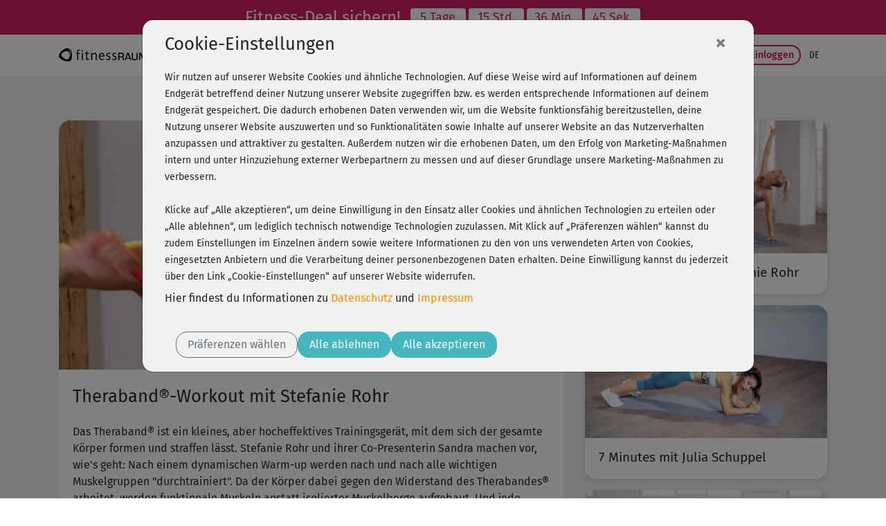

--- FILE ---
content_type: text/html;charset=utf-8
request_url: https://www.fitnessraum.de/magazin/details/231
body_size: 34573
content:
<!DOCTYPE html><html data-locale="de" lang="de" xmlns:og="http://ogp.me/ns#" xmlns:fb="http://www.facebook.com/2008/fbml" xmlns="http://www.w3.org/1999/xhtml"><head><title>Theraband®-Workout mit Stefanie Rohr | fitnessRAUM.de</title><meta name="keywords" content="theraband workout, thera-band, gymnastikband, stefanie rohr, neu bei fitnessRAUM.de, bodyshaping mit dem theraband"/><meta name="description" content="Den ganzen Körper intensiv trainieren und in Form bringen - das geht ganz wunderbar mit dem Theraband®-Workout von Steffi. Alle wichtigen Muskelgruppen werden angesprochen, was die Silhouette rundum straff und schlank modelliert. "/><meta content="https://myc.re/fitnessraum/*media/videoportal/dvd_fotos/UPC-7005-2.jpg/Rk9STUFUPWltYWdlL2pwZWc7SEVJR0hUPTYwMDtMQVlFUlM9ZmxhdHRlbjtRVUFMSVRZPTkwO1dJRFRIPTc1MA/UPC-7005-2.jpg" property="og:image"/><meta content="image/jpeg" property="og:image:type"/><meta content="487" property="og:image:width"/><meta content="334" property="og:image:height"/><meta content="article" property="og:type"/><meta content="Theraband®-Workout mit Stefanie Rohr" property="og:title"/><meta content="https://www.fitnessraum.de/magazin/3-neue-kurse/231-theraband-workout-mit-stefanie-rohr" property="og:url"/><meta content="Den ganzen Körper intensiv trainieren und in Form bringen - das geht ganz wunderbar mit dem Theraband®-Workout von Steffi. Alle wichtigen Muskelgruppen werden angesprochen, was die Silhouette rundum straff und schlank modelliert. " property="og:description"/><script type="application+json">{
  "@context" : "https://schema.org/",
  "@type" : "Article",
  "headline" : "Theraband®-Workout mit Stefanie Rohr",
  "datePublished" : "2014-04-07T13:44:00+02:00",
  "image" : "https://myc.re/fitnessraum/*media/videoportal/dvd_fotos/UPC-7005-2.jpg/Rk9STUFUPWltYWdlL2pwZWc7SEVJR0hUPTYwMDtMQVlFUlM9ZmxhdHRlbjtRVUFMSVRZPTkwO1dJRFRIPTc1MA/UPC-7005-2.jpg",
  "inLanguage" : "de"
}</script><script type="text/javascript">window.dataLayer = window.dataLayer || [];
function gtag(){0!==arguments.length&&(1===arguments.length?window.dataLayer.push(arguments[0]):window.dataLayer.push(arguments))}
(function () {var e=function(e,a,n){gtag("consent",e,
{ad_storage:a,ad_user_data:a,ad_personalization:a,analytics_storage:n})};
e("default","denied","denied");var a=["g","b","f"].map((function(e){
return localStorage.getItem("cc_marketing_"+e)})).filter((function(e){
return null!==e&&"false"!==e})).length>0?"granted":"denied",
n=localStorage.getItem("cc_analytics_external");
e("update",a,null!==n&&"false"!==n?"granted":"denied");
})();
</script><link type="image/vnd.microsoft.icon" href="/assets/meta/748745ba/favicon.ico" rel="shortcut icon"/><link type="image/vnd.microsoft.icon" href="/assets/meta/748745ba/favicon.ico" rel="icon"/><link type="image/x-icon" href="/assets/meta/748745ba/favicon.ico" rel="shortcut icon"/><link href="/assets/meta/748745ba/favicon.ico" rel="icon"/><meta content="width=device-width, initial-scale=1, shrink-to-fit=no" name="viewport"/><style type="text/css">

/* Kreditkarte ausblenden */
/*
div#payment-accordeon div#collapsable_0 {
    display: none !important;
}
*/

/* SHARIFF FIX: Count is always 0, remove counter */
div.videoplayer-socialbar-sharing span.share_count {
display: none !important;
}

.ultrabox.mystudio {text-align: left;}
/* fix für forum floating bug, fix ist bereits fertig */

/* fix damit die styles im tinymce dargestellt werden */
.mceContentBody {background:#eee;}
.weiss {color: #ffffff;}
.beere {color: #a2194f;}
.dunkelblau {color: #203d61;}
.dunkelgruen {color: #7b882d;}
.blau {color: #58769b;}
.hellgruen {color: #a5c108;}
.hellebeere {color: #ba2963;}
.aqua {color: #0cbec5;}
.dunkelaqua {color: #2a8691;}
.goldorange {color: #fb920a;}
.roevergrau {color: #b2b9c1;}
.links_gold {color: #fb920a;}


/* styles für magazin bilder, kommen intern beim nächsten release */

.magpic_left {
float: left;
margin: 0 10px 10px 0;
}

.magpic_right {
float: right;
margin: 0 0 10px 10px;
}

img.home-image {
  display:none;
}

div.myCoach-halved {
  width:470px; height:412px;
}

div.aqua div.myCoach-halved {
  background-image:url("https://myc.re/fitnessraum/coach/img/Coach_Header_klein_aqua.jpg");
}

div.beere div.myCoach-halved {
  background-image:url("https://myc.re/fitnessraum/coach/img/Coach_Header_klein_beere.jpg");
}

div.blau div.myCoach-halved {
  background-image:url("https://myc.re/fitnessraum/coach/img/Coach_Header_klein_blau.jpg");
}

div.dunkelaqua div.myCoach-halved {
  background-image:url("https://myc.re/fitnessraum/coach/img/Coach_Header_klein_dunkelaqua.jpg");
}

div.dunkelblau div.myCoach-halved {
  background-image:url("https://myc.re/fitnessraum/coach/img/Coach_Header_klein_dunkelblau.jpg");
}

div.dunkelgruen div.myCoach-halved {
  background-image:url("https://myc.re/fitnessraum/coach/img/Coach_Header_klein_dunkelgruen.jpg");
}

div.goldorange div.myCoach-halved {
  background-image:url("https://myc.re/fitnessraum/coach/img/Coach_Header_klein_goldorange.jpg");
}

div.gruen div.myCoach-halved {
  background-image:url("https://myc.re/fitnessraum/coach/img/Coach_Header_klein_gruen.jpg");
}

div.hellebeere div.myCoach-halved {
  background-image:url("https://myc.re/fitnessraum/coach/img/Coach_Header_klein_hellebeere.jpg");
}

div.hellgruen div.myCoach-halved {
  background-image:url("https://myc.re/fitnessraum/coach/img/Coach_Header_klein_hellgruen.jpg");
}

div.roevergrau div.myCoach-halved {
  background-image:url("https://myc.re/fitnessraum/coach/img/Coach_Header_klein_roevergrau.jpg");
}

div.weiss div.myCoach-halved {
  background-image: url("https://myc.re/fitnessraum/coach/img/Coach_Header_klein_weiss.jpg");
}

/* BLACK FRIDAY AKTION change color to black
a.eyecatcher {
    background-color: black;
}
*/

</style><script type="text/javascript">(function() {var force = (localStorage.getItem('cc-rs-force') === 'true');if (!force && !true) { return; }var run = ['cc_analytics_external','cc_marketing_g','cc_marketing_f','cc_marketing_b'].some(function (key) {return localStorage.getItem(key) === 'true';});if (force || run) {(function() { (function(w,d,s,l,i){w[l]=w[l]||[];w[l].push({'gtm.start':
new Date().getTime(),event:'gtm.js'});var f=d.getElementsByTagName(s)[0],
j=d.createElement(s),dl=l!='dataLayer'?'&l='+l:'';j.async=true;j.src=
'//www.googletagmanager.com/gtm.js?id='+i+dl;f.parentNode.insertBefore(j,f);
})(window,document,'script','dataLayer','GTM-52HK4H');
 })();}})();</script><link href="https://www.fitnessraum.de/magazin/3-neue-kurse/231-theraband-workout-mit-stefanie-rohr" rel="canonical"/><!--[if IE 9]><style type="text/css">.pageloading-mask{opacity:0,25;}</style><![endif]--><!--[if lt IE 9]><style type="text/css">.pageloading-mask{filter:alpha(opacity=25);}</style><![endif]--><link type="text/css" rel="stylesheet" href="/assets/meta/z7ead89f/tapestry5/font_awesome/css/font-awesome.css"/><link type="text/css" rel="stylesheet" href="/assets/meta/zc56d9ef8/tapestry5/tapestry.css"/><link type="text/css" rel="stylesheet" href="/assets/meta/zdebd789b/tapestry5/exception-frame.css"/><link type="text/css" rel="stylesheet" href="/assets/meta/zfdba1e3/tapestry5/tapestry-console.css"/><link type="text/css" rel="stylesheet" href="/assets/meta/zcfa7b207/tapestry5/tree.css"/><link type="text/css" rel="stylesheet" href="/assets/_ib/z3306a442/_ib.fr.ce3929ff-ad0c-4bee-b299-132be49a9e22.scss"/><link type="text/css" rel="stylesheet" href="/assets/meta/mycreontapestry/zda8986f7/cc-gdpr.css"/></head><body data-page-initialized="false" class="fitnessraum FR eyecatcher-mode b-fcta-visible" data-nav-tag="MAGAZIN" data-pagename="magazin/Details" data-component-events="{
  &quot;coursecalendardelete&quot; : {
    &quot;url&quot; : &quot;/magazin/details.responsivelayout:coursecalendardelete?t:ac=231&quot;
  },
  &quot;addfavourite&quot; : {
    &quot;url&quot; : &quot;/magazin/details.responsivelayout:addfavourite?t:ac=231&quot;
  },
  &quot;playeraddtodiary&quot; : {
    &quot;url&quot; : &quot;/magazin/details.responsivelayout:playeraddtodiary?t:ac=231&quot;
  },
  &quot;coursecalendar&quot; : {
    &quot;url&quot; : &quot;/magazin/details.responsivelayout:coursecalendar?t:ac=231&quot;
  },
  &quot;ignoreworkoutcourse&quot; : {
    &quot;url&quot; : &quot;/magazin/details.responsivelayout:ignoreworkoutcourse?t:ac=231&quot;
  },
  &quot;playerlogerror&quot; : {
    &quot;url&quot; : &quot;/magazin/details.responsivelayout:playerlogerror?t:ac=231&quot;
  },
  &quot;playerlogview&quot; : {
    &quot;url&quot; : &quot;/magazin/details.responsivelayout:playerlogview?t:ac=231&quot;
  },
  &quot;removefavourite&quot; : {
    &quot;url&quot; : &quot;/magazin/details.responsivelayout:removefavourite?t:ac=231&quot;
  }
}"><script type="text/javascript">document.write("<div class=\"pageloading-mask\"><div></div></div>");</script><input tab-index="-1" aria-hidden="true" style="display:none" type="text" id="tapestryAutofocus"></input><a class="container-fluid eyecatcher" href="/mitmachen/FRNEWMESET"><style>
.eyecatcher .badge { 
    min-width: 5rem; 
    }

//a.eyecatcher {
//    background-color: black;
//}
</style> <span class="d-none d-lg-block text-nowrap"> Fitness-Deal sichern! &nbsp;</span> <span class="d-lg-none text-nowrap"> Fitness-Deal &nbsp;</span> <span class="badge badge-secondary" id="countdown-tage"></span> <span class="badge badge-secondary" id="countdown-stunden"></span> <span class="d-none d-lg-block badge badge-secondary" id="countdown-minuten"></span> <span class="d-none d-lg-block badge badge-secondary" id="countdown-sekunden"></span> <script>
// Set the date we're counting down to
var countDownDate = new Date("2026-02-01T00:00").getTime();

// Update the count down every 1 second

function _eyecatcher_countdown() {

// Get today's date and time
var now = new Date().getTime();

// Find the distance between now and the count down date
var distance = countDownDate - now;

// Time calculations for days, hours, minutes and seconds
var days = Math.floor(distance / (1000 * 60 * 60 * 24));
var hours = Math.floor((distance % (1000 * 60 * 60 * 24)) / (1000 * 60 * 60));
var minutes = Math.floor((distance % (1000 * 60 * 60)) / (1000 * 60));
var seconds = Math.floor((distance % (1000 * 60)) / 1000);

// Display the result in the element with id="demo"
document.getElementById("countdown-tage").innerHTML = (days + " " + (days == 1 ? "Tag" : "Tage"));
document.getElementById("countdown-stunden").innerHTML = hours + " Std.";
document.getElementById("countdown-minuten").innerHTML = minutes + " Min.";
document.getElementById("countdown-sekunden").innerHTML = seconds + " Sek.";
}

_eyecatcher_countdown()

var x = setInterval(_eyecatcher_countdown, 1000);
</script></a><div></div><nav aria-label="Hauptnavigation" class="navbar navbar-expand-lg top-navigation se-navigation-bar"><div class="container"><a aria-label="Startseite: fitnessRAUM.de" href="/" class="navbar-brand se-navigation-bar__brand-link"><img class="img-fluid brand-logo" alt="Startseite: fitnessRAUM.de" aria-hidden="true" src="https://myc.re/fitnessraum/logos/logo.svg"/></a><a style="width: unset" class="btn-sm b b-highlight slim ml-auto order-lg-last d-block d-lg-none se-navigation-bar__login-button--non-collapse" href="/mystudio/login">
Login
</a><a aria-controls="nav-content" class="navbar-toggler se-navigation-bar__sidebar-toggler" id="sidebar-toggler"><svg aria-hidden="true" height="32" width="32"><use href="/assets/meta/z6d5db93e/svg/icons.svg#menu-bars"></use></svg></a><div id="nav-content" class="collapse navbar-collapse justify-content-stretch"><ul role="menubar" class="navbar-nav ml-auto"><li class="nav-item"><a target="_self" role="menuitem" href="/programme" class="nav-link ">
Programme
</a></li><li class="nav-item"><a target="_self" role="menuitem" href="/kurse" class="nav-link ">
Kurse
</a></li><li class="nav-item"><a target="_self" role="menuitem" href="/krankenkassenkurse" class="nav-link ">
Krankenkasse
</a></li><li class="nav-item"><a target="_self" role="menuitem" href="/sogehts" class="nav-link ">
So geht's
</a></li><li class="nav-item"><a target="_self" role="menuitem" href="https://www.fitnessraum.de/mitmachen/FRNEWMESET" class="nav-link d-none d-xl-block">
Preise
</a></li><li class="nav-item dropdown active active"><a aria-expanded="false" aria-haspopup="true" data-toggle="dropdown" role="menuitem" id="nav-dropdown-toggle" href="#" class="nav-link dropdown-toggle">
Magazin
</a><div aria-labelledby="nav-dropdown-toggle" role="menu" class="dropdown-menu dropdown-menu-right "><a role="menuitem" target="_self" href="/magazin">Übersicht</a><a role="menuitem" target="_self" href="/magazin/1-top-themen">Top Themen</a><a role="menuitem" target="_self" href="/magazin/2-ernaehrung">Ernährung</a><a role="menuitem" target="_self" href="/magazin/4-backstage">Backstage</a></div></li></ul><div class="my-2 my-lg-0"><a class="btn-sm b b-filled-highlight slim ml-4" href="/mitmachen/FRNEWMESET">
Fitness-Deal
</a>
 
<a class="btn-sm b b-highlight slim se-navigation-bar__login-button" href="/mystudio/login">
Einloggen
</a></div><ul style="font-size: 0.9rem" class="navbar-nav ml-1"><li class="nav-item dropdown dropdown-toggle-no-caret se-navigation-bar__language-switcher"><a aria-expanded="false" aria-haspopup="true" data-toggle="dropdown" role="menuitem" id="nav-dropdown-toggle_0" href="#" class="nav-link dropdown-toggle"><span class="title">de</span></a><div aria-labelledby="nav-dropdown-toggle_0" role="menu" class="dropdown-menu dropdown-menu-right dropdown-menu-no-min-width"><a role="menuitem" data-language="de" class="dropdown-item se-navigation-bar__language-switch" href="/magazin/details.responsivelayout.topnavigationcomponent.navigationbar_0:switchlocale/de?t:ac=231">de</a><a role="menuitem" data-language="en" class="dropdown-item se-navigation-bar__language-switch" href="/magazin/details.responsivelayout.topnavigationcomponent.navigationbar_0:switchlocale/en?t:ac=231">en</a></div></li></ul></div></div></nav><div></div><div id="sidebar-container"><nav id="sidebar"><div class="container"><div class="row"><div class="sidebar-header col"></div><div class="px-3" id="dismiss-sidebar"><span ria-hidden="true" class="close-icon">× </span></div></div></div><ul><li role="none" class=""><a role="menuitem" target="_self" href="/programme">Programme</a></li><li role="none" class=""><a role="menuitem" target="_self" href="/kurse">Kurse</a></li><li role="none" class=""><a role="menuitem" target="_self" href="/krankenkassenkurse">Krankenkasse</a></li><li role="none" class=""><a role="menuitem" target="_self" href="/coaches">Trainer</a></li><li role="none" class=""><a role="menuitem" target="_self" href="/sogehts">So geht's</a></li><li role="none" class=""><a role="menuitem" target="_self" href="https://www.fitnessraum.de/mitmachen/FRNEWMESET">Preise</a></li><li role="none" class=""><a role="menuitem" target="_self" href="/faqs">FAQ</a></li><li><a class="dropdown-toggle active" aria-expanded="true" data-toggle="collapse" href="#fr-ndditg">Magazin</a><ul id="fr-ndditg" class="collapse list-unstyled"><li role="none" class=""><a role="menuitem" target="_self" href="/magazin">Übersicht</a></li><li role="none" class=""><a role="menuitem" target="_self" href="/magazin/1-top-themen">Top Themen</a></li><li role="none" class=""><a role="menuitem" target="_self" href="/magazin/2-ernaehrung">Ernährung</a></li><li role="none" class=""><a role="menuitem" target="_self" href="/magazin/4-backstage">Backstage</a></li></ul></li></ul><div class="container"><div class="row"><div class="locale-switcher col"><a class="active" href="/magazin/details.responsivelayout.sidebarnavigationcomponent.sidenavigationbar:switchlocale/de?t:ac=231">de</a><a class="text-muted" href="/magazin/details.responsivelayout.sidebarnavigationcomponent.sidenavigationbar:switchlocale/en?t:ac=231">en</a></div></div></div></nav></div><div id="sidebar-overlay"></div><main role="main"><script type="application/ld+json">{"@context":"https://schema.org","@type":"BlogPosting","mainEntityOfPage":{"@type":"WebPage","@id":"https://www.fitnessraum.de/magazin/3-neue-kurse/231-theraband-workout-mit-stefanie-rohr"},"headline":"Theraband®-Workout mit Stefanie Rohr","image":["https://myc.re/fitnessraum/videoportal/dvd_fotos/UPC-7005-2.jpg"],"datePublished":"2014-04-07T13:44:00+02:00","dateModified":"2014-04-08T11:18:10+02:00","author":{"@type":"Organization","name":"FitnessRAUM.de GmbH"},"publisher":{"@type":"Organization","name":"FitnessRAUM.de GmbH","logo":{"@type":"ImageObject","url":"https://fitnessraum.s3.amazonaws.com/mails_v3/email_logo.jpg"}},"description":"Den ganzen Körper intensiv trainieren und in Form bringen - das geht ganz wunderbar mit dem Theraband®-Workout von Stefanie Rohr. Alle wichtigen Muskelgruppen werden angesprochen, was die Silhouette rundum straff und schlank modelliert. "}</script><div class="content-band journal-item-details color-section  s-single"><div class="container"><div class="row"><div class="col-12 col-lg-8"><article class="journalarticle-card"><img alt="Artikelbild: Theraband®-Workout mit Stefanie Rohr" src="https://myc.re/fitnessraum/*media/videoportal/dvd_fotos/UPC-7005-2.jpg/Rk9STUFUPWltYWdlL2pwZWc7SEVJR0hUPTYwMDtMQVlFUlM9ZmxhdHRlbjtRVUFMSVRZPTkwO1dJRFRIPTc1MA/UPC-7005-2.jpg" class="card-img-top"/><div class="card-body"><div class="card-title">Theraband®-Workout mit Stefanie Rohr</div>Das Theraband® ist ein kleines, aber hocheffektives Trainingsgerät, mit dem sich der gesamte Körper formen und straffen lässt. Stefanie Rohr und ihrer Co-Presenterin Sandra machen vor, wie’s geht: Nach einem dynamischen Warm-up werden nach und nach alle wichtigen Muskelgruppen "durchtrainiert". Da der Körper dabei gegen den Widerstand des Therabandes® arbeitet, werden funktionale Muskeln anstatt isolierter Muskelberge aufgebaut. Und jede Menge Kalorien verbrennt das Workout auch noch!<br><br> Der Effekt lässt bei regelmäßigem Training nicht lange auf sich warten: Schön modellierte Arme und Beine, eine straffe Brustpartie und ein gesunder, starker Rücken sind nur einige der Benefits, auf die du dich freuen kannst. <br><br>Das Gymnastikband gibt es in verschiedenen Widerständen – perfekt, um das Workout auf Wunsch zu intensivieren und ans eigene Leistungsniveau anzupassen.<br><br><em>Jetzt neu bei fitnessRAUM.de – <a class="links_gold" href="/kurs/687,Theraband-Workout--Komplettkurs/512.de.html" target="_self">Theraband®-Workout</a> von und mit Stefanie Rohr, co-präsentiert von Sandra Laukemann.</em><br> <div style="text-align: right;">
 -er
</div></div></article></div><div class="col-12 col-lg-4 sidebar"><div class="journalpreview-card "><a href="/magazin/3-neue-kurse/456-bodega-moves-mit-stefanie-rohr"><img alt="Artikelbild: Bodega moves® mit Stefanie Rohr" src="https://myc.re/fitnessraum/*media/videoportal/UPC-7174/UPC-7174-2.jpg/Rk9STUFUPWltYWdlL2pwZWc7SEVJR0hUPTYwMDtMQVlFUlM9ZmxhdHRlbjtRVUFMSVRZPTkwO1dJRFRIPTc1MA/UPC-7174-2.jpg" class="card-img-top"/><div class="card-body"><div class="card-title">Bodega moves® mit Stefanie Rohr</div><p class="card-text">In ihrer Bodega moves®-Reihe zeigt dir Stefanie Rohr zusammen mit ihrer Co-Presenterin Regina Schulzki einen Mix aus funktionalen Übungen und sehr dynamischen Asanas aus dem Vinyasa Power Yoga. </p></div></a></div><div class="journalpreview-card "><a href="/magazin/3-neue-kurse/450-7-minutes-mit-julia-schuppel"><img alt="Artikelbild: 7 Minutes mit Julia Schuppel" src="https://myc.re/fitnessraum/*media/videoportal/UPC-7139/7139-002.jpg/Rk9STUFUPWltYWdlL2pwZWc7SEVJR0hUPTYwMDtMQVlFUlM9ZmxhdHRlbjtRVUFMSVRZPTkwO1dJRFRIPTc1MA/7139-002.jpg" class="card-img-top"/><div class="card-body"><div class="card-title">7 Minutes mit Julia Schuppel</div><p class="card-text">Kleiner Aufwand, große Wirkung! In dieser Kursreihe trainiert Julia Schuppel deinen Body Muskel für Muskel in kurzen Einheiten durch.</p></div></a></div><div class="journalpreview-card "><a href="/magazin/3-neue-kurse/478-functional-stretch-dynamic-flows-mit-stefanie-rohr"><img alt="Artikelbild:  Functional Stretch – Dynamic Flows mit Stefanie Rohr" src="https://myc.re/fitnessraum/*media/videoportal/UPC-7157/UPC-7157-2.jpg/Rk9STUFUPWltYWdlL2pwZWc7SEVJR0hUPTYwMDtMQVlFUlM9ZmxhdHRlbjtRVUFMSVRZPTkwO1dJRFRIPTc1MA/UPC-7157-2.jpg" class="card-img-top"/><div class="card-body"><div class="card-title"> Functional Stretch – Dynamic Flows mit Stefanie Rohr</div><p class="card-text">Mobilität, Flexibilität und Entspannung – Steffi Rohr nimmt dich in ihrem neuen Kurs mit auf eine dynamische Reise, die deinem Geist, deinen Faszien und deiner Beweglichkeit gut tut. </p></div></a></div><div class="journalpreview-card "><a href="/magazin/3-neue-kurse/479-yoga-für-einen-entspannten-ruecken-mit-ivan-blanco"><img alt="Artikelbild: Yoga für einen entspannten Rücken mit Ivan Blanco" src="https://myc.re/fitnessraum/*media/videoportal/UPC-7193/UPC-7193-2.jpg/Rk9STUFUPWltYWdlL2pwZWc7SEVJR0hUPTYwMDtMQVlFUlM9ZmxhdHRlbjtRVUFMSVRZPTkwO1dJRFRIPTc1MA/UPC-7193-2.jpg" class="card-img-top"/><div class="card-body"><div class="card-title">Yoga für einen entspannten Rücken mit Ivan Blanco</div><p class="card-text">Verspannungen in Hals- Schulter- und oberer Rückenpartie sind unangenehm – und leider weit verbreitet. ​Ivan Blancos​ Yogakurs​ "Yoga für einen entspannten Rücken" ​verspricht nicht nur Linderung, sondern auch Vorbeugung durch gezielte Stärkung und wohltuende Entspannung durch Atemübungen.</p></div></a></div></div><div class="col-12 journal-item-grid"><div class="journalpreview-card big"><a href="/magazin/3-neue-kurse/477-gardasee-beach-workout-mit-michaela-suessbauer"><img alt="Artikelbild: Gardasee-Beach-Workout mit Michaela Süßbauer" src="https://myc.re/fitnessraum/*media/videoportal/UPC-7178/7178-002.jpg/Rk9STUFUPWltYWdlL2pwZWc7SEVJR0hUPTYwMDtMQVlFUlM9ZmxhdHRlbjtRVUFMSVRZPTkwO1dJRFRIPTc1MA/7178-002.jpg" class="card-img-top"/><div class="card-body"><div class="card-title">Gardasee-Beach-Workout mit Michaela Süßbauer</div><p class="card-text">Sonne, Sport und Gardasee-Kulisse: Fit für den Strand mit Urlaubsfeeling! Michaela Süßbauer nimmt dich in der Fortsetzung ihres beliebten ​Beach-Workouts​ mit an den Gardasee. Es bleibt anstrengend, effektiv – und mit einer Kulisse, die deine Gedanken in die Ferne schweifen lässt.</p></div></a></div><div class="journalpreview-card big"><a href="/magazin/3-neue-kurse/433-dance-workout-mit-stefanie-rohr"><img alt="Artikelbild: Dance Workout mit Stefanie Rohr" src="https://myc.re/fitnessraum/*media/videoportal/UPC-7153/UPC-7153-1.jpg/Rk9STUFUPWltYWdlL2pwZWc7SEVJR0hUPTYwMDtMQVlFUlM9ZmxhdHRlbjtRVUFMSVRZPTkwO1dJRFRIPTc1MA/UPC-7153-1.jpg" class="card-img-top"/><div class="card-body"><div class="card-title">Dance Workout mit Stefanie Rohr</div><p class="card-text">Dance, Dance, Dance – was will frau mehr? Mit diesem Tanz-Workout trainierst du sanft den ganzen Körper und besonders das Herz-Kreislauf-System. On top verbrennst du ordentlich Kalorien!</p></div></a></div></div><div class="col-12 journal-item-grid"><div class="journalcalltoaction-card "><div class="card-body"><div class="h-100 w-100 text-center color-1-bg d-flex justify-content-center"> 
 <div class="align-self-center py-5"> 
  <h2>Jeden Monat<br>neue Kurse!</h2> 
  <a class="b b-filled-highlight btn-md cta" href="/mitmachen/FRNEWMESET">Fitness-Deal sichern!</a> 
 </div> 
</div></div></div><div class="journalpreview-card "><a href="/magazin/3-neue-kurse/448-summer-workout-mit-steffi-rohr"><img alt="Artikelbild: Summer Workout mit Steffi Rohr" src="https://myc.re/fitnessraum/*media/videoportal/UPC-7166/7166-003-1.jpg/Rk9STUFUPWltYWdlL2pwZWc7SEVJR0hUPTYwMDtMQVlFUlM9ZmxhdHRlbjtRVUFMSVRZPTkwO1dJRFRIPTc1MA/7166-003-1.jpg" class="card-img-top"/><div class="card-body"><div class="card-title">Summer Workout mit Steffi Rohr</div><p class="card-text">Mach dich sommerfit – mit Steffi Rohrs Gute-Laune-Workout, das im Stand und am Boden Kraft- und Cardioelemente kombiniert. Für eine tolle Bikinifigur!  </p></div></a></div><div class="journalpreview-card "><a href="/magazin/3-neue-kurse/476-curvy-yoga-yoga-for-every-body"><img alt="Artikelbild: Curvy Yoga – Yoga for every body" src="https://myc.re/fitnessraum/*media/videoportal/UPC-7171/7171-006.jpg/Rk9STUFUPWltYWdlL2pwZWc7SEVJR0hUPTYwMDtMQVlFUlM9ZmxhdHRlbjtRVUFMSVRZPTkwO1dJRFRIPTc1MA/7171-006.jpg" class="card-img-top"/><div class="card-body"><div class="card-title">Curvy Yoga – Yoga for every body</div><p class="card-text">Beweglicher werden, Kraft und Balance trainieren und sich innen und außen einfach gut fühlen – dafür steht Yoga seit Jahrtausenden. Das Tolle daran: Es funktioniert tatsächlich. Und zwar für jeden Körpertyp!</p></div></a></div><div class="journalpreview-card "><a href="/magazin/3-neue-kurse/475-easy-bodyfit-mit-regina-schulzki"><img alt="Artikelbild: Easy Bodyfit mit Regina Schulzki" src="https://myc.re/fitnessraum/*media/videoportal/UPC-7175/7175-006-1.jpg/Rk9STUFUPWltYWdlL2pwZWc7SEVJR0hUPTYwMDtMQVlFUlM9ZmxhdHRlbjtRVUFMSVRZPTkwO1dJRFRIPTc1MA/7175-006-1.jpg" class="card-img-top"/><div class="card-body"><div class="card-title">Easy Bodyfit mit Regina Schulzki</div><p class="card-text">Du suchst ein Workout, das ​deine Muskulatur stärkt​, dich ​einige Kalorien kostet​, deinen Körper fitter und mobiler​ macht, o​hne deine Gelenke zu belasten​? Da haben wir etwas für dich! Unsere neue Kursreihe ​Easy Bodyfit mit Regina Schulzki ​ist die perfekt einfache (und einfach perfekte!) Chance für deinen Fitness-Ein- oder Wiedereinstieg und ist ideal für alle, für die körperliche Einschränkungen nicht Verzicht auf Sport bedeuten.</p></div></a></div><div class="journalpreview-card "><a href="/magazin/3-neue-kurse/473-after-work-sessions-mit-elisa-dambeck"><img alt="Artikelbild: After Work Sessions mit Elisa Dambeck" src="https://myc.re/fitnessraum/*media/videoportal/UPC-7170/7170-003-2.jpg/Rk9STUFUPWltYWdlL2pwZWc7SEVJR0hUPTYwMDtMQVlFUlM9ZmxhdHRlbjtRVUFMSVRZPTkwO1dJRFRIPTc1MA/7170-003-2.jpg" class="card-img-top"/><div class="card-body"><div class="card-title">After Work Sessions mit Elisa Dambeck</div><p class="card-text">Kurz und “schmerzhaft” – im allerpositivsten Sinne! Bei den ​After Work Sessions​ geht es darum, an deine Grenzen zu gehen und jeweils für etwa 10 Minuten alles zu geben! Unsere Elisa sorgt dafür, dass du durchhältst und das Auspowern sogar richtig Spaß macht!</p></div></a></div><div class="journalpreview-card "><a href="/magazin/3-neue-kurse/457-happy-yoga-mit-stefanie-rohr"><img alt="Artikelbild: Happy Yoga mit Stefanie Rohr" src="https://myc.re/fitnessraum/*media/videoportal/UPC-7173/7173-000.jpg/Rk9STUFUPWltYWdlL2pwZWc7SEVJR0hUPTYwMDtMQVlFUlM9ZmxhdHRlbjtRVUFMSVRZPTkwO1dJRFRIPTc1MA/7173-000.jpg" class="card-img-top"/><div class="card-body"><div class="card-title">Happy Yoga mit Stefanie Rohr</div><p class="card-text">In ihrer Happy Yoga-Kursreihe zeigt Stefanie Rohr verschiedene Flows mit einzelnen Schwerpunkten, die eines gemeinsam haben: Sie machen einfach glücklich!</p></div></a></div></div><div class="col-12 journal-item-grid"><div class="journalpreview-card big"><a href="/magazin/3-neue-kurse/434-bbp-fuer-einsteiger-mit-stefanie-rohr"><img alt="Artikelbild: BBP für Einsteiger mit Stefanie Rohr" src="https://myc.re/fitnessraum/*media/videoportal/UPC-7154/UPC-7154-1.jpg/Rk9STUFUPWltYWdlL2pwZWc7SEVJR0hUPTYwMDtMQVlFUlM9ZmxhdHRlbjtRVUFMSVRZPTkwO1dJRFRIPTc1MA/UPC-7154-1.jpg" class="card-img-top"/><div class="card-body"><div class="card-title">BBP für Einsteiger mit Stefanie Rohr</div><p class="card-text">Freu dich auf ein einfaches, aber doch absolut wirkungsvolles BBP-Workout im Stand und auf der Matte mit Übungen, die neben Bauch, Beinen und Po den gesamten Körper effektiv stärken!</p></div></a></div><div class="journalpreview-card big"><a href="/magazin/3-neue-kurse/469-strong-me-ii-mit-elisa-dambeck"><img alt="Artikelbild: Strong me II mit Elisa Dambeck" src="https://myc.re/fitnessraum/*media/videoportal/UPC-7186/7186-002.jpg/Rk9STUFUPWltYWdlL2pwZWc7SEVJR0hUPTYwMDtMQVlFUlM9ZmxhdHRlbjtRVUFMSVRZPTkwO1dJRFRIPTc1MA/7186-002.jpg" class="card-img-top"/><div class="card-body"><div class="card-title">Strong me II mit Elisa Dambeck</div><p class="card-text">Strong, Stronger, Elisa Dambeck! Die beliebte Kursreihe der Powerfrau geht in die nächste Runde und sorgt für noch mehr Stärke, Aktivität und Gesundheit.</p></div></a></div></div><div class="col-12 journal-item-grid"><div class="journalpreview-card "><a href="/magazin/3-neue-kurse/470-zirkeltraining-mit-michi"><img alt="Artikelbild: Zirkeltraining mit Michi" src="https://myc.re/fitnessraum/*media/videoportal/UPC-7152/7152-006-1.jpg/Rk9STUFUPWltYWdlL2pwZWc7SEVJR0hUPTYwMDtMQVlFUlM9ZmxhdHRlbjtRVUFMSVRZPTkwO1dJRFRIPTc1MA/7152-006-1.jpg" class="card-img-top"/><div class="card-body"><div class="card-title">Zirkeltraining mit Michi</div><p class="card-text">Du kommst beim Kistenschleppen schnell aus der Puste, weil es dir an Kraft und Ausdauer fehlt? Dann solltest du dir Michis Zirkeltraining ganz oben auf deine Trainings-Liste schreiben!</p></div></a></div><div class="journalpreview-card "><a href="/magazin/3-neue-kurse/468-bodystyling-express-mit-michaela-suessbauer"><img alt="Artikelbild: Bodystyling Express mit Michaela Süßbauer" src="https://myc.re/fitnessraum/*media/videoportal/UPC-7150/UPC-7150-2.jpg/Rk9STUFUPWltYWdlL2pwZWc7SEVJR0hUPTYwMDtMQVlFUlM9ZmxhdHRlbjtRVUFMSVRZPTkwO1dJRFRIPTc1MA/UPC-7150-2.jpg" class="card-img-top"/><div class="card-body"><div class="card-title">Bodystyling Express mit Michaela Süßbauer</div><p class="card-text">In der Kürze liegt die Würze: Diese kleine Bodyshaping-Einheit trainiert deinen ganzen Körper schön durch, lässt ordentlich Kalorien purzeln und sorgt für eine tolle Silhouette!</p></div></a></div><div class="journalpreview-card "><a href="/magazin/3-neue-kurse/465-pilates-und-yoga-mix-von-stefanie-rohr"><img alt="Artikelbild: Pilates &amp; Yoga-Mix von Stefanie Rohr" src="https://myc.re/fitnessraum/*media/videoportal/UPC-7146/7146-003-2.jpg/Rk9STUFUPWltYWdlL2pwZWc7SEVJR0hUPTYwMDtMQVlFUlM9ZmxhdHRlbjtRVUFMSVRZPTkwO1dJRFRIPTc1MA/7146-003-2.jpg" class="card-img-top"/><div class="card-body"><div class="card-title">Pilates &amp; Yoga-Mix von Stefanie Rohr</div><p class="card-text">Stefanie Rohrs Pilates &amp; Yoga-Mix erwartet dich mit wundervollen Flows, die dich rundum trainieren und fit machen.</p></div></a></div><div class="journalpreview-card "><a href="/magazin/3-neue-kurse/466-faszien-stretch-mit-michaela-suessbauer"><img alt="Artikelbild: Faszien Stretch mit Michaela Süßbauer" src="https://myc.re/fitnessraum/*media/videoportal/UPC-7151/7151-001-3.jpg/Rk9STUFUPWltYWdlL2pwZWc7SEVJR0hUPTYwMDtMQVlFUlM9ZmxhdHRlbjtRVUFMSVRZPTkwO1dJRFRIPTc1MA/7151-001-3.jpg" class="card-img-top"/><div class="card-body"><div class="card-title">Faszien Stretch mit Michaela Süßbauer</div><p class="card-text">Trainiere in diesem Kurs mit Michaela Süßbauer deine Faszien, löse Verklebungen und werde einfach fitter und beweglicher!</p></div></a></div><div class="journalpreview-card "><a href="/magazin/3-neue-kurse/463-daily-yoga-mit-ate-iyinboh"><img alt="Artikelbild: Daily Yoga mit Ate Iyinboh" src="https://myc.re/fitnessraum/*media/videoportal/UPC-7176/UPC-7176-1.jpg/Rk9STUFUPWltYWdlL2pwZWc7SEVJR0hUPTYwMDtMQVlFUlM9ZmxhdHRlbjtRVUFMSVRZPTkwO1dJRFRIPTc1MA/UPC-7176-1.jpg" class="card-img-top"/><div class="card-body"><div class="card-title">Daily Yoga mit Ate Iyinboh</div><p class="card-text">Die sieben kurzen Yoga-Einheiten aus Ate Iyinbohs neuer Yoga-Kursreihe schenken dir mehr Achtsamkeit, Energie und Kraft – und das Tag für Tag.</p></div></a></div><div class="journalpreview-card "><a href="/magazin/3-neue-kurse/460-functional-training-3-mit-steffi"><img alt="Artikelbild: Functional Training 3 mit Steffi" src="https://myc.re/fitnessraum/*media/videoportal/UPC-7163/UPC-7163-2.jpg/Rk9STUFUPWltYWdlL2pwZWc7SEVJR0hUPTYwMDtMQVlFUlM9ZmxhdHRlbjtRVUFMSVRZPTkwO1dJRFRIPTc1MA/UPC-7163-2.jpg" class="card-img-top"/><div class="card-body"><div class="card-title">Functional Training 3 mit Steffi</div><p class="card-text">Für fortgeschrittene Fitnessfans ist der dritte Teil von Stefanie Rohrs Functional-Workout perfekt. Darin zeigt dir die Fitness-Expertin zwei Flows mit noch kraftvolleren Übungen, die deinen Body toll ausdefinieren.</p></div></a></div></div><div class="col-12 journal-item-grid"><div class="journalpreview-card big"><a href="/magazin/3-neue-kurse/440-functional-training-2-mit-steffi"><img alt="Artikelbild: Functional Training 2 mit Steffi" src="https://myc.re/fitnessraum/*media/videoportal/UPC-7162/UPC-7162-2.jpg/Rk9STUFUPWltYWdlL2pwZWc7SEVJR0hUPTYwMDtMQVlFUlM9ZmxhdHRlbjtRVUFMSVRZPTkwO1dJRFRIPTc1MA/UPC-7162-2.jpg" class="card-img-top"/><div class="card-body"><div class="card-title">Functional Training 2 mit Steffi</div><p class="card-text">Der zweite Teil von Stefanie Rohrs Functional-Workout kommt schon ein bisschen fordernder daher! Wenn du Level 1 schon gut beherrschst, dürfte dieser Kurs aber kein Problem, sondern eine tolle Herausforderung für dich sein! </p></div></a></div><div class="journalpreview-card big"><a href="/magazin/3-neue-kurse/439-functional-training-1-mit-steffi"><img alt="Artikelbild: Functional Training 1 mit Steffi" src="https://myc.re/fitnessraum/*media/videoportal/UPC-7161/7161-002-2.jpg/Rk9STUFUPWltYWdlL2pwZWc7SEVJR0hUPTYwMDtMQVlFUlM9ZmxhdHRlbjtRVUFMSVRZPTkwO1dJRFRIPTc1MA/7161-002-2.jpg" class="card-img-top"/><div class="card-body"><div class="card-title">Functional Training 1 mit Steffi</div><p class="card-text">Dieses Functional-Workout trainiert deinen ganzen Body schön durch. Du arbeitest nur mit dem eigenen Körpergewicht und brauchst nichts als eine Matte, um zu starten! </p></div></a></div></div><div class="col-12 journal-item-grid"><div class="journalpreview-card "><a href="/magazin/3-neue-kurse/458-bauch-beine-po-mit-nicki-2"><img alt="Artikelbild: Bauch, Beine, Po mit Nicki 2" src="https://myc.re/fitnessraum/*media/videoportal/UPC-7168/7168-004.jpg/Rk9STUFUPWltYWdlL2pwZWc7SEVJR0hUPTYwMDtMQVlFUlM9ZmxhdHRlbjtRVUFMSVRZPTkwO1dJRFRIPTc1MA/7168-004.jpg" class="card-img-top"/><div class="card-body"><div class="card-title">Bauch, Beine, Po mit Nicki 2</div><p class="card-text">Lass deine Muskeln brennen mit dem zweiten Teil von Nicole Hofrichters BBP-Training, bestehend aus Mobilisation, Herzkreislaufaktivierung und Kräftigung!</p></div></a></div><div class="journalpreview-card "><a href="/magazin/3-neue-kurse/455-yoga-on-the-beat"><img alt="Artikelbild: Yoga on the beat" src="https://myc.re/fitnessraum/*media/videoportal/UPC-7159/UPC-7159-2.jpg/Rk9STUFUPWltYWdlL2pwZWc7SEVJR0hUPTYwMDtMQVlFUlM9ZmxhdHRlbjtRVUFMSVRZPTkwO1dJRFRIPTc1MA/UPC-7159-2.jpg" class="card-img-top"/><div class="card-body"><div class="card-title">Yoga on the beat</div><p class="card-text">Freu dich auf einen kräftigenden Yoga-Flow passend zur Musik. Michaela Süßbauer erarbeitet mit dir erst die Asanas – dann heißt es: genießen!</p></div></a></div><div class="journalcalltoaction-card "><div class="card-body"><div class="h-100 w-100 text-center color-1-bg d-flex justify-content-center"> 
 <div class="align-self-center py-5"> 
  <h2>Jeden Monat<br>neue Kurse!</h2> 
  <a class="b b-filled-highlight btn-md cta" href="/mitmachen/FRNEWMESET">Fitness-Deal sichern!</a> 
 </div> 
</div></div></div><div class="journalpreview-card "><a href="/magazin/3-neue-kurse/452-morning-workouts-mit-elisa-dambeck"><img alt="Artikelbild: Morning Workouts mit Elisa Dambeck" src="https://myc.re/fitnessraum/*media/videoportal/UPC-7125/7125-004.jpg/Rk9STUFUPWltYWdlL2pwZWc7SEVJR0hUPTYwMDtMQVlFUlM9ZmxhdHRlbjtRVUFMSVRZPTkwO1dJRFRIPTc1MA/7125-004.jpg" class="card-img-top"/><div class="card-body"><div class="card-title">Morning Workouts mit Elisa Dambeck</div><p class="card-text">Du willst aktiv in den Tag starten? Mit den mobilisierenden Übungen aus Elisa Dambecks Morning Workouts kein Problem!</p></div></a></div><div class="journalpreview-card "><a href="/magazin/3-neue-kurse/451-hiit-training-mit-michaela-suessbauer"><img alt="Artikelbild: HIIT Training mit Michaela Süßbauer" src="https://myc.re/fitnessraum/*media/videoportal/UPC-7160/7160-005.jpg/Rk9STUFUPWltYWdlL2pwZWc7SEVJR0hUPTYwMDtMQVlFUlM9ZmxhdHRlbjtRVUFMSVRZPTkwO1dJRFRIPTc1MA/7160-005.jpg" class="card-img-top"/><div class="card-body"><div class="card-title">HIIT Training mit Michaela Süßbauer</div><p class="card-text">Schritt für Schritt zur Bestform! Michaela Süßbauer zeigt dir ein mehrstufiges HIIT-Workout, das alle Muskelgruppen trainiert und dich rundum fit macht.</p></div></a></div><div class="journalpreview-card "><a href="/magazin/3-neue-kurse/449-beach-workout-mit-michaela-suessbauer"><img alt="Artikelbild: Beach-Workout mit Michaela Süßbauer" src="https://myc.re/fitnessraum/*media/videoportal/UPC-7158/7158-004-1.jpg/Rk9STUFUPWltYWdlL2pwZWc7SEVJR0hUPTYwMDtMQVlFUlM9ZmxhdHRlbjtRVUFMSVRZPTkwO1dJRFRIPTc1MA/7158-004-1.jpg" class="card-img-top"/><div class="card-body"><div class="card-title">Beach-Workout mit Michaela Süßbauer</div><p class="card-text">Dieses funktionelle Ganzkörper-Training macht dich – nur mit dem eigenen Körpergewicht – fit für den Sommer! Du definierst in einzelnen Übungsintervallen deine Muskulatur schön durch und pushst die Ausdauer.</p></div></a></div></div><div class="col-12 journal-item-grid"><div class="journalpreview-card big"><a href="/magazin/3-neue-kurse/447-bikinifit-mit-stefanie-rohr"><img alt="Artikelbild: Bikinifit mit Stefanie Rohr" src="https://myc.re/fitnessraum/*media/videoportal/UPC-7137/7137-000-1.jpg/Rk9STUFUPWltYWdlL2pwZWc7SEVJR0hUPTYwMDtMQVlFUlM9ZmxhdHRlbjtRVUFMSVRZPTkwO1dJRFRIPTc1MA/7137-000-1.jpg" class="card-img-top"/><div class="card-body"><div class="card-title">Bikinifit mit Stefanie Rohr</div><p class="card-text">Mach dich auf den Weg zum Beachbody mit Stefanie Rohrs effektivem Mix aus Cardio- und Krafttraining!</p></div></a></div><div class="journalpreview-card big"><a href="/magazin/3-neue-kurse/442-marcels-step-workout-2"><img alt="Artikelbild: Marcels Step Workout 2" src="https://myc.re/fitnessraum/*media/videoportal/UPC-7142/7142-1.jpg/Rk9STUFUPWltYWdlL2pwZWc7SEVJR0hUPTYwMDtMQVlFUlM9ZmxhdHRlbjtRVUFMSVRZPTkwO1dJRFRIPTc1MA/7142-1.jpg" class="card-img-top"/><div class="card-body"><div class="card-title">Marcels Step Workout 2</div><p class="card-text">Mehr Ausdauer, Power – und jede Menge Fun! Das alles erwartet dich bei Marcel Kuhns neuem Step Workout 2. Let's do it!</p></div></a></div></div><div class="col-12 journal-item-grid"><div class="journalpreview-card "><a href="/magazin/3-neue-kurse/443-muskelaufbau-1-und-2-mit-julia-schuppel"><img alt="Artikelbild: Muskelaufbau 1 &amp; 2 mit Julia Schuppel" src="https://myc.re/fitnessraum/*media/videoportal/UPC-7140/7140-002.jpg/Rk9STUFUPWltYWdlL2pwZWc7SEVJR0hUPTYwMDtMQVlFUlM9ZmxhdHRlbjtRVUFMSVRZPTkwO1dJRFRIPTc1MA/7140-002.jpg" class="card-img-top"/><div class="card-body"><div class="card-title">Muskelaufbau 1 &amp; 2 mit Julia Schuppel</div><p class="card-text">Julia Schuppels Workout baut eine schön definierte Muskulatur am ganzen Körper auf. Da haben Problemzonen keine Chance mehr und der Bikini den perfekten Sitz!</p></div></a></div><div class="journalpreview-card "><a href="/magazin/3-neue-kurse/438-bauch-beine-po-mit-steffi"><img alt="Artikelbild: Bauch, Beine, Po mit Steffi" src="https://myc.re/fitnessraum/*media/videoportal/dvd_fotos/UPC-7147-1.jpg/Rk9STUFUPWltYWdlL2pwZWc7SEVJR0hUPTYwMDtMQVlFUlM9ZmxhdHRlbjtRVUFMSVRZPTkwO1dJRFRIPTc1MA/UPC-7147-1.jpg" class="card-img-top"/><div class="card-body"><div class="card-title">Bauch, Beine, Po mit Steffi</div><p class="card-text">Bauch-Beine-Po-Training – das ist zu Recht ganz vorne bei den beliebtesten Workouts! In dieser Kursreihe zeigt dir Stefanie Rohr, wie du Bauch, Hüfte, Taille, Oberschenkel und Po sichtbar in Form bringst und spürbar festigst.</p></div></a></div><div class="journalpreview-card "><a href="/magazin/3-neue-kurse/432-strong-me-mit-elisa-dambeck"><img alt="Artikelbild: Strong me mit Elisa Dambeck" src="https://myc.re/fitnessraum/*media/videoportal/UPC-7156/UPC-7156-2.jpg/Rk9STUFUPWltYWdlL2pwZWc7SEVJR0hUPTYwMDtMQVlFUlM9ZmxhdHRlbjtRVUFMSVRZPTkwO1dJRFRIPTc1MA/UPC-7156-2.jpg" class="card-img-top"/><div class="card-body"><div class="card-title">Strong me mit Elisa Dambeck</div><p class="card-text">Mehr Power, Fitness und weniger Pfunde: Mit Elisa Dambecks Kraftausdauer-Kursreihe trainierst du deinen ganzen Körper – und das Muskel für Muskel!</p></div></a></div><div class="journalpreview-card "><a href="/magazin/3-neue-kurse/435-athletic-functional-flow-mit-michaela-suessbauer"><img alt="Artikelbild: Athletic Functional Flow mit Michaela Süßbauer" src="https://myc.re/fitnessraum/*media/videoportal/UPC-7149/UPC-7149-1.jpg/Rk9STUFUPWltYWdlL2pwZWc7SEVJR0hUPTYwMDtMQVlFUlM9ZmxhdHRlbjtRVUFMSVRZPTkwO1dJRFRIPTc1MA/UPC-7149-1.jpg" class="card-img-top"/><div class="card-body"><div class="card-title">Athletic Functional Flow mit Michaela Süßbauer</div><p class="card-text">Michaela Süßbauers fließendes Cardio- und Kraftausdauer-Training heizt dir so richtig schön ein. Freu dich auf ein funktionelles Ganzkörper-Training für Fortgeschrittene, das dir mehr Kondition, Koordination und einen schönen, gestrafften Body schenkt! </p></div></a></div><div class="journalpreview-card "><a href="/magazin/3-neue-kurse/431-flow-yoga-von-und-mit-jette-wegner"><img alt="Artikelbild: Flow Yoga von und mit Jette Wegner" src="https://myc.re/fitnessraum/*media/videoportal/UPC-7129/UPC-7129-2.jpg/Rk9STUFUPWltYWdlL2pwZWc7SEVJR0hUPTYwMDtMQVlFUlM9ZmxhdHRlbjtRVUFMSVRZPTkwO1dJRFRIPTc1MA/UPC-7129-2.jpg" class="card-img-top"/><div class="card-body"><div class="card-title">Flow Yoga von und mit Jette Wegner</div><p class="card-text">Du willst Kraft tanken, Stress abbauen und dich körperlich gestärkt fühlen? Dann bist du bei Jette Wegners dynamisch-fließender Yogareihe genau richtig!</p></div></a></div><div class="journalpreview-card "><a href="/magazin/3-neue-kurse/429-stretch-flow-mit-julia-schuppel"><img alt="Artikelbild: Stretch Flow mit Julia Schuppel" src="https://myc.re/fitnessraum/*media/videoportal/UPC-7124/UPC-7124-1.jpg/Rk9STUFUPWltYWdlL2pwZWc7SEVJR0hUPTYwMDtMQVlFUlM9ZmxhdHRlbjtRVUFMSVRZPTkwO1dJRFRIPTc1MA/UPC-7124-1.jpg" class="card-img-top"/><div class="card-body"><div class="card-title">Stretch Flow mit Julia Schuppel</div><p class="card-text">Du bist verspannt vom Alltag? Julia Schuppel lockert dich wieder aus mit fließenden Übungen, die einfach nur guttun. Freu dich auf ihre neue Stretch-Flow-Kursreihe!</p></div></a></div></div><div class="col-12 journal-item-grid"><div class="journalpreview-card big"><a href="/magazin/3-neue-kurse/430-ruecken-flow-mit-stefanie-rohr"><img alt="Artikelbild: Rücken Flow mit Stefanie Rohr " src="https://myc.re/fitnessraum/*media/videoportal/UPC-7134/UPC-7134-2.jpg/Rk9STUFUPWltYWdlL2pwZWc7SEVJR0hUPTYwMDtMQVlFUlM9ZmxhdHRlbjtRVUFMSVRZPTkwO1dJRFRIPTc1MA/UPC-7134-2.jpg" class="card-img-top"/><div class="card-body"><div class="card-title">Rücken Flow mit Stefanie Rohr </div><p class="card-text">Du willst jemanden, der dir den Rücken stärkt? Nichts leichter als das: Steffi Rohr verhilft dir mit den fließenden Bewegungsfolgen ihres Rücken Flows zu einer starken, beweglichen Rückseite.</p></div></a></div><div class="journalpreview-card big"><a href="/magazin/3-neue-kurse/426-x-press-bodyworkout-von-und-mit-marcel-kuhn"><img alt="Artikelbild: X-Press Bodyworkout von und mit Marcel Kuhn" src="https://myc.re/fitnessraum/*media/videoportal/UPC-7143/7143-001.jpg/Rk9STUFUPWltYWdlL2pwZWc7SEVJR0hUPTYwMDtMQVlFUlM9ZmxhdHRlbjtRVUFMSVRZPTkwO1dJRFRIPTc1MA/7143-001.jpg" class="card-img-top"/><div class="card-body"><div class="card-title">X-Press Bodyworkout von und mit Marcel Kuhn</div><p class="card-text">Du möchtest deinen Unter- und Oberkörper gezielt trainieren? Marcel Kuhn zeigt dir fließende Übungen und Kombinationen für mehr Kraft und eine schön gestraffte Muskulatur!</p></div></a></div></div><div class="col-12 journal-item-grid"><div class="journalpreview-card "><a href="/magazin/3-neue-kurse/427-painfree-fascia-serie-von-und-mit-erik-strupat"><img alt="Artikelbild: Painfree Fascia®-Serie von und mit Erik Strupat" src="https://myc.re/fitnessraum/*media/videoportal/UPC-7130/7130-003.jpg/Rk9STUFUPWltYWdlL2pwZWc7SEVJR0hUPTYwMDtMQVlFUlM9ZmxhdHRlbjtRVUFMSVRZPTkwO1dJRFRIPTc1MA/7130-003.jpg" class="card-img-top"/><div class="card-body"><div class="card-title">Painfree Fascia®-Serie von und mit Erik Strupat</div><p class="card-text">Du bist verspannt vom Alltag, gestresst und hast vielleicht sogar Schmerzen, die aus einem Bewegungsmangel resultieren? Erik Strupat zeigt dir, wie du Verklebungen im Bindegewebe lösen, beweglicher werden und einfach wieder loslassen kannst.</p></div></a></div><div class="journalpreview-card "><a href="/magazin/3-neue-kurse/422-bauch-beine-po-mit-nicki"><img alt="Artikelbild: Bauch, Beine, Po mit Nicki" src="https://myc.re/fitnessraum/*media/videoportal/UPC-7144/7144-001.jpg/Rk9STUFUPWltYWdlL2pwZWc7SEVJR0hUPTYwMDtMQVlFUlM9ZmxhdHRlbjtRVUFMSVRZPTkwO1dJRFRIPTc1MA/7144-001.jpg" class="card-img-top"/><div class="card-body"><div class="card-title">Bauch, Beine, Po mit Nicki</div><p class="card-text">Knackig an Bauch, Beinen &amp; Po – und das in wenig Zeit? Das gelingt dir mit Nicole Hofrichters neuem BBP-Kurs! On Top wird dein Herz-Kreislauf-System aktiviert.</p></div></a></div><div class="journalcalltoaction-card "><div class="card-body"><div class="h-100 w-100 text-center color-1-bg d-flex justify-content-center"> 
 <div class="align-self-center py-5"> 
  <h2>Jeden Monat<br>neue Kurse!</h2> 
  <a class="b b-filled-highlight btn-md cta" href="/mitmachen/FRNEWMESET">Fitness-Deal sichern!</a> 
 </div> 
</div></div></div><div class="journalpreview-card "><a href="/magazin/3-neue-kurse/423-personal-trainer-von-und-mit-michaela-holle"><img alt="Artikelbild: Personal Trainer von und mit Michaela Holle" src="https://myc.re/fitnessraum/*media/videoportal/dvd_fotos/UPC-7087-1.jpg/Rk9STUFUPWltYWdlL2pwZWc7SEVJR0hUPTYwMDtMQVlFUlM9ZmxhdHRlbjtRVUFMSVRZPTkwO1dJRFRIPTc1MA/UPC-7087-1.jpg" class="card-img-top"/><div class="card-body"><div class="card-title">Personal Trainer von und mit Michaela Holle</div><p class="card-text">Fitter, schlanker, beweglicher: Dein Personal Trainer macht’s möglich! In ihrer neuen Kursreihe zeigt dir die bekannte Sportwissenschaftlerin Michaela Holle zusammen mit Robert Jurlina, wie du step by step zu mehr Kraft, Ausdauer und Definition kommst.</p></div></a></div><div class="journalpreview-card "><a href="/magazin/3-neue-kurse/420-starke-mitte-mit-pilates-von-und-mit-anette-alvaredo"><img alt="Artikelbild: Starke Mitte mit Pilates von und mit Anette Alvaredo" src="https://myc.re/fitnessraum/*media/videoportal/dvd_fotos/UPC-7036-1.jpg/Rk9STUFUPWltYWdlL2pwZWc7SEVJR0hUPTYwMDtMQVlFUlM9ZmxhdHRlbjtRVUFMSVRZPTkwO1dJRFRIPTc1MA/UPC-7036-1.jpg" class="card-img-top"/><div class="card-body"><div class="card-title">Starke Mitte mit Pilates von und mit Anette Alvaredo</div><p class="card-text">Anette Alvaredos Kursreihe für eine starke Mitte ist perfekt, wenn du wieder mehr Bewegung in deinen Rücken bringen willst. Zusammen mit Julia Schuppel zeigt sie dir ein achtsames Pilates-Workout, das den Fokus auf eine geschmeidige und flexible Rückseite legt. </p></div></a></div><div class="journalpreview-card "><a href="/magazin/3-neue-kurse/421-core-ruecken-stretch-mit-michaela-suessbauer"><img alt="Artikelbild: Core-Rücken-Stretch mit Michaela Süßbauer" src="https://myc.re/fitnessraum/*media/videoportal/dvd_fotos/UPC-7107-1.jpg/Rk9STUFUPWltYWdlL2pwZWc7SEVJR0hUPTYwMDtMQVlFUlM9ZmxhdHRlbjtRVUFMSVRZPTkwO1dJRFRIPTc1MA/UPC-7107-1.jpg" class="card-img-top"/><div class="card-body"><div class="card-title">Core-Rücken-Stretch mit Michaela Süßbauer</div><p class="card-text">Die Fitnessexpertin zeigt dir Übungen auf Level 1, die deinen Rücken, die tiefliegende Muskulatur deiner Körpermitte, den Bauch sowie die Wirbelsäule schön durchdehnen, mobilisieren und kräftigen. Du fühlst dich beweglicher und flexibler!</p></div></a></div></div><div class="col-12 journal-item-grid"><div class="journalpreview-card big"><a href="/magazin/3-neue-kurse/418-core-workout-mit-stefanie-rohr"><img alt="Artikelbild: Core-Workout mit Stefanie Rohr" src="https://myc.re/fitnessraum/*media/videoportal/dvd_fotos/UPC-7094-2.jpg/Rk9STUFUPWltYWdlL2pwZWc7SEVJR0hUPTYwMDtMQVlFUlM9ZmxhdHRlbjtRVUFMSVRZPTkwO1dJRFRIPTc1MA/UPC-7094-2.jpg" class="card-img-top"/><div class="card-body"><div class="card-title">Core-Workout mit Stefanie Rohr</div><p class="card-text">Mach deine Körpermitte so richtig fit – mit dem Core-Workout von Stefanie Rohr! Dabei trainierst du nicht nur die oberflächliche Bauch- und Rückenmuskulatur, sondern auch die tiefliegende, rumpfstabilisierende Core-Muskulatur. </p></div></a></div><div class="journalpreview-card big"><a href="/magazin/3-neue-kurse/415-bodyshaping-power-yoga-mit-stefanie-rohr"><img alt="Artikelbild: Bodyshaping Power Yoga mit Stefanie Rohr" src="https://myc.re/fitnessraum/*media/videoportal/dvd_fotos/UPC-7108-1.jpg/Rk9STUFUPWltYWdlL2pwZWc7SEVJR0hUPTYwMDtMQVlFUlM9ZmxhdHRlbjtRVUFMSVRZPTkwO1dJRFRIPTc1MA/UPC-7108-1.jpg" class="card-img-top"/><div class="card-body"><div class="card-title">Bodyshaping Power Yoga mit Stefanie Rohr</div><p class="card-text">Entspannung pur vor der wunderschönen Bergkulisse Leogang in Österreich. Ein bisschen schwitzen musst du natürlich auch, wenn du deinen Body schön formen, straffen und darüber hinaus mobilisieren willst.</p></div></a></div></div><div class="col-12 journal-item-grid"><div class="journalpreview-card "><a href="/magazin/3-neue-kurse/416-functional-bodyworks-mit-michi"><img alt="Artikelbild: Functional Bodyworks mit Michi" src="https://myc.re/fitnessraum/*media/videoportal/dvd_fotos/UPC-7106-1.jpg/Rk9STUFUPWltYWdlL2pwZWc7SEVJR0hUPTYwMDtMQVlFUlM9ZmxhdHRlbjtRVUFMSVRZPTkwO1dJRFRIPTc1MA/UPC-7106-1.jpg" class="card-img-top"/><div class="card-body"><div class="card-title">Functional Bodyworks mit Michi</div><p class="card-text">In diesem rund 30-minütigen Kurs von und mit Michaela Süßbauer ist der Name Programm! Du trainierst deinen gesamten Körper ganz ohne Hilfsmittel.</p></div></a></div><div class="journalpreview-card "><a href="/magazin/3-neue-kurse/412-dynamic-pilates-von-und-mit-michaela-suessbauer"><img alt="Artikelbild: Dynamic Pilates von und mit Michaela Süßbauer" src="https://myc.re/fitnessraum/*media/videoportal/dvd_fotos/UPC-7105-1.jpg/Rk9STUFUPWltYWdlL2pwZWc7SEVJR0hUPTYwMDtMQVlFUlM9ZmxhdHRlbjtRVUFMSVRZPTkwO1dJRFRIPTc1MA/UPC-7105-1.jpg" class="card-img-top"/><div class="card-body"><div class="card-title">Dynamic Pilates von und mit Michaela Süßbauer</div><p class="card-text">Trainiere Body und Mind mit einem Mix aus klassischem Pilates, Krafttraining und Stretching in Michaela Süßbauers neuem Einsteiger-Workout „Dynamic Pilates“.
</p></div></a></div><div class="journalpreview-card "><a href="/magazin/3-neue-kurse/411-beach-body-mit-stefanie-rohr"><img alt="Artikelbild: Beach Body mit Stefanie Rohr" src="https://myc.re/fitnessraum/*media/videoportal/dvd_fotos/UPC-7070-1.jpg/Rk9STUFUPWltYWdlL2pwZWc7SEVJR0hUPTYwMDtMQVlFUlM9ZmxhdHRlbjtRVUFMSVRZPTkwO1dJRFRIPTc1MA/UPC-7070-1.jpg" class="card-img-top"/><div class="card-body"><div class="card-title">Beach Body mit Stefanie Rohr</div><p class="card-text">Die neue Beach Body-Kursreihe von Figur-Expertin Stefanie Rohr ist sowohl für Einsteiger als auch für Fortgeschrittene geeignet – sie punktet mit verschiedenen Schwierigkeitsgraden!</p></div></a></div><div class="journalpreview-card "><a href="/magazin/3-neue-kurse/408-bodega-reflow-von-und-mit-stefanie-rohr"><img alt="Artikelbild: Bodega Reflow® von und mit Stefanie Rohr" src="https://myc.re/fitnessraum/*media/videoportal/dvd_fotos/UPC-7103-1.jpg/Rk9STUFUPWltYWdlL2pwZWc7SEVJR0hUPTYwMDtMQVlFUlM9ZmxhdHRlbjtRVUFMSVRZPTkwO1dJRFRIPTc1MA/UPC-7103-1.jpg" class="card-img-top"/><div class="card-body"><div class="card-title">Bodega Reflow® von und mit Stefanie Rohr</div><p class="card-text">Mit BODEGA Reflow® kommt deine Energie wieder zum Fließen! Die ruhigen, aber trotzdem intensiven Stretching-Flows sorgen für mehr Beweglichkeit und lösen mögliche Blockaden.</p></div></a></div><div class="journalpreview-card "><a href="/magazin/3-neue-kurse/405-jumping-fitness-2-mit-lena-zeuner"><img alt="Artikelbild: Jumping Fitness® 2 mit Lena Zeuner" src="https://myc.re/fitnessraum/*media/videoportal/dvd_fotos/UPC-7122-1.jpg/Rk9STUFUPWltYWdlL2pwZWc7SEVJR0hUPTYwMDtMQVlFUlM9ZmxhdHRlbjtRVUFMSVRZPTkwO1dJRFRIPTc1MA/UPC-7122-1.jpg" class="card-img-top"/><div class="card-body"><div class="card-title">Jumping Fitness® 2 mit Lena Zeuner</div><p class="card-text">Die Kalorien einfach wegspringen: Mit Lena Zeuners zweiten Teil der "Jumping Fitness"-Reihe auf dem Trampolin kannst du wieder richtig viele Kalorien verbrennen und gleichzeitig Koordination und Gleichgewichtssinn fördern!</p></div></a></div><div class="journalpreview-card "><a href="/magazin/3-neue-kurse/404-muskeltraining-mit-julia-schuppel"><img alt="Artikelbild: Muskeltraining mit Julia Schuppel" src="https://myc.re/fitnessraum/*media/videoportal/dvd_fotos/UPC-7123-1.jpg/Rk9STUFUPWltYWdlL2pwZWc7SEVJR0hUPTYwMDtMQVlFUlM9ZmxhdHRlbjtRVUFMSVRZPTkwO1dJRFRIPTc1MA/UPC-7123-1.jpg" class="card-img-top"/><div class="card-body"><div class="card-title">Muskeltraining mit Julia Schuppel</div><p class="card-text">Julia Schuppel präsentiert dir ein effektives Muskeltraining-Workout, das deine Muskulatur schön ausdefiniert, den Körper strafft und Kraft aufbaut. Du trainierst dabei entweder gezielt den Ober- oder den Unterkörper.</p></div></a></div></div><div class="col-12 journal-item-grid"><div class="journalpreview-card big"><a href="/magazin/3-neue-kurse/402-yogafitness-am-morgen-mit-samantha-carabellese"><img alt="Artikelbild: Yogafitness am Morgen mit Samantha Carabellese" src="https://myc.re/fitnessraum/*media/videoportal/dvd_fotos/UPC-7135-1.jpg/Rk9STUFUPWltYWdlL2pwZWc7SEVJR0hUPTYwMDtMQVlFUlM9ZmxhdHRlbjtRVUFMSVRZPTkwO1dJRFRIPTc1MA/UPC-7135-1.jpg" class="card-img-top"/><div class="card-body"><div class="card-title">Yogafitness am Morgen mit Samantha Carabellese</div><p class="card-text">Samantha Carabellese hat für dich eine Yoga-Einheit extra für den Morgen kreiert, die Beine und Po schön formt, aber auch insgesamt für mehr Entspannung und Wohlbefinden sorgt!</p></div></a></div><div class="journalpreview-card big"><a href="/magazin/3-neue-kurse/401-kurzhantel--cardio-mit-michaela-suessbauer"><img alt="Artikelbild: Kurzhantel + Cardio mit Michaela Süßbauer" src="https://myc.re/fitnessraum/*media/videoportal/dvd_fotos/UPC-7101-1.jpg/Rk9STUFUPWltYWdlL2pwZWc7SEVJR0hUPTYwMDtMQVlFUlM9ZmxhdHRlbjtRVUFMSVRZPTkwO1dJRFRIPTc1MA/UPC-7101-1.jpg" class="card-img-top"/><div class="card-body"><div class="card-title">Kurzhantel + Cardio mit Michaela Süßbauer</div><p class="card-text">Michaela Süßbauers funktionelles Workout kommt mit einem optimalen Mix aus Kurzhantel-Training und Cardioparts daher. Das Ziel: formen, straffen, definieren! Während du einerseits deine Kraftausdauer aufbaust und deinen Body in Shape bringst, verbesserst du andererseits auch deine Ausdauer und verbrennst jede Menge Kalorien.</p></div></a></div></div><div class="col-12 journal-item-grid"><div class="journalpreview-card "><a href="/magazin/3-neue-kurse/393-schlank-und-fit-mit-stefanie-rohr"><img alt="Artikelbild: Schlank &amp; fit mit Stefanie Rohr" src="https://myc.re/fitnessraum/*media/videoportal/UPC-7133/UPC-7133-005.jpg/Rk9STUFUPWltYWdlL2pwZWc7SEVJR0hUPTYwMDtMQVlFUlM9ZmxhdHRlbjtRVUFMSVRZPTkwO1dJRFRIPTc1MA/UPC-7133-005.jpg" class="card-img-top"/><div class="card-body"><div class="card-title">Schlank &amp; fit mit Stefanie Rohr</div><p class="card-text">Der Name ist Programm: "Schlank &amp; fit" bringt dich in Form! Steffis Workouts kurbeln deinen Stoffwechsel an, verbrennen jede Menge Kalorien und shapen deinen Body. Die Kurse gehen in den kommenden Monaten schrittweise online.</p></div></a></div><div class="journalpreview-card "><a href="/magazin/3-neue-kurse/391-now-yoga-mit-jang-ho-kim-und-ju-schneeberger"><img alt="Artikelbild: Now Yoga mit Jang-Ho Kim &amp; Ju Schneeberger" src="https://myc.re/fitnessraum/*media/videoportal/dvd_fotos/UPC-7096-1.jpg/Rk9STUFUPWltYWdlL2pwZWc7SEVJR0hUPTYwMDtMQVlFUlM9ZmxhdHRlbjtRVUFMSVRZPTkwO1dJRFRIPTc1MA/UPC-7096-1.jpg" class="card-img-top"/><div class="card-body"><div class="card-title">Now Yoga mit Jang-Ho Kim &amp; Ju Schneeberger</div><p class="card-text">Now Yoga ist sowohl für sportliche Einsteiger also auch für Fortgeschrittene geeignet. Freu dich auf eine Yoga-Kursreihe, die perfekt zu deinem Fitnesslevel passt!</p></div></a></div><div class="journalcalltoaction-card "><div class="card-body"><div class="h-100 w-100 text-center color-1-bg d-flex justify-content-center"> 
 <div class="align-self-center py-5"> 
  <h2>Jeden Monat<br>neue Kurse!</h2> 
  <a class="b b-filled-highlight btn-md cta" href="/mitmachen/FRNEWMESET">Fitness-Deal sichern!</a> 
 </div> 
</div></div></div><div class="journalpreview-card "><a href="/magazin/3-neue-kurse/398-einsteiger-split-training-von-und-mit-michaela-suessbauer"><img alt="Artikelbild: Einsteiger Split-Training von und mit Michaela Süßbauer" src="https://myc.re/fitnessraum/*media/videoportal/dvd_fotos/UPC-7132-1.jpg/Rk9STUFUPWltYWdlL2pwZWc7SEVJR0hUPTYwMDtMQVlFUlM9ZmxhdHRlbjtRVUFMSVRZPTkwO1dJRFRIPTc1MA/UPC-7132-1.jpg" class="card-img-top"/><div class="card-body"><div class="card-title">Einsteiger Split-Training von und mit Michaela Süßbauer</div><p class="card-text">Michis Einsteiger Split-Training trainiert in einzelnen Blöcken unterschiedliche Muskelgruppen. Vor allem Anfänger können sich dadurch langsam, aber trozdem intensiv ans Training herantasten!</p></div></a></div><div class="journalpreview-card "><a href="/magazin/3-neue-kurse/394-burn-und-shape-mit-barbara-spritzendorfer"><img alt="Artikelbild: Burn &amp; Shape mit Barbara Spritzendorfer" src="https://myc.re/fitnessraum/*media/videoportal/dvd_fotos/UPC-7092-2.jpg/Rk9STUFUPWltYWdlL2pwZWc7SEVJR0hUPTYwMDtMQVlFUlM9ZmxhdHRlbjtRVUFMSVRZPTkwO1dJRFRIPTc1MA/UPC-7092-2.jpg" class="card-img-top"/><div class="card-body"><div class="card-title">Burn &amp; Shape mit Barbara Spritzendorfer</div><p class="card-text">Funktionale Übungen mit dem eigenen Körpergewicht bringen deine Figur in Form. Du trainierst einen effektiven Mix aus Kraftausdauer- und Bodyshaping-Moves, angepasst an dein eigenes Fitness-Level (Multilevel-Kurs).</p></div></a></div><div class="journalpreview-card "><a href="/magazin/3-neue-kurse/392-slider-training-mit-michaela-suessbauer"><img alt="Artikelbild: Slider-Training mit Michaela Süßbauer" src="https://myc.re/fitnessraum/*media/videoportal/dvd_fotos/UPC-7131-2.jpg/Rk9STUFUPWltYWdlL2pwZWc7SEVJR0hUPTYwMDtMQVlFUlM9ZmxhdHRlbjtRVUFMSVRZPTkwO1dJRFRIPTc1MA/UPC-7131-2.jpg" class="card-img-top"/><div class="card-body"><div class="card-title">Slider-Training mit Michaela Süßbauer</div><p class="card-text">Michaela Süßbauers Slider-Training setzt durch speziell konzipierte Moves neue Impulse und ist in dieser Form bislang einzigartig in unserem Online Fitness-Studio. Es aktiviert die Muskulatur bis in die Tiefe und verbessert Kraftausdauer, Koordination und Fitness.</p></div></a></div></div><div class="col-12 journal-item-grid"><div class="journalpreview-card big"><a href="/magazin/3-neue-kurse/389-intensiv-training-mit-claudia-laudeley"><img alt="Artikelbild: Intensiv Training mit Claudia Laudeley" src="https://myc.re/fitnessraum/*media/magazin_news/389.jpg/Rk9STUFUPWltYWdlL2pwZWc7SEVJR0hUPTYwMDtMQVlFUlM9ZmxhdHRlbjtRVUFMSVRZPTkwO1dJRFRIPTc1MA/389.jpg" class="card-img-top"/><div class="card-body"><div class="card-title">Intensiv Training mit Claudia Laudeley</div><p class="card-text">Mit dem intensiven Trainingsprogramm von Claudia Laudeley baust du schöne funktionale Muskulatur auf und Körperfett ab. Dein Körper wird intensiv geformt und gestrafft. Die Kursreihe wendet sich an trainierte Einsteiger und Fortgeschrittene. (Level 2-3)</p></div></a></div><div class="journalpreview-card big"><a href="/magazin/3-neue-kurse/388-office-workout-im-buero-mit-lena-reisloh"><img alt="Artikelbild: Office Workout &quot;Im Büro&quot; mit Lena Reisloh" src="https://myc.re/fitnessraum/*media/videoportal/dvd_fotos/UPC-7085-2.jpg/Rk9STUFUPWltYWdlL2pwZWc7SEVJR0hUPTYwMDtMQVlFUlM9ZmxhdHRlbjtRVUFMSVRZPTkwO1dJRFRIPTc1MA/UPC-7085-2.jpg" class="card-img-top"/><div class="card-body"><div class="card-title">Office Workout "Im Büro" mit Lena Reisloh</div><p class="card-text">Tschüss Verspannung, hallo Wohlgefühl! In diesem Office Workout zeigt dir Lena Reisloh effektive Übungen für Büro (und zuhause), die deinen Körper mobilisieren, stärken und entspannen!</p></div></a></div></div><div class="col-12 journal-item-grid"><div class="journalpreview-card "><a href="/magazin/3-neue-kurse/384-gesund-in-bewegung-mit-anette-alvaredo"><img alt="Artikelbild: Gesund in Bewegung mit Anette Alvaredo" src="https://myc.re/fitnessraum/*media/videoportal/dvd_fotos/UPC-7119-1.jpg/Rk9STUFUPWltYWdlL2pwZWc7SEVJR0hUPTYwMDtMQVlFUlM9ZmxhdHRlbjtRVUFMSVRZPTkwO1dJRFRIPTc1MA/UPC-7119-1.jpg" class="card-img-top"/><div class="card-body"><div class="card-title">Gesund in Bewegung mit Anette Alvaredo</div><p class="card-text">Wer rastet, der rostet. Also: Auf ins Training! Anette Alvaredo hat ein gesundheitsförderndes Übungsprogramm für (Wieder-)Einsteiger zusammengestellt, das für eine bessere Haltung und spürbar mehr Beweglichkeit und Fitness sorgt. </p></div></a></div><div class="journalpreview-card "><a href="/magazin/3-neue-kurse/385-steffis-bodyshaping-mit-stefanie-rohr"><img alt="Artikelbild: Steffis Bodyshaping mit Stefanie Rohr" src="https://myc.re/fitnessraum/*media/videoportal/dvd_fotos/UPC-7034-2.jpg/Rk9STUFUPWltYWdlL2pwZWc7SEVJR0hUPTYwMDtMQVlFUlM9ZmxhdHRlbjtRVUFMSVRZPTkwO1dJRFRIPTc1MA/UPC-7034-2.jpg" class="card-img-top"/><div class="card-body"><div class="card-title">Steffis Bodyshaping mit Stefanie Rohr</div><p class="card-text">Die Erfolgsformel für knackige Kurven: figurformende Spezial-Übungen nur mit dem eigenen Körpergewicht. Der Mix aus Kraftausdauer- und kleinen Aerobic-Elementen bringt Bauch, Beine und Po in Topform!</p></div></a></div><div class="journalpreview-card "><a href="/magazin/3-neue-kurse/382-fit-und-healthy-mit-lena-reisloh"><img alt="Artikelbild: Fit &amp; Healthy mit Lena Reisloh" src="https://myc.re/fitnessraum/*media/videoportal/dvd_fotos/UPC-7086-2.jpg/Rk9STUFUPWltYWdlL2pwZWc7SEVJR0hUPTYwMDtMQVlFUlM9ZmxhdHRlbjtRVUFMSVRZPTkwO1dJRFRIPTc1MA/UPC-7086-2.jpg" class="card-img-top"/><div class="card-body"><div class="card-title">Fit &amp; Healthy mit Lena Reisloh</div><p class="card-text">Dieses gelenkschonende Ganzkörper-Workout ist perfekt für Einsteiger, die sich fordern, aber nicht überfordern wollen. Es hilft fit zu werden und überflüssige Pfunde zu verlieren. Mit dabei: Das Trainingsgerät Stuhl sowie mit Sand, Zucker oder Salz gefüllte Wasserflaschen.</p></div></a></div><div class="journalpreview-card "><a href="/magazin/3-neue-kurse/381-roberts-muskeltraining-mit-robert-jurlina"><img alt="Artikelbild: Roberts Muskeltraining mit Robert Jurlina" src="https://myc.re/fitnessraum/*media/videoportal/dvd_fotos/UPC-7099-1.jpg/Rk9STUFUPWltYWdlL2pwZWc7SEVJR0hUPTYwMDtMQVlFUlM9ZmxhdHRlbjtRVUFMSVRZPTkwO1dJRFRIPTc1MA/UPC-7099-1.jpg" class="card-img-top"/><div class="card-body"><div class="card-title">Roberts Muskeltraining mit Robert Jurlina</div><p class="card-text">Funktionale Multilevel-Übungen mit Kettlebell oder Kurzhanteln modellieren deine Körperkonturen und bauen eine schöne funktionale Muskulatur auf. </p></div></a></div><div class="journalpreview-card "><a href="/magazin/3-neue-kurse/377-topfit-mit-baby-mit-dani-adler-und-elisa-dambeck"><img alt="Artikelbild: Topfit mit Baby mit Dani Adler und Elisa Dambeck" src="https://myc.re/fitnessraum/*media/magazin_news/Topfit-mit-Baby_Kursbild.jpg/Rk9STUFUPWltYWdlL2pwZWc7SEVJR0hUPTYwMDtMQVlFUlM9ZmxhdHRlbjtRVUFMSVRZPTkwO1dJRFRIPTc1MA/Topfit-mit-Baby_Kursbild.jpg" class="card-img-top"/><div class="card-body"><div class="card-title">Topfit mit Baby mit Dani Adler und Elisa Dambeck</div><p class="card-text">Mit Baby fit werden und Spaß haben? Das geht mit Danis und Elisas „Topfit mit Baby“-Kursen. Freu dich auf einen vielseitigen Mix aus Dance-Moves und Kräftigungsparts. </p></div></a></div><div class="journalpreview-card "><a href="/magazin/3-neue-kurse/375-split-training-von-michaela-suessbauer"><img alt="Artikelbild: Split Training von Michaela Süßbauer" src="https://myc.re/fitnessraum/*media/videoportal/dvd_fotos/UPC-7083-2.jpg/Rk9STUFUPWltYWdlL2pwZWc7SEVJR0hUPTYwMDtMQVlFUlM9ZmxhdHRlbjtRVUFMSVRZPTkwO1dJRFRIPTc1MA/UPC-7083-2.jpg" class="card-img-top"/><div class="card-body"><div class="card-title">Split Training von Michaela Süßbauer</div><p class="card-text">Michi präsentiert dir ein effektives Multilevel-Training, das von Modul zu Modul andere Schwerpunkte auf einzelne Muskelgruppen setzt und diese hart trainiert. Die anderen Muskeln können währenddessen regenerieren!</p></div></a></div></div><div class="col-12 journal-item-grid"><div class="journalpreview-card big"><a href="/magazin/3-neue-kurse/373-step-workout-mit-marcel-kuhn"><img alt="Artikelbild: Step Workout mit Marcel Kuhn" src="https://myc.re/fitnessraum/*media/videoportal/dvd_fotos/UPC-7120-1.jpg/Rk9STUFUPWltYWdlL2pwZWc7SEVJR0hUPTYwMDtMQVlFUlM9ZmxhdHRlbjtRVUFMSVRZPTkwO1dJRFRIPTc1MA/UPC-7120-1.jpg" class="card-img-top"/><div class="card-body"><div class="card-title">Step Workout mit Marcel Kuhn</div><p class="card-text">Das Step Workout von Marcel Kuhn und seiner Co-Presenterin Nicole Hofrichter macht jede Menge Spaß. Es ist top für deine Koordinationsfähigkeit und Ausdauer sowie deine Bein- und Po-Muskulatur. Hier kommt dein Stoffwechsel in Schwung und dein Körper in Form.</p></div></a></div><div class="journalpreview-card big"><a href="/magazin/3-neue-kurse/370-steffis-power-yoga-mit-stefanie-rohr"><img alt="Artikelbild: Steffis Power Yoga mit Stefanie Rohr " src="https://myc.re/fitnessraum/*media/videoportal/dvd_fotos/UPC-7076-1.jpg/Rk9STUFUPWltYWdlL2pwZWc7SEVJR0hUPTYwMDtMQVlFUlM9ZmxhdHRlbjtRVUFMSVRZPTkwO1dJRFRIPTc1MA/UPC-7076-1.jpg" class="card-img-top"/><div class="card-body"><div class="card-title">Steffis Power Yoga mit Stefanie Rohr </div><p class="card-text">Yoga- und Fitness-Expertin Stefanie Rohr zeigt dir kraftvolle Power Yoga-Flows, die deinen Körper rundum modellieren und straffen, gleichzeitig aber auch gut sind, um in Bewegung "abzuschalten". Du solltest bereits Yoga-Erfahrung mitbringen, denn geübt wird auf Level 2-3. </p></div></a></div></div><div class="col-12 journal-item-grid"><div class="journalpreview-card "><a href="/magazin/3-neue-kurse/369-bodyweight-workout-mit-barbara-spritzendorfer"><img alt="Artikelbild: Bodyweight Workout mit Barbara Spritzendorfer" src="https://myc.re/fitnessraum/*media/videoportal/dvd_fotos/UPC-7117-2.jpg/Rk9STUFUPWltYWdlL2pwZWc7SEVJR0hUPTYwMDtMQVlFUlM9ZmxhdHRlbjtRVUFMSVRZPTkwO1dJRFRIPTc1MA/UPC-7117-2.jpg" class="card-img-top"/><div class="card-body"><div class="card-title">Bodyweight Workout mit Barbara Spritzendorfer</div><p class="card-text">Du möchtest deinen Körper in Form bringen, deine gesamte Silhouette formen und einen schönen athletischen Körper bekommen? Dann bist du in Barbara Spritzendorfers Bodyweight Workout genau richtig!</p></div></a></div><div class="journalpreview-card "><a href="/magazin/3-neue-kurse/367-fatburner-workout-mit-barbara-spritzendorfer"><img alt="Artikelbild: Fatburner Workout mit Barbara Spritzendorfer" src="https://myc.re/fitnessraum/*media/videoportal/dvd_fotos/UPC-7113-1.jpg/Rk9STUFUPWltYWdlL2pwZWc7SEVJR0hUPTYwMDtMQVlFUlM9ZmxhdHRlbjtRVUFMSVRZPTkwO1dJRFRIPTc1MA/UPC-7113-1.jpg" class="card-img-top"/><div class="card-body"><div class="card-title">Fatburner Workout mit Barbara Spritzendorfer</div><p class="card-text">Speckröllchen? Haben im Fatburner-Workout von und mit Barbara Spritzendorfer keine Chance! Die Fitness-Trainerin zeigt dir schweißtreibende Moves, mit denen du deinen Körper nachhaltig formst und straffst, während du jede Menge Kalorien verbrennst. </p></div></a></div><div class="journalpreview-card "><a href="/magazin/3-neue-kurse/368-ruecken-workout-mit-barbara-spritzendorfer"><img alt="Artikelbild: Rücken-Workout mit Barbara Spritzendorfer" src="https://myc.re/fitnessraum/*media/videoportal/dvd_fotos/UPC-7116-1.jpg/Rk9STUFUPWltYWdlL2pwZWc7SEVJR0hUPTYwMDtMQVlFUlM9ZmxhdHRlbjtRVUFMSVRZPTkwO1dJRFRIPTc1MA/UPC-7116-1.jpg" class="card-img-top"/><div class="card-body"><div class="card-title">Rücken-Workout mit Barbara Spritzendorfer</div><p class="card-text">So sanft, so effektiv: Barbara Spritzendorfer zeigt dir wunderbare Übungen für deine Rückengesundheit. Sie schenken dir mehr Kraft im Rücken und der Körpermitte, machen dich aber gleichzeitig auch wieder lockerer.</p></div></a></div><div class="journalpreview-card "><a href="/magazin/3-neue-kurse/366-barbaras-bbp-mit-barbara-spritzendorfer"><img alt="Artikelbild: Barbaras BBP mit Barbara Spritzendorfer" src="https://myc.re/fitnessraum/*media/videoportal/dvd_fotos/UPC-7117-1.jpg/Rk9STUFUPWltYWdlL2pwZWc7SEVJR0hUPTYwMDtMQVlFUlM9ZmxhdHRlbjtRVUFMSVRZPTkwO1dJRFRIPTc1MA/UPC-7117-1.jpg" class="card-img-top"/><div class="card-body"><div class="card-title">Barbaras BBP mit Barbara Spritzendorfer</div><p class="card-text">Barbara Spritzendorfer bringt frischen Wind ins „Bauch, Beine, Po“-Training. Gut gelaunt sorgt sie dafür, dass dein Körper knackige Kurven an den richtigen Stellen bekommt. Die Österreicherin zeigt dir neue effektive Varianten des Problemzonen-Trainings.  </p></div></a></div><div class="journalpreview-card "><a href="/magazin/3-neue-kurse/365-tabata-und-more-mit-julia-schuppel"><img alt="Artikelbild: Tabata &amp; more mit Julia Schuppel" src="https://myc.re/fitnessraum/*media/videoportal/dvd_fotos/UPC-7077-2.jpg/Rk9STUFUPWltYWdlL2pwZWc7SEVJR0hUPTYwMDtMQVlFUlM9ZmxhdHRlbjtRVUFMSVRZPTkwO1dJRFRIPTc1MA/UPC-7077-2.jpg" class="card-img-top"/><div class="card-body"><div class="card-title">Tabata &amp; more mit Julia Schuppel</div><p class="card-text">Tabata ist das neue Trend-Workout für mehr Fitness und eine tolle Figur – und das bei geringem Zeitaufwand. Julia Schuppel präsentiert dir hochintensive Kurz-Intervalle für den gesamten Body.</p></div></a></div><div class="journalcalltoaction-card "><div class="card-body"><div class="h-100 w-100 text-center color-1-bg d-flex justify-content-center"> 
 <div class="align-self-center py-5"> 
  <h2>Jeden Monat<br>neue Kurse!</h2> 
  <a class="b b-filled-highlight btn-md cta" href="/mitmachen/FRNEWMESET">Fitness-Deal sichern!</a> 
 </div> 
</div></div></div></div><div class="col-12 journal-item-grid"><div class="journalpreview-card big"><a href="/magazin/3-neue-kurse/361-bauch-spezial-mit-michaela-holle"><img alt="Artikelbild: Bauch-Spezial mit Michaela Holle" src="https://myc.re/fitnessraum/*media/videoportal/dvd_fotos/UPC-7064-2.jpg/Rk9STUFUPWltYWdlL2pwZWc7SEVJR0hUPTYwMDtMQVlFUlM9ZmxhdHRlbjtRVUFMSVRZPTkwO1dJRFRIPTc1MA/UPC-7064-2.jpg" class="card-img-top"/><div class="card-body"><div class="card-title">Bauch-Spezial mit Michaela Holle</div><p class="card-text">Schlank, straff, toll definiert – wer träumt nicht von einem solchen Bauch? Mit Michaela Holles neuem Workout packst du es effektiv an. Sie zeigt dir wirkungsvolle Übungen für die Körpermitte, die deinen Körper an den entscheidenden Stellen modellieren</p></div></a></div><div class="journalpreview-card big"><a href="/magazin/3-neue-kurse/359-cardio-intervall-training-mit-barbara-spritzendorfer"><img alt="Artikelbild: Cardio Intervall-Training mit Barbara Spritzendorfer" src="https://myc.re/fitnessraum/*media/videoportal/dvd_fotos/UPC-7114-1.jpg/Rk9STUFUPWltYWdlL2pwZWc7SEVJR0hUPTYwMDtMQVlFUlM9ZmxhdHRlbjtRVUFMSVRZPTkwO1dJRFRIPTc1MA/UPC-7114-1.jpg" class="card-img-top"/><div class="card-body"><div class="card-title">Cardio Intervall-Training mit Barbara Spritzendorfer</div><p class="card-text">Viel vor, aber wenig Zeit? Dann ist HIIT genau das richtige Workout für dich! Fitness-Expertin Barbara Spritzendorfer zeigt dir knackige Intervalle im Stand und am Boden, die deine Ausdauer pushen, die Fettverbrennung ankurbeln und deinen Körper toll in Form bringen.</p></div></a></div></div><div class="col-12 journal-item-grid"><div class="journalpreview-card "><a href="/magazin/3-neue-kurse/360-intensiv-yoga-mit-annika-isterling"><img alt="Artikelbild: Intensiv Yoga mit Annika Isterling" src="https://myc.re/fitnessraum/*media/magazin_news/290-360_A.jpg/Rk9STUFUPWltYWdlL2pwZWc7SEVJR0hUPTYwMDtMQVlFUlM9ZmxhdHRlbjtRVUFMSVRZPTkwO1dJRFRIPTc1MA/290-360_A.jpg" class="card-img-top"/><div class="card-body"><div class="card-title">Intensiv Yoga mit Annika Isterling</div><p class="card-text">Intensiv Yoga von und mit Annika Isterling ist das ideale Training für eine tolle Figur und mehr innere Stärke! Gemeinsam mit der Yoga-Expertin Expertin aktivierst du die tiefliegende Halte- und Stützmuskulatur, die so wichtig für die innere und äußere Aufrichtung ist.</p></div></a></div><div class="journalpreview-card "><a href="/magazin/3-neue-kurse/358-get-in-shape-mit-barbara-spritzendorfer"><img alt="Artikelbild: Get in Shape mit Barbara Spritzendorfer" src="https://myc.re/fitnessraum/*media/videoportal/dvd_fotos/UPC-7112-1.jpg/Rk9STUFUPWltYWdlL2pwZWc7SEVJR0hUPTYwMDtMQVlFUlM9ZmxhdHRlbjtRVUFMSVRZPTkwO1dJRFRIPTc1MA/UPC-7112-1.jpg" class="card-img-top"/><div class="card-body"><div class="card-title">Get in Shape mit Barbara Spritzendorfer</div><p class="card-text">Fitness-Expertin Barbara Spritzendorfer zeigt dir einen optimalen Mix aus Cardio- und Kraftausdauer-Übungen, der dir dabei hilft schnell überflüssige Kalorien zu verbrennen und deinen Körperfettanteil zu reduzieren. So kommt deine Figur in Form!</p></div></a></div><div class="journalpreview-card "><a href="/magazin/3-neue-kurse/356-sixpack-workout-mit-barbara-spritzendorfer"><img alt="Artikelbild: Sixpack Workout mit Barbara Spritzendorfer" src="https://myc.re/fitnessraum/*media/videoportal/dvd_fotos/UPC-7112-2.jpg/Rk9STUFUPWltYWdlL2pwZWc7SEVJR0hUPTYwMDtMQVlFUlM9ZmxhdHRlbjtRVUFMSVRZPTkwO1dJRFRIPTc1MA/UPC-7112-2.jpg" class="card-img-top"/><div class="card-body"><div class="card-title">Sixpack Workout mit Barbara Spritzendorfer</div><p class="card-text">Mit Barbara Spritzendorfers funktionellem Bauchtraining sagst du ungeliebtem Bauchfett effektiv den Kampf an. Vor allem die schräge und tiefliegende Muskulatur (Core) deiner Körpermitte wird angesprochen. Das macht eine tolle Figur mit straffen, schön definierten Konturen. </p></div></a></div><div class="journalpreview-card "><a href="/magazin/3-neue-kurse/353-bbp-und-fatburn-easy-mit-stefanie-rohr"><img alt="Artikelbild: BBP &amp; Fatburn easy mit Stefanie Rohr " src="https://myc.re/fitnessraum/*media/videoportal/dvd_fotos/UPC-7090-1.jpg/Rk9STUFUPWltYWdlL2pwZWc7SEVJR0hUPTYwMDtMQVlFUlM9ZmxhdHRlbjtRVUFMSVRZPTkwO1dJRFRIPTc1MA/UPC-7090-1.jpg" class="card-img-top"/><div class="card-body"><div class="card-title">BBP &amp; Fatburn easy mit Stefanie Rohr </div><p class="card-text">Mit Stefanie Rohrs neuer Einsteiger-Reihe bringst du deine Fettverbrennung auf Touren und deinen Körper in Form. Die Fitness-Expertin präsentiert dir mit ihrer Co-Presenterin Bianca ein Step-by-step-Workout, bei dem du deinen Body toll shapen und jede Menge Kalorien verbrennen kannst. </p></div></a></div><div class="journalpreview-card "><a href="/magazin/3-neue-kurse/354-faszien-yoga-mit-ranja-weis"><img alt="Artikelbild: Faszien Yoga mit Ranja Weis" src="https://myc.re/fitnessraum/*media/videoportal/dvd_fotos/UPC-7064-1.jpg/Rk9STUFUPWltYWdlL2pwZWc7SEVJR0hUPTYwMDtMQVlFUlM9ZmxhdHRlbjtRVUFMSVRZPTkwO1dJRFRIPTc1MA/UPC-7064-1.jpg" class="card-img-top"/><div class="card-body"><div class="card-title">Faszien Yoga mit Ranja Weis</div><p class="card-text">Yoga-Lehrerin Ranja Weis zeigt dir ein sanftes Tiefentraining für ein straffes Bindegewebe, mehr Beweglichkeit und Geschmeidigkeit. Du brauchst keine Yoga-Kenntnisse zum Mitmachen. </p></div></a></div><div class="journalpreview-card "><a href="/magazin/3-neue-kurse/349-functional-fatburner-mit-michaela-suessbauer"><img alt="Artikelbild: Functional Fatburner mit Michaela Süßbauer " src="https://myc.re/fitnessraum/*media/videoportal/dvd_fotos/UPC-7100-2.jpg/Rk9STUFUPWltYWdlL2pwZWc7SEVJR0hUPTYwMDtMQVlFUlM9ZmxhdHRlbjtRVUFMSVRZPTkwO1dJRFRIPTc1MA/UPC-7100-2.jpg" class="card-img-top"/><div class="card-body"><div class="card-title">Functional Fatburner mit Michaela Süßbauer </div><p class="card-text">Mit Michaela Süßbauers Functional Fatburner-Reihe bringst du deinen Body toll in Form, verbrennst richtig viele Kalorien und steigerst zudem noch deine Fitness und Kraft-Ausdauer. </p></div></a></div></div><div class="col-12 journal-item-grid"><div class="journalpreview-card big"><a href="/magazin/3-neue-kurse/352-traumbody-workout-mit-stefanie-rohr"><img alt="Artikelbild: Traumbody Workout mit Stefanie Rohr" src="https://myc.re/fitnessraum/*media/magazin_news/352-1.jpg/Rk9STUFUPWltYWdlL2pwZWc7SEVJR0hUPTYwMDtMQVlFUlM9ZmxhdHRlbjtRVUFMSVRZPTkwO1dJRFRIPTc1MA/352-1.jpg" class="card-img-top"/><div class="card-body"><div class="card-title">Traumbody Workout mit Stefanie Rohr</div><p class="card-text">Stefanie Rohrs Traumbody Workout bringt Pfunde zum Schmelzen und Muskeln definiert in Form! Das Tolle daran: Das Multilevel-Training eignet sich für jedes Fitness-Level, da dir Steffis Co-Presenterinnen jeweils eine schwierigere (Olivia Hess) und eine leichtere (Jennifer Loosemore) Variante präsentieren.  
</p></div></a></div><div class="journalpreview-card big"><a href="/magazin/3-neue-kurse/346-bbp-mit-und-ohne-theraband-mit-michaela-holle"><img alt="Artikelbild: BBP mit &amp; ohne Theraband mit Michaela Holle" src="https://myc.re/fitnessraum/*media/videoportal/dvd_fotos/UPC-7035-1.jpg/Rk9STUFUPWltYWdlL2pwZWc7SEVJR0hUPTYwMDtMQVlFUlM9ZmxhdHRlbjtRVUFMSVRZPTkwO1dJRFRIPTc1MA/UPC-7035-1.jpg" class="card-img-top"/><div class="card-body"><div class="card-title">BBP mit &amp; ohne Theraband mit Michaela Holle</div><p class="card-text">Bei diesem BBP-Training von Michaela Holle rücken die klassischen Problemzonen in den Vordergrund. Speziell zusammengestellte Übungen festigen und straffen Bauch, Beine und Po effektiv. Sie können wahlweise mit und ohne Theraband ausgeführt werden. 
</p></div></a></div></div><div class="col-12 journal-item-grid"><div class="journalpreview-card "><a href="/magazin/3-neue-kurse/348-relax-yoga-mit-stefanie-rohr"><img alt="Artikelbild: Relax Yoga mit Stefanie Rohr" src="https://myc.re/fitnessraum/*media/videoportal/dvd_fotos/UPC-7062-2.jpg/Rk9STUFUPWltYWdlL2pwZWc7SEVJR0hUPTYwMDtMQVlFUlM9ZmxhdHRlbjtRVUFMSVRZPTkwO1dJRFRIPTc1MA/UPC-7062-2.jpg" class="card-img-top"/><div class="card-body"><div class="card-title">Relax Yoga mit Stefanie Rohr</div><p class="card-text">Hol dir deine persönliche Auszeit: Fitness-Expertin Stefanie Rohr zeigt dir zusammen mit ihren Co-Presenterinnen wohltuende Relax Yoga-Übungen auf Level 1-2. </p></div></a></div><div class="journalcalltoaction-card "><div class="card-body"><div class="h-100 w-100 text-center color-1-bg d-flex justify-content-center"> 
 <div class="align-self-center py-5"> 
  <h2>Jeden Monat<br>neue Kurse!</h2> 
  <a class="b b-filled-highlight btn-md cta" href="/mitmachen/FRNEWMESET">Fitness-Deal sichern!</a> 
 </div> 
</div></div></div><div class="journalpreview-card "><a href="/magazin/3-neue-kurse/338-athletic-ruecken-workout-mit-barbara-spritzendorfer"><img alt="Artikelbild: Athletic Rücken-Workout mit Barbara Spritzendorfer" src="https://myc.re/fitnessraum/*media/magazin_news/338.jpg/Rk9STUFUPWltYWdlL2pwZWc7SEVJR0hUPTYwMDtMQVlFUlM9ZmxhdHRlbjtRVUFMSVRZPTkwO1dJRFRIPTc1MA/338.jpg" class="card-img-top"/><div class="card-body"><div class="card-title">Athletic Rücken-Workout mit Barbara Spritzendorfer</div><p class="card-text">Barbara Spritzendorfer zeigt dir wirksame Übungen für einen gesunden Rücken. Diese sprechen deine Körperrückseite an, kräftigen aber auch gezielt die tiefliegende Core-Muskulatur in der Körpermitte. Das Resultat: eine verbesserte Haltung &amp; Balance - und weniger Beschwerden!  </p></div></a></div><div class="journalpreview-card "><a href="/magazin/3-neue-kurse/343-functional-ruecken-workout-mit-stefanie-rohr"><img alt="Artikelbild: Functional Rücken-Workout mit Stefanie Rohr" src="https://myc.re/fitnessraum/*media/magazin_news/343-1.jpg/Rk9STUFUPWltYWdlL2pwZWc7SEVJR0hUPTYwMDtMQVlFUlM9ZmxhdHRlbjtRVUFMSVRZPTkwO1dJRFRIPTc1MA/343-1.jpg" class="card-img-top"/><div class="card-body"><div class="card-title">Functional Rücken-Workout mit Stefanie Rohr</div><p class="card-text">Fitness-Expertin Stefanie Rohr zeigt dir gemeinsam mit Erik Strupat funktionelle Übungen für deine Rücken- und Bauchmuskulatur. Der Mix aus Mobilisation, Kräftigung und Dehnung ist toll, um bestehende Blockaden zu lösen und neuen effektiv vorzubeugen. </p></div></a></div><div class="journalpreview-card "><a href="/magazin/3-neue-kurse/340-easy-bbp-mit-robert-jurlina"><img alt="Artikelbild: Easy BBP mit Robert Jurlina" src="https://myc.re/fitnessraum/*media/videoportal/dvd_fotos/UPC-7098-1.jpg/Rk9STUFUPWltYWdlL2pwZWc7SEVJR0hUPTYwMDtMQVlFUlM9ZmxhdHRlbjtRVUFMSVRZPTkwO1dJRFRIPTc1MA/UPC-7098-1.jpg" class="card-img-top"/><div class="card-body"><div class="card-title">Easy BBP mit Robert Jurlina</div><p class="card-text">Ob im Sommer am Strand oder im Winter in der Sauna – eine wohlgeformte Figur hat schon viel für sich. Robert Jurlina zeigt dir wirksame Übungen für Bauch, Beine und Po, die den Körper toll modellieren und auch von Einsteigern leicht zu meistern sind. </p></div></a></div><div class="journalpreview-card "><a href="/magazin/3-neue-kurse/342-easy-bodega-moves-mit-stefanie-rohr"><img alt="Artikelbild: Easy Bodega Moves® mit Stefanie Rohr " src="https://myc.re/fitnessraum/*media/videoportal/dvd_fotos/UPC-7104-2.jpg/Rk9STUFUPWltYWdlL2pwZWc7SEVJR0hUPTYwMDtMQVlFUlM9ZmxhdHRlbjtRVUFMSVRZPTkwO1dJRFRIPTc1MA/UPC-7104-2.jpg" class="card-img-top"/><div class="card-body"><div class="card-title">Easy Bodega Moves® mit Stefanie Rohr </div><p class="card-text">Auf sanfte Weise Kalorien verbrennen und den Körper kräftigen? Mit Stefanie Rohrs Easy Bodega Moves®-Reihe für Einsteiger tust du richtig viel für mehr Vitalität, Energie, eine tolle Haltung und ein verbessertes Körpergefühl!</p></div></a></div></div><div class="col-12 journal-item-grid"><div class="journalpreview-card big"><a href="/magazin/3-neue-kurse/335-painfree-fascia-von-und-mit-erik-strupat"><img alt="Artikelbild: Painfree Fascia® von und mit Erik Strupat" src="https://myc.re/fitnessraum/*media/videoportal/dvd_fotos/UPC-7095-1.jpg/Rk9STUFUPWltYWdlL2pwZWc7SEVJR0hUPTYwMDtMQVlFUlM9ZmxhdHRlbjtRVUFMSVRZPTkwO1dJRFRIPTc1MA/UPC-7095-1.jpg" class="card-img-top"/><div class="card-body"><div class="card-title">Painfree Fascia® von und mit Erik Strupat</div><p class="card-text">Das Üben mit der Faszienrolle löst verhärtete, verklebte Gewebestrukturen und hilft dabei, neuen Verhärtungen vorzubeugen. Erik Strupat zeigt dir Übungen für die vordere Oberschenkelmuskulatur und den Rücken.</p></div></a></div><div class="journalpreview-card big"><a href="/magazin/3-neue-kurse/336-jumping-fitness-mit-lena-zeuner"><img alt="Artikelbild: Jumping Fitness® mit Lena Zeuner" src="https://myc.re/fitnessraum/*media/videoportal/dvd_fotos/UPC-7102-1.jpg/Rk9STUFUPWltYWdlL2pwZWc7SEVJR0hUPTYwMDtMQVlFUlM9ZmxhdHRlbjtRVUFMSVRZPTkwO1dJRFRIPTc1MA/UPC-7102-1.jpg" class="card-img-top"/><div class="card-body"><div class="card-title">Jumping Fitness® mit Lena Zeuner</div><p class="card-text">Spring dich fit: Mit Lena Zeuners "Jumping Fitness"-Reihe auf dem Trampolin kannst du dein Herz-Kreislauf-System stärken und richtig viele Kalorien verbrennen. Das hochintensive Kraft-Ausdauer-Training sorgt außerdem für mehr Koordination und einen besseren Gleichgewichtssinn!</p></div></a></div></div><div class="col-12 journal-item-grid"><div class="journalpreview-card "><a href="/magazin/3-neue-kurse/337-schlingentraining-mit-tom-huckele"><img alt="Artikelbild: Schlingentraining mit Tom Huckele" src="https://myc.re/fitnessraum/*media/videoportal/dvd_fotos/UPC-7109-1.jpg/Rk9STUFUPWltYWdlL2pwZWc7SEVJR0hUPTYwMDtMQVlFUlM9ZmxhdHRlbjtRVUFMSVRZPTkwO1dJRFRIPTc1MA/UPC-7109-1.jpg" class="card-img-top"/><div class="card-body"><div class="card-title">Schlingentraining mit Tom Huckele</div><p class="card-text">Ran an die Gurte und los geht’s! Mit Tom Huckeles innovativem Schlingentraining kannst du deine Kraft und Ausdauer pushen sowie deinen Body toll in Form bringen. Trainiert wird mit Hilfe eines unelastischen Gurtsystems nur mit dem eigenen Körpergewicht.</p></div></a></div><div class="journalpreview-card "><a href="/magazin/3-neue-kurse/332-deep-stretch-mit-julia-schuppel"><img alt="Artikelbild: Deep Stretch mit Julia Schuppel" src="https://myc.re/fitnessraum/*media/videoportal/dvd_fotos/UPC-7079-1.jpg/Rk9STUFUPWltYWdlL2pwZWc7SEVJR0hUPTYwMDtMQVlFUlM9ZmxhdHRlbjtRVUFMSVRZPTkwO1dJRFRIPTc1MA/UPC-7079-1.jpg" class="card-img-top"/><div class="card-body"><div class="card-title">Deep Stretch mit Julia Schuppel</div><p class="card-text">Lockern, dehnen, mobilisieren – mit diesen sanft fließenden Übungen von Julia Schuppel tust du deinem Körper etwas Gutes. </p></div></a></div><div class="journalpreview-card "><a href="/magazin/3-neue-kurse/327-yoga-makes-you-strong-mit-ana-nemesio-gonzález-und-valentina-macura"><img alt="Artikelbild: Yoga makes you strong mit Ana Nemesio González &amp; Valentina Macura" src="https://myc.re/fitnessraum/*media/magazin_news/UPC-7067-1.jpg/Rk9STUFUPWltYWdlL2pwZWc7SEVJR0hUPTYwMDtMQVlFUlM9ZmxhdHRlbjtRVUFMSVRZPTkwO1dJRFRIPTc1MA/UPC-7067-1.jpg" class="card-img-top"/><div class="card-body"><div class="card-title">Yoga makes you strong mit Ana Nemesio González &amp; Valentina Macura</div><p class="card-text">Hier findest du kräftigende Asanas aus dem Hatha Yoga, die dir mehr physische und mentale Stärke schenken. Wenn du regelmäßig übst, gewinnst du außerdem an Beweglichkeit und Leichtigkeit, schulst dein Körperbewusstsein und fühlst dich insgesamt besser geerdet.</p></div></a></div><div class="journalpreview-card "><a href="/magazin/3-neue-kurse/328-bodywork-und-pilates-flow-mit-michaela-suessbauer"><img alt="Artikelbild: Bodywork &amp; Pilates Flow mit Michaela Süßbauer " src="https://myc.re/fitnessraum/*media/videoportal/dvd_fotos/UPC-7084-1.jpg/Rk9STUFUPWltYWdlL2pwZWc7SEVJR0hUPTYwMDtMQVlFUlM9ZmxhdHRlbjtRVUFMSVRZPTkwO1dJRFRIPTc1MA/UPC-7084-1.jpg" class="card-img-top"/><div class="card-body"><div class="card-title">Bodywork &amp; Pilates Flow mit Michaela Süßbauer </div><p class="card-text">In Michaela Süßbauers Kursreihe treffen Pilates-Elemente auf effektives Bodywork- und Bodyweight-Training – und das vor traumhafter Urlaubskulisse! Freu dich auf ein dynamisches Flow Workout, das deinen Körper mit fließenden Übungen kräftigt &amp; formt, und zudem für mehr Balance &amp; Stabilität sorgt. </p></div></a></div><div class="journalpreview-card "><a href="/magazin/3-neue-kurse/323-bodyart-mit-robert-steinbacher-und-alexa-lê"><img alt="Artikelbild: bodyART® mit Robert Steinbacher &amp; Alexa Lê" src="https://myc.re/fitnessraum/*media/videoportal/dvd_fotos/UPC-7080-1.jpg/Rk9STUFUPWltYWdlL2pwZWc7SEVJR0hUPTYwMDtMQVlFUlM9ZmxhdHRlbjtRVUFMSVRZPTkwO1dJRFRIPTc1MA/UPC-7080-1.jpg" class="card-img-top"/><div class="card-body"><div class="card-title">bodyART® mit Robert Steinbacher &amp; Alexa Lê</div><p class="card-text">Mit dem einzigartigen bodyART®-Konzept von Robert Steinbacher und Alexa Lê lernst du, deinen Körper bewusst zu spüren sowie Geist und Seele zu öffnen. Das ganzheitliche Training schenkt dir neue Energie, ein gesteigertes Wohlbefinden, mehr Gelassenheit und eine schlankere Figur!</p></div></a></div><div class="journalpreview-card "><a href="/magazin/3-neue-kurse/322-hatha-yoga-easy-mit-annette-arndt"><img alt="Artikelbild: Hatha Yoga easy mit Annette Arndt" src="https://myc.re/fitnessraum/*media/videoportal/dvd_fotos/UPC-7032-1.jpg/Rk9STUFUPWltYWdlL2pwZWc7SEVJR0hUPTYwMDtMQVlFUlM9ZmxhdHRlbjtRVUFMSVRZPTkwO1dJRFRIPTc1MA/UPC-7032-1.jpg" class="card-img-top"/><div class="card-body"><div class="card-title">Hatha Yoga easy mit Annette Arndt</div><p class="card-text">Energie UND Entspannung – was will man mehr? Annette Arndts Hatha Yoga easy-Kurs für Einsteiger ist eine wahre Wohltat für Körper und Seele. Freue dich auf ein belebendes Mudra, aktivierendes Pranayama und dynamische Asanas, eingebettet in eine relaxende Anfangs- und Schlussmeditation.
</p></div></a></div></div><div class="col-12 journal-item-grid"><div class="journalpreview-card big"><a href="/magazin/3-neue-kurse/320-beach-workout-mit-julia-schuppel"><img alt="Artikelbild: Beach-Workout mit Julia Schuppel" src="https://myc.re/fitnessraum/*media/videoportal/dvd_fotos/UPC-7046-1.jpg/Rk9STUFUPWltYWdlL2pwZWc7SEVJR0hUPTYwMDtMQVlFUlM9ZmxhdHRlbjtRVUFMSVRZPTkwO1dJRFRIPTc1MA/UPC-7046-1.jpg" class="card-img-top"/><div class="card-body"><div class="card-title">Beach-Workout mit Julia Schuppel</div><p class="card-text">Fitness-Expertin Julia Schuppel präsentiert einen effektiven Mix aus schweißtreibendem Fatburning und effektivem Bodyshaping. Perfekt für alle, die an ihrer Strandfigur arbeiten wollen!</p></div></a></div><div class="journalpreview-card big"><a href="/magazin/3-neue-kurse/319-michis-functional-bbp-mit-michaela-suessbauer"><img alt="Artikelbild: Michis Functional BBP mit Michaela Süßbauer " src="https://myc.re/fitnessraum/*media/videoportal/dvd_fotos/UPC-7082-1.jpg/Rk9STUFUPWltYWdlL2pwZWc7SEVJR0hUPTYwMDtMQVlFUlM9ZmxhdHRlbjtRVUFMSVRZPTkwO1dJRFRIPTc1MA/UPC-7082-1.jpg" class="card-img-top"/><div class="card-body"><div class="card-title">Michis Functional BBP mit Michaela Süßbauer </div><p class="card-text">Knackige Kurven, mehr Koordination und eine gesteigerte Fitness: Michala Süßbauers Functional BBP-Reihe macht’s möglich! Toller Bonus: Neben Bauch, Beinen &amp; Po wird auch deine Core-Muskulatur gezielt gestärkt und stabilisiert!</p></div></a></div></div><div class="col-12 journal-item-grid"><div class="journalpreview-card "><a href="/magazin/3-neue-kurse/316-high-intensity-fatburner-mit-michaela-suessbauer"><img alt="Artikelbild: High Intensity Fatburner mit Michaela Süßbauer" src="https://myc.re/fitnessraum/*media/videoportal/dvd_fotos/UPC-7081-1.jpg/Rk9STUFUPWltYWdlL2pwZWc7SEVJR0hUPTYwMDtMQVlFUlM9ZmxhdHRlbjtRVUFMSVRZPTkwO1dJRFRIPTc1MA/UPC-7081-1.jpg" class="card-img-top"/><div class="card-body"><div class="card-title">High Intensity Fatburner mit Michaela Süßbauer</div><p class="card-text">Effektiv Fett verbrennen und die Kraftausdauer stärken: Michaela Süßbauers High Intensity Fatburner-Workout macht’s möglich! In diesem High Impact Training sind auch viele Sprünge und dynamische Bewegungen enthalten, was zusätzlich Kalorien verbrennt.</p></div></a></div><div class="journalpreview-card "><a href="/magazin/3-neue-kurse/314-health-yoga-mit-ranja-weis"><img alt="Artikelbild: Health Yoga mit Ranja Weis" src="https://myc.re/fitnessraum/*media/videoportal/dvd_fotos/UPC-7072-2.jpg/Rk9STUFUPWltYWdlL2pwZWc7SEVJR0hUPTYwMDtMQVlFUlM9ZmxhdHRlbjtRVUFMSVRZPTkwO1dJRFRIPTc1MA/UPC-7072-2.jpg" class="card-img-top"/><div class="card-body"><div class="card-title">Health Yoga mit Ranja Weis</div><p class="card-text">Health Yoga ist der neue Trend für dein Wohlbefinden: Die zertifizierte Yogalehrerin Ranja Weis präsentiert fünf Workouts für die Gesundheit mit Fokus Hormone, Beckenboden, Rücken, Verdauung und Yoga Nidra, die mit sanften Übungen starke Wirkung erzielen. </p></div></a></div><div class="journalpreview-card "><a href="/magazin/3-neue-kurse/312-bbp-cardio-intensiv-mit-michaela-suessbauer"><img alt="Artikelbild: BBP Cardio intensiv mit Michaela Süßbauer " src="https://myc.re/fitnessraum/*media/videoportal/dvd_fotos/UPC-7068-2.jpg/Rk9STUFUPWltYWdlL2pwZWc7SEVJR0hUPTYwMDtMQVlFUlM9ZmxhdHRlbjtRVUFMSVRZPTkwO1dJRFRIPTc1MA/UPC-7068-2.jpg" class="card-img-top"/><div class="card-body"><div class="card-title">BBP Cardio intensiv mit Michaela Süßbauer </div><p class="card-text">Zünde den Fitness-Turbo: BBP Cardio intensiv mit Michaela Süßbauer macht dich richtig fit, definiert schön deine Muskeln und pusht deine Ausdauer! Du trainierst auf anspruchsvollem Niveau zwischen Level 2-3. Durchhalten lohnt sich – versprochen!</p></div></a></div><div class="journalpreview-card "><a href="/magazin/3-neue-kurse/311-bbp-basic-mit-stefanie-rohr"><img alt="Artikelbild: BBP basic mit Stefanie Rohr " src="https://myc.re/fitnessraum/*media/videoportal/dvd_fotos/UPC-7073-2.jpg/Rk9STUFUPWltYWdlL2pwZWc7SEVJR0hUPTYwMDtMQVlFUlM9ZmxhdHRlbjtRVUFMSVRZPTkwO1dJRFRIPTc1MA/UPC-7073-2.jpg" class="card-img-top"/><div class="card-body"><div class="card-title">BBP basic mit Stefanie Rohr </div><p class="card-text">Bauch, Beine und Po in Top-Form: Das neue BBP basic-Workout von und mit Fitness-Expertin Stefanie Rohr macht aus Problemzonen echte Hingucker. Trainiert wird auf einfachem Niveau. Toll auch für alle Neu- und Wiedereinsteiger, die sportlich langsam einsteigen wollen oder müssen. </p></div></a></div><div class="journalcalltoaction-card "><div class="card-body"><div class="h-100 w-100 text-center color-1-bg d-flex justify-content-center"> 
 <div class="align-self-center py-5"> 
  <h2>Jeden Monat<br>neue Kurse!</h2> 
  <a class="b b-filled-highlight btn-md cta" href="/mitmachen/FRNEWMESET">Fitness-Deal sichern!</a> 
 </div> 
</div></div></div><div class="journalpreview-card "><a href="/magazin/3-neue-kurse/309-high-intensity-cardio-mit-michaela-suessbauer"><img alt="Artikelbild: High Intensity Cardio mit Michaela Süßbauer" src="https://myc.re/fitnessraum/*media/videoportal/dvd_fotos/UPC-7054-1.jpg/Rk9STUFUPWltYWdlL2pwZWc7SEVJR0hUPTYwMDtMQVlFUlM9ZmxhdHRlbjtRVUFMSVRZPTkwO1dJRFRIPTc1MA/UPC-7054-1.jpg" class="card-img-top"/><div class="card-body"><div class="card-title">High Intensity Cardio mit Michaela Süßbauer</div><p class="card-text">Der perfekte Kalorienkiller: Michala Süßbauers High Intensity Cardio Workout ist ideal für den Fettabbau. </p></div></a></div></div><div class="col-12 journal-item-grid"><div class="journalpreview-card big"><a href="/magazin/3-neue-kurse/306-faszien-yoga-mit-a-kubasch-und-d-bennewitz"><img alt="Artikelbild: Faszien Yoga mit A. Kubasch und D. Bennewitz" src="https://myc.re/fitnessraum/*media/videoportal/dvd_fotos/UPC-7060-1.jpg/Rk9STUFUPWltYWdlL2pwZWc7SEVJR0hUPTYwMDtMQVlFUlM9ZmxhdHRlbjtRVUFMSVRZPTkwO1dJRFRIPTc1MA/UPC-7060-1.jpg" class="card-img-top"/><div class="card-body"><div class="card-title">Faszien Yoga mit A. Kubasch und D. Bennewitz</div><p class="card-text">Mit dem innovativen Faszien Yoga-Programm von Andrea Kubasch und Dirk Bennewitz kommen Körper und Geist ins Gleichgewicht. Die beiden Yoga-Experten kombinieren dabei wirksame Übungen aus dem Yin Yoga mit modernem Faszientraining (Level 2-3) – für mehr Gesundheit und Beweglichkeit.</p></div></a></div><div class="journalpreview-card big"><a href="/magazin/3-neue-kurse/307-cardio-intervalle-mit-stefanie-rohr"><img alt="Artikelbild: Cardio-Intervalle mit Stefanie Rohr" src="https://myc.re/fitnessraum/*media/videoportal/dvd_fotos/UPC-7028-2.jpg/Rk9STUFUPWltYWdlL2pwZWc7SEVJR0hUPTYwMDtMQVlFUlM9ZmxhdHRlbjtRVUFMSVRZPTkwO1dJRFRIPTc1MA/UPC-7028-2.jpg" class="card-img-top"/><div class="card-body"><div class="card-title">Cardio-Intervalle mit Stefanie Rohr</div><p class="card-text">Mit Stefanie Rohrs Cardio-Intervall-Workout kommst du so richtig schön ins Schwitzen. Die Fitness-Expertin präsentiert dir ein Kombinations-Training mit Übungen in verschiedenen Intensitätsstufen für einen fitten, schlanken Körper. </p></div></a></div></div><div class="col-12 journal-item-grid"><div class="journalpreview-card "><a href="/magazin/3-neue-kurse/302-faszien-pilates-mit-anette-alvaredo"><img alt="Artikelbild: Faszien Pilates mit Anette Alvaredo" src="https://myc.re/fitnessraum/*media/videoportal/dvd_fotos/UPC-7058-2.jpg/Rk9STUFUPWltYWdlL2pwZWc7SEVJR0hUPTYwMDtMQVlFUlM9ZmxhdHRlbjtRVUFMSVRZPTkwO1dJRFRIPTc1MA/UPC-7058-2.jpg" class="card-img-top"/><div class="card-body"><div class="card-title">Faszien Pilates mit Anette Alvaredo</div><p class="card-text">Das neue Workout von Fitness-Expertin Anette Alvaredo verbindet die Pilates-Prinzipien und -Bewegungen mit den neuesten wissenschaftlichen Erkenntnissen aus der Faszienforschung. </p></div></a></div><div class="journalpreview-card "><a href="/magazin/3-neue-kurse/304-full-body-workout-mit-stefanie-rohr"><img alt="Artikelbild: Full Body Workout mit Stefanie Rohr" src="https://myc.re/fitnessraum/*media/videoportal/dvd_fotos/UPC-7027-1.jpg/Rk9STUFUPWltYWdlL2pwZWc7SEVJR0hUPTYwMDtMQVlFUlM9ZmxhdHRlbjtRVUFMSVRZPTkwO1dJRFRIPTc1MA/UPC-7027-1.jpg" class="card-img-top"/><div class="card-body"><div class="card-title">Full Body Workout mit Stefanie Rohr</div><p class="card-text">Das Ganzkörper- und Kraftausdauer-Workout von und mit Stefanie Rohr bringt deinen Body so richtig schön in shape. Die Fitness-Expertin zeigt dir zusammen mit ihrem Co-Presenter Carlos durchdachte Kombinationsübungen (Level 2-3) für den ganzen Körper. </p></div></a></div><div class="journalpreview-card "><a href="/magazin/3-neue-kurse/300-core-und-flexibility-mit-michaela-suessbauer"><img alt="Artikelbild: Core &amp; Flexibility mit Michaela Süßbauer" src="https://myc.re/fitnessraum/*media/videoportal/dvd_fotos/UPC-7069-1.jpg/Rk9STUFUPWltYWdlL2pwZWc7SEVJR0hUPTYwMDtMQVlFUlM9ZmxhdHRlbjtRVUFMSVRZPTkwO1dJRFRIPTc1MA/UPC-7069-1.jpg" class="card-img-top"/><div class="card-body"><div class="card-title">Core &amp; Flexibility mit Michaela Süßbauer</div><p class="card-text">Michaela Süßbauer zeigt ein einfaches, aber sehr wirkungsvolles Programm für deine Körpermitte und deinen Rücken. Neben einer sanften Kräftigung stehen vor allem die Lockerung und Mobilisierung im Vordergrund – für mehr Beweglichkeit, Vitalität und eine bessere Haltung. </p></div></a></div><div class="journalpreview-card "><a href="/magazin/3-neue-kurse/299-beckenboden-training-mit-anette-alvaredo"><img alt="Artikelbild: Beckenboden Training mit Anette Alvaredo" src="https://myc.re/fitnessraum/*media/videoportal/dvd_fotos/UPC-7044-1.jpg/Rk9STUFUPWltYWdlL2pwZWc7SEVJR0hUPTYwMDtMQVlFUlM9ZmxhdHRlbjtRVUFMSVRZPTkwO1dJRFRIPTc1MA/UPC-7044-1.jpg" class="card-img-top"/><div class="card-body"><div class="card-title">Beckenboden Training mit Anette Alvaredo</div><p class="card-text">Beckenboden Training stärkt und strafft den Beckenboden aktiv. Gezielte Übungen sorgen für erhöhte Spannkraft und schulen die Wahrnehmung für diese wichtige Muskelgruppe. Anette Alvaredo zeigt dir, wie's geht!</p></div></a></div><div class="journalpreview-card "><a href="/magazin/3-neue-kurse/297-yoga-fuer-schwangere-mit-isabel-schilpp"><img alt="Artikelbild: Yoga für Schwangere mit Isabel Schilpp" src="https://myc.re/fitnessraum/*media/videoportal/dvd_fotos/UPC-7061-1.jpg/Rk9STUFUPWltYWdlL2pwZWc7SEVJR0hUPTYwMDtMQVlFUlM9ZmxhdHRlbjtRVUFMSVRZPTkwO1dJRFRIPTc1MA/UPC-7061-1.jpg" class="card-img-top"/><div class="card-body"><div class="card-title">Yoga für Schwangere mit Isabel Schilpp</div><p class="card-text">Yoga für Schwangere ist eine sanfte Methode, um Körper &amp; Geist auf die Geburt vorzubereiten! Die fließenden Abläufe dieser Kursreihe sind so modifiziert, dass sie von jeder gesunden Schwangeren leicht erlernt und ausgeführt werden können.</p></div></a></div><div class="journalpreview-card "><a href="/magazin/3-neue-kurse/296-fit-in-4-wochen-mit-julia-may"><img alt="Artikelbild: Fit in 4 Wochen mit Julia May" src="https://myc.re/fitnessraum/*media/videoportal/dvd_fotos/UPC-7057-1.jpg/Rk9STUFUPWltYWdlL2pwZWc7SEVJR0hUPTYwMDtMQVlFUlM9ZmxhdHRlbjtRVUFMSVRZPTkwO1dJRFRIPTc1MA/UPC-7057-1.jpg" class="card-img-top"/><div class="card-body"><div class="card-title">Fit in 4 Wochen mit Julia May</div><p class="card-text">Fitness-Expertin Julia May zeigt dir ein effektives Programm, mit dem deine Figur-Ziele in greifbare Nähe rücken. Wenn du ihre Kursreihe „Fit in 4 Wochen“ regelmäßig über den Zeitraum eines Monats machst, formst und straffst du deinen Körper intensiv mit einem Mix aus Bodyshaping-Übungen und HIT-/Fatburner-Moves.</p></div></a></div></div><div class="col-12 journal-item-grid"><div class="journalpreview-card big"><a href="/magazin/3-neue-kurse/293-bodega-moves-mit-stefanie-rohr"><img alt="Artikelbild: Bodega moves® mit Stefanie Rohr" src="https://myc.re/fitnessraum/*media/magazin_news/293.jpg/Rk9STUFUPWltYWdlL2pwZWc7SEVJR0hUPTYwMDtMQVlFUlM9ZmxhdHRlbjtRVUFMSVRZPTkwO1dJRFRIPTc1MA/293.jpg" class="card-img-top"/><div class="card-body"><div class="card-title">Bodega moves® mit Stefanie Rohr</div><p class="card-text">Das von Stefanie Rohr entwickelte Fitness-Konzept ist so innovativ wie effektiv: Elemente aus dem Vinyasa Power Yoga werden mit Bodyshaping und Functional Workout verbunden. Für einen schlanken, straffen Körper und mehr Vitalität!</p></div></a></div><div class="journalpreview-card big"><a href="/magazin/3-neue-kurse/294-training-pur-mit-karsten-schellenberg"><img alt="Artikelbild: Training pur mit Karsten Schellenberg" src="https://myc.re/fitnessraum/*media/videoportal/dvd_fotos/UPC-7059-2.jpg/Rk9STUFUPWltYWdlL2pwZWc7SEVJR0hUPTYwMDtMQVlFUlM9ZmxhdHRlbjtRVUFMSVRZPTkwO1dJRFRIPTc1MA/UPC-7059-2.jpg" class="card-img-top"/><div class="card-body"><div class="card-title">Training pur mit Karsten Schellenberg</div><p class="card-text">"Schweiß fließt, wenn Muskeln weinen": Unter diesem Motto steht das Programm "Training pur" von und mit Star-Trainer Karsten Schellenberg, in dem dein Körper rundum fit gemacht wird. </p></div></a></div></div><div class="col-12 journal-item-grid"><div class="journalcalltoaction-card "><div class="card-body"><div class="h-100 w-100 text-center color-1-bg d-flex justify-content-center"> 
 <div class="align-self-center py-5"> 
  <h2>Jeden Monat<br>neue Kurse!</h2> 
  <a class="b b-filled-highlight btn-md cta" href="/mitmachen/FRNEWMESET">Fitness-Deal sichern!</a> 
 </div> 
</div></div></div><div class="journalpreview-card "><a href="/magazin/3-neue-kurse/289-mama-kind-workout-mit-stefanie-rohr"><img alt="Artikelbild: Mama-Kind-Workout mit Stefanie Rohr" src="https://myc.re/fitnessraum/*media/videoportal/dvd_fotos/UPC-7041-1.jpg/Rk9STUFUPWltYWdlL2pwZWc7SEVJR0hUPTYwMDtMQVlFUlM9ZmxhdHRlbjtRVUFMSVRZPTkwO1dJRFRIPTc1MA/UPC-7041-1.jpg" class="card-img-top"/><div class="card-body"><div class="card-title">Mama-Kind-Workout mit Stefanie Rohr</div><p class="card-text">Ein toller, vom Yoga inspirierter Kurs für Mama/Papa und Kind. Alle Übungen beinhalten Mobilisations-, Kräftigungs- und Herz-Kreislauf-Elemente, die kindgerecht erklärt und gezeigt werden. Der ganze Körper wird dabei mit einbezogen. Entspannung und Ruhe kommen ebenfalls nicht zu kurz. </p></div></a></div><div class="journalpreview-card "><a href="/magazin/3-neue-kurse/290-latin-dance-fun-mit-anette-alvaredo-julia-schuppel-und-ivonne-haag"><img alt="Artikelbild: Latin Dance Fun mit Anette Alvaredo, Julia Schuppel und Ivonne Haag " src="https://myc.re/fitnessraum/*media/magazin_news/290-360_B.jpg/Rk9STUFUPWltYWdlL2pwZWc7SEVJR0hUPTYwMDtMQVlFUlM9ZmxhdHRlbjtRVUFMSVRZPTkwO1dJRFRIPTc1MA/290-360_B.jpg" class="card-img-top"/><div class="card-body"><div class="card-title">Latin Dance Fun mit Anette Alvaredo, Julia Schuppel und Ivonne Haag </div><p class="card-text">Hier bekommst du ein Workout mit Urlaubsfeeling - bei Latin Dance Fun ist der Name schließlich Programm. Calypso, Mambo, Cha Cha Cha und Co. sorgen für Spaß an der Bewegung und jede Menge verbrannte Kalorien. Vamos a bailar!</p></div></a></div><div class="journalpreview-card "><a href="/magazin/3-neue-kurse/287-fatburner-und-theraband-mit-stefanie-rohr-und-katharina-huber"><img alt="Artikelbild: Fatburner &amp; Theraband mit Stefanie Rohr und Katharina Huber" src="https://myc.re/fitnessraum/*media/videoportal/dvd_fotos/UPC-7042-1.jpg/Rk9STUFUPWltYWdlL2pwZWc7SEVJR0hUPTYwMDtMQVlFUlM9ZmxhdHRlbjtRVUFMSVRZPTkwO1dJRFRIPTc1MA/UPC-7042-1.jpg" class="card-img-top"/><div class="card-body"><div class="card-title">Fatburner &amp; Theraband mit Stefanie Rohr und Katharina Huber</div><p class="card-text">Immer schön flexibel bleiben mit diesem Multilevel-Kurs! Es ist ideal, um die Fettverbrennung anzukurbeln und deinen Körper effektiv zu formen &amp; zu straffen. Du kannst wahlweise mit und ohne Theraband trainieren, die Sprünge und schnellen Moves mitnehmen oder weglassen. 
</p></div></a></div><div class="journalpreview-card "><a href="/magazin/3-neue-kurse/285-bikinifit-mit-julia-schuppel"><img alt="Artikelbild: Bikinifit mit Julia Schuppel" src="https://myc.re/fitnessraum/*media/videoportal/dvd_fotos/UPC-7024-1.jpg/Rk9STUFUPWltYWdlL2pwZWc7SEVJR0hUPTYwMDtMQVlFUlM9ZmxhdHRlbjtRVUFMSVRZPTkwO1dJRFRIPTc1MA/UPC-7024-1.jpg" class="card-img-top"/><div class="card-body"><div class="card-title">Bikinifit mit Julia Schuppel</div><p class="card-text">Julia Schuppel macht dich bikinifit – mit viel Power, dynamischen Moves und effektivem Matwork. So klappt’s mit der Sommerfigur!</p></div></a></div><div class="journalpreview-card "><a href="/magazin/3-neue-kurse/281-kurzhantel-training-mit-michaela-suessbauer"><img alt="Artikelbild: Kurzhantel Training mit Michaela Süßbauer" src="https://myc.re/fitnessraum/*media/videoportal/dvd_fotos/UPC-7053-1.jpg/Rk9STUFUPWltYWdlL2pwZWc7SEVJR0hUPTYwMDtMQVlFUlM9ZmxhdHRlbjtRVUFMSVRZPTkwO1dJRFRIPTc1MA/UPC-7053-1.jpg" class="card-img-top"/><div class="card-body"><div class="card-title">Kurzhantel Training mit Michaela Süßbauer</div><p class="card-text">Jetzt wird’s intensiv: Michaela Süßbauer zeigt dir ein wirkungsvolles Power-Workout für eine toll definierte Figur und mehr Kraftausdauer! Ihre effektive Doppelstrategie: Kurzhantel Training wird mit kurzen, knackigen Intervallen (HIIT) kombiniert. </p></div></a></div></div><div class="col-12 journal-item-grid"><div class="journalpreview-card big"><a href="/magazin/3-neue-kurse/278-beach-body-series-1-4-mit-stefanie-rohr-und-katharina-huber"><img alt="Artikelbild: Beach Body Series 1-4 mit Stefanie Rohr und Katharina Huber" src="https://myc.re/fitnessraum/*media/videoportal/dvd_fotos/UPC-7049-1.jpg/Rk9STUFUPWltYWdlL2pwZWc7SEVJR0hUPTYwMDtMQVlFUlM9ZmxhdHRlbjtRVUFMSVRZPTkwO1dJRFRIPTc1MA/UPC-7049-1.jpg" class="card-img-top"/><div class="card-body"><div class="card-title">Beach Body Series 1-4 mit Stefanie Rohr und Katharina Huber</div><p class="card-text">Bikini-Figur für den Beach: Fitness-Expertin Stefanie Rohr macht dich mit ihrem effektiven Mix aus Cardio- und Krafttraining fit für den Strand.</p></div></a></div><div class="journalpreview-card big"><a href="/magazin/3-neue-kurse/279-anandao-mit-noa-und-ralf-peekel"><img alt="Artikelbild: AnanDao mit Noa und Ralf Peekel" src="https://myc.re/fitnessraum/*media/videoportal/dvd_fotos/UPC-7056-2.jpg/Rk9STUFUPWltYWdlL2pwZWc7SEVJR0hUPTYwMDtMQVlFUlM9ZmxhdHRlbjtRVUFMSVRZPTkwO1dJRFRIPTc1MA/UPC-7056-2.jpg" class="card-img-top"/><div class="card-body"><div class="card-title">AnanDao mit Noa und Ralf Peekel</div><p class="card-text">Entspannen und kräftigen, vitalisieren und loslassen – all das und mehr kannst du mit AnanDao. Das wohltuende Übungsprogramm vereint Elemente aus dem Yoga, Tai Chi und QiGong zu einem besonderen Erlebnis für Körper und Geist. </p></div></a></div></div><div class="col-12 journal-item-grid"><div class="journalpreview-card "><a href="/magazin/3-neue-kurse/273-bootcamp-12-mit-julia-schuppel-und-daniel-huber"><img alt="Artikelbild: Bootcamp 1+2 mit Julia Schuppel und Daniel Huber" src="https://myc.re/fitnessraum/*media/videoportal/dvd_fotos/UPC-7047-1.jpg/Rk9STUFUPWltYWdlL2pwZWc7SEVJR0hUPTYwMDtMQVlFUlM9ZmxhdHRlbjtRVUFMSVRZPTkwO1dJRFRIPTc1MA/UPC-7047-1.jpg" class="card-img-top"/><div class="card-body"><div class="card-title">Bootcamp 1+2 mit Julia Schuppel und Daniel Huber</div><p class="card-text">Mehr Power für dein Training: Drill-Instructor Julia Schuppel bringt dich mit ihrem knallharten Intervall- und Athletiktraining ins Schwitzen. </p></div></a></div><div class="journalpreview-card "><a href="/magazin/3-neue-kurse/276-power-fatburning-mit-nina-winkler"><img alt="Artikelbild: Power-Fatburning mit Nina Winkler" src="https://myc.re/fitnessraum/*media/videoportal/dvd_fotos/UPC-7016-2.jpg/Rk9STUFUPWltYWdlL2pwZWc7SEVJR0hUPTYwMDtMQVlFUlM9ZmxhdHRlbjtRVUFMSVRZPTkwO1dJRFRIPTc1MA/UPC-7016-2.jpg" class="card-img-top"/><div class="card-body"><div class="card-title">Power-Fatburning mit Nina Winkler</div><p class="card-text">Der Name ist Programm: Hier geht’s überflüssigen Pfunden effektiv an den (Speck-)Kragen. Die Fettverbrennung wird angekurbelt, der Körper toll geformt und gestrafft. </p></div></a></div><div class="journalpreview-card "><a href="/magazin/3-neue-kurse/271-kickboxing-und-kettlekick-mit-robert-jurlina"><img alt="Artikelbild: Kickboxing und Kettlekick mit Robert Jurlina" src="https://myc.re/fitnessraum/*media/videoportal/dvd_fotos/UPC-7043-2.jpg/Rk9STUFUPWltYWdlL2pwZWc7SEVJR0hUPTYwMDtMQVlFUlM9ZmxhdHRlbjtRVUFMSVRZPTkwO1dJRFRIPTc1MA/UPC-7043-2.jpg" class="card-img-top"/><div class="card-body"><div class="card-title">Kickboxing und Kettlekick mit Robert Jurlina</div><p class="card-text">Fitness-Trainer Robert Jurlina gibt einmal mehr Vollgas: Ob reines Cardio-Training mit Kicks &amp; Punches oder Intervalle mit einem Mix aus Muskelaufbau und Fatburning – hier kommen selbst Fitness-Profis ins Schwitzen.</p></div></a></div><div class="journalpreview-card "><a href="/magazin/3-neue-kurse/270-functional-training-mit-nina-winkler"><img alt="Artikelbild: Functional Training mit Nina Winkler" src="https://myc.re/fitnessraum/*media/videoportal/dvd_fotos/UPC-7015-2.jpg/Rk9STUFUPWltYWdlL2pwZWc7SEVJR0hUPTYwMDtMQVlFUlM9ZmxhdHRlbjtRVUFMSVRZPTkwO1dJRFRIPTc1MA/UPC-7015-2.jpg" class="card-img-top"/><div class="card-body"><div class="card-title">Functional Training mit Nina Winkler</div><p class="card-text">Den Körper funktional bewegen, die Konturen formen sowie die Balance und Koordination verbessern – all das geht mit Nina Winklers neuem Functional Training.</p></div></a></div><div class="journalpreview-card "><a href="/magazin/3-neue-kurse/269-ultimative-fatburning-mit-stefanie-rohr-und-olivia-hess"><img alt="Artikelbild: Ultimative Fatburning mit Stefanie Rohr und Olivia Hess" src="https://myc.re/fitnessraum/*media/videoportal/dvd_fotos/UPC-7045-2.jpg/Rk9STUFUPWltYWdlL2pwZWc7SEVJR0hUPTYwMDtMQVlFUlM9ZmxhdHRlbjtRVUFMSVRZPTkwO1dJRFRIPTc1MA/UPC-7045-2.jpg" class="card-img-top"/><div class="card-body"><div class="card-title">Ultimative Fatburning mit Stefanie Rohr und Olivia Hess</div><p class="card-text">Das Power-Workout von Stefanie Rohr bringt die Fettverbrennung auf Touren und modelliert den Körper neu. Schlanker, straffer, fester – so klappt's!</p></div></a></div><div class="journalpreview-card "><a href="/magazin/3-neue-kurse/267-kettlebell-mit-robert-jurlina"><img alt="Artikelbild: Kettlebell mit Robert Jurlina " src="https://myc.re/fitnessraum/*media/videoportal/dvd_fotos/UPC-7043-1.jpg/Rk9STUFUPWltYWdlL2pwZWc7SEVJR0hUPTYwMDtMQVlFUlM9ZmxhdHRlbjtRVUFMSVRZPTkwO1dJRFRIPTc1MA/UPC-7043-1.jpg" class="card-img-top"/><div class="card-body"><div class="card-title">Kettlebell mit Robert Jurlina </div><p class="card-text">So vielseitig einsetzbar wie effektiv ist kaum ein anderes Trainingsgerät: Robert Jurlina zeigt dir mit seinen Co-Presenterinnen ein tolles Kettlebell-Workout, das deinen ganzen Körper in shape bringt.</p></div></a></div></div><div class="col-12 journal-item-grid"><div class="journalpreview-card big"><a href="/magazin/3-neue-kurse/263-yoga-mix-mit-diarra-diop"><img alt="Artikelbild: Yoga-Mix mit Diarra Diop" src="https://myc.re/fitnessraum/*media/videoportal/dvd_fotos/UPC-7023-1.jpg/Rk9STUFUPWltYWdlL2pwZWc7SEVJR0hUPTYwMDtMQVlFUlM9ZmxhdHRlbjtRVUFMSVRZPTkwO1dJRFRIPTc1MA/UPC-7023-1.jpg" class="card-img-top"/><div class="card-body"><div class="card-title">Yoga-Mix mit Diarra Diop</div><p class="card-text">Ein abwechslungsreicher Yoga-Mix für mehr Kraft, Flexibilität und eine starke Mitte – von und mit der sympathischen Yoga-Expertin Diarra Diop.</p></div></a></div><div class="journalpreview-card big"><a href="/magazin/3-neue-kurse/264-functional-bbp-mit-nina-winkler-und-marlies-taenzer"><img alt="Artikelbild: Functional BBP mit Nina Winkler und Marlies Tänzer" src="https://myc.re/fitnessraum/*media/videoportal/dvd_fotos/UPC-7037-1.jpg/Rk9STUFUPWltYWdlL2pwZWc7SEVJR0hUPTYwMDtMQVlFUlM9ZmxhdHRlbjtRVUFMSVRZPTkwO1dJRFRIPTc1MA/UPC-7037-1.jpg" class="card-img-top"/><div class="card-body"><div class="card-title">Functional BBP mit Nina Winkler und Marlies Tänzer</div><p class="card-text">Fitness-Expertin Nina Winkler zeigt dir gemeinsam mit ihrer Co-Presenterin Marlies Tänzer Power-Übungen für Bauch, Beine und Po. Sie sprechen immer mehrere Muskelgruppen gleichzeitig an und sind so besonders effektiv. </p></div></a></div></div><div class="col-12 journal-item-grid"><div class="journalpreview-card "><a href="/magazin/3-neue-kurse/260-fit-fuer-den-wintersport-mit-felix-neureuther-und-magdalena-neuner"><img alt="Artikelbild: Fit für den Wintersport mit Felix Neureuther und Magdalena Neuner" src="https://myc.re/fitnessraum/*media/videoportal/dvd_fotos/UPC-7033-1.jpg/Rk9STUFUPWltYWdlL2pwZWc7SEVJR0hUPTYwMDtMQVlFUlM9ZmxhdHRlbjtRVUFMSVRZPTkwO1dJRFRIPTc1MA/UPC-7033-1.jpg" class="card-img-top"/><div class="card-body"><div class="card-title">Fit für den Wintersport mit Felix Neureuther und Magdalena Neuner</div><p class="card-text">Fit für den Wintersport macht dich fit für die Piste – ganz egal, ob du Skifahrer oder Snowboarder bist. Du trainierst mit Slalom-Star Felix Neureuther, Doppel-Olympiasiegerin Magdalena Neuner und Fitness-Expertin Michaela Süßbauer.</p></div></a></div><div class="journalpreview-card "><a href="/magazin/3-neue-kurse/259-detox-yoga-mit-isabel-schilpp-und-ann-kristin-hoeft"><img alt="Artikelbild: Detox-Yoga mit Isabel Schilpp &amp; Ann Kristin Höft" src="https://myc.re/fitnessraum/*media/videoportal/dvd_fotos/UPC-7039-2.jpg/Rk9STUFUPWltYWdlL2pwZWc7SEVJR0hUPTYwMDtMQVlFUlM9ZmxhdHRlbjtRVUFMSVRZPTkwO1dJRFRIPTc1MA/UPC-7039-2.jpg" class="card-img-top"/><div class="card-body"><div class="card-title">Detox-Yoga mit Isabel Schilpp &amp; Ann Kristin Höft</div><p class="card-text">Yoga hilft dir dabei, deinen Körper und Geist zu reinigen. Einerseits baust du Fitness auf und Verspannungen ab. Andererseits lernst du deine Gedanken zu fokussieren und Stress hinter dir zu lassen. </p></div></a></div><div class="journalpreview-card "><a href="/magazin/3-neue-kurse/258-pilates-bodyformer-mit-anette-alvaredo-und-silke-hellwig"><img alt="Artikelbild: Pilates-Bodyformer mit Anette Alvaredo &amp; Silke Hellwig" src="https://myc.re/fitnessraum/*media/videoportal/dvd_fotos/UPC-7040-2.jpg/Rk9STUFUPWltYWdlL2pwZWc7SEVJR0hUPTYwMDtMQVlFUlM9ZmxhdHRlbjtRVUFMSVRZPTkwO1dJRFRIPTc1MA/UPC-7040-2.jpg" class="card-img-top"/><div class="card-body"><div class="card-title">Pilates-Bodyformer mit Anette Alvaredo &amp; Silke Hellwig</div><p class="card-text">Pilates ist sanft, aber sehr wirkungsvoll – auch was das Figurtraining betrifft. Denn die Übungen, die die tiefe Halte- und Stützmuskulatur aktivieren und die Haltung verbessern, formen den Körper quasi von innen heraus. </p></div></a></div><div class="journalpreview-card "><a href="/magazin/3-neue-kurse/255-fatkiller-intensiv-mit-michaela-suessbauer"><img alt="Artikelbild: Fatkiller intensiv mit Michaela Süßbauer " src="https://myc.re/fitnessraum/*media/videoportal/dvd_fotos/UPC-7026-1.jpg/Rk9STUFUPWltYWdlL2pwZWc7SEVJR0hUPTYwMDtMQVlFUlM9ZmxhdHRlbjtRVUFMSVRZPTkwO1dJRFRIPTc1MA/UPC-7026-1.jpg" class="card-img-top"/><div class="card-body"><div class="card-title">Fatkiller intensiv mit Michaela Süßbauer </div><p class="card-text">Du willst beim Training richtig Gas geben, deine Fitness pushen und deinen Körper perfekt in Form bringen? Dann ist Michaela Süßbauers neue Kursreihe perfekt für dich!</p></div></a></div><div class="journalpreview-card "><a href="/magazin/3-neue-kurse/251-bauch-intensiv-und-stretching-extended-mit-julia-schuppel"><img alt="Artikelbild: Bauch intensiv &amp; Stretching extended mit Julia Schuppel" src="https://myc.re/fitnessraum/*media/videoportal/dvd_fotos/UPC-7025-2.jpg/Rk9STUFUPWltYWdlL2pwZWc7SEVJR0hUPTYwMDtMQVlFUlM9ZmxhdHRlbjtRVUFMSVRZPTkwO1dJRFRIPTc1MA/UPC-7025-2.jpg" class="card-img-top"/><div class="card-body"><div class="card-title">Bauch intensiv &amp; Stretching extended mit Julia Schuppel</div><p class="card-text">Die Körpermitte ist für viele Problemzone Nummer eins: Gerade hier setzen sich gerne hartnäckige Genusspfunde fest, führen zu Rettungsringen und dem gefürchteten Waschbärbauch. Doch damit ist jetzt dank Julia Schuppel Schluss!</p></div></a></div><div class="journalcalltoaction-card "><div class="card-body"><div class="h-100 w-100 text-center color-1-bg d-flex justify-content-center"> 
 <div class="align-self-center py-5"> 
  <h2>Jeden Monat<br>neue Kurse!</h2> 
  <a class="b b-filled-highlight btn-md cta" href="/mitmachen/FRNEWMESET">Fitness-Deal sichern!</a> 
 </div> 
</div></div></div></div><div class="col-12 journal-item-grid"><div class="journalpreview-card big"><a href="/magazin/3-neue-kurse/252-fitness-fuer-schwangere-mit-dr-lena-reisloh"><img alt="Artikelbild: Fitness für Schwangere mit Dr. Lena Reisloh" src="https://myc.re/fitnessraum/*media/videoportal/dvd_fotos/UPC-7031-1.jpg/Rk9STUFUPWltYWdlL2pwZWc7SEVJR0hUPTYwMDtMQVlFUlM9ZmxhdHRlbjtRVUFMSVRZPTkwO1dJRFRIPTc1MA/UPC-7031-1.jpg" class="card-img-top"/><div class="card-body"><div class="card-title">Fitness für Schwangere mit Dr. Lena Reisloh</div><p class="card-text">Ein sanftes Sportprogramm kann dir helfen, während der Schwangerschaft neue Energie zu tanken, Problemen wie Rückenschmerzen und Wassereinlagerungen vorzubeugen und dich optimal auf die Geburt vorzubereiten.</p></div></a></div><div class="journalpreview-card big"><a href="/magazin/3-neue-kurse/249-push-your-limits-mit-julia-schuppel"><img alt="Artikelbild: Push your Limits mit Julia Schuppel" src="https://myc.re/fitnessraum/*media/videoportal/dvd_fotos/UPC-7022-2.jpg/Rk9STUFUPWltYWdlL2pwZWc7SEVJR0hUPTYwMDtMQVlFUlM9ZmxhdHRlbjtRVUFMSVRZPTkwO1dJRFRIPTc1MA/UPC-7022-2.jpg" class="card-img-top"/><div class="card-body"><div class="card-title">Push your Limits mit Julia Schuppel</div><p class="card-text">Finde deine Grenzen – und verschiebe sie! Dieses athletische Workout enthält Burpees, Squats, Lunges und mehr. Die Übungen verbessern deine Kraftausdauer &amp; Fitness und lassen die Muskeln brennen.</p></div></a></div></div><div class="col-12 journal-item-grid"><div class="journalpreview-card "><a href="/magazin/3-neue-kurse/248-fiesta-dance-mit-marlies-taenzer"><img alt="Artikelbild: Fiesta Dance mit Marlies Tänzer" src="https://myc.re/fitnessraum/*media/videoportal/dvd_fotos/UPC-7030-1.jpg/Rk9STUFUPWltYWdlL2pwZWc7SEVJR0hUPTYwMDtMQVlFUlM9ZmxhdHRlbjtRVUFMSVRZPTkwO1dJRFRIPTc1MA/UPC-7030-1.jpg" class="card-img-top"/><div class="card-body"><div class="card-title">Fiesta Dance mit Marlies Tänzer</div><p class="card-text">Tanz dich fit und verbessere deine Ausdauer, Koordination &amp; Figur! Marlies Tänzer (der Name ist Programm) zeigt dir tolle Latin-Moves, die Spaß machen und deine Fitness pushen.</p></div></a></div><div class="journalpreview-card "><a href="/magazin/3-neue-kurse/247-best-friends-workout-mit-marlies-taenzer"><img alt="Artikelbild: Best Friends Workout mit Marlies Tänzer" src="https://myc.re/fitnessraum/*media/videoportal/dvd_fotos/UPC-7029-1.jpg/Rk9STUFUPWltYWdlL2pwZWc7SEVJR0hUPTYwMDtMQVlFUlM9ZmxhdHRlbjtRVUFMSVRZPTkwO1dJRFRIPTc1MA/UPC-7029-1.jpg" class="card-img-top"/><div class="card-body"><div class="card-title">Best Friends Workout mit Marlies Tänzer</div><p class="card-text">Zu zweit macht dieser Kurs für Bauch, Beine, Po und einen starken Rücken gleich doppelt so viel Spaß. Schließlich ist der Name des Best Friends Workouts Programm!</p></div></a></div><div class="journalpreview-card "><a href="/magazin/3-neue-kurse/245-pilates-power-flows-mit-anette-alvaredo"><img alt="Artikelbild: Pilates Power Flows mit Anette Alvaredo" src="https://myc.re/fitnessraum/*media/videoportal/dvd_fotos/UPC-7017-2.jpg/Rk9STUFUPWltYWdlL2pwZWc7SEVJR0hUPTYwMDtMQVlFUlM9ZmxhdHRlbjtRVUFMSVRZPTkwO1dJRFRIPTc1MA/UPC-7017-2.jpg" class="card-img-top"/><div class="card-body"><div class="card-title">Pilates Power Flows mit Anette Alvaredo</div><p class="card-text">Pilates zählt auch deshalb zu den beliebtesten Trainingsmethoden, weil es den Körper auf sanfte Weise intensiv formt und ihm mehr Geschmeidigkeit und Anmut verleiht. Die Power Flows richten sich an Pilates-Fans mit Vorkenntnissen und Menschen mit einer guten Grundfitness.</p></div></a></div><div class="journalpreview-card "><a href="/magazin/3-neue-kurse/242-brazilian-dance-workout-mit-julia-schuppel"><img alt="Artikelbild: Brazilian Dance Workout mit Julia Schuppel" src="https://myc.re/fitnessraum/*media/videoportal/dvd_fotos/UPC-7020-2.jpg/Rk9STUFUPWltYWdlL2pwZWc7SEVJR0hUPTYwMDtMQVlFUlM9ZmxhdHRlbjtRVUFMSVRZPTkwO1dJRFRIPTc1MA/UPC-7020-2.jpg" class="card-img-top"/><div class="card-body"><div class="card-title">Brazilian Dance Workout mit Julia Schuppel</div><p class="card-text">Für mehr (Hüft-)Schwung im Training: Julias Brazilian Dance Workout macht einfach Spaß und verwandelt dein Wohnzimmer ruckzuck in eine Party-Location – Urlaubsfeeling passend zur Fußball-WM inklusive.</p></div></a></div><div class="journalpreview-card "><a href="/magazin/3-neue-kurse/243-yoga-fuer-sportler-mit-annette-arndt"><img alt="Artikelbild: Yoga für Sportler mit Annette Arndt" src="https://myc.re/fitnessraum/*media/videoportal/dvd_fotos/UPC-7019-1.jpg/Rk9STUFUPWltYWdlL2pwZWc7SEVJR0hUPTYwMDtMQVlFUlM9ZmxhdHRlbjtRVUFMSVRZPTkwO1dJRFRIPTc1MA/UPC-7019-1.jpg" class="card-img-top"/><div class="card-body"><div class="card-title">Yoga für Sportler mit Annette Arndt</div><p class="card-text">Dieses ganzheitliche Yoga-Programm ist die perfekte Ergänzung für Sportler aller Disziplinen. Die Übungen aus dem klassischen Hatha-Yoga sind perfekt auf die speziellen Bedürfnisse von aktiven Menschen zugeschnitten und bieten einen Mix aus Kräftigung, Dehnung und meditativen Elementen. </p></div></a></div><div class="journalpreview-card "><a href="/magazin/3-neue-kurse/239-intensiv-workout-mit-michaela-holle"><img alt="Artikelbild: Intensiv-Workout mit Michaela Holle" src="https://myc.re/fitnessraum/*media/videoportal/dvd_fotos/UPC-7010-1.jpg/Rk9STUFUPWltYWdlL2pwZWc7SEVJR0hUPTYwMDtMQVlFUlM9ZmxhdHRlbjtRVUFMSVRZPTkwO1dJRFRIPTc1MA/UPC-7010-1.jpg" class="card-img-top"/><div class="card-body"><div class="card-title">Intensiv-Workout mit Michaela Holle</div><p class="card-text">Funktionales, hochintensives Training (HIT) liegt voll im Trend! Kein Wunder - mit wenig Zeitaufwand kannst du hier richtig viel erreichen und deinen Körper schon schlank und straff modellieren.</p></div></a></div></div><div class="col-12 journal-item-grid"><div class="journalpreview-card big"><a href="/magazin/3-neue-kurse/240-herz-qi-gong-mit-robert-stooss"><img alt="Artikelbild: Herz Qi Gong mit Robert Stooß" src="https://myc.re/fitnessraum/*media/videoportal/dvd_fotos/UPC-7018-1.jpg/Rk9STUFUPWltYWdlL2pwZWc7SEVJR0hUPTYwMDtMQVlFUlM9ZmxhdHRlbjtRVUFMSVRZPTkwO1dJRFRIPTc1MA/UPC-7018-1.jpg" class="card-img-top"/><div class="card-body"><div class="card-title">Herz Qi Gong mit Robert Stooß</div><p class="card-text">In diesem Qi Gong Programm von Robert Stooß steht das Herz-Kreislauf-System im Fokus, das sanft stimuliert und energetisiert wird. Es heißt schließlich nicht umsonst: "Das Herz nährt den Geist".</p></div></a></div><div class="journalpreview-card big"><a href="/magazin/3-neue-kurse/230-hip-hop-easy-class-mit-julia-sancho-und-pancho"><img alt="Artikelbild: Hip-Hop Easy Class mit Julia, Sancho und Pancho" src="https://myc.re/fitnessraum/*media/videoportal/dvd_fotos/UPC-7013-2.jpg/Rk9STUFUPWltYWdlL2pwZWc7SEVJR0hUPTYwMDtMQVlFUlM9ZmxhdHRlbjtRVUFMSVRZPTkwO1dJRFRIPTc1MA/UPC-7013-2.jpg" class="card-img-top"/><div class="card-body"><div class="card-title">Hip-Hop Easy Class mit Julia, Sancho und Pancho</div><p class="card-text">Lust auf Hip Hop, aber noch nicht so viel Tanz-Erfahrung? Kein Problem, denn mit der Hip-Hop Easy Class lernt jeder coole Moves für den Dancefloor.</p></div></a></div></div><div class="col-12 journal-item-grid"><div class="journalpreview-card "><a href="/magazin/3-neue-kurse/228-bodywork-meets-yoga-mit-stefanie-rohr"><img alt="Artikelbild: Bodywork meets Yoga mit Stefanie Rohr" src="https://myc.re/fitnessraum/*media/videoportal/dvd_fotos/UPC-7008-4.jpg/Rk9STUFUPWltYWdlL2pwZWc7SEVJR0hUPTYwMDtMQVlFUlM9ZmxhdHRlbjtRVUFMSVRZPTkwO1dJRFRIPTc1MA/UPC-7008-4.jpg" class="card-img-top"/><div class="card-body"><div class="card-title">Bodywork meets Yoga mit Stefanie Rohr</div><p class="card-text">Die Erfolgsformel für einen Body in Topform: kraftvolle Ganzkörper-Übungen und fließende Asanas werden zu einem wirkungsvollen Workout vereint. </p></div></a></div><div class="journalpreview-card "><a href="/magazin/3-neue-kurse/227-easy-latin-dance-mit-michaela-suessbauer"><img alt="Artikelbild: Easy Latin Dance mit Michaela Süßbauer" src="https://myc.re/fitnessraum/*media/videoportal/dvd_fotos/UPC-7009-1.jpg/Rk9STUFUPWltYWdlL2pwZWc7SEVJR0hUPTYwMDtMQVlFUlM9ZmxhdHRlbjtRVUFMSVRZPTkwO1dJRFRIPTc1MA/UPC-7009-1.jpg" class="card-img-top"/><div class="card-body"><div class="card-title">Easy Latin Dance mit Michaela Süßbauer</div><p class="card-text">Ein mitreißendes Dance-Workout mit Salsa, Merengue und Reggaeton, bei dem jede(r) mitmachen kann – und das ganz nebenbei noch jede Menge Kalorien verbrennt. Mit Spaß abnehmen und schnell fit werden kann so leicht sein!</p></div></a></div><div class="journalpreview-card "><a href="/magazin/3-neue-kurse/225-fatburner-workout-mit-stefanie-rohr"><img alt="Artikelbild: Fatburner Workout mit Stefanie Rohr" src="https://myc.re/fitnessraum/*media/videoportal/dvd_fotos/UPC-7012-1.jpg/Rk9STUFUPWltYWdlL2pwZWc7SEVJR0hUPTYwMDtMQVlFUlM9ZmxhdHRlbjtRVUFMSVRZPTkwO1dJRFRIPTc1MA/UPC-7012-1.jpg" class="card-img-top"/><div class="card-body"><div class="card-title">Fatburner Workout mit Stefanie Rohr</div><p class="card-text">Bye bye Winkearme und Cellulite, hallo Traumkörper! Stefanie Rohr zeigt einen dynamischen Bodyshaping-Fatburner-Mix mit Gewichten und auf der Matte. Das macht fit &amp; sexy – und lässt die Pfunde nur so purzeln. </p></div></a></div><div class="journalpreview-card "><a href="/magazin/3-neue-kurse/226-athletic-workout-mit-julia-schuppel"><img alt="Artikelbild: Athletic Workout mit Julia Schuppel" src="https://myc.re/fitnessraum/*media/videoportal/dvd_fotos/UPC-7014-1.jpg/Rk9STUFUPWltYWdlL2pwZWc7SEVJR0hUPTYwMDtMQVlFUlM9ZmxhdHRlbjtRVUFMSVRZPTkwO1dJRFRIPTc1MA/UPC-7014-1.jpg" class="card-img-top"/><div class="card-body"><div class="card-title">Athletic Workout mit Julia Schuppel</div><p class="card-text">Knackige Intervalle für den Traumbody. Das Ziel: mehr Fitness, weniger Kilos! Dieses intensive Workout verspricht tolle Erfolge und enthält funktionale Übungen wie Planks, Squats, Burpees und Side Lunges. </p></div></a></div><div class="journalcalltoaction-card "><div class="card-body"><div class="h-100 w-100 text-center color-1-bg d-flex justify-content-center"> 
 <div class="align-self-center py-5"> 
  <h2>Jeden Monat<br>neue Kurse!</h2> 
  <a class="b b-filled-highlight btn-md cta" href="/mitmachen/FRNEWMESET">Fitness-Deal sichern!</a> 
 </div> 
</div></div></div><div class="journalpreview-card "><a href="/magazin/3-neue-kurse/219-yoga-bbp-mit-nina-winkler"><img alt="Artikelbild: Yoga-BBP mit Nina Winkler" src="https://myc.re/fitnessraum/*media/videoportal/dvd_fotos/UPC-7011-1.jpg/Rk9STUFUPWltYWdlL2pwZWc7SEVJR0hUPTYwMDtMQVlFUlM9ZmxhdHRlbjtRVUFMSVRZPTkwO1dJRFRIPTc1MA/UPC-7011-1.jpg" class="card-img-top"/><div class="card-body"><div class="card-title">Yoga-BBP mit Nina Winkler</div><p class="card-text">Einen flachen Bauch, schlanke Beine und einen knackigen Po – bekommst du auch vom Yoga! Das beweist Nina Winkler mit ihrem neuen Yoga-BBP-Workout, das den Körper intensiv formt und strafft.</p></div></a></div></div><div class="col-12 journal-item-grid"><div class="journalpreview-card big"><a href="/magazin/3-neue-kurse/220-drop-a-size-mit-michaela-suessbauer"><img alt="Artikelbild: Drop a Size mit Michaela Süßbauer" src="https://myc.re/fitnessraum/*media/videoportal/dvd_fotos/UPC-7003-2.jpg/Rk9STUFUPWltYWdlL2pwZWc7SEVJR0hUPTYwMDtMQVlFUlM9ZmxhdHRlbjtRVUFMSVRZPTkwO1dJRFRIPTc1MA/UPC-7003-2.jpg" class="card-img-top"/><div class="card-body"><div class="card-title">Drop a Size mit Michaela Süßbauer</div><p class="card-text">Mal eben eine Kleidergröße loswerden – mit Michis hochwirksamem Mix aus Bodyformer-Übungen und Fatburner-Moves ist das kein Wunschtraum mehr! 
</p></div></a></div><div class="journalpreview-card big"><a href="/magazin/3-neue-kurse/216-kettlebell-und-body-workout-mit-robert-jurlina"><img alt="Artikelbild: Kettlebell- &amp; Body-Workout mit Robert Jurlina" src="https://myc.re/fitnessraum/*media/videoportal/dvd_fotos/UPC-7006-1.jpg/Rk9STUFUPWltYWdlL2pwZWc7SEVJR0hUPTYwMDtMQVlFUlM9ZmxhdHRlbjtRVUFMSVRZPTkwO1dJRFRIPTc1MA/UPC-7006-1.jpg" class="card-img-top"/><div class="card-body"><div class="card-title">Kettlebell- &amp; Body-Workout mit Robert Jurlina</div><p class="card-text">Ob mit der Kugelhantel oder mit dem eigenen Körpergewicht – die neuen Workouts von Robert Jurlina garantieren drei Dinge: Schweiß, Spaß und einen straffen, fitten Körper. </p></div></a></div></div><div class="col-12 journal-item-grid"><div class="journalpreview-card "><a href="/magazin/3-neue-kurse/217-yoga-easy-moves-mit-samantha-carabellese"><img alt="Artikelbild: Yoga Easy Moves mit Samantha Carabellese" src="https://myc.re/fitnessraum/*media/videoportal/dvd_fotos/UPC-7002-1.jpg/Rk9STUFUPWltYWdlL2pwZWc7SEVJR0hUPTYwMDtMQVlFUlM9ZmxhdHRlbjtRVUFMSVRZPTkwO1dJRFRIPTc1MA/UPC-7002-1.jpg" class="card-img-top"/><div class="card-body"><div class="card-title">Yoga Easy Moves mit Samantha Carabellese</div><p class="card-text">Samantha zeigt harmonische Yoga-Übungen, die auch von Anfängern und Wiedereinsteigern leicht zu meistern sind. Perfekt, um Hatha Yoga auf die sanfte Art kennen (und lieben) zu lernen. </p></div></a></div><div class="journalpreview-card "><a href="/magazin/3-neue-kurse/214-dance-workout-mit-julia-schuppel"><img alt="Artikelbild: Dance-Workout mit Julia Schuppel" src="https://myc.re/fitnessraum/*media/videoportal/dvd_fotos/UPC-7004-1.jpg/Rk9STUFUPWltYWdlL2pwZWc7SEVJR0hUPTYwMDtMQVlFUlM9ZmxhdHRlbjtRVUFMSVRZPTkwO1dJRFRIPTc1MA/UPC-7004-1.jpg" class="card-img-top"/><div class="card-body"><div class="card-title">Dance-Workout mit Julia Schuppel</div><p class="card-text">Julia und ihre Co-Presenterinnen sorgen mit ihren heißen Moves dafür, dass die Sonne aufgeht. Ihr Motto: tanzen, tanzen, tanzen!</p></div></a></div><div class="journalpreview-card "><a href="/magazin/3-neue-kurse/200-morning-und-after-work-yoga-mit-ana-nemesio-gonzález"><img alt="Artikelbild: Morning &amp; After Work Yoga mit Ana Nemesio González" src="https://myc.re/fitnessraum/*media/videoportal/dvd_fotos/UPC-7001-1.jpg/Rk9STUFUPWltYWdlL2pwZWc7SEVJR0hUPTYwMDtMQVlFUlM9ZmxhdHRlbjtRVUFMSVRZPTkwO1dJRFRIPTc1MA/UPC-7001-1.jpg" class="card-img-top"/><div class="card-body"><div class="card-title">Morning &amp; After Work Yoga mit Ana Nemesio González</div><p class="card-text">Gut gedehnt ist halb gewonnen – zumindest, wenn es um diese beiden Yoga-Kurse geht. Ana zeigt am wunderschönen Strand intensive Moves zum Mobilisieren und Stretchen. Perfekt für fortgeschrittene Yogis.</p></div></a></div><div class="journalpreview-card "><a href="/magazin/3-neue-kurse/201-vinyasa-power-yoga-mit-karo-wagner"><img alt="Artikelbild: Vinyasa Power Yoga mit Karo Wagner" src="https://myc.re/fitnessraum/*media/videoportal/dvd_fotos/DVDC-0105-1.jpg/Rk9STUFUPWltYWdlL2pwZWc7SEVJR0hUPTYwMDtMQVlFUlM9ZmxhdHRlbjtRVUFMSVRZPTkwO1dJRFRIPTc1MA/DVDC-0105-1.jpg" class="card-img-top"/><div class="card-body"><div class="card-title">Vinyasa Power Yoga mit Karo Wagner</div><p class="card-text">Kraftvoll, dynamisch, fließend: Karo Wagner zeigt sportive Yoga-Flows. Ein perfektes Body &amp; Mind-Programm für alle fortgeschrittenen Yogis.</p></div></a></div><div class="journalpreview-card "><a href="/magazin/3-neue-kurse/194-bbp-mit-steffi-rohr"><img alt="Artikelbild: BBP mit Steffi Rohr" src="https://myc.re/fitnessraum/*media/videoportal/dvd_fotos/HAL-0015-2.jpg/Rk9STUFUPWltYWdlL2pwZWc7SEVJR0hUPTYwMDtMQVlFUlM9ZmxhdHRlbjtRVUFMSVRZPTkwO1dJRFRIPTc1MA/HAL-0015-2.jpg" class="card-img-top"/><div class="card-body"><div class="card-title">BBP mit Steffi Rohr</div><p class="card-text">Der Fitness-Klassiker, effektiv neu aufgelegt – Steffi zeigt Übungen für einen flachen Bauch, knackigen Po &amp; schlanke Beine. So klappt's mit tollen Kurven an den richtigen Stellen!</p></div></a></div><div class="journalpreview-card "><a href="/magazin/3-neue-kurse/196-qigong-basistraining-mit-robert-stooss"><img alt="Artikelbild: QiGong Basistraining mit Robert Stooß" src="https://myc.re/fitnessraum/*media/videoportal/dvd_fotos/HAL-0016-2.jpg/Rk9STUFUPWltYWdlL2pwZWc7SEVJR0hUPTYwMDtMQVlFUlM9ZmxhdHRlbjtRVUFMSVRZPTkwO1dJRFRIPTc1MA/HAL-0016-2.jpg" class="card-img-top"/><div class="card-body"><div class="card-title">QiGong Basistraining mit Robert Stooß</div><p class="card-text">Das Qi fließen lassen und durch die Bewegung neue körperliche und mentale Kraft schöpfen. Mit dem neuen Basistraining QiGong, das auch Einsteiger problemlos meistern können, klappt's. </p></div></a></div></div><div class="col-12 journal-item-grid"><div class="journalpreview-card big"><a href="/magazin/3-neue-kurse/188-office-workout-mit-anette-alvaredo"><img alt="Artikelbild: Office-Workout mit Anette Alvaredo" src="https://myc.re/fitnessraum/*media/videoportal/dvd_fotos/HAL-0013-1.jpg/Rk9STUFUPWltYWdlL2pwZWc7SEVJR0hUPTYwMDtMQVlFUlM9ZmxhdHRlbjtRVUFMSVRZPTkwO1dJRFRIPTc1MA/HAL-0013-1.jpg" class="card-img-top"/><div class="card-body"><div class="card-title">Office-Workout mit Anette Alvaredo</div><p class="card-text">Sich schnell mal etwas Gutes tun – das geht auch im Büro. Fitness-Expertin Anette Alvaredo zeigt effektive, kleine Fitnesspausen für mehr Bewegung im Job. So haben Verspannungen, Stress und Kopfschmerzen keine Chance mehr.  </p></div></a></div><div class="journalpreview-card big"><a href="/magazin/3-neue-kurse/187-bodyshaping-functional-yoga-mit-young-ho-kim"><img alt="Artikelbild: Bodyshaping Functional Yoga mit Young-Ho Kim" src="https://myc.re/fitnessraum/*media/videoportal/dvd_fotos/DVD-6701-1.jpg/Rk9STUFUPWltYWdlL2pwZWc7SEVJR0hUPTYwMDtMQVlFUlM9ZmxhdHRlbjtRVUFMSVRZPTkwO1dJRFRIPTc1MA/DVD-6701-1.jpg" class="card-img-top"/><div class="card-body"><div class="card-title">Bodyshaping Functional Yoga mit Young-Ho Kim</div><p class="card-text">Den Körper in Bestform bringen – mit Figurstyling im Flow auf mittlerem bis anspruchsvollem Niveau.</p></div></a></div></div><div class="col-12 journal-item-grid"><div class="journalpreview-card "><a href="/magazin/3-neue-kurse/186-step-mit-jessica-mellet"><img alt="Artikelbild: Step mit Jessica Mellet " src="https://myc.re/fitnessraum/*media/videoportal/dvd_fotos/HAL-0014-4.jpg/Rk9STUFUPWltYWdlL2pwZWc7SEVJR0hUPTYwMDtMQVlFUlM9ZmxhdHRlbjtRVUFMSVRZPTkwO1dJRFRIPTc1MA/HAL-0014-4.jpg" class="card-img-top"/><div class="card-body"><div class="card-title">Step mit Jessica Mellet </div><p class="card-text">Fit werden, Fett verbrennen und dabei Spaß haben – mit Jessicas brandneuem Step-Workout auf mittlerem Niveau! </p></div></a></div><div class="journalpreview-card "><a href="/magazin/3-neue-kurse/185-gymnastikball-workout-mit-steffi-rohr"><img alt="Artikelbild: Gymnastikball-Workout mit Steffi Rohr" src="https://myc.re/fitnessraum/*media/videoportal/dvd_fotos/HAL-0012-2.jpg/Rk9STUFUPWltYWdlL2pwZWc7SEVJR0hUPTYwMDtMQVlFUlM9ZmxhdHRlbjtRVUFMSVRZPTkwO1dJRFRIPTc1MA/HAL-0012-2.jpg" class="card-img-top"/><div class="card-body"><div class="card-title">Gymnastikball-Workout mit Steffi Rohr</div><p class="card-text">Effektive Übungen für eine starke Mitte und einen gesunden, beweglichen Rücken! Sie aktivieren die Muskulatur bis in die Tiefe und verbessern gleichzeitig die Stabilität und Balance.</p></div></a></div><div class="journalpreview-card "><a href="/magazin/3-neue-kurse/180-fatburner-workout-mit-jessica-mellet"><img alt="Artikelbild: Fatburner Workout mit Jessica Mellet" src="https://myc.re/fitnessraum/*media/videoportal/dvd_fotos/HAL-0014-2.jpg/Rk9STUFUPWltYWdlL2pwZWc7SEVJR0hUPTYwMDtMQVlFUlM9ZmxhdHRlbjtRVUFMSVRZPTkwO1dJRFRIPTc1MA/HAL-0014-2.jpg" class="card-img-top"/><div class="card-body"><div class="card-title">Fatburner Workout mit Jessica Mellet</div><p class="card-text">Dieser Mix aus Cardio-Training und Bodystyling ist intensiv &amp; schweißtreibend. Durchhalten lohnt, denn eine Top-Figur und jede Menge purzelnde Kilos locken.</p></div></a></div><div class="journalpreview-card "><a href="/magazin/3-neue-kurse/179-hatha-yoga-fuer-einsteiger-mit-silke-hellwig"><img alt="Artikelbild: Hatha Yoga für Einsteiger mit Silke Hellwig" src="https://myc.re/fitnessraum/*media/videoportal/dvd_fotos/HAL-0011-1.jpg/Rk9STUFUPWltYWdlL2pwZWc7SEVJR0hUPTYwMDtMQVlFUlM9ZmxhdHRlbjtRVUFMSVRZPTkwO1dJRFRIPTc1MA/HAL-0011-1.jpg" class="card-img-top"/><div class="card-body"><div class="card-title">Hatha Yoga für Einsteiger mit Silke Hellwig</div><p class="card-text">Silke Hellwig zeigt die besten Asanas für Yoga-Einsteiger. Das Motto: "So sanft wie möglich, so wirkungsvoll wie nötig."</p></div></a></div><div class="journalcalltoaction-card "><div class="card-body"><div class="h-100 w-100 text-center color-1-bg d-flex justify-content-center"> 
 <div class="align-self-center py-5"> 
  <h2>Jeden Monat<br>neue Kurse!</h2> 
  <a class="b b-filled-highlight btn-md cta" href="/mitmachen/FRNEWMESET">Fitness-Deal sichern!</a> 
 </div> 
</div></div></div><div class="journalpreview-card "><a href="/magazin/3-neue-kurse/178-functional-power-yoga-mit-young-ho-kim-und-eva-padberg"><img alt="Artikelbild: Functional Power Yoga mit Young-Ho Kim und Eva Padberg" src="https://myc.re/fitnessraum/*media/videoportal/dvd_fotos/DVD-6601-3.jpg/Rk9STUFUPWltYWdlL2pwZWc7SEVJR0hUPTYwMDtMQVlFUlM9ZmxhdHRlbjtRVUFMSVRZPTkwO1dJRFRIPTc1MA/DVD-6601-3.jpg" class="card-img-top"/><div class="card-body"><div class="card-title">Functional Power Yoga mit Young-Ho Kim und Eva Padberg</div><p class="card-text">Dieses Yoga macht schön – und zwar von innen und außen. Den Beweis liefern Yoga-Experte Young-Ho Kim und Topmodel Eva Padberg, die bewährte Asanas und Functional-Training zu einem hocheffektiven Beauty- &amp; Fitness-Programm verbinden.</p></div></a></div></div><div class="col-12 journal-item-grid"><div class="journalpreview-card big"><a href="/magazin/3-neue-kurse/169-yoga-all-i-need-mit-gabriela-bozic-und-conny-lehmann"><img alt="Artikelbild: Yoga - All I Need mit Gabriela Bozic und Conny Lehmann" src="https://myc.re/fitnessraum/*media/videoportal/dvd_fotos/DVD-6501-1.jpg/Rk9STUFUPWltYWdlL2pwZWc7SEVJR0hUPTYwMDtMQVlFUlM9ZmxhdHRlbjtRVUFMSVRZPTkwO1dJRFRIPTc1MA/DVD-6501-1.jpg" class="card-img-top"/><div class="card-body"><div class="card-title">Yoga - All I Need mit Gabriela Bozic und Conny Lehmann</div><p class="card-text">Yoga für die moderne, starke Frau von heute: Diese dynamischen Flows sorgen für neue Kraft – und mehr Glow von innen &amp; außen.</p></div></a></div><div class="journalpreview-card big"><a href="/magazin/3-neue-kurse/167-fit-mit-lena-mit-magdalena-neuner-und-michaela-suessbauer"><img alt="Artikelbild: Fit mit Lena mit Magdalena Neuner und Michaela Süßbauer" src="https://myc.re/fitnessraum/*media/videoportal/dvd_fotos/DVD-6401-3.jpg/Rk9STUFUPWltYWdlL2pwZWc7SEVJR0hUPTYwMDtMQVlFUlM9ZmxhdHRlbjtRVUFMSVRZPTkwO1dJRFRIPTc1MA/DVD-6401-3.jpg" class="card-img-top"/><div class="card-body"><div class="card-title">Fit mit Lena mit Magdalena Neuner und Michaela Süßbauer</div><p class="card-text">Die besten Übungen für eine knackige Figur, schöne schlanke Muskeln und mehr Fitness. Trainiert wird mit jeder Menge Power auf mittlerem bis anspruchsvollem Niveau – und immer mit einem Lächeln im Gesicht.</p></div></a></div></div><div class="col-12 journal-item-grid"><div class="journalpreview-card "><a href="/magazin/3-neue-kurse/165-kathies-latin-party-2-mit-kathie-terstegen"><img alt="Artikelbild: Kathies Latin Party 2 mit Kathie Terstegen" src="https://myc.re/fitnessraum/*media/videoportal/dvd_fotos/HAL-0010-1.jpg/Rk9STUFUPWltYWdlL2pwZWc7SEVJR0hUPTYwMDtMQVlFUlM9ZmxhdHRlbjtRVUFMSVRZPTkwO1dJRFRIPTc1MA/HAL-0010-1.jpg" class="card-img-top"/><div class="card-body"><div class="card-title">Kathies Latin Party 2 mit Kathie Terstegen</div><p class="card-text">Kathies beliebtes Latin Party Workout geht in die nächste Runde. Die Marschrichtung ist klar: Tanzen, Spaß haben, Fett verbrennen – mit dem perfekten Hüftschwung geht's geradewegs zur perfekten Figur!</p></div></a></div><div class="journalpreview-card "><a href="/magazin/3-neue-kurse/164-step-challenge-fatburner-workout-mit-alexandre-mallier"><img alt="Artikelbild: Step Challenge – Fatburner Workout mit Alexandre Mallier " src="https://myc.re/fitnessraum/*media/videoportal/dvd_fotos/DVDC-0110-1.jpg/Rk9STUFUPWltYWdlL2pwZWc7SEVJR0hUPTYwMDtMQVlFUlM9ZmxhdHRlbjtRVUFMSVRZPTkwO1dJRFRIPTc1MA/DVDC-0110-1.jpg" class="card-img-top"/><div class="card-body"><div class="card-title">Step Challenge – Fatburner Workout mit Alexandre Mallier </div><p class="card-text">Dieses Step-Workout von und mit Alexandre Mallier sagt ungeliebten Pfunden den Kampf an und verbessert die allgemeine Fitness. </p></div></a></div><div class="journalpreview-card "><a href="/magazin/3-neue-kurse/159-salsa-fuer-einsteiger-mit-cliford-jasmin"><img alt="Artikelbild: Salsa für Einsteiger mit Cliford Jasmin" src="https://myc.re/fitnessraum/*media/videoportal/dvd_fotos/DVDC-0113-1.jpg/Rk9STUFUPWltYWdlL2pwZWc7SEVJR0hUPTYwMDtMQVlFUlM9ZmxhdHRlbjtRVUFMSVRZPTkwO1dJRFRIPTc1MA/DVDC-0113-1.jpg" class="card-img-top"/><div class="card-body"><div class="card-title">Salsa für Einsteiger mit Cliford Jasmin</div><p class="card-text">Millionen Salsa-Fans können nicht irren: Tanzen macht einfach glücklich! Der französische Star-Tanzlehrer Cliford Jasmin zeigt gemeinsam mit seinen Co-Presentern die wichtigsten Grundfiguren und Basics.</p></div></a></div><div class="journalpreview-card "><a href="/magazin/3-neue-kurse/162-bodyshaping-mit-dem-power-band-mit-astrid-verhelst"><img alt="Artikelbild: Bodyshaping mit dem Power-Band mit Astrid Verhelst" src="https://myc.re/fitnessraum/*media/videoportal/dvd_fotos/DVDC-0112-4.jpg/Rk9STUFUPWltYWdlL2pwZWc7SEVJR0hUPTYwMDtMQVlFUlM9ZmxhdHRlbjtRVUFMSVRZPTkwO1dJRFRIPTc1MA/DVDC-0112-4.jpg" class="card-img-top"/><div class="card-body"><div class="card-title">Bodyshaping mit dem Power-Band mit Astrid Verhelst</div><p class="card-text">Fit, schlank, straff: Das Workout mit dem Power-Band formt den ganzen Body – und ist dabei so sanft wie effektiv. Die Muskulatur wird gekräftigt, die Haltung korrigiert, der Körper rundum in Shape gebracht.</p></div></a></div><div class="journalpreview-card "><a href="/magazin/3-neue-kurse/161-functional-workout-mit-jimmy-outlaw"><img alt="Artikelbild: Functional Workout mit Jimmy Outlaw" src="https://myc.re/fitnessraum/*media/videoportal/dvd_fotos/DVD-6201-3.jpg/Rk9STUFUPWltYWdlL2pwZWc7SEVJR0hUPTYwMDtMQVlFUlM9ZmxhdHRlbjtRVUFMSVRZPTkwO1dJRFRIPTc1MA/DVD-6201-3.jpg" class="card-img-top"/><div class="card-body"><div class="card-title">Functional Workout mit Jimmy Outlaw</div><p class="card-text">Funktionales Training ohne teure Geräte – und ohne Kompromisse: Jimmy Outlaw zeigt intensive Übungen für einen perfekt ausdefinierten, sexy Body. </p></div></a></div><div class="journalpreview-card "><a href="/magazin/3-neue-kurse/157-kick-und-punch-mit-emmanuel-akermann"><img alt="Artikelbild: Kick &amp; Punch mit Emmanuel Akermann" src="https://myc.re/fitnessraum/*media/videoportal/dvd_fotos/DVDC-0111-1.jpg/Rk9STUFUPWltYWdlL2pwZWc7SEVJR0hUPTYwMDtMQVlFUlM9ZmxhdHRlbjtRVUFMSVRZPTkwO1dJRFRIPTc1MA/DVDC-0111-1.jpg" class="card-img-top"/><div class="card-body"><div class="card-title">Kick &amp; Punch mit Emmanuel Akermann</div><p class="card-text">Packender Kampfsport trifft sensationelle Fitness-Power – Kick &amp; Punch ist ein Workout für alle, die's wissen wollen. </p></div></a></div></div><div class="col-12 journal-item-grid"><div class="journalpreview-card big"><a href="/magazin/3-neue-kurse/156-spirit-yoga-mit-patricia-thielemann"><img alt="Artikelbild: Spirit Yoga mit Patricia Thielemann" src="https://myc.re/fitnessraum/*media/videoportal/dvd_fotos/HAL-0006-2.jpg/Rk9STUFUPWltYWdlL2pwZWc7SEVJR0hUPTYwMDtMQVlFUlM9ZmxhdHRlbjtRVUFMSVRZPTkwO1dJRFRIPTc1MA/HAL-0006-2.jpg" class="card-img-top"/><div class="card-body"><div class="card-title">Spirit Yoga mit Patricia Thielemann</div><p class="card-text">Patricia Thielemanns Spirit Yoga ist ein modernes, kraftvolles Yoga-Programm: Intensive Flows sorgen für mehr mentale und physische Stärke, formen und dehnen den ganzen Körper. </p></div></a></div><div class="journalpreview-card big"><a href="/magazin/3-neue-kurse/153-bodyshaping-mit-kurzhanteln-mit-michaela-suessbauer"><img alt="Artikelbild: Bodyshaping mit Kurzhanteln mit Michaela Süßbauer" src="https://myc.re/fitnessraum/*media/videoportal/dvd_fotos/HAL-0001-1.jpg/Rk9STUFUPWltYWdlL2pwZWc7SEVJR0hUPTYwMDtMQVlFUlM9ZmxhdHRlbjtRVUFMSVRZPTkwO1dJRFRIPTc1MA/HAL-0001-1.jpg" class="card-img-top"/><div class="card-body"><div class="card-title">Bodyshaping mit Kurzhanteln mit Michaela Süßbauer</div><p class="card-text">Ladies kommen hier toll in Form: Kleine Gewichte, intensive Power-Übungen und viele Wiederholungen schenken eine straffe, schöne Figur anstatt Muskelberge aufzutürmen.</p></div></a></div></div><div class="col-12 journal-item-grid"><div class="journalpreview-card "><a href="/magazin/3-neue-kurse/154-ruecken-workout-im-flow-mit-jimmy-outlaw"><img alt="Artikelbild: Rücken-Workout im Flow mit Jimmy Outlaw" src="https://myc.re/fitnessraum/*media/videoportal/dvd_fotos/HAL-0009-2.jpg/Rk9STUFUPWltYWdlL2pwZWc7SEVJR0hUPTYwMDtMQVlFUlM9ZmxhdHRlbjtRVUFMSVRZPTkwO1dJRFRIPTc1MA/HAL-0009-2.jpg" class="card-img-top"/><div class="card-body"><div class="card-title">Rücken-Workout im Flow mit Jimmy Outlaw</div><p class="card-text">Jimmy Outlaws Rücken-Workout im Flow aktiviert und kräftigt die gesamte Rückenmuskulatur. Gearbeitet wird nur mit dem eigenen Körpergewicht, es sind keine Geräte erforderlich. </p></div></a></div><div class="journalpreview-card "><a href="/magazin/3-neue-kurse/152-spirit-yoga-just-relax-mit-patricia-thielemann"><img alt="Artikelbild: Spirit Yoga &quot;Just relax&quot; mit Patricia Thielemann" src="https://myc.re/fitnessraum/*media/videoportal/dvd_fotos/DVD-6101-2.jpg/Rk9STUFUPWltYWdlL2pwZWc7SEVJR0hUPTYwMDtMQVlFUlM9ZmxhdHRlbjtRVUFMSVRZPTkwO1dJRFRIPTc1MA/DVD-6101-2.jpg" class="card-img-top"/><div class="card-body"><div class="card-title">Spirit Yoga "Just relax" mit Patricia Thielemann</div><p class="card-text">"Just relax" – diese Kursreihe ist Entspannung pur! Patricia Thielemann hat für fitnessRAUM.de ein Spirit Yoga-Programm entwickelt, das effektiv Stress abbaut und dabei hilft, wieder freier zu atmen.</p></div></a></div><div class="journalcalltoaction-card "><div class="card-body"><div class="h-100 w-100 text-center color-1-bg d-flex justify-content-center"> 
 <div class="align-self-center py-5"> 
  <h2>Jeden Monat<br>neue Kurse!</h2> 
  <a class="b b-filled-highlight btn-md cta" href="/mitmachen/FRNEWMESET">Fitness-Deal sichern!</a> 
 </div> 
</div></div></div><div class="journalpreview-card "><a href="/magazin/3-neue-kurse/151-ruecken-workout-mit-michaela-suessbauer"><img alt="Artikelbild: Rücken-Workout mit Michaela Süßbauer" src="https://myc.re/fitnessraum/*media/videoportal/dvd_fotos/HAL-0007-1.jpg/Rk9STUFUPWltYWdlL2pwZWc7SEVJR0hUPTYwMDtMQVlFUlM9ZmxhdHRlbjtRVUFMSVRZPTkwO1dJRFRIPTc1MA/HAL-0007-1.jpg" class="card-img-top"/><div class="card-body"><div class="card-title">Rücken-Workout mit Michaela Süßbauer</div><p class="card-text">Rund jeder Fünfte leidet unter Rückenschmerzen und Verspannungen. Gezieltes, regelmäßiges Training ist die beste Vorsorge und Therapie!
</p></div></a></div><div class="journalpreview-card "><a href="/magazin/3-neue-kurse/148-yoga-fuer-nacken-und-schultern-mit-isabel-schilpp"><img alt="Artikelbild: Yoga für Nacken &amp; Schultern mit Isabel Schilpp" src="https://myc.re/fitnessraum/*media/videoportal/dvd_fotos/HAL-0004-2.jpg/Rk9STUFUPWltYWdlL2pwZWc7SEVJR0hUPTYwMDtMQVlFUlM9ZmxhdHRlbjtRVUFMSVRZPTkwO1dJRFRIPTc1MA/HAL-0004-2.jpg" class="card-img-top"/><div class="card-body"><div class="card-title">Yoga für Nacken &amp; Schultern mit Isabel Schilpp</div><p class="card-text">Einseitige Belastungen, zu langes Sitzen, die falsche Körperhaltung - all das führt leicht zu Verspannungen und Kopfschmerzen. Isas Yoga-Kurse helfen vorzubeugen, aber auch bestehende Blockaden zu lösen. </p></div></a></div><div class="journalpreview-card "><a href="/magazin/3-neue-kurse/147-yoga-fuer-die-koerpermitte-mit-ann-kristin-hoeft"><img alt="Artikelbild: Yoga für die Körpermitte mit Ann Kristin Höft" src="https://myc.re/fitnessraum/*media/videoportal/dvd_fotos/HAL-0003-2.jpg/Rk9STUFUPWltYWdlL2pwZWc7SEVJR0hUPTYwMDtMQVlFUlM9ZmxhdHRlbjtRVUFMSVRZPTkwO1dJRFRIPTc1MA/HAL-0003-2.jpg" class="card-img-top"/><div class="card-body"><div class="card-title">Yoga für die Körpermitte mit Ann Kristin Höft</div><p class="card-text">Mit fließenden Yoga-Übungen zu mehr Harmonie und einem besseren Körpergefühl: Ann Kristins "Yoga für die Körpermitte" hilft dabei, wieder Kontakt zu sich aufzunehmen und aktiv zu entspannen.</p></div></a></div></div><div class="col-12 journal-item-grid"><div class="journalpreview-card big"><a href="/magazin/3-neue-kurse/145-bauch-beine-po-mit-jessica-mellet"><img alt="Artikelbild: Bauch, Beine, Po mit Jessica Mellet" src="https://myc.re/fitnessraum/*media/videoportal/dvd_fotos/DVDC-0108-1.jpg/Rk9STUFUPWltYWdlL2pwZWc7SEVJR0hUPTYwMDtMQVlFUlM9ZmxhdHRlbjtRVUFMSVRZPTkwO1dJRFRIPTc1MA/DVDC-0108-1.jpg" class="card-img-top"/><div class="card-body"><div class="card-title">Bauch, Beine, Po mit Jessica Mellet</div><p class="card-text">BBP mit französischer Note: Bei regelmäßigem Training werden weibliche Kurven noch schöner – oui!</p></div></a></div><div class="journalpreview-card big"><a href="/magazin/3-neue-kurse/143-bauchtraining-mit-jimmy-outlaw"><img alt="Artikelbild: Bauchtraining mit Jimmy Outlaw" src="https://myc.re/fitnessraum/*media/videoportal/dvd_fotos/HAL-0002-2.jpg/Rk9STUFUPWltYWdlL2pwZWc7SEVJR0hUPTYwMDtMQVlFUlM9ZmxhdHRlbjtRVUFMSVRZPTkwO1dJRFRIPTc1MA/HAL-0002-2.jpg" class="card-img-top"/><div class="card-body"><div class="card-title">Bauchtraining mit Jimmy Outlaw</div><p class="card-text">Keine Chance dem Waschbärbauch: Jimmy macht den Speckröllchen Beine – und zwar äußerst effektiv!</p></div></a></div></div><div class="col-12 journal-item-grid"><div class="journalpreview-card "><a href="/magazin/3-neue-kurse/142-yoga-pilates-mit-janina-schmoll"><img alt="Artikelbild: Yoga-Pilates mit Janina Schmoll" src="https://myc.re/fitnessraum/*media/videoportal/dvd_fotos/DVD-6001-3.jpg/Rk9STUFUPWltYWdlL2pwZWc7SEVJR0hUPTYwMDtMQVlFUlM9ZmxhdHRlbjtRVUFMSVRZPTkwO1dJRFRIPTc1MA/DVD-6001-3.jpg" class="card-img-top"/><div class="card-body"><div class="card-title">Yoga-Pilates mit Janina Schmoll</div><p class="card-text">Schön von innen und außen: Yoga-Pilates vereint die meditativen Techniken des Yoga mit den muskelstärkenden Übungen des Pilates.</p></div></a></div><div class="journalpreview-card "><a href="/magazin/3-neue-kurse/144-fatkiller-cardio-workout-mit-prudence-dugas-und-kamel-khasani"><img alt="Artikelbild: Fatkiller Cardio-Workout mit Prudence Dugas und Kamel Khasani" src="https://myc.re/fitnessraum/*media/videoportal/dvd_fotos/DVDC-0109-1.jpg/Rk9STUFUPWltYWdlL2pwZWc7SEVJR0hUPTYwMDtMQVlFUlM9ZmxhdHRlbjtRVUFMSVRZPTkwO1dJRFRIPTc1MA/DVDC-0109-1.jpg" class="card-img-top"/><div class="card-body"><div class="card-title">Fatkiller Cardio-Workout mit Prudence Dugas und Kamel Khasani</div><p class="card-text">Viele dynamische Moves lassen die Pfunde purzeln und verbessern die Ausdauer nachhaltig. Ein High Impact Kurs, der es in sich hat!</p></div></a></div><div class="journalpreview-card "><a href="/magazin/3-neue-kurse/135-latin-party-workout-mit-kathie-terstegen"><img alt="Artikelbild: Latin Party Workout mit Kathie Terstegen" src="https://myc.re/fitnessraum/*media/videoportal/dvd_fotos/HAL-0005-1.jpg/Rk9STUFUPWltYWdlL2pwZWc7SEVJR0hUPTYwMDtMQVlFUlM9ZmxhdHRlbjtRVUFMSVRZPTkwO1dJRFRIPTc1MA/HAL-0005-1.jpg" class="card-img-top"/><div class="card-body"><div class="card-title">Latin Party Workout mit Kathie Terstegen</div><p class="card-text">Und jetzt machen wir das Nutella-Brot! Gute Laune ist garantiert bei diesem flotten Latin Dance Workout mit Kathie. </p></div></a></div><div class="journalpreview-card "><a href="/magazin/3-neue-kurse/134-cantienica-mit-helen-rinderknecht"><img alt="Artikelbild: Cantienica mit Helen Rinderknecht" src="https://myc.re/fitnessraum/*media/videoportal/dvd_fotos/DVD-6001-2.jpg/Rk9STUFUPWltYWdlL2pwZWc7SEVJR0hUPTYwMDtMQVlFUlM9ZmxhdHRlbjtRVUFMSVRZPTkwO1dJRFRIPTc1MA/DVD-6001-2.jpg" class="card-img-top"/><div class="card-body"><div class="card-title">Cantienica mit Helen Rinderknecht</div><p class="card-text">Ein ganzheitliches Figurtraining der besonderen Art, das natürliche Bewegungs- und Haltungsmuster in Erinnerung ruft – für einen schöneren, gesünderen Körper, eine bessere Haltung und eine flache, starke Mitte.</p></div></a></div><div class="journalpreview-card "><a href="/magazin/3-neue-kurse/132-latin-dance-mit-michaela-suessbauer"><img alt="Artikelbild: Latin-Dance mit Michaela Süßbauer" src="https://myc.re/fitnessraum/*media/videoportal/dvd_fotos/DVD-6001-4.jpg/Rk9STUFUPWltYWdlL2pwZWc7SEVJR0hUPTYwMDtMQVlFUlM9ZmxhdHRlbjtRVUFMSVRZPTkwO1dJRFRIPTc1MA/DVD-6001-4.jpg" class="card-img-top"/><div class="card-body"><div class="card-title">Latin-Dance mit Michaela Süßbauer</div><p class="card-text">Supereffektiv und unglaublich mitreißend: Latin Dance mit Michi macht einfach Spaß und punktet mit den besten Moves aus Salsa, Reggaeton, R'n'B Funk und Dance-Aerobic.</p></div></a></div><div class="journalpreview-card "><a href="/magazin/3-neue-kurse/133-bbp-intensiv--cardio-mit-michaela-suessbauer"><img alt="Artikelbild: BBP intensiv + Cardio mit Michaela Süßbauer" src="https://myc.re/fitnessraum/*media/videoportal/dvd_fotos/HAL-0001-2.jpg/Rk9STUFUPWltYWdlL2pwZWc7SEVJR0hUPTYwMDtMQVlFUlM9ZmxhdHRlbjtRVUFMSVRZPTkwO1dJRFRIPTc1MA/HAL-0001-2.jpg" class="card-img-top"/><div class="card-body"><div class="card-title">BBP intensiv + Cardio mit Michaela Süßbauer</div><p class="card-text">Ein intensiver und extrem wirkungsvoller Mix aus BBP-Kurs und Cardio-Training. Durchhalten lohnt sich, denn die Traumfigur wartet. </p></div></a></div></div><div class="col-12 journal-item-grid"><div class="journalpreview-card big"><a href="/magazin/3-neue-kurse/129-step-workout-mit-johanna-fellner"><img alt="Artikelbild: Step Workout mit Johanna Fellner" src="https://myc.re/fitnessraum/*media/videoportal/dvd_fotos/DVD-5901-1.jpg/Rk9STUFUPWltYWdlL2pwZWc7SEVJR0hUPTYwMDtMQVlFUlM9ZmxhdHRlbjtRVUFMSVRZPTkwO1dJRFRIPTc1MA/DVD-5901-1.jpg" class="card-img-top"/><div class="card-body"><div class="card-title">Step Workout mit Johanna Fellner</div><p class="card-text">Schritt für Schritt zur Traumfigur: Johanna zeigt in ihrem neuen Workout tolle Choreos auf dem Step. Hier gibt's alle Infos zu ihrem Fitness-Allrounder, der eine knackige Figur und purzelnde Kilos verspricht. </p></div></a></div><div class="journalpreview-card big"><a href="/magazin/3-neue-kurse/127-schwingstab-workout-mit-johanna-fellner"><img alt="Artikelbild: Schwingstab Workout mit Johanna Fellner" src="https://myc.re/fitnessraum/*media/videoportal/dvd_fotos/DVD-5801-1.jpg/Rk9STUFUPWltYWdlL2pwZWc7SEVJR0hUPTYwMDtMQVlFUlM9ZmxhdHRlbjtRVUFMSVRZPTkwO1dJRFRIPTc1MA/DVD-5801-1.jpg" class="card-img-top"/><div class="card-body"><div class="card-title">Schwingstab Workout mit Johanna Fellner</div><p class="card-text">Formen, straffen, fit – mit dem Schwingstab ist das ganz einfach.  Die Schwingungen des Stabes bewirken natürliche Muskelreaktionen auch in der Tiefe. Das sorgt für effektives Core-Training, fast wie von selbst! </p></div></a></div></div><div class="col-12 journal-item-grid"><div class="journalpreview-card "><a href="/magazin/3-neue-kurse/84-shape-und-stretch-mit-silke-hellwig-und-bernd-fabiankowits"><img alt="Artikelbild: Shape &amp; Stretch mit Silke Hellwig und Bernd Fabiankowits" src="https://myc.re/fitnessraum/*media/videoportal/dvd_fotos/DVD-5701-1.jpg/Rk9STUFUPWltYWdlL2pwZWc7SEVJR0hUPTYwMDtMQVlFUlM9ZmxhdHRlbjtRVUFMSVRZPTkwO1dJRFRIPTc1MA/DVD-5701-1.jpg" class="card-img-top"/><div class="card-body"><div class="card-title">Shape &amp; Stretch mit Silke Hellwig und Bernd Fabiankowits</div><p class="card-text">Ein ausbalanciertes "Body and Mind"-Konzept – für mehr Kraft, Beweglichkeit und Energie. So kommen Körper und Geist gleichermaßen auf ihre Kosten.</p></div></a></div><div class="journalpreview-card "><a href="/magazin/3-neue-kurse/79-dance-workout-mit-michaela-suessbauer"><img alt="Artikelbild: Dance Workout mit Michaela Süßbauer" src="https://myc.re/fitnessraum/*media/videoportal/dvd_fotos/DVD-5601-1.jpg/Rk9STUFUPWltYWdlL2pwZWc7SEVJR0hUPTYwMDtMQVlFUlM9ZmxhdHRlbjtRVUFMSVRZPTkwO1dJRFRIPTc1MA/DVD-5601-1.jpg" class="card-img-top"/><div class="card-body"><div class="card-title">Dance Workout mit Michaela Süßbauer</div><p class="card-text">Jazz Funk, Hip Hop &amp; Street Dance und mehr – kombiniert zu einem mitreißenden Dance-Workout. Dieser temporeiche Power-Kurs mit Michi macht einfach Spaß und pusht die Fitness!</p></div></a></div><div class="journalpreview-card "><a href="/magazin/3-neue-kurse/78-latin-dance-workout-mit-anette-alvaredo"><img alt="Artikelbild: Latin Dance Workout mit Anette Alvaredo" src="https://myc.re/fitnessraum/*media/videoportal/dvd_fotos/DVD-5401-1.jpg/Rk9STUFUPWltYWdlL2pwZWc7SEVJR0hUPTYwMDtMQVlFUlM9ZmxhdHRlbjtRVUFMSVRZPTkwO1dJRFRIPTc1MA/DVD-5401-1.jpg" class="card-img-top"/><div class="card-body"><div class="card-title">Latin Dance Workout mit Anette Alvaredo</div><p class="card-text">Effektives Cardio-Training trifft tolle Latin-Grooves: Anette zeigt die besten Hüftschwünge und Moves für Einsteiger und Fortgeschrittene. </p></div></a></div><div class="journalpreview-card "><a href="/magazin/3-neue-kurse/59-fatburner-power-mit-michaela-suessbauer"><img alt="Artikelbild: Fatburner Power mit Michaela Süßbauer" src="https://myc.re/fitnessraum/*media/videoportal/dvd_fotos/DVD-5501-2.jpg/Rk9STUFUPWltYWdlL2pwZWc7SEVJR0hUPTYwMDtMQVlFUlM9ZmxhdHRlbjtRVUFMSVRZPTkwO1dJRFRIPTc1MA/DVD-5501-2.jpg" class="card-img-top"/><div class="card-body"><div class="card-title">Fatburner Power mit Michaela Süßbauer</div><p class="card-text">Ein intensives Workout, das die Pfunde purzeln lässt und die Silhouette formt und strafft. Der Name ist schließlich Programm!</p></div></a></div><div class="journalcalltoaction-card "><div class="card-body"><div class="h-100 w-100 text-center color-1-bg d-flex justify-content-center"> 
 <div class="align-self-center py-5"> 
  <h2>Jeden Monat<br>neue Kurse!</h2> 
  <a class="b b-filled-highlight btn-md cta" href="/mitmachen/FRNEWMESET">Fitness-Deal sichern!</a> 
 </div> 
</div></div></div><div class="journalpreview-card "><a href="/magazin/3-neue-kurse/58-bodyshaping-mit-michaela-suessbauer"><img alt="Artikelbild: Bodyshaping mit Michaela Süßbauer" src="https://myc.re/fitnessraum/*media/videoportal/dvd_fotos/DVD-5301-1.jpg/Rk9STUFUPWltYWdlL2pwZWc7SEVJR0hUPTYwMDtMQVlFUlM9ZmxhdHRlbjtRVUFMSVRZPTkwO1dJRFRIPTc1MA/DVD-5301-1.jpg" class="card-img-top"/><div class="card-body"><div class="card-title">Bodyshaping mit Michaela Süßbauer</div><p class="card-text">Den Körper in Form bringen mit einem wirkungsvollen Mix aus Kräftigungs- und Ausdauerübungen. Die sympathische Münchnerin zeigt, wie's geht – und zwar immer mit einem Lächeln im Gesicht. </p></div></a></div></div><div class="col-12 journal-item-grid"><div class="journalpreview-card big"><a href="/magazin/3-neue-kurse/53-bbp-plus-arme-mit-johanna-fellner"><img alt="Artikelbild: BBP plus Arme mit Johanna Fellner" src="https://myc.re/fitnessraum/*media/videoportal/dvd_fotos/DVD-5201-1.jpg/Rk9STUFUPWltYWdlL2pwZWc7SEVJR0hUPTYwMDtMQVlFUlM9ZmxhdHRlbjtRVUFMSVRZPTkwO1dJRFRIPTc1MA/DVD-5201-1.jpg" class="card-img-top"/><div class="card-body"><div class="card-title">BBP plus Arme mit Johanna Fellner</div><p class="card-text">Der Klassiker "Bauch, Beine, Po" in einer modernen Version und mit einem besonderen Extra: Hier gibt's zusätzlich tolle Moves für schöne Arme und eine fabelhafte Schulterpartie.</p></div></a></div><div class="journalpreview-card big"><a href="/magazin/3-neue-kurse/52-power-bbp-mit-nina-winkler-und-johanna-fellner"><img alt="Artikelbild: Power-BBP mit Nina Winkler und Johanna Fellner" src="https://myc.re/fitnessraum/*media/videoportal/dvd_fotos/DVD-3301-3.jpg/Rk9STUFUPWltYWdlL2pwZWc7SEVJR0hUPTYwMDtMQVlFUlM9ZmxhdHRlbjtRVUFMSVRZPTkwO1dJRFRIPTc1MA/DVD-3301-3.jpg" class="card-img-top"/><div class="card-body"><div class="card-title">Power-BBP mit Nina Winkler und Johanna Fellner</div><p class="card-text">Der Figurturbo für schöne Beine, einen sexy Po und einen flachen Bauch. Bei diesem intensiven BBP-Power-Workout geht's richtig zur Sache – Problemzonen haben keine Chance!</p></div></a></div></div></div></div></div><div aria-hidden="true" aria-labelledby="calendar-modal-title" role="dialog" tabindex="-1" id="calendar-modal" class="modal fade"><div role="document" class="modal-dialog modal-dialog-centered"><div class="modal-content"><div class="modal-header"><h6 id="calendar-modal-title" class="modal-title">
Kurs
<span id="course-title"></span>
planen
</h6><button aria-label="Close" data-dismiss="modal" class="close" type="button"><span aria-hidden="true">× </span></button></div><div class="modal-body mt-4"><div class="form-group"><div class="row"><div class="col-md-8 justify-content-center"><div class="input-group"><div class="input-group-prepend"><div class="input-group-text"><span class="color-1"><i class="fas fa-sm fa-calendar" role="icon"></i></span></div></div><input data-target=".fn-calendar-modal-datetimepicker" data-toggle="datetimepicker" placeholder="Datum" id="datetimepicker13" class="fn-calendar-modal-datetimepicker form-control pl-2" type="text"></input></div></div></div></div></div><div class="modal-footer justify-content-end"><button aria-label="Close" data-dismiss="modal" class="b b-ghost" type="button">
Abbrechen
</button><button class="b fn-delete-btn" type="button">Löschen</button><button id="save-button" class="btn b-filled-highlight" type="button">Speichern</button></div></div></div></div><div aria-hidden="true" aria-labelledby="calendar-modal-title" role="dialog" tabindex="-1" id="workout-calendar-modal" class="modal fade"><div role="document" class="modal-dialog modal-dialog-centered"><div class="modal-content"><div class="modal-header"><h6 id="workout-calendar-modal-title" class="modal-title">
Kurs
<span id="workout-calendar-modal__course"></span></h6><button aria-label="Close" data-dismiss="modal" class="close" type="button"><span aria-hidden="true">× </span></button></div><div class="modal-body mt-4"><div class="form-group"><div class="row"><div class="col-12"><p>
Dieser Kurs gehoert zum Program
<span id="workout-calendar-modal__workout"></span>
und wird automatisch anhand der von dir gewaehlten Trainingstage geplant.
</p><p>
Du kannst deine Trainingstage jederzeit anpassen, oder den Kurs fuer die aktuelle
Trainingswoche ignorieren.
</p></div></div></div></div><div class="modal-footer"><button aria-label="Close" data-dismiss="modal" class="b b-ghost" type="button">
Abbrechen
</button><button class="b fn-ignore-course" type="button">Löschen</button><button id="save-button" class="btn b-filled-highlight fn-change-days" type="button">Speichern</button></div></div></div></div></main><footer><div class="content-band color-footer  s-inner"><div class="container"><div class="row g-4 g-md-0"><div class="flex-fill col-12 col-lg-3 col-sm-6"><p class="mb-0" style="margin-left: -15px;"><img src="https://myc.re/fitnessraum/frportal-logo.png" alt=""></p> <div class="d-flex"> 
 <!-- Ausgezeichnet.org-Siegel: Begin --> 
 <div id="auorg-bg"> 
  <a href="https://www.ausgezeichnet.org" target="_blank" title="Unabhängige Bewertungen, Kundenbewertungen und Gütesiegel von AUSGEZEICHNET.ORG" class="auorg-br" rel="noopener"> <span style="font-size: 8px; font-weight: normal; text-transform: uppercase;">AUSGEZEICHNET.ORG</span> </a> 
 </div> 
 <script type="text/javascript" src="//siegel.ausgezeichnet.org/widgets/js/530dafc30cf24932d24cc37d/widget.js"></script> 
 <!-- Ausgezeichnet.org-Siegel: End --> 
</div> <div class="mt-5 small"> 
 <p class="mb-1">Du möchtest immer auf dem Laufenden bleiben?</p> 
 <p class="f-script">Dann abonniere einfach unseren Newsletter:</p> 
 <p><a class="b btn-sm footerfr" href="/fitnessnews">Newsletter</a></p> 
</div> <div style="font-size: 1.8rem;" class="d-block mt-5"> 
 <a href="http://www.facebook.com/fitnessRAUM.de" class="mr-2 color-white" target="_blank" rel="noopener" aria-label="Facebook"><span role="icon" class="fr-icon-md fr-icon fr-icon-k_fb"></span></a> 
 <a href="https://www.instagram.com/fitnessraum.de_onlinefitness/" class="color-white mr-2" target="_blank" rel="noopener" aria-label="Instagram"><span role="icon" class="fr-icon-md fr-icon fr-icon-k_ig"></span></a> 
 <a href="https://www.linkedin.com/company/79022570" class="mr-2 color-white" target="_blank" rel="noopener" aria-label="LinkedIn"><span role="icon" class="fr-icon-md fr-icon fr-icon-k_li" aria-label="LinkedIn"></span></a> 
</div></div><div class="flex-fill col-12 col-lg-3 col-sm-6"><div class="small mt-4"> 
 <a class="footerfr font-weight-bold" href="/themen">Themen</a> 
 <br> 
 <a class="footerfr" href="/ernaehrung"> Ernährungprogramme</a> 
 <br> 
 <a class="footerfr" href="https://www.fitnessraum-shop.de/" target="_blank" rel="noopener">Gutschein-Shop</a> 
 <br> 
 <a class="footerfr" href="/faqs">FAQ</a> 
 <br> 
 <a class="footerfr" href="/fitnesstest">Fitnesstest</a> 
 <br> 
 <a href="/coaches">Unsere Trainer</a> 
 <br> 
 <a class="footerfr" href="/friends">Freunde werben</a> 
 <p></p> 
 <p class="mt-3"><strong>Weitere Links</strong> <br><a class="footerfr" href="/presse">Presse</a> <br><a class="footerfr" href="/jobs">Jobs</a></p> 
</div> <div class="mt-3"> 
 <p class="mb-2"><a class="footerfr font-weight-bold" href="/app">Unsere Apps</a></p> 
 <p><a class="border-1 footerfr" href="https://itunes.apple.com/de/app/id981520302" target="_blank" rel="noopener"><img title="zum Apple App-Store" src="https://myc.re/fitnessraum/apps/badge_apple_app_store.png" alt="zum Apple App-Store" height="40"></a></p> 
 <p><a class="footerfr" href="https://play.google.com/store/apps/details?id=de.upmcmobile.fitnessraum" target="_blank" rel="noopener"><img title="zum Google Play-Store" src="https://myc.re/fitnessraum/apps/badge_google_play_store.png" alt="zum Google Play-Store" height="40"></a></p> 
</div></div><div class="flex-fill col-12 col-lg-3 col-sm-6"><div class="mt-4 small"> 
 <p class="mb-1"><strong>Du hast eine Frage?</strong></p> 
 <p class="f-script mb-1">Wir sind für dich da:</p> 
 <p>Tel.:+49 (0) 6221 86811-27<br>Mo. bis Fr. 9 - 12 Uhr</p> 
 <p><a class="b btn-sm footerfr" href="/kontakt">Kontakt</a></p> 
 <p><br><br><br><br><a href="/krankenkassenkurse"><em>Neu: zertifizierte Präventionskurse buchen + 6 Monate fitnessRAUM.de gratis erhalten</em></a></p> 
</div></div><div class="flex-fill col-12 col-lg-3 col-sm-6"><div class="small mt-4"> 
 <p class="mb-0"><strong>B2B</strong></p> 
 <p><a href="/affiliate">Affiliate Marketing</a><br><a class="footerfr" href="/fitnessstudios">Fitnessstudios</a><br><a class="footerfr" href="/firmenfitness">Firmenfitness</a><br><a class="footerfr" href="/markenpartner">Marken- / Medienpartner</a><br><a class="footerfr" href="/krankenkassen">Krankenkassen</a></p> 
 <p><a class="b btn-sm footerfr" href="/b2b">Geschäftskunden-Kontakt</a></p> 
</div></div></div></div></div><div class="content-band color-footer  s-inner"><div class="container"><div class="row g-4 g-md-0"><div class="flex-fill col-12"><p class="border-top py-4"><a class="footerfr mr-4" href="/impressum">Impressum</a> <a class="footerfr mr-4" href="/agb">AGB</a> <a class="footerfr mr-4" href="/datenschutz">Datenschutz</a> <a id="link_widerruf" class="footerfr mr-4" href="/widerruf">Widerruf</a> <a id="link_kuendigung" class="footerfr mr-4" href="/onlinekuendigung">Kündigung</a> <a class="footerfr mr-4" id="fr_cookies_banner" href="#" onclick="$('.cc-gdpr-modal').modal('show')">Cookie-Einstellungen</a> <a id="link_barrierefreiheit" class="footerfr mr-4" href="/barrierefreiheit">Barrierefreiheit</a></p></div></div></div></div></footer><a class="b b-filled-highlight b-xs-fixed b-fcta" href="/mitmachen/FRNEWMESET">
Fitness-Deal sichern!
</a><div role="dialog" tabindex="-1" class="modal fade" id="acknowledge-modal"><div role="document" class="modal-dialog modal-dialog-centered"><div class="modal-content"><div class="modal-header"></div><div class="modal-body"></div><div class="modal-footer justify-content-center fn-alert"><a href="#" class="b fn-acknowledge-dismiss">
Ok
</a></div><div class="modal-footer  justify-content-end fn-confirm"><a href="#" class="b b-ghost fn-acknowledge-deny">
Abbrechen
</a><a href="#" class="b fn-acknowledge-confirm b-filled-highlight">
Bestätigen
</a></div></div></div></div><div role="dialog" tabindex="-1" class="modal fade fn-not-logged-in-modal"><div role="document" class="modal-dialog modal-dialog-centered"><div class="modal-content"><div class="modal-header"><h5 class="modal-title"><p></p> <p class="h2">Ups!</p></h5><button data-dismiss="modal" class="close" type="button"><span aria-hidden="true">×
</span></button></div><div class="modal-body"><p>Diese Funktion kannst du nur nutzen, wenn du angemeldet bist.</p> <p style="text-align: center;"><a class="b b-filled-highlight btn-md mt-4" href="/mitmachen">Jetzt mitmachen!</a></p></div></div></div></div><div role="dialog" aria-hidden="true" tabindex="-1" style="display: none" class="modal cc-gdpr-modal"><div role="document" class="modal-dialog modal-dialog-scrollable"><div class="modal-content"><div class="modal-header"><h5 class="modal-title"><p>Cookie-Einstellungen</p></h5><button aria-label="Close" class="close" type="button"><span aria-hidden="true">×
</span></button></div><div class="modal-body"><p><small>Wir nutzen auf unserer Website Cookies und ähnliche Technologien. Auf diese Weise wird auf Informationen auf deinem Endgerät betreffend deiner Nutzung unserer Website zugegriffen bzw. es werden entsprechende Informationen auf deinem Endgerät gespeichert. Die dadurch erhobenen Daten verwenden wir, um die Website funktionsfähig bereitzustellen, deine Nutzung unserer Website auszuwerten und so Funktionalitäten sowie Inhalte auf unserer Website an das Nutzerverhalten anzupassen und attraktiver zu gestalten. Außerdem nutzen wir die erhobenen Daten, um den Erfolg von Marketing-Maßnahmen intern und unter Hinzuziehung externer Werbepartnern zu messen und auf dieser Grundlage unsere Marketing-Maßnahmen zu verbessern.<br><br>Klicke auf „Alle akzeptieren“, um deine Einwilligung in den Einsatz aller Cookies und ähnlichen Technologien zu erteilen oder „Alle ablehnen“, um lediglich technisch notwendige Technologien zuzulassen. Mit Klick auf „Präferenzen wählen“ kannst du zudem Einstellungen im Einzelnen ändern sowie weitere Informationen zu den von uns verwendeten Arten von Cookies, eingesetzten Anbietern und die Verarbeitung deiner personenbezogenen Daten erhalten. Deine Einwilligung kannst du jederzeit über den Link „Cookie-Einstellungen“ auf unserer Website widerrufen.</small></p><div class="d-flex flex-row mt-2"><p>Hier findest du Informationen zu <a href="/datenschutz" class="links_gold">Datenschutz</a> und <a href="/impressum" class="links_gold">Impressum</a></p></div><div id="cc-gdpr-select-options" class="collapse w-100"><div class="d-flex flex-column mt-4"><h6>Präferenzen wählen</h6><div class="cc-options justify-content-between flex-wrap mt-2 mb-4"><div class="custom-control custom-checkbox d-flex flex-row flex-grow-1 mt-2 mr-2"><input checked="checked" disabled="disabled" id="cc-gdpr-required" class="custom-control-input" type="checkbox"></input><label for="cc-gdpr-required" class="custom-control-label">technisch notwendig</label></div><div class="custom-control custom-checkbox d-flex flex-row flex-grow-1 mt-2 mr-2"><input id="cc-gdpr-analysis-internal" class="custom-control-input" type="checkbox" data-cc-gdpr="cc_analytics_intern"></input><label for="cc-gdpr-analysis-internal" class="custom-control-label">Analyse intern</label></div><div class="custom-control custom-checkbox d-flex flex-row flex-grow-1 mt-2 mr-2"><input id="cc-gdpr-analysis-external" class="custom-control-input" type="checkbox" data-cc-gdpr="cc_analytics_external"></input><label for="cc-gdpr-analysis-external" class="custom-control-label">Analyse extern</label></div><div class="custom-control custom-checkbox d-flex flex-row flex-grow-1 mt-2 mr-2"><input id="cc-gdpr-marketing" class="custom-control-input" type="checkbox" data-cc-gdpr="cc_marketing_g,cc_marketing_f,cc_marketing_b"></input><label for="cc-gdpr-marketing" class="custom-control-label">Marketing</label></div></div></div><div class="cc-options"><button class="btn btn-primary mt-2 cc-gdpr-confirm" type="button">
Auswahl bestätigen
</button></div><div class="mt-4 h-100"><p><strong>Detailinformationen zu den Kategorien</strong></p> <ul class="small"> 
 <li><strong>technisch notwendig:</strong><br>Diese Cookies sind für den Betrieb der Seite unbedingt notwendig und ermöglichen sicherheitsrelevante Funktionalitäten. Außerdem können wir mit dieser Art von Cookies beispielsweise erkennen, ob du eingeloggt bleiben möchtest.<br><br></li> 
 <li><strong>Analyse intern:</strong><br>Um unser Angebot und unsere Webseite weiter zu verbessern, erfassen wir mithilfe dieser Cookies anonymisierte Daten für Statistiken und Analysen, wenn du einwilligst und diese Option aktivierst.<br><br></li> 
 <li><strong>Analyse extern:</strong><br>Wir benutzen <em>Google Analytics,</em> um beispielsweise die Besucherzahlen und den Effekt bestimmter Seiten unseres Web-Auftritts zu ermitteln und unsere Inhalte zu optimieren, wenn du einwilligst und diese Option aktivierst.<br><br></li> 
 <li><strong>Marketing:</strong><br>Um unsere Anzeigen- und Werbemaßnahmen auf unterschiedlichen Kanälen zu optimieren, setzen wir Cookies und ähnliche Technologien externer Dienstleister ein, wenn du einwilligst und diese Option aktivierst.</li> 
</ul></div></div></div><div class="modal-footer"><div class="d-flex flex-column flex-grow-1 ml-md-3"><div class="d-flex flex-row flex-wrap"><div class="d-flex flex-grow-1 cc-buttons"><a aria-controls="collapse-cc-gdpr" aria-expanded="false" role="button" href="#cc-gdpr-select-options" data-toggle="collapse" class="btn btn-outline-secondary mt-2 cc-gdpr-select">
Präferenzen wählen
</a><button class="btn btn-primary mt-2 cc-gdpr-reject-all" type="button">
Alle ablehnen
</button><button class="btn btn-primary mt-2 cc-gdpr-accept-all" type="button">
Alle akzeptieren
</button></div></div></div></div></div></div></div><script type="text/javascript">var require = {"shim":{"jquery.ui.sortable":["jquery.ui.mouse","jquery.ui.core","jquery.ui.touch-punch"],"bootstrap4":["jquery"],"t5/core/typeahead":["jquery"],"jquery.ui.slider":["jquery.ui.mouse"],"shadowbox3":["jquery"],"jquery.ui.widget":["jquery"],"jquery.ui.autocomplete":["jquery.ui.core","jquery.ui.widget","jquery.ui.menu","jquery.ui.position"],"jquery.ui.mouse":["jquery.ui.widget"],"apexcharts":{"exports":"apexcharts"},"jquery.ui.datepicker":["jquery.ui.core"],"jquery-snow-prop":["jquery"],"bootstrap-material-datetimepicker":["jquery","moment"],"tempusdominus":["tempusdominus-shim"],"jquery.ui.touch-punch":["jquery.ui.mouse","jquery.ui.core"],"jquery.ui.position":["jquery"],"jquery.ui.core":["jquery"],"jquery.ui.menu":["jquery.ui.core","jquery.ui.widget","jquery.ui.position"]},"baseUrl":"/modules.gz","waitSeconds":0};
</script><script src="/assets/stack/z1f9c7530/de/core.js" type="text/javascript"></script><script type="text/javascript">require(["t5/core/pageinit"], function(pi) { pi(["/assets/stack/zd2dd9928/de/fruit.js"], [["fruit:init",{"loggedIn":false}],"molecules/navigation-bar","bootstrap4","molecules/side-navigation-bar","molecules/mystudio/workout-calendar-modal",["flexedit/javascript-widget","if (!localStorage['cc-gdpr-already-confirmed']) {\n    $('#fr_cookies_banner').addClass('d-none');\n} "],"molecules/acknowledge","molecules/not-logged-in-modal:init",["cc-gdpr",["bootstrap4"]],["t5/core/pageinit:focus","tapestryAutofocus"]]); });</script></body></html>

--- FILE ---
content_type: text/javascript;charset=utf-8
request_url: https://www.fitnessraum.de/modules.gz/moment.js
body_size: 106136
content:
;(function (global, factory) {
    typeof exports === 'object' && typeof module !== 'undefined' ? module.exports = factory() :
    typeof define === 'function' && define.amd ? define(factory) :
    global.moment = factory()
}(this, (function () { 'use strict';

    var hookCallback;

    function hooks() {
        return hookCallback.apply(null, arguments);
    }

    // This is done to register the method called with moment()
    // without creating circular dependencies.
    function setHookCallback(callback) {
        hookCallback = callback;
    }

    function isArray(input) {
        return (
            input instanceof Array ||
            Object.prototype.toString.call(input) === '[object Array]'
        );
    }

    function isObject(input) {
        // IE8 will treat undefined and null as object if it wasn't for
        // input != null
        return (
            input != null &&
            Object.prototype.toString.call(input) === '[object Object]'
        );
    }

    function hasOwnProp(a, b) {
        return Object.prototype.hasOwnProperty.call(a, b);
    }

    function isObjectEmpty(obj) {
        if (Object.getOwnPropertyNames) {
            return Object.getOwnPropertyNames(obj).length === 0;
        } else {
            var k;
            for (k in obj) {
                if (hasOwnProp(obj, k)) {
                    return false;
                }
            }
            return true;
        }
    }

    function isUndefined(input) {
        return input === void 0;
    }

    function isNumber(input) {
        return (
            typeof input === 'number' ||
            Object.prototype.toString.call(input) === '[object Number]'
        );
    }

    function isDate(input) {
        return (
            input instanceof Date ||
            Object.prototype.toString.call(input) === '[object Date]'
        );
    }

    function map(arr, fn) {
        var res = [],
            i,
            arrLen = arr.length;
        for (i = 0; i < arrLen; ++i) {
            res.push(fn(arr[i], i));
        }
        return res;
    }

    function extend(a, b) {
        for (var i in b) {
            if (hasOwnProp(b, i)) {
                a[i] = b[i];
            }
        }

        if (hasOwnProp(b, 'toString')) {
            a.toString = b.toString;
        }

        if (hasOwnProp(b, 'valueOf')) {
            a.valueOf = b.valueOf;
        }

        return a;
    }

    function createUTC(input, format, locale, strict) {
        return createLocalOrUTC(input, format, locale, strict, true).utc();
    }

    function defaultParsingFlags() {
        // We need to deep clone this object.
        return {
            empty: false,
            unusedTokens: [],
            unusedInput: [],
            overflow: -2,
            charsLeftOver: 0,
            nullInput: false,
            invalidEra: null,
            invalidMonth: null,
            invalidFormat: false,
            userInvalidated: false,
            iso: false,
            parsedDateParts: [],
            era: null,
            meridiem: null,
            rfc2822: false,
            weekdayMismatch: false,
        };
    }

    function getParsingFlags(m) {
        if (m._pf == null) {
            m._pf = defaultParsingFlags();
        }
        return m._pf;
    }

    var some;
    if (Array.prototype.some) {
        some = Array.prototype.some;
    } else {
        some = function (fun) {
            var t = Object(this),
                len = t.length >>> 0,
                i;

            for (i = 0; i < len; i++) {
                if (i in t && fun.call(this, t[i], i, t)) {
                    return true;
                }
            }

            return false;
        };
    }

    function isValid(m) {
        var flags = null,
            parsedParts = false,
            isNowValid = m._d && !isNaN(m._d.getTime());
        if (isNowValid) {
            flags = getParsingFlags(m);
            parsedParts = some.call(flags.parsedDateParts, function (i) {
                return i != null;
            });
            isNowValid =
                flags.overflow < 0 &&
                !flags.empty &&
                !flags.invalidEra &&
                !flags.invalidMonth &&
                !flags.invalidWeekday &&
                !flags.weekdayMismatch &&
                !flags.nullInput &&
                !flags.invalidFormat &&
                !flags.userInvalidated &&
                (!flags.meridiem || (flags.meridiem && parsedParts));
            if (m._strict) {
                isNowValid =
                    isNowValid &&
                    flags.charsLeftOver === 0 &&
                    flags.unusedTokens.length === 0 &&
                    flags.bigHour === undefined;
            }
        }
        if (Object.isFrozen == null || !Object.isFrozen(m)) {
            m._isValid = isNowValid;
        } else {
            return isNowValid;
        }
        return m._isValid;
    }

    function createInvalid(flags) {
        var m = createUTC(NaN);
        if (flags != null) {
            extend(getParsingFlags(m), flags);
        } else {
            getParsingFlags(m).userInvalidated = true;
        }

        return m;
    }

    // Plugins that add properties should also add the key here (null value),
    // so we can properly clone ourselves.
    var momentProperties = (hooks.momentProperties = []),
        updateInProgress = false;

    function copyConfig(to, from) {
        var i,
            prop,
            val,
            momentPropertiesLen = momentProperties.length;

        if (!isUndefined(from._isAMomentObject)) {
            to._isAMomentObject = from._isAMomentObject;
        }
        if (!isUndefined(from._i)) {
            to._i = from._i;
        }
        if (!isUndefined(from._f)) {
            to._f = from._f;
        }
        if (!isUndefined(from._l)) {
            to._l = from._l;
        }
        if (!isUndefined(from._strict)) {
            to._strict = from._strict;
        }
        if (!isUndefined(from._tzm)) {
            to._tzm = from._tzm;
        }
        if (!isUndefined(from._isUTC)) {
            to._isUTC = from._isUTC;
        }
        if (!isUndefined(from._offset)) {
            to._offset = from._offset;
        }
        if (!isUndefined(from._pf)) {
            to._pf = getParsingFlags(from);
        }
        if (!isUndefined(from._locale)) {
            to._locale = from._locale;
        }

        if (momentPropertiesLen > 0) {
            for (i = 0; i < momentPropertiesLen; i++) {
                prop = momentProperties[i];
                val = from[prop];
                if (!isUndefined(val)) {
                    to[prop] = val;
                }
            }
        }

        return to;
    }

    // Moment prototype object
    function Moment(config) {
        copyConfig(this, config);
        this._d = new Date(config._d != null ? config._d.getTime() : NaN);
        if (!this.isValid()) {
            this._d = new Date(NaN);
        }
        // Prevent infinite loop in case updateOffset creates new moment
        // objects.
        if (updateInProgress === false) {
            updateInProgress = true;
            hooks.updateOffset(this);
            updateInProgress = false;
        }
    }

    function isMoment(obj) {
        return (
            obj instanceof Moment || (obj != null && obj._isAMomentObject != null)
        );
    }

    function warn(msg) {
        if (
            hooks.suppressDeprecationWarnings === false &&
            typeof console !== 'undefined' &&
            console.warn
        ) {
            console.warn('Deprecation warning: ' + msg);
        }
    }

    function deprecate(msg, fn) {
        var firstTime = true;

        return extend(function () {
            if (hooks.deprecationHandler != null) {
                hooks.deprecationHandler(null, msg);
            }
            if (firstTime) {
                var args = [],
                    arg,
                    i,
                    key,
                    argLen = arguments.length;
                for (i = 0; i < argLen; i++) {
                    arg = '';
                    if (typeof arguments[i] === 'object') {
                        arg += '\n[' + i + '] ';
                        for (key in arguments[0]) {
                            if (hasOwnProp(arguments[0], key)) {
                                arg += key + ': ' + arguments[0][key] + ', ';
                            }
                        }
                        arg = arg.slice(0, -2); // Remove trailing comma and space
                    } else {
                        arg = arguments[i];
                    }
                    args.push(arg);
                }
                warn(
                    msg +
                        '\nArguments: ' +
                        Array.prototype.slice.call(args).join('') +
                        '\n' +
                        new Error().stack
                );
                firstTime = false;
            }
            return fn.apply(this, arguments);
        }, fn);
    }

    var deprecations = {};

    function deprecateSimple(name, msg) {
        if (hooks.deprecationHandler != null) {
            hooks.deprecationHandler(name, msg);
        }
        if (!deprecations[name]) {
            warn(msg);
            deprecations[name] = true;
        }
    }

    hooks.suppressDeprecationWarnings = false;
    hooks.deprecationHandler = null;

    function isFunction(input) {
        return (
            (typeof Function !== 'undefined' && input instanceof Function) ||
            Object.prototype.toString.call(input) === '[object Function]'
        );
    }

    function set(config) {
        var prop, i;
        for (i in config) {
            if (hasOwnProp(config, i)) {
                prop = config[i];
                if (isFunction(prop)) {
                    this[i] = prop;
                } else {
                    this['_' + i] = prop;
                }
            }
        }
        this._config = config;
        // Lenient ordinal parsing accepts just a number in addition to
        // number + (possibly) stuff coming from _dayOfMonthOrdinalParse.
        // TODO: Remove "ordinalParse" fallback in next major release.
        this._dayOfMonthOrdinalParseLenient = new RegExp(
            (this._dayOfMonthOrdinalParse.source || this._ordinalParse.source) +
                '|' +
                /\d{1,2}/.source
        );
    }

    function mergeConfigs(parentConfig, childConfig) {
        var res = extend({}, parentConfig),
            prop;
        for (prop in childConfig) {
            if (hasOwnProp(childConfig, prop)) {
                if (isObject(parentConfig[prop]) && isObject(childConfig[prop])) {
                    res[prop] = {};
                    extend(res[prop], parentConfig[prop]);
                    extend(res[prop], childConfig[prop]);
                } else if (childConfig[prop] != null) {
                    res[prop] = childConfig[prop];
                } else {
                    delete res[prop];
                }
            }
        }
        for (prop in parentConfig) {
            if (
                hasOwnProp(parentConfig, prop) &&
                !hasOwnProp(childConfig, prop) &&
                isObject(parentConfig[prop])
            ) {
                // make sure changes to properties don't modify parent config
                res[prop] = extend({}, res[prop]);
            }
        }
        return res;
    }

    function Locale(config) {
        if (config != null) {
            this.set(config);
        }
    }

    var keys;

    if (Object.keys) {
        keys = Object.keys;
    } else {
        keys = function (obj) {
            var i,
                res = [];
            for (i in obj) {
                if (hasOwnProp(obj, i)) {
                    res.push(i);
                }
            }
            return res;
        };
    }

    var defaultCalendar = {
        sameDay: '[Today at] LT',
        nextDay: '[Tomorrow at] LT',
        nextWeek: 'dddd [at] LT',
        lastDay: '[Yesterday at] LT',
        lastWeek: '[Last] dddd [at] LT',
        sameElse: 'L',
    };

    function calendar(key, mom, now) {
        var output = this._calendar[key] || this._calendar['sameElse'];
        return isFunction(output) ? output.call(mom, now) : output;
    }

    function zeroFill(number, targetLength, forceSign) {
        var absNumber = '' + Math.abs(number),
            zerosToFill = targetLength - absNumber.length,
            sign = number >= 0;
        return (
            (sign ? (forceSign ? '+' : '') : '-') +
            Math.pow(10, Math.max(0, zerosToFill)).toString().substr(1) +
            absNumber
        );
    }

    var formattingTokens =
            /(\[[^\[]*\])|(\\)?([Hh]mm(ss)?|Mo|MM?M?M?|Do|DDDo|DD?D?D?|ddd?d?|do?|w[o|w]?|W[o|W]?|Qo?|N{1,5}|YYYYYY|YYYYY|YYYY|YY|y{2,4}|yo?|gg(ggg?)?|GG(GGG?)?|e|E|a|A|hh?|HH?|kk?|mm?|ss?|S{1,9}|x|X|zz?|ZZ?|.)/g,
        localFormattingTokens = /(\[[^\[]*\])|(\\)?(LTS|LT|LL?L?L?|l{1,4})/g,
        formatFunctions = {},
        formatTokenFunctions = {};

    // token:    'M'
    // padded:   ['MM', 2]
    // ordinal:  'Mo'
    // callback: function () { this.month() + 1 }
    function addFormatToken(token, padded, ordinal, callback) {
        var func = callback;
        if (typeof callback === 'string') {
            func = function () {
                return this[callback]();
            };
        }
        if (token) {
            formatTokenFunctions[token] = func;
        }
        if (padded) {
            formatTokenFunctions[padded[0]] = function () {
                return zeroFill(func.apply(this, arguments), padded[1], padded[2]);
            };
        }
        if (ordinal) {
            formatTokenFunctions[ordinal] = function () {
                return this.localeData().ordinal(
                    func.apply(this, arguments),
                    token
                );
            };
        }
    }

    function removeFormattingTokens(input) {
        if (input.match(/\[[\s\S]/)) {
            return input.replace(/^\[|\]$/g, '');
        }
        return input.replace(/\\/g, '');
    }

    function makeFormatFunction(format) {
        var array = format.match(formattingTokens),
            i,
            length;

        for (i = 0, length = array.length; i < length; i++) {
            if (formatTokenFunctions[array[i]]) {
                array[i] = formatTokenFunctions[array[i]];
            } else {
                array[i] = removeFormattingTokens(array[i]);
            }
        }

        return function (mom) {
            var output = '',
                i;
            for (i = 0; i < length; i++) {
                output += isFunction(array[i])
                    ? array[i].call(mom, format)
                    : array[i];
            }
            return output;
        };
    }

    // format date using native date object
    function formatMoment(m, format) {
        if (!m.isValid()) {
            return m.localeData().invalidDate();
        }

        format = expandFormat(format, m.localeData());
        formatFunctions[format] =
            formatFunctions[format] || makeFormatFunction(format);

        return formatFunctions[format](m);
    }

    function expandFormat(format, locale) {
        var i = 5;

        function replaceLongDateFormatTokens(input) {
            return locale.longDateFormat(input) || input;
        }

        localFormattingTokens.lastIndex = 0;
        while (i >= 0 && localFormattingTokens.test(format)) {
            format = format.replace(
                localFormattingTokens,
                replaceLongDateFormatTokens
            );
            localFormattingTokens.lastIndex = 0;
            i -= 1;
        }

        return format;
    }

    var defaultLongDateFormat = {
        LTS: 'h:mm:ss A',
        LT: 'h:mm A',
        L: 'MM/DD/YYYY',
        LL: 'MMMM D, YYYY',
        LLL: 'MMMM D, YYYY h:mm A',
        LLLL: 'dddd, MMMM D, YYYY h:mm A',
    };

    function longDateFormat(key) {
        var format = this._longDateFormat[key],
            formatUpper = this._longDateFormat[key.toUpperCase()];

        if (format || !formatUpper) {
            return format;
        }

        this._longDateFormat[key] = formatUpper
            .match(formattingTokens)
            .map(function (tok) {
                if (
                    tok === 'MMMM' ||
                    tok === 'MM' ||
                    tok === 'DD' ||
                    tok === 'dddd'
                ) {
                    return tok.slice(1);
                }
                return tok;
            })
            .join('');

        return this._longDateFormat[key];
    }

    var defaultInvalidDate = 'Invalid date';

    function invalidDate() {
        return this._invalidDate;
    }

    var defaultOrdinal = '%d',
        defaultDayOfMonthOrdinalParse = /\d{1,2}/;

    function ordinal(number) {
        return this._ordinal.replace('%d', number);
    }

    var defaultRelativeTime = {
        future: 'in %s',
        past: '%s ago',
        s: 'a few seconds',
        ss: '%d seconds',
        m: 'a minute',
        mm: '%d minutes',
        h: 'an hour',
        hh: '%d hours',
        d: 'a day',
        dd: '%d days',
        w: 'a week',
        ww: '%d weeks',
        M: 'a month',
        MM: '%d months',
        y: 'a year',
        yy: '%d years',
    };

    function relativeTime(number, withoutSuffix, string, isFuture) {
        var output = this._relativeTime[string];
        return isFunction(output)
            ? output(number, withoutSuffix, string, isFuture)
            : output.replace(/%d/i, number);
    }

    function pastFuture(diff, output) {
        var format = this._relativeTime[diff > 0 ? 'future' : 'past'];
        return isFunction(format) ? format(output) : format.replace(/%s/i, output);
    }

    var aliases = {
        D: 'date',
        dates: 'date',
        date: 'date',
        d: 'day',
        days: 'day',
        day: 'day',
        e: 'weekday',
        weekdays: 'weekday',
        weekday: 'weekday',
        E: 'isoWeekday',
        isoweekdays: 'isoWeekday',
        isoweekday: 'isoWeekday',
        DDD: 'dayOfYear',
        dayofyears: 'dayOfYear',
        dayofyear: 'dayOfYear',
        h: 'hour',
        hours: 'hour',
        hour: 'hour',
        ms: 'millisecond',
        milliseconds: 'millisecond',
        millisecond: 'millisecond',
        m: 'minute',
        minutes: 'minute',
        minute: 'minute',
        M: 'month',
        months: 'month',
        month: 'month',
        Q: 'quarter',
        quarters: 'quarter',
        quarter: 'quarter',
        s: 'second',
        seconds: 'second',
        second: 'second',
        gg: 'weekYear',
        weekyears: 'weekYear',
        weekyear: 'weekYear',
        GG: 'isoWeekYear',
        isoweekyears: 'isoWeekYear',
        isoweekyear: 'isoWeekYear',
        w: 'week',
        weeks: 'week',
        week: 'week',
        W: 'isoWeek',
        isoweeks: 'isoWeek',
        isoweek: 'isoWeek',
        y: 'year',
        years: 'year',
        year: 'year',
    };

    function normalizeUnits(units) {
        return typeof units === 'string'
            ? aliases[units] || aliases[units.toLowerCase()]
            : undefined;
    }

    function normalizeObjectUnits(inputObject) {
        var normalizedInput = {},
            normalizedProp,
            prop;

        for (prop in inputObject) {
            if (hasOwnProp(inputObject, prop)) {
                normalizedProp = normalizeUnits(prop);
                if (normalizedProp) {
                    normalizedInput[normalizedProp] = inputObject[prop];
                }
            }
        }

        return normalizedInput;
    }

    var priorities = {
        date: 9,
        day: 11,
        weekday: 11,
        isoWeekday: 11,
        dayOfYear: 4,
        hour: 13,
        millisecond: 16,
        minute: 14,
        month: 8,
        quarter: 7,
        second: 15,
        weekYear: 1,
        isoWeekYear: 1,
        week: 5,
        isoWeek: 5,
        year: 1,
    };

    function getPrioritizedUnits(unitsObj) {
        var units = [],
            u;
        for (u in unitsObj) {
            if (hasOwnProp(unitsObj, u)) {
                units.push({ unit: u, priority: priorities[u] });
            }
        }
        units.sort(function (a, b) {
            return a.priority - b.priority;
        });
        return units;
    }

    var match1 = /\d/, //       0 - 9
        match2 = /\d\d/, //      00 - 99
        match3 = /\d{3}/, //     000 - 999
        match4 = /\d{4}/, //    0000 - 9999
        match6 = /[+-]?\d{6}/, // -999999 - 999999
        match1to2 = /\d\d?/, //       0 - 99
        match3to4 = /\d\d\d\d?/, //     999 - 9999
        match5to6 = /\d\d\d\d\d\d?/, //   99999 - 999999
        match1to3 = /\d{1,3}/, //       0 - 999
        match1to4 = /\d{1,4}/, //       0 - 9999
        match1to6 = /[+-]?\d{1,6}/, // -999999 - 999999
        matchUnsigned = /\d+/, //       0 - inf
        matchSigned = /[+-]?\d+/, //    -inf - inf
        matchOffset = /Z|[+-]\d\d:?\d\d/gi, // +00:00 -00:00 +0000 -0000 or Z
        matchShortOffset = /Z|[+-]\d\d(?::?\d\d)?/gi, // +00 -00 +00:00 -00:00 +0000 -0000 or Z
        matchTimestamp = /[+-]?\d+(\.\d{1,3})?/, // 123456789 123456789.123
        // any word (or two) characters or numbers including two/three word month in arabic.
        // includes scottish gaelic two word and hyphenated months
        matchWord =
            /[0-9]{0,256}['a-z\u00A0-\u05FF\u0700-\uD7FF\uF900-\uFDCF\uFDF0-\uFF07\uFF10-\uFFEF]{1,256}|[\u0600-\u06FF\/]{1,256}(\s*?[\u0600-\u06FF]{1,256}){1,2}/i,
        match1to2NoLeadingZero = /^[1-9]\d?/, //         1-99
        match1to2HasZero = /^([1-9]\d|\d)/, //           0-99
        regexes;

    regexes = {};

    function addRegexToken(token, regex, strictRegex) {
        regexes[token] = isFunction(regex)
            ? regex
            : function (isStrict, localeData) {
                  return isStrict && strictRegex ? strictRegex : regex;
              };
    }

    function getParseRegexForToken(token, config) {
        if (!hasOwnProp(regexes, token)) {
            return new RegExp(unescapeFormat(token));
        }

        return regexes[token](config._strict, config._locale);
    }

    // Code from http://stackoverflow.com/questions/3561493/is-there-a-regexp-escape-function-in-javascript
    function unescapeFormat(s) {
        return regexEscape(
            s
                .replace('\\', '')
                .replace(
                    /\\(\[)|\\(\])|\[([^\]\[]*)\]|\\(.)/g,
                    function (matched, p1, p2, p3, p4) {
                        return p1 || p2 || p3 || p4;
                    }
                )
        );
    }

    function regexEscape(s) {
        return s.replace(/[-\/\\^$*+?.()|[\]{}]/g, '\\$&');
    }

    function absFloor(number) {
        if (number < 0) {
            // -0 -> 0
            return Math.ceil(number) || 0;
        } else {
            return Math.floor(number);
        }
    }

    function toInt(argumentForCoercion) {
        var coercedNumber = +argumentForCoercion,
            value = 0;

        if (coercedNumber !== 0 && isFinite(coercedNumber)) {
            value = absFloor(coercedNumber);
        }

        return value;
    }

    var tokens = {};

    function addParseToken(token, callback) {
        var i,
            func = callback,
            tokenLen;
        if (typeof token === 'string') {
            token = [token];
        }
        if (isNumber(callback)) {
            func = function (input, array) {
                array[callback] = toInt(input);
            };
        }
        tokenLen = token.length;
        for (i = 0; i < tokenLen; i++) {
            tokens[token[i]] = func;
        }
    }

    function addWeekParseToken(token, callback) {
        addParseToken(token, function (input, array, config, token) {
            config._w = config._w || {};
            callback(input, config._w, config, token);
        });
    }

    function addTimeToArrayFromToken(token, input, config) {
        if (input != null && hasOwnProp(tokens, token)) {
            tokens[token](input, config._a, config, token);
        }
    }

    function isLeapYear(year) {
        return (year % 4 === 0 && year % 100 !== 0) || year % 400 === 0;
    }

    var YEAR = 0,
        MONTH = 1,
        DATE = 2,
        HOUR = 3,
        MINUTE = 4,
        SECOND = 5,
        MILLISECOND = 6,
        WEEK = 7,
        WEEKDAY = 8;

    // FORMATTING

    addFormatToken('Y', 0, 0, function () {
        var y = this.year();
        return y <= 9999 ? zeroFill(y, 4) : '+' + y;
    });

    addFormatToken(0, ['YY', 2], 0, function () {
        return this.year() % 100;
    });

    addFormatToken(0, ['YYYY', 4], 0, 'year');
    addFormatToken(0, ['YYYYY', 5], 0, 'year');
    addFormatToken(0, ['YYYYYY', 6, true], 0, 'year');

    // PARSING

    addRegexToken('Y', matchSigned);
    addRegexToken('YY', match1to2, match2);
    addRegexToken('YYYY', match1to4, match4);
    addRegexToken('YYYYY', match1to6, match6);
    addRegexToken('YYYYYY', match1to6, match6);

    addParseToken(['YYYYY', 'YYYYYY'], YEAR);
    addParseToken('YYYY', function (input, array) {
        array[YEAR] =
            input.length === 2 ? hooks.parseTwoDigitYear(input) : toInt(input);
    });
    addParseToken('YY', function (input, array) {
        array[YEAR] = hooks.parseTwoDigitYear(input);
    });
    addParseToken('Y', function (input, array) {
        array[YEAR] = parseInt(input, 10);
    });

    // HELPERS

    function daysInYear(year) {
        return isLeapYear(year) ? 366 : 365;
    }

    // HOOKS

    hooks.parseTwoDigitYear = function (input) {
        return toInt(input) + (toInt(input) > 68 ? 1900 : 2000);
    };

    // MOMENTS

    var getSetYear = makeGetSet('FullYear', true);

    function getIsLeapYear() {
        return isLeapYear(this.year());
    }

    function makeGetSet(unit, keepTime) {
        return function (value) {
            if (value != null) {
                set$1(this, unit, value);
                hooks.updateOffset(this, keepTime);
                return this;
            } else {
                return get(this, unit);
            }
        };
    }

    function get(mom, unit) {
        if (!mom.isValid()) {
            return NaN;
        }

        var d = mom._d,
            isUTC = mom._isUTC;

        switch (unit) {
            case 'Milliseconds':
                return isUTC ? d.getUTCMilliseconds() : d.getMilliseconds();
            case 'Seconds':
                return isUTC ? d.getUTCSeconds() : d.getSeconds();
            case 'Minutes':
                return isUTC ? d.getUTCMinutes() : d.getMinutes();
            case 'Hours':
                return isUTC ? d.getUTCHours() : d.getHours();
            case 'Date':
                return isUTC ? d.getUTCDate() : d.getDate();
            case 'Day':
                return isUTC ? d.getUTCDay() : d.getDay();
            case 'Month':
                return isUTC ? d.getUTCMonth() : d.getMonth();
            case 'FullYear':
                return isUTC ? d.getUTCFullYear() : d.getFullYear();
            default:
                return NaN; // Just in case
        }
    }

    function set$1(mom, unit, value) {
        var d, isUTC, year, month, date;

        if (!mom.isValid() || isNaN(value)) {
            return;
        }

        d = mom._d;
        isUTC = mom._isUTC;

        switch (unit) {
            case 'Milliseconds':
                return void (isUTC
                    ? d.setUTCMilliseconds(value)
                    : d.setMilliseconds(value));
            case 'Seconds':
                return void (isUTC ? d.setUTCSeconds(value) : d.setSeconds(value));
            case 'Minutes':
                return void (isUTC ? d.setUTCMinutes(value) : d.setMinutes(value));
            case 'Hours':
                return void (isUTC ? d.setUTCHours(value) : d.setHours(value));
            case 'Date':
                return void (isUTC ? d.setUTCDate(value) : d.setDate(value));
            // case 'Day': // Not real
            //    return void (isUTC ? d.setUTCDay(value) : d.setDay(value));
            // case 'Month': // Not used because we need to pass two variables
            //     return void (isUTC ? d.setUTCMonth(value) : d.setMonth(value));
            case 'FullYear':
                break; // See below ...
            default:
                return; // Just in case
        }

        year = value;
        month = mom.month();
        date = mom.date();
        date = date === 29 && month === 1 && !isLeapYear(year) ? 28 : date;
        void (isUTC
            ? d.setUTCFullYear(year, month, date)
            : d.setFullYear(year, month, date));
    }

    // MOMENTS

    function stringGet(units) {
        units = normalizeUnits(units);
        if (isFunction(this[units])) {
            return this[units]();
        }
        return this;
    }

    function stringSet(units, value) {
        if (typeof units === 'object') {
            units = normalizeObjectUnits(units);
            var prioritized = getPrioritizedUnits(units),
                i,
                prioritizedLen = prioritized.length;
            for (i = 0; i < prioritizedLen; i++) {
                this[prioritized[i].unit](units[prioritized[i].unit]);
            }
        } else {
            units = normalizeUnits(units);
            if (isFunction(this[units])) {
                return this[units](value);
            }
        }
        return this;
    }

    function mod(n, x) {
        return ((n % x) + x) % x;
    }

    var indexOf;

    if (Array.prototype.indexOf) {
        indexOf = Array.prototype.indexOf;
    } else {
        indexOf = function (o) {
            // I know
            var i;
            for (i = 0; i < this.length; ++i) {
                if (this[i] === o) {
                    return i;
                }
            }
            return -1;
        };
    }

    function daysInMonth(year, month) {
        if (isNaN(year) || isNaN(month)) {
            return NaN;
        }
        var modMonth = mod(month, 12);
        year += (month - modMonth) / 12;
        return modMonth === 1
            ? isLeapYear(year)
                ? 29
                : 28
            : 31 - ((modMonth % 7) % 2);
    }

    // FORMATTING

    addFormatToken('M', ['MM', 2], 'Mo', function () {
        return this.month() + 1;
    });

    addFormatToken('MMM', 0, 0, function (format) {
        return this.localeData().monthsShort(this, format);
    });

    addFormatToken('MMMM', 0, 0, function (format) {
        return this.localeData().months(this, format);
    });

    // PARSING

    addRegexToken('M', match1to2, match1to2NoLeadingZero);
    addRegexToken('MM', match1to2, match2);
    addRegexToken('MMM', function (isStrict, locale) {
        return locale.monthsShortRegex(isStrict);
    });
    addRegexToken('MMMM', function (isStrict, locale) {
        return locale.monthsRegex(isStrict);
    });

    addParseToken(['M', 'MM'], function (input, array) {
        array[MONTH] = toInt(input) - 1;
    });

    addParseToken(['MMM', 'MMMM'], function (input, array, config, token) {
        var month = config._locale.monthsParse(input, token, config._strict);
        // if we didn't find a month name, mark the date as invalid.
        if (month != null) {
            array[MONTH] = month;
        } else {
            getParsingFlags(config).invalidMonth = input;
        }
    });

    // LOCALES

    var defaultLocaleMonths =
            'January_February_March_April_May_June_July_August_September_October_November_December'.split(
                '_'
            ),
        defaultLocaleMonthsShort =
            'Jan_Feb_Mar_Apr_May_Jun_Jul_Aug_Sep_Oct_Nov_Dec'.split('_'),
        MONTHS_IN_FORMAT = /D[oD]?(\[[^\[\]]*\]|\s)+MMMM?/,
        defaultMonthsShortRegex = matchWord,
        defaultMonthsRegex = matchWord;

    function localeMonths(m, format) {
        if (!m) {
            return isArray(this._months)
                ? this._months
                : this._months['standalone'];
        }
        return isArray(this._months)
            ? this._months[m.month()]
            : this._months[
                  (this._months.isFormat || MONTHS_IN_FORMAT).test(format)
                      ? 'format'
                      : 'standalone'
              ][m.month()];
    }

    function localeMonthsShort(m, format) {
        if (!m) {
            return isArray(this._monthsShort)
                ? this._monthsShort
                : this._monthsShort['standalone'];
        }
        return isArray(this._monthsShort)
            ? this._monthsShort[m.month()]
            : this._monthsShort[
                  MONTHS_IN_FORMAT.test(format) ? 'format' : 'standalone'
              ][m.month()];
    }

    function handleStrictParse(monthName, format, strict) {
        var i,
            ii,
            mom,
            llc = monthName.toLocaleLowerCase();
        if (!this._monthsParse) {
            // this is not used
            this._monthsParse = [];
            this._longMonthsParse = [];
            this._shortMonthsParse = [];
            for (i = 0; i < 12; ++i) {
                mom = createUTC([2000, i]);
                this._shortMonthsParse[i] = this.monthsShort(
                    mom,
                    ''
                ).toLocaleLowerCase();
                this._longMonthsParse[i] = this.months(mom, '').toLocaleLowerCase();
            }
        }

        if (strict) {
            if (format === 'MMM') {
                ii = indexOf.call(this._shortMonthsParse, llc);
                return ii !== -1 ? ii : null;
            } else {
                ii = indexOf.call(this._longMonthsParse, llc);
                return ii !== -1 ? ii : null;
            }
        } else {
            if (format === 'MMM') {
                ii = indexOf.call(this._shortMonthsParse, llc);
                if (ii !== -1) {
                    return ii;
                }
                ii = indexOf.call(this._longMonthsParse, llc);
                return ii !== -1 ? ii : null;
            } else {
                ii = indexOf.call(this._longMonthsParse, llc);
                if (ii !== -1) {
                    return ii;
                }
                ii = indexOf.call(this._shortMonthsParse, llc);
                return ii !== -1 ? ii : null;
            }
        }
    }

    function localeMonthsParse(monthName, format, strict) {
        var i, mom, regex;

        if (this._monthsParseExact) {
            return handleStrictParse.call(this, monthName, format, strict);
        }

        if (!this._monthsParse) {
            this._monthsParse = [];
            this._longMonthsParse = [];
            this._shortMonthsParse = [];
        }

        // TODO: add sorting
        // Sorting makes sure if one month (or abbr) is a prefix of another
        // see sorting in computeMonthsParse
        for (i = 0; i < 12; i++) {
            // make the regex if we don't have it already
            mom = createUTC([2000, i]);
            if (strict && !this._longMonthsParse[i]) {
                this._longMonthsParse[i] = new RegExp(
                    '^' + this.months(mom, '').replace('.', '') + '$',
                    'i'
                );
                this._shortMonthsParse[i] = new RegExp(
                    '^' + this.monthsShort(mom, '').replace('.', '') + '$',
                    'i'
                );
            }
            if (!strict && !this._monthsParse[i]) {
                regex =
                    '^' + this.months(mom, '') + '|^' + this.monthsShort(mom, '');
                this._monthsParse[i] = new RegExp(regex.replace('.', ''), 'i');
            }
            // test the regex
            if (
                strict &&
                format === 'MMMM' &&
                this._longMonthsParse[i].test(monthName)
            ) {
                return i;
            } else if (
                strict &&
                format === 'MMM' &&
                this._shortMonthsParse[i].test(monthName)
            ) {
                return i;
            } else if (!strict && this._monthsParse[i].test(monthName)) {
                return i;
            }
        }
    }

    // MOMENTS

    function setMonth(mom, value) {
        if (!mom.isValid()) {
            // No op
            return mom;
        }

        if (typeof value === 'string') {
            if (/^\d+$/.test(value)) {
                value = toInt(value);
            } else {
                value = mom.localeData().monthsParse(value);
                // TODO: Another silent failure?
                if (!isNumber(value)) {
                    return mom;
                }
            }
        }

        var month = value,
            date = mom.date();

        date = date < 29 ? date : Math.min(date, daysInMonth(mom.year(), month));
        void (mom._isUTC
            ? mom._d.setUTCMonth(month, date)
            : mom._d.setMonth(month, date));
        return mom;
    }

    function getSetMonth(value) {
        if (value != null) {
            setMonth(this, value);
            hooks.updateOffset(this, true);
            return this;
        } else {
            return get(this, 'Month');
        }
    }

    function getDaysInMonth() {
        return daysInMonth(this.year(), this.month());
    }

    function monthsShortRegex(isStrict) {
        if (this._monthsParseExact) {
            if (!hasOwnProp(this, '_monthsRegex')) {
                computeMonthsParse.call(this);
            }
            if (isStrict) {
                return this._monthsShortStrictRegex;
            } else {
                return this._monthsShortRegex;
            }
        } else {
            if (!hasOwnProp(this, '_monthsShortRegex')) {
                this._monthsShortRegex = defaultMonthsShortRegex;
            }
            return this._monthsShortStrictRegex && isStrict
                ? this._monthsShortStrictRegex
                : this._monthsShortRegex;
        }
    }

    function monthsRegex(isStrict) {
        if (this._monthsParseExact) {
            if (!hasOwnProp(this, '_monthsRegex')) {
                computeMonthsParse.call(this);
            }
            if (isStrict) {
                return this._monthsStrictRegex;
            } else {
                return this._monthsRegex;
            }
        } else {
            if (!hasOwnProp(this, '_monthsRegex')) {
                this._monthsRegex = defaultMonthsRegex;
            }
            return this._monthsStrictRegex && isStrict
                ? this._monthsStrictRegex
                : this._monthsRegex;
        }
    }

    function computeMonthsParse() {
        function cmpLenRev(a, b) {
            return b.length - a.length;
        }

        var shortPieces = [],
            longPieces = [],
            mixedPieces = [],
            i,
            mom,
            shortP,
            longP;
        for (i = 0; i < 12; i++) {
            // make the regex if we don't have it already
            mom = createUTC([2000, i]);
            shortP = regexEscape(this.monthsShort(mom, ''));
            longP = regexEscape(this.months(mom, ''));
            shortPieces.push(shortP);
            longPieces.push(longP);
            mixedPieces.push(longP);
            mixedPieces.push(shortP);
        }
        // Sorting makes sure if one month (or abbr) is a prefix of another it
        // will match the longer piece.
        shortPieces.sort(cmpLenRev);
        longPieces.sort(cmpLenRev);
        mixedPieces.sort(cmpLenRev);

        this._monthsRegex = new RegExp('^(' + mixedPieces.join('|') + ')', 'i');
        this._monthsShortRegex = this._monthsRegex;
        this._monthsStrictRegex = new RegExp(
            '^(' + longPieces.join('|') + ')',
            'i'
        );
        this._monthsShortStrictRegex = new RegExp(
            '^(' + shortPieces.join('|') + ')',
            'i'
        );
    }

    function createDate(y, m, d, h, M, s, ms) {
        // can't just apply() to create a date:
        // https://stackoverflow.com/q/181348
        var date;
        // the date constructor remaps years 0-99 to 1900-1999
        if (y < 100 && y >= 0) {
            // preserve leap years using a full 400 year cycle, then reset
            date = new Date(y + 400, m, d, h, M, s, ms);
            if (isFinite(date.getFullYear())) {
                date.setFullYear(y);
            }
        } else {
            date = new Date(y, m, d, h, M, s, ms);
        }

        return date;
    }

    function createUTCDate(y) {
        var date, args;
        // the Date.UTC function remaps years 0-99 to 1900-1999
        if (y < 100 && y >= 0) {
            args = Array.prototype.slice.call(arguments);
            // preserve leap years using a full 400 year cycle, then reset
            args[0] = y + 400;
            date = new Date(Date.UTC.apply(null, args));
            if (isFinite(date.getUTCFullYear())) {
                date.setUTCFullYear(y);
            }
        } else {
            date = new Date(Date.UTC.apply(null, arguments));
        }

        return date;
    }

    // start-of-first-week - start-of-year
    function firstWeekOffset(year, dow, doy) {
        var // first-week day -- which january is always in the first week (4 for iso, 1 for other)
            fwd = 7 + dow - doy,
            // first-week day local weekday -- which local weekday is fwd
            fwdlw = (7 + createUTCDate(year, 0, fwd).getUTCDay() - dow) % 7;

        return -fwdlw + fwd - 1;
    }

    // https://en.wikipedia.org/wiki/ISO_week_date#Calculating_a_date_given_the_year.2C_week_number_and_weekday
    function dayOfYearFromWeeks(year, week, weekday, dow, doy) {
        var localWeekday = (7 + weekday - dow) % 7,
            weekOffset = firstWeekOffset(year, dow, doy),
            dayOfYear = 1 + 7 * (week - 1) + localWeekday + weekOffset,
            resYear,
            resDayOfYear;

        if (dayOfYear <= 0) {
            resYear = year - 1;
            resDayOfYear = daysInYear(resYear) + dayOfYear;
        } else if (dayOfYear > daysInYear(year)) {
            resYear = year + 1;
            resDayOfYear = dayOfYear - daysInYear(year);
        } else {
            resYear = year;
            resDayOfYear = dayOfYear;
        }

        return {
            year: resYear,
            dayOfYear: resDayOfYear,
        };
    }

    function weekOfYear(mom, dow, doy) {
        var weekOffset = firstWeekOffset(mom.year(), dow, doy),
            week = Math.floor((mom.dayOfYear() - weekOffset - 1) / 7) + 1,
            resWeek,
            resYear;

        if (week < 1) {
            resYear = mom.year() - 1;
            resWeek = week + weeksInYear(resYear, dow, doy);
        } else if (week > weeksInYear(mom.year(), dow, doy)) {
            resWeek = week - weeksInYear(mom.year(), dow, doy);
            resYear = mom.year() + 1;
        } else {
            resYear = mom.year();
            resWeek = week;
        }

        return {
            week: resWeek,
            year: resYear,
        };
    }

    function weeksInYear(year, dow, doy) {
        var weekOffset = firstWeekOffset(year, dow, doy),
            weekOffsetNext = firstWeekOffset(year + 1, dow, doy);
        return (daysInYear(year) - weekOffset + weekOffsetNext) / 7;
    }

    // FORMATTING

    addFormatToken('w', ['ww', 2], 'wo', 'week');
    addFormatToken('W', ['WW', 2], 'Wo', 'isoWeek');

    // PARSING

    addRegexToken('w', match1to2, match1to2NoLeadingZero);
    addRegexToken('ww', match1to2, match2);
    addRegexToken('W', match1to2, match1to2NoLeadingZero);
    addRegexToken('WW', match1to2, match2);

    addWeekParseToken(
        ['w', 'ww', 'W', 'WW'],
        function (input, week, config, token) {
            week[token.substr(0, 1)] = toInt(input);
        }
    );

    // HELPERS

    // LOCALES

    function localeWeek(mom) {
        return weekOfYear(mom, this._week.dow, this._week.doy).week;
    }

    var defaultLocaleWeek = {
        dow: 0, // Sunday is the first day of the week.
        doy: 6, // The week that contains Jan 6th is the first week of the year.
    };

    function localeFirstDayOfWeek() {
        return this._week.dow;
    }

    function localeFirstDayOfYear() {
        return this._week.doy;
    }

    // MOMENTS

    function getSetWeek(input) {
        var week = this.localeData().week(this);
        return input == null ? week : this.add((input - week) * 7, 'd');
    }

    function getSetISOWeek(input) {
        var week = weekOfYear(this, 1, 4).week;
        return input == null ? week : this.add((input - week) * 7, 'd');
    }

    // FORMATTING

    addFormatToken('d', 0, 'do', 'day');

    addFormatToken('dd', 0, 0, function (format) {
        return this.localeData().weekdaysMin(this, format);
    });

    addFormatToken('ddd', 0, 0, function (format) {
        return this.localeData().weekdaysShort(this, format);
    });

    addFormatToken('dddd', 0, 0, function (format) {
        return this.localeData().weekdays(this, format);
    });

    addFormatToken('e', 0, 0, 'weekday');
    addFormatToken('E', 0, 0, 'isoWeekday');

    // PARSING

    addRegexToken('d', match1to2);
    addRegexToken('e', match1to2);
    addRegexToken('E', match1to2);
    addRegexToken('dd', function (isStrict, locale) {
        return locale.weekdaysMinRegex(isStrict);
    });
    addRegexToken('ddd', function (isStrict, locale) {
        return locale.weekdaysShortRegex(isStrict);
    });
    addRegexToken('dddd', function (isStrict, locale) {
        return locale.weekdaysRegex(isStrict);
    });

    addWeekParseToken(['dd', 'ddd', 'dddd'], function (input, week, config, token) {
        var weekday = config._locale.weekdaysParse(input, token, config._strict);
        // if we didn't get a weekday name, mark the date as invalid
        if (weekday != null) {
            week.d = weekday;
        } else {
            getParsingFlags(config).invalidWeekday = input;
        }
    });

    addWeekParseToken(['d', 'e', 'E'], function (input, week, config, token) {
        week[token] = toInt(input);
    });

    // HELPERS

    function parseWeekday(input, locale) {
        if (typeof input !== 'string') {
            return input;
        }

        if (!isNaN(input)) {
            return parseInt(input, 10);
        }

        input = locale.weekdaysParse(input);
        if (typeof input === 'number') {
            return input;
        }

        return null;
    }

    function parseIsoWeekday(input, locale) {
        if (typeof input === 'string') {
            return locale.weekdaysParse(input) % 7 || 7;
        }
        return isNaN(input) ? null : input;
    }

    // LOCALES
    function shiftWeekdays(ws, n) {
        return ws.slice(n, 7).concat(ws.slice(0, n));
    }

    var defaultLocaleWeekdays =
            'Sunday_Monday_Tuesday_Wednesday_Thursday_Friday_Saturday'.split('_'),
        defaultLocaleWeekdaysShort = 'Sun_Mon_Tue_Wed_Thu_Fri_Sat'.split('_'),
        defaultLocaleWeekdaysMin = 'Su_Mo_Tu_We_Th_Fr_Sa'.split('_'),
        defaultWeekdaysRegex = matchWord,
        defaultWeekdaysShortRegex = matchWord,
        defaultWeekdaysMinRegex = matchWord;

    function localeWeekdays(m, format) {
        var weekdays = isArray(this._weekdays)
            ? this._weekdays
            : this._weekdays[
                  m && m !== true && this._weekdays.isFormat.test(format)
                      ? 'format'
                      : 'standalone'
              ];
        return m === true
            ? shiftWeekdays(weekdays, this._week.dow)
            : m
              ? weekdays[m.day()]
              : weekdays;
    }

    function localeWeekdaysShort(m) {
        return m === true
            ? shiftWeekdays(this._weekdaysShort, this._week.dow)
            : m
              ? this._weekdaysShort[m.day()]
              : this._weekdaysShort;
    }

    function localeWeekdaysMin(m) {
        return m === true
            ? shiftWeekdays(this._weekdaysMin, this._week.dow)
            : m
              ? this._weekdaysMin[m.day()]
              : this._weekdaysMin;
    }

    function handleStrictParse$1(weekdayName, format, strict) {
        var i,
            ii,
            mom,
            llc = weekdayName.toLocaleLowerCase();
        if (!this._weekdaysParse) {
            this._weekdaysParse = [];
            this._shortWeekdaysParse = [];
            this._minWeekdaysParse = [];

            for (i = 0; i < 7; ++i) {
                mom = createUTC([2000, 1]).day(i);
                this._minWeekdaysParse[i] = this.weekdaysMin(
                    mom,
                    ''
                ).toLocaleLowerCase();
                this._shortWeekdaysParse[i] = this.weekdaysShort(
                    mom,
                    ''
                ).toLocaleLowerCase();
                this._weekdaysParse[i] = this.weekdays(mom, '').toLocaleLowerCase();
            }
        }

        if (strict) {
            if (format === 'dddd') {
                ii = indexOf.call(this._weekdaysParse, llc);
                return ii !== -1 ? ii : null;
            } else if (format === 'ddd') {
                ii = indexOf.call(this._shortWeekdaysParse, llc);
                return ii !== -1 ? ii : null;
            } else {
                ii = indexOf.call(this._minWeekdaysParse, llc);
                return ii !== -1 ? ii : null;
            }
        } else {
            if (format === 'dddd') {
                ii = indexOf.call(this._weekdaysParse, llc);
                if (ii !== -1) {
                    return ii;
                }
                ii = indexOf.call(this._shortWeekdaysParse, llc);
                if (ii !== -1) {
                    return ii;
                }
                ii = indexOf.call(this._minWeekdaysParse, llc);
                return ii !== -1 ? ii : null;
            } else if (format === 'ddd') {
                ii = indexOf.call(this._shortWeekdaysParse, llc);
                if (ii !== -1) {
                    return ii;
                }
                ii = indexOf.call(this._weekdaysParse, llc);
                if (ii !== -1) {
                    return ii;
                }
                ii = indexOf.call(this._minWeekdaysParse, llc);
                return ii !== -1 ? ii : null;
            } else {
                ii = indexOf.call(this._minWeekdaysParse, llc);
                if (ii !== -1) {
                    return ii;
                }
                ii = indexOf.call(this._weekdaysParse, llc);
                if (ii !== -1) {
                    return ii;
                }
                ii = indexOf.call(this._shortWeekdaysParse, llc);
                return ii !== -1 ? ii : null;
            }
        }
    }

    function localeWeekdaysParse(weekdayName, format, strict) {
        var i, mom, regex;

        if (this._weekdaysParseExact) {
            return handleStrictParse$1.call(this, weekdayName, format, strict);
        }

        if (!this._weekdaysParse) {
            this._weekdaysParse = [];
            this._minWeekdaysParse = [];
            this._shortWeekdaysParse = [];
            this._fullWeekdaysParse = [];
        }

        for (i = 0; i < 7; i++) {
            // make the regex if we don't have it already

            mom = createUTC([2000, 1]).day(i);
            if (strict && !this._fullWeekdaysParse[i]) {
                this._fullWeekdaysParse[i] = new RegExp(
                    '^' + this.weekdays(mom, '').replace('.', '\\.?') + '$',
                    'i'
                );
                this._shortWeekdaysParse[i] = new RegExp(
                    '^' + this.weekdaysShort(mom, '').replace('.', '\\.?') + '$',
                    'i'
                );
                this._minWeekdaysParse[i] = new RegExp(
                    '^' + this.weekdaysMin(mom, '').replace('.', '\\.?') + '$',
                    'i'
                );
            }
            if (!this._weekdaysParse[i]) {
                regex =
                    '^' +
                    this.weekdays(mom, '') +
                    '|^' +
                    this.weekdaysShort(mom, '') +
                    '|^' +
                    this.weekdaysMin(mom, '');
                this._weekdaysParse[i] = new RegExp(regex.replace('.', ''), 'i');
            }
            // test the regex
            if (
                strict &&
                format === 'dddd' &&
                this._fullWeekdaysParse[i].test(weekdayName)
            ) {
                return i;
            } else if (
                strict &&
                format === 'ddd' &&
                this._shortWeekdaysParse[i].test(weekdayName)
            ) {
                return i;
            } else if (
                strict &&
                format === 'dd' &&
                this._minWeekdaysParse[i].test(weekdayName)
            ) {
                return i;
            } else if (!strict && this._weekdaysParse[i].test(weekdayName)) {
                return i;
            }
        }
    }

    // MOMENTS

    function getSetDayOfWeek(input) {
        if (!this.isValid()) {
            return input != null ? this : NaN;
        }

        var day = get(this, 'Day');
        if (input != null) {
            input = parseWeekday(input, this.localeData());
            return this.add(input - day, 'd');
        } else {
            return day;
        }
    }

    function getSetLocaleDayOfWeek(input) {
        if (!this.isValid()) {
            return input != null ? this : NaN;
        }
        var weekday = (this.day() + 7 - this.localeData()._week.dow) % 7;
        return input == null ? weekday : this.add(input - weekday, 'd');
    }

    function getSetISODayOfWeek(input) {
        if (!this.isValid()) {
            return input != null ? this : NaN;
        }

        // behaves the same as moment#day except
        // as a getter, returns 7 instead of 0 (1-7 range instead of 0-6)
        // as a setter, sunday should belong to the previous week.

        if (input != null) {
            var weekday = parseIsoWeekday(input, this.localeData());
            return this.day(this.day() % 7 ? weekday : weekday - 7);
        } else {
            return this.day() || 7;
        }
    }

    function weekdaysRegex(isStrict) {
        if (this._weekdaysParseExact) {
            if (!hasOwnProp(this, '_weekdaysRegex')) {
                computeWeekdaysParse.call(this);
            }
            if (isStrict) {
                return this._weekdaysStrictRegex;
            } else {
                return this._weekdaysRegex;
            }
        } else {
            if (!hasOwnProp(this, '_weekdaysRegex')) {
                this._weekdaysRegex = defaultWeekdaysRegex;
            }
            return this._weekdaysStrictRegex && isStrict
                ? this._weekdaysStrictRegex
                : this._weekdaysRegex;
        }
    }

    function weekdaysShortRegex(isStrict) {
        if (this._weekdaysParseExact) {
            if (!hasOwnProp(this, '_weekdaysRegex')) {
                computeWeekdaysParse.call(this);
            }
            if (isStrict) {
                return this._weekdaysShortStrictRegex;
            } else {
                return this._weekdaysShortRegex;
            }
        } else {
            if (!hasOwnProp(this, '_weekdaysShortRegex')) {
                this._weekdaysShortRegex = defaultWeekdaysShortRegex;
            }
            return this._weekdaysShortStrictRegex && isStrict
                ? this._weekdaysShortStrictRegex
                : this._weekdaysShortRegex;
        }
    }

    function weekdaysMinRegex(isStrict) {
        if (this._weekdaysParseExact) {
            if (!hasOwnProp(this, '_weekdaysRegex')) {
                computeWeekdaysParse.call(this);
            }
            if (isStrict) {
                return this._weekdaysMinStrictRegex;
            } else {
                return this._weekdaysMinRegex;
            }
        } else {
            if (!hasOwnProp(this, '_weekdaysMinRegex')) {
                this._weekdaysMinRegex = defaultWeekdaysMinRegex;
            }
            return this._weekdaysMinStrictRegex && isStrict
                ? this._weekdaysMinStrictRegex
                : this._weekdaysMinRegex;
        }
    }

    function computeWeekdaysParse() {
        function cmpLenRev(a, b) {
            return b.length - a.length;
        }

        var minPieces = [],
            shortPieces = [],
            longPieces = [],
            mixedPieces = [],
            i,
            mom,
            minp,
            shortp,
            longp;
        for (i = 0; i < 7; i++) {
            // make the regex if we don't have it already
            mom = createUTC([2000, 1]).day(i);
            minp = regexEscape(this.weekdaysMin(mom, ''));
            shortp = regexEscape(this.weekdaysShort(mom, ''));
            longp = regexEscape(this.weekdays(mom, ''));
            minPieces.push(minp);
            shortPieces.push(shortp);
            longPieces.push(longp);
            mixedPieces.push(minp);
            mixedPieces.push(shortp);
            mixedPieces.push(longp);
        }
        // Sorting makes sure if one weekday (or abbr) is a prefix of another it
        // will match the longer piece.
        minPieces.sort(cmpLenRev);
        shortPieces.sort(cmpLenRev);
        longPieces.sort(cmpLenRev);
        mixedPieces.sort(cmpLenRev);

        this._weekdaysRegex = new RegExp('^(' + mixedPieces.join('|') + ')', 'i');
        this._weekdaysShortRegex = this._weekdaysRegex;
        this._weekdaysMinRegex = this._weekdaysRegex;

        this._weekdaysStrictRegex = new RegExp(
            '^(' + longPieces.join('|') + ')',
            'i'
        );
        this._weekdaysShortStrictRegex = new RegExp(
            '^(' + shortPieces.join('|') + ')',
            'i'
        );
        this._weekdaysMinStrictRegex = new RegExp(
            '^(' + minPieces.join('|') + ')',
            'i'
        );
    }

    // FORMATTING

    function hFormat() {
        return this.hours() % 12 || 12;
    }

    function kFormat() {
        return this.hours() || 24;
    }

    addFormatToken('H', ['HH', 2], 0, 'hour');
    addFormatToken('h', ['hh', 2], 0, hFormat);
    addFormatToken('k', ['kk', 2], 0, kFormat);

    addFormatToken('hmm', 0, 0, function () {
        return '' + hFormat.apply(this) + zeroFill(this.minutes(), 2);
    });

    addFormatToken('hmmss', 0, 0, function () {
        return (
            '' +
            hFormat.apply(this) +
            zeroFill(this.minutes(), 2) +
            zeroFill(this.seconds(), 2)
        );
    });

    addFormatToken('Hmm', 0, 0, function () {
        return '' + this.hours() + zeroFill(this.minutes(), 2);
    });

    addFormatToken('Hmmss', 0, 0, function () {
        return (
            '' +
            this.hours() +
            zeroFill(this.minutes(), 2) +
            zeroFill(this.seconds(), 2)
        );
    });

    function meridiem(token, lowercase) {
        addFormatToken(token, 0, 0, function () {
            return this.localeData().meridiem(
                this.hours(),
                this.minutes(),
                lowercase
            );
        });
    }

    meridiem('a', true);
    meridiem('A', false);

    // PARSING

    function matchMeridiem(isStrict, locale) {
        return locale._meridiemParse;
    }

    addRegexToken('a', matchMeridiem);
    addRegexToken('A', matchMeridiem);
    addRegexToken('H', match1to2, match1to2HasZero);
    addRegexToken('h', match1to2, match1to2NoLeadingZero);
    addRegexToken('k', match1to2, match1to2NoLeadingZero);
    addRegexToken('HH', match1to2, match2);
    addRegexToken('hh', match1to2, match2);
    addRegexToken('kk', match1to2, match2);

    addRegexToken('hmm', match3to4);
    addRegexToken('hmmss', match5to6);
    addRegexToken('Hmm', match3to4);
    addRegexToken('Hmmss', match5to6);

    addParseToken(['H', 'HH'], HOUR);
    addParseToken(['k', 'kk'], function (input, array, config) {
        var kInput = toInt(input);
        array[HOUR] = kInput === 24 ? 0 : kInput;
    });
    addParseToken(['a', 'A'], function (input, array, config) {
        config._isPm = config._locale.isPM(input);
        config._meridiem = input;
    });
    addParseToken(['h', 'hh'], function (input, array, config) {
        array[HOUR] = toInt(input);
        getParsingFlags(config).bigHour = true;
    });
    addParseToken('hmm', function (input, array, config) {
        var pos = input.length - 2;
        array[HOUR] = toInt(input.substr(0, pos));
        array[MINUTE] = toInt(input.substr(pos));
        getParsingFlags(config).bigHour = true;
    });
    addParseToken('hmmss', function (input, array, config) {
        var pos1 = input.length - 4,
            pos2 = input.length - 2;
        array[HOUR] = toInt(input.substr(0, pos1));
        array[MINUTE] = toInt(input.substr(pos1, 2));
        array[SECOND] = toInt(input.substr(pos2));
        getParsingFlags(config).bigHour = true;
    });
    addParseToken('Hmm', function (input, array, config) {
        var pos = input.length - 2;
        array[HOUR] = toInt(input.substr(0, pos));
        array[MINUTE] = toInt(input.substr(pos));
    });
    addParseToken('Hmmss', function (input, array, config) {
        var pos1 = input.length - 4,
            pos2 = input.length - 2;
        array[HOUR] = toInt(input.substr(0, pos1));
        array[MINUTE] = toInt(input.substr(pos1, 2));
        array[SECOND] = toInt(input.substr(pos2));
    });

    // LOCALES

    function localeIsPM(input) {
        // IE8 Quirks Mode & IE7 Standards Mode do not allow accessing strings like arrays
        // Using charAt should be more compatible.
        return (input + '').toLowerCase().charAt(0) === 'p';
    }

    var defaultLocaleMeridiemParse = /[ap]\.?m?\.?/i,
        // Setting the hour should keep the time, because the user explicitly
        // specified which hour they want. So trying to maintain the same hour (in
        // a new timezone) makes sense. Adding/subtracting hours does not follow
        // this rule.
        getSetHour = makeGetSet('Hours', true);

    function localeMeridiem(hours, minutes, isLower) {
        if (hours > 11) {
            return isLower ? 'pm' : 'PM';
        } else {
            return isLower ? 'am' : 'AM';
        }
    }

    var baseConfig = {
        calendar: defaultCalendar,
        longDateFormat: defaultLongDateFormat,
        invalidDate: defaultInvalidDate,
        ordinal: defaultOrdinal,
        dayOfMonthOrdinalParse: defaultDayOfMonthOrdinalParse,
        relativeTime: defaultRelativeTime,

        months: defaultLocaleMonths,
        monthsShort: defaultLocaleMonthsShort,

        week: defaultLocaleWeek,

        weekdays: defaultLocaleWeekdays,
        weekdaysMin: defaultLocaleWeekdaysMin,
        weekdaysShort: defaultLocaleWeekdaysShort,

        meridiemParse: defaultLocaleMeridiemParse,
    };

    // internal storage for locale config files
    var locales = {},
        localeFamilies = {},
        globalLocale;

    function commonPrefix(arr1, arr2) {
        var i,
            minl = Math.min(arr1.length, arr2.length);
        for (i = 0; i < minl; i += 1) {
            if (arr1[i] !== arr2[i]) {
                return i;
            }
        }
        return minl;
    }

    function normalizeLocale(key) {
        return key ? key.toLowerCase().replace('_', '-') : key;
    }

    // pick the locale from the array
    // try ['en-au', 'en-gb'] as 'en-au', 'en-gb', 'en', as in move through the list trying each
    // substring from most specific to least, but move to the next array item if it's a more specific variant than the current root
    function chooseLocale(names) {
        var i = 0,
            j,
            next,
            locale,
            split;

        while (i < names.length) {
            split = normalizeLocale(names[i]).split('-');
            j = split.length;
            next = normalizeLocale(names[i + 1]);
            next = next ? next.split('-') : null;
            while (j > 0) {
                locale = loadLocale(split.slice(0, j).join('-'));
                if (locale) {
                    return locale;
                }
                if (
                    next &&
                    next.length >= j &&
                    commonPrefix(split, next) >= j - 1
                ) {
                    //the next array item is better than a shallower substring of this one
                    break;
                }
                j--;
            }
            i++;
        }
        return globalLocale;
    }

    function isLocaleNameSane(name) {
        // Prevent names that look like filesystem paths, i.e contain '/' or '\'
        // Ensure name is available and function returns boolean
        return !!(name && name.match('^[^/\\\\]*$'));
    }

    function loadLocale(name) {
        var oldLocale = null,
            aliasedRequire;
        // TODO: Find a better way to register and load all the locales in Node
        if (
            locales[name] === undefined &&
            typeof module !== 'undefined' &&
            module &&
            module.exports &&
            isLocaleNameSane(name)
        ) {
            try {
                oldLocale = globalLocale._abbr;
                aliasedRequire = require;
                aliasedRequire('./locale/' + name);
                getSetGlobalLocale(oldLocale);
            } catch (e) {
                // mark as not found to avoid repeating expensive file require call causing high CPU
                // when trying to find en-US, en_US, en-us for every format call
                locales[name] = null; // null means not found
            }
        }
        return locales[name];
    }

    // This function will load locale and then set the global locale.  If
    // no arguments are passed in, it will simply return the current global
    // locale key.
    function getSetGlobalLocale(key, values) {
        var data;
        if (key) {
            if (isUndefined(values)) {
                data = getLocale(key);
            } else {
                data = defineLocale(key, values);
            }

            if (data) {
                // moment.duration._locale = moment._locale = data;
                globalLocale = data;
            } else {
                if (typeof console !== 'undefined' && console.warn) {
                    //warn user if arguments are passed but the locale could not be set
                    console.warn(
                        'Locale ' + key + ' not found. Did you forget to load it?'
                    );
                }
            }
        }

        return globalLocale._abbr;
    }

    function defineLocale(name, config) {
        if (config !== null) {
            var locale,
                parentConfig = baseConfig;
            config.abbr = name;
            if (locales[name] != null) {
                deprecateSimple(
                    'defineLocaleOverride',
                    'use moment.updateLocale(localeName, config) to change ' +
                        'an existing locale. moment.defineLocale(localeName, ' +
                        'config) should only be used for creating a new locale ' +
                        'See http://momentjs.com/guides/#/warnings/define-locale/ for more info.'
                );
                parentConfig = locales[name]._config;
            } else if (config.parentLocale != null) {
                if (locales[config.parentLocale] != null) {
                    parentConfig = locales[config.parentLocale]._config;
                } else {
                    locale = loadLocale(config.parentLocale);
                    if (locale != null) {
                        parentConfig = locale._config;
                    } else {
                        if (!localeFamilies[config.parentLocale]) {
                            localeFamilies[config.parentLocale] = [];
                        }
                        localeFamilies[config.parentLocale].push({
                            name: name,
                            config: config,
                        });
                        return null;
                    }
                }
            }
            locales[name] = new Locale(mergeConfigs(parentConfig, config));

            if (localeFamilies[name]) {
                localeFamilies[name].forEach(function (x) {
                    defineLocale(x.name, x.config);
                });
            }

            // backwards compat for now: also set the locale
            // make sure we set the locale AFTER all child locales have been
            // created, so we won't end up with the child locale set.
            getSetGlobalLocale(name);

            return locales[name];
        } else {
            // useful for testing
            delete locales[name];
            return null;
        }
    }

    function updateLocale(name, config) {
        if (config != null) {
            var locale,
                tmpLocale,
                parentConfig = baseConfig;

            if (locales[name] != null && locales[name].parentLocale != null) {
                // Update existing child locale in-place to avoid memory-leaks
                locales[name].set(mergeConfigs(locales[name]._config, config));
            } else {
                // MERGE
                tmpLocale = loadLocale(name);
                if (tmpLocale != null) {
                    parentConfig = tmpLocale._config;
                }
                config = mergeConfigs(parentConfig, config);
                if (tmpLocale == null) {
                    // updateLocale is called for creating a new locale
                    // Set abbr so it will have a name (getters return
                    // undefined otherwise).
                    config.abbr = name;
                }
                locale = new Locale(config);
                locale.parentLocale = locales[name];
                locales[name] = locale;
            }

            // backwards compat for now: also set the locale
            getSetGlobalLocale(name);
        } else {
            // pass null for config to unupdate, useful for tests
            if (locales[name] != null) {
                if (locales[name].parentLocale != null) {
                    locales[name] = locales[name].parentLocale;
                    if (name === getSetGlobalLocale()) {
                        getSetGlobalLocale(name);
                    }
                } else if (locales[name] != null) {
                    delete locales[name];
                }
            }
        }
        return locales[name];
    }

    // returns locale data
    function getLocale(key) {
        var locale;

        if (key && key._locale && key._locale._abbr) {
            key = key._locale._abbr;
        }

        if (!key) {
            return globalLocale;
        }

        if (!isArray(key)) {
            //short-circuit everything else
            locale = loadLocale(key);
            if (locale) {
                return locale;
            }
            key = [key];
        }

        return chooseLocale(key);
    }

    function listLocales() {
        return keys(locales);
    }

    function checkOverflow(m) {
        var overflow,
            a = m._a;

        if (a && getParsingFlags(m).overflow === -2) {
            overflow =
                a[MONTH] < 0 || a[MONTH] > 11
                    ? MONTH
                    : a[DATE] < 1 || a[DATE] > daysInMonth(a[YEAR], a[MONTH])
                      ? DATE
                      : a[HOUR] < 0 ||
                          a[HOUR] > 24 ||
                          (a[HOUR] === 24 &&
                              (a[MINUTE] !== 0 ||
                                  a[SECOND] !== 0 ||
                                  a[MILLISECOND] !== 0))
                        ? HOUR
                        : a[MINUTE] < 0 || a[MINUTE] > 59
                          ? MINUTE
                          : a[SECOND] < 0 || a[SECOND] > 59
                            ? SECOND
                            : a[MILLISECOND] < 0 || a[MILLISECOND] > 999
                              ? MILLISECOND
                              : -1;

            if (
                getParsingFlags(m)._overflowDayOfYear &&
                (overflow < YEAR || overflow > DATE)
            ) {
                overflow = DATE;
            }
            if (getParsingFlags(m)._overflowWeeks && overflow === -1) {
                overflow = WEEK;
            }
            if (getParsingFlags(m)._overflowWeekday && overflow === -1) {
                overflow = WEEKDAY;
            }

            getParsingFlags(m).overflow = overflow;
        }

        return m;
    }

    // iso 8601 regex
    // 0000-00-00 0000-W00 or 0000-W00-0 + T + 00 or 00:00 or 00:00:00 or 00:00:00.000 + +00:00 or +0000 or +00)
    var extendedIsoRegex =
            /^\s*((?:[+-]\d{6}|\d{4})-(?:\d\d-\d\d|W\d\d-\d|W\d\d|\d\d\d|\d\d))(?:(T| )(\d\d(?::\d\d(?::\d\d(?:[.,]\d+)?)?)?)([+-]\d\d(?::?\d\d)?|\s*Z)?)?$/,
        basicIsoRegex =
            /^\s*((?:[+-]\d{6}|\d{4})(?:\d\d\d\d|W\d\d\d|W\d\d|\d\d\d|\d\d|))(?:(T| )(\d\d(?:\d\d(?:\d\d(?:[.,]\d+)?)?)?)([+-]\d\d(?::?\d\d)?|\s*Z)?)?$/,
        tzRegex = /Z|[+-]\d\d(?::?\d\d)?/,
        isoDates = [
            ['YYYYYY-MM-DD', /[+-]\d{6}-\d\d-\d\d/],
            ['YYYY-MM-DD', /\d{4}-\d\d-\d\d/],
            ['GGGG-[W]WW-E', /\d{4}-W\d\d-\d/],
            ['GGGG-[W]WW', /\d{4}-W\d\d/, false],
            ['YYYY-DDD', /\d{4}-\d{3}/],
            ['YYYY-MM', /\d{4}-\d\d/, false],
            ['YYYYYYMMDD', /[+-]\d{10}/],
            ['YYYYMMDD', /\d{8}/],
            ['GGGG[W]WWE', /\d{4}W\d{3}/],
            ['GGGG[W]WW', /\d{4}W\d{2}/, false],
            ['YYYYDDD', /\d{7}/],
            ['YYYYMM', /\d{6}/, false],
            ['YYYY', /\d{4}/, false],
        ],
        // iso time formats and regexes
        isoTimes = [
            ['HH:mm:ss.SSSS', /\d\d:\d\d:\d\d\.\d+/],
            ['HH:mm:ss,SSSS', /\d\d:\d\d:\d\d,\d+/],
            ['HH:mm:ss', /\d\d:\d\d:\d\d/],
            ['HH:mm', /\d\d:\d\d/],
            ['HHmmss.SSSS', /\d\d\d\d\d\d\.\d+/],
            ['HHmmss,SSSS', /\d\d\d\d\d\d,\d+/],
            ['HHmmss', /\d\d\d\d\d\d/],
            ['HHmm', /\d\d\d\d/],
            ['HH', /\d\d/],
        ],
        aspNetJsonRegex = /^\/?Date\((-?\d+)/i,
        // RFC 2822 regex: For details see https://tools.ietf.org/html/rfc2822#section-3.3
        rfc2822 =
            /^(?:(Mon|Tue|Wed|Thu|Fri|Sat|Sun),?\s)?(\d{1,2})\s(Jan|Feb|Mar|Apr|May|Jun|Jul|Aug|Sep|Oct|Nov|Dec)\s(\d{2,4})\s(\d\d):(\d\d)(?::(\d\d))?\s(?:(UT|GMT|[ECMP][SD]T)|([Zz])|([+-]\d{4}))$/,
        obsOffsets = {
            UT: 0,
            GMT: 0,
            EDT: -4 * 60,
            EST: -5 * 60,
            CDT: -5 * 60,
            CST: -6 * 60,
            MDT: -6 * 60,
            MST: -7 * 60,
            PDT: -7 * 60,
            PST: -8 * 60,
        };

    // date from iso format
    function configFromISO(config) {
        var i,
            l,
            string = config._i,
            match = extendedIsoRegex.exec(string) || basicIsoRegex.exec(string),
            allowTime,
            dateFormat,
            timeFormat,
            tzFormat,
            isoDatesLen = isoDates.length,
            isoTimesLen = isoTimes.length;

        if (match) {
            getParsingFlags(config).iso = true;
            for (i = 0, l = isoDatesLen; i < l; i++) {
                if (isoDates[i][1].exec(match[1])) {
                    dateFormat = isoDates[i][0];
                    allowTime = isoDates[i][2] !== false;
                    break;
                }
            }
            if (dateFormat == null) {
                config._isValid = false;
                return;
            }
            if (match[3]) {
                for (i = 0, l = isoTimesLen; i < l; i++) {
                    if (isoTimes[i][1].exec(match[3])) {
                        // match[2] should be 'T' or space
                        timeFormat = (match[2] || ' ') + isoTimes[i][0];
                        break;
                    }
                }
                if (timeFormat == null) {
                    config._isValid = false;
                    return;
                }
            }
            if (!allowTime && timeFormat != null) {
                config._isValid = false;
                return;
            }
            if (match[4]) {
                if (tzRegex.exec(match[4])) {
                    tzFormat = 'Z';
                } else {
                    config._isValid = false;
                    return;
                }
            }
            config._f = dateFormat + (timeFormat || '') + (tzFormat || '');
            configFromStringAndFormat(config);
        } else {
            config._isValid = false;
        }
    }

    function extractFromRFC2822Strings(
        yearStr,
        monthStr,
        dayStr,
        hourStr,
        minuteStr,
        secondStr
    ) {
        var result = [
            untruncateYear(yearStr),
            defaultLocaleMonthsShort.indexOf(monthStr),
            parseInt(dayStr, 10),
            parseInt(hourStr, 10),
            parseInt(minuteStr, 10),
        ];

        if (secondStr) {
            result.push(parseInt(secondStr, 10));
        }

        return result;
    }

    function untruncateYear(yearStr) {
        var year = parseInt(yearStr, 10);
        if (year <= 49) {
            return 2000 + year;
        } else if (year <= 999) {
            return 1900 + year;
        }
        return year;
    }

    function preprocessRFC2822(s) {
        // Remove comments and folding whitespace and replace multiple-spaces with a single space
        return s
            .replace(/\([^()]*\)|[\n\t]/g, ' ')
            .replace(/(\s\s+)/g, ' ')
            .replace(/^\s\s*/, '')
            .replace(/\s\s*$/, '');
    }

    function checkWeekday(weekdayStr, parsedInput, config) {
        if (weekdayStr) {
            // TODO: Replace the vanilla JS Date object with an independent day-of-week check.
            var weekdayProvided = defaultLocaleWeekdaysShort.indexOf(weekdayStr),
                weekdayActual = new Date(
                    parsedInput[0],
                    parsedInput[1],
                    parsedInput[2]
                ).getDay();
            if (weekdayProvided !== weekdayActual) {
                getParsingFlags(config).weekdayMismatch = true;
                config._isValid = false;
                return false;
            }
        }
        return true;
    }

    function calculateOffset(obsOffset, militaryOffset, numOffset) {
        if (obsOffset) {
            return obsOffsets[obsOffset];
        } else if (militaryOffset) {
            // the only allowed military tz is Z
            return 0;
        } else {
            var hm = parseInt(numOffset, 10),
                m = hm % 100,
                h = (hm - m) / 100;
            return h * 60 + m;
        }
    }

    // date and time from ref 2822 format
    function configFromRFC2822(config) {
        var match = rfc2822.exec(preprocessRFC2822(config._i)),
            parsedArray;
        if (match) {
            parsedArray = extractFromRFC2822Strings(
                match[4],
                match[3],
                match[2],
                match[5],
                match[6],
                match[7]
            );
            if (!checkWeekday(match[1], parsedArray, config)) {
                return;
            }

            config._a = parsedArray;
            config._tzm = calculateOffset(match[8], match[9], match[10]);

            config._d = createUTCDate.apply(null, config._a);
            config._d.setUTCMinutes(config._d.getUTCMinutes() - config._tzm);

            getParsingFlags(config).rfc2822 = true;
        } else {
            config._isValid = false;
        }
    }

    // date from 1) ASP.NET, 2) ISO, 3) RFC 2822 formats, or 4) optional fallback if parsing isn't strict
    function configFromString(config) {
        var matched = aspNetJsonRegex.exec(config._i);
        if (matched !== null) {
            config._d = new Date(+matched[1]);
            return;
        }

        configFromISO(config);
        if (config._isValid === false) {
            delete config._isValid;
        } else {
            return;
        }

        configFromRFC2822(config);
        if (config._isValid === false) {
            delete config._isValid;
        } else {
            return;
        }

        if (config._strict) {
            config._isValid = false;
        } else {
            // Final attempt, use Input Fallback
            hooks.createFromInputFallback(config);
        }
    }

    hooks.createFromInputFallback = deprecate(
        'value provided is not in a recognized RFC2822 or ISO format. moment construction falls back to js Date(), ' +
            'which is not reliable across all browsers and versions. Non RFC2822/ISO date formats are ' +
            'discouraged. Please refer to http://momentjs.com/guides/#/warnings/js-date/ for more info.',
        function (config) {
            config._d = new Date(config._i + (config._useUTC ? ' UTC' : ''));
        }
    );

    // Pick the first defined of two or three arguments.
    function defaults(a, b, c) {
        if (a != null) {
            return a;
        }
        if (b != null) {
            return b;
        }
        return c;
    }

    function currentDateArray(config) {
        // hooks is actually the exported moment object
        var nowValue = new Date(hooks.now());
        if (config._useUTC) {
            return [
                nowValue.getUTCFullYear(),
                nowValue.getUTCMonth(),
                nowValue.getUTCDate(),
            ];
        }
        return [nowValue.getFullYear(), nowValue.getMonth(), nowValue.getDate()];
    }

    // convert an array to a date.
    // the array should mirror the parameters below
    // note: all values past the year are optional and will default to the lowest possible value.
    // [year, month, day , hour, minute, second, millisecond]
    function configFromArray(config) {
        var i,
            date,
            input = [],
            currentDate,
            expectedWeekday,
            yearToUse;

        if (config._d) {
            return;
        }

        currentDate = currentDateArray(config);

        //compute day of the year from weeks and weekdays
        if (config._w && config._a[DATE] == null && config._a[MONTH] == null) {
            dayOfYearFromWeekInfo(config);
        }

        //if the day of the year is set, figure out what it is
        if (config._dayOfYear != null) {
            yearToUse = defaults(config._a[YEAR], currentDate[YEAR]);

            if (
                config._dayOfYear > daysInYear(yearToUse) ||
                config._dayOfYear === 0
            ) {
                getParsingFlags(config)._overflowDayOfYear = true;
            }

            date = createUTCDate(yearToUse, 0, config._dayOfYear);
            config._a[MONTH] = date.getUTCMonth();
            config._a[DATE] = date.getUTCDate();
        }

        // Default to current date.
        // * if no year, month, day of month are given, default to today
        // * if day of month is given, default month and year
        // * if month is given, default only year
        // * if year is given, don't default anything
        for (i = 0; i < 3 && config._a[i] == null; ++i) {
            config._a[i] = input[i] = currentDate[i];
        }

        // Zero out whatever was not defaulted, including time
        for (; i < 7; i++) {
            config._a[i] = input[i] =
                config._a[i] == null ? (i === 2 ? 1 : 0) : config._a[i];
        }

        // Check for 24:00:00.000
        if (
            config._a[HOUR] === 24 &&
            config._a[MINUTE] === 0 &&
            config._a[SECOND] === 0 &&
            config._a[MILLISECOND] === 0
        ) {
            config._nextDay = true;
            config._a[HOUR] = 0;
        }

        config._d = (config._useUTC ? createUTCDate : createDate).apply(
            null,
            input
        );
        expectedWeekday = config._useUTC
            ? config._d.getUTCDay()
            : config._d.getDay();

        // Apply timezone offset from input. The actual utcOffset can be changed
        // with parseZone.
        if (config._tzm != null) {
            config._d.setUTCMinutes(config._d.getUTCMinutes() - config._tzm);
        }

        if (config._nextDay) {
            config._a[HOUR] = 24;
        }

        // check for mismatching day of week
        if (
            config._w &&
            typeof config._w.d !== 'undefined' &&
            config._w.d !== expectedWeekday
        ) {
            getParsingFlags(config).weekdayMismatch = true;
        }
    }

    function dayOfYearFromWeekInfo(config) {
        var w, weekYear, week, weekday, dow, doy, temp, weekdayOverflow, curWeek;

        w = config._w;
        if (w.GG != null || w.W != null || w.E != null) {
            dow = 1;
            doy = 4;

            // TODO: We need to take the current isoWeekYear, but that depends on
            // how we interpret now (local, utc, fixed offset). So create
            // a now version of current config (take local/utc/offset flags, and
            // create now).
            weekYear = defaults(
                w.GG,
                config._a[YEAR],
                weekOfYear(createLocal(), 1, 4).year
            );
            week = defaults(w.W, 1);
            weekday = defaults(w.E, 1);
            if (weekday < 1 || weekday > 7) {
                weekdayOverflow = true;
            }
        } else {
            dow = config._locale._week.dow;
            doy = config._locale._week.doy;

            curWeek = weekOfYear(createLocal(), dow, doy);

            weekYear = defaults(w.gg, config._a[YEAR], curWeek.year);

            // Default to current week.
            week = defaults(w.w, curWeek.week);

            if (w.d != null) {
                // weekday -- low day numbers are considered next week
                weekday = w.d;
                if (weekday < 0 || weekday > 6) {
                    weekdayOverflow = true;
                }
            } else if (w.e != null) {
                // local weekday -- counting starts from beginning of week
                weekday = w.e + dow;
                if (w.e < 0 || w.e > 6) {
                    weekdayOverflow = true;
                }
            } else {
                // default to beginning of week
                weekday = dow;
            }
        }
        if (week < 1 || week > weeksInYear(weekYear, dow, doy)) {
            getParsingFlags(config)._overflowWeeks = true;
        } else if (weekdayOverflow != null) {
            getParsingFlags(config)._overflowWeekday = true;
        } else {
            temp = dayOfYearFromWeeks(weekYear, week, weekday, dow, doy);
            config._a[YEAR] = temp.year;
            config._dayOfYear = temp.dayOfYear;
        }
    }

    // constant that refers to the ISO standard
    hooks.ISO_8601 = function () {};

    // constant that refers to the RFC 2822 form
    hooks.RFC_2822 = function () {};

    // date from string and format string
    function configFromStringAndFormat(config) {
        // TODO: Move this to another part of the creation flow to prevent circular deps
        if (config._f === hooks.ISO_8601) {
            configFromISO(config);
            return;
        }
        if (config._f === hooks.RFC_2822) {
            configFromRFC2822(config);
            return;
        }
        config._a = [];
        getParsingFlags(config).empty = true;

        // This array is used to make a Date, either with `new Date` or `Date.UTC`
        var string = '' + config._i,
            i,
            parsedInput,
            tokens,
            token,
            skipped,
            stringLength = string.length,
            totalParsedInputLength = 0,
            era,
            tokenLen;

        tokens =
            expandFormat(config._f, config._locale).match(formattingTokens) || [];
        tokenLen = tokens.length;
        for (i = 0; i < tokenLen; i++) {
            token = tokens[i];
            parsedInput = (string.match(getParseRegexForToken(token, config)) ||
                [])[0];
            if (parsedInput) {
                skipped = string.substr(0, string.indexOf(parsedInput));
                if (skipped.length > 0) {
                    getParsingFlags(config).unusedInput.push(skipped);
                }
                string = string.slice(
                    string.indexOf(parsedInput) + parsedInput.length
                );
                totalParsedInputLength += parsedInput.length;
            }
            // don't parse if it's not a known token
            if (formatTokenFunctions[token]) {
                if (parsedInput) {
                    getParsingFlags(config).empty = false;
                } else {
                    getParsingFlags(config).unusedTokens.push(token);
                }
                addTimeToArrayFromToken(token, parsedInput, config);
            } else if (config._strict && !parsedInput) {
                getParsingFlags(config).unusedTokens.push(token);
            }
        }

        // add remaining unparsed input length to the string
        getParsingFlags(config).charsLeftOver =
            stringLength - totalParsedInputLength;
        if (string.length > 0) {
            getParsingFlags(config).unusedInput.push(string);
        }

        // clear _12h flag if hour is <= 12
        if (
            config._a[HOUR] <= 12 &&
            getParsingFlags(config).bigHour === true &&
            config._a[HOUR] > 0
        ) {
            getParsingFlags(config).bigHour = undefined;
        }

        getParsingFlags(config).parsedDateParts = config._a.slice(0);
        getParsingFlags(config).meridiem = config._meridiem;
        // handle meridiem
        config._a[HOUR] = meridiemFixWrap(
            config._locale,
            config._a[HOUR],
            config._meridiem
        );

        // handle era
        era = getParsingFlags(config).era;
        if (era !== null) {
            config._a[YEAR] = config._locale.erasConvertYear(era, config._a[YEAR]);
        }

        configFromArray(config);
        checkOverflow(config);
    }

    function meridiemFixWrap(locale, hour, meridiem) {
        var isPm;

        if (meridiem == null) {
            // nothing to do
            return hour;
        }
        if (locale.meridiemHour != null) {
            return locale.meridiemHour(hour, meridiem);
        } else if (locale.isPM != null) {
            // Fallback
            isPm = locale.isPM(meridiem);
            if (isPm && hour < 12) {
                hour += 12;
            }
            if (!isPm && hour === 12) {
                hour = 0;
            }
            return hour;
        } else {
            // this is not supposed to happen
            return hour;
        }
    }

    // date from string and array of format strings
    function configFromStringAndArray(config) {
        var tempConfig,
            bestMoment,
            scoreToBeat,
            i,
            currentScore,
            validFormatFound,
            bestFormatIsValid = false,
            configfLen = config._f.length;

        if (configfLen === 0) {
            getParsingFlags(config).invalidFormat = true;
            config._d = new Date(NaN);
            return;
        }

        for (i = 0; i < configfLen; i++) {
            currentScore = 0;
            validFormatFound = false;
            tempConfig = copyConfig({}, config);
            if (config._useUTC != null) {
                tempConfig._useUTC = config._useUTC;
            }
            tempConfig._f = config._f[i];
            configFromStringAndFormat(tempConfig);

            if (isValid(tempConfig)) {
                validFormatFound = true;
            }

            // if there is any input that was not parsed add a penalty for that format
            currentScore += getParsingFlags(tempConfig).charsLeftOver;

            //or tokens
            currentScore += getParsingFlags(tempConfig).unusedTokens.length * 10;

            getParsingFlags(tempConfig).score = currentScore;

            if (!bestFormatIsValid) {
                if (
                    scoreToBeat == null ||
                    currentScore < scoreToBeat ||
                    validFormatFound
                ) {
                    scoreToBeat = currentScore;
                    bestMoment = tempConfig;
                    if (validFormatFound) {
                        bestFormatIsValid = true;
                    }
                }
            } else {
                if (currentScore < scoreToBeat) {
                    scoreToBeat = currentScore;
                    bestMoment = tempConfig;
                }
            }
        }

        extend(config, bestMoment || tempConfig);
    }

    function configFromObject(config) {
        if (config._d) {
            return;
        }

        var i = normalizeObjectUnits(config._i),
            dayOrDate = i.day === undefined ? i.date : i.day;
        config._a = map(
            [i.year, i.month, dayOrDate, i.hour, i.minute, i.second, i.millisecond],
            function (obj) {
                return obj && parseInt(obj, 10);
            }
        );

        configFromArray(config);
    }

    function createFromConfig(config) {
        var res = new Moment(checkOverflow(prepareConfig(config)));
        if (res._nextDay) {
            // Adding is smart enough around DST
            res.add(1, 'd');
            res._nextDay = undefined;
        }

        return res;
    }

    function prepareConfig(config) {
        var input = config._i,
            format = config._f;

        config._locale = config._locale || getLocale(config._l);

        if (input === null || (format === undefined && input === '')) {
            return createInvalid({ nullInput: true });
        }

        if (typeof input === 'string') {
            config._i = input = config._locale.preparse(input);
        }

        if (isMoment(input)) {
            return new Moment(checkOverflow(input));
        } else if (isDate(input)) {
            config._d = input;
        } else if (isArray(format)) {
            configFromStringAndArray(config);
        } else if (format) {
            configFromStringAndFormat(config);
        } else {
            configFromInput(config);
        }

        if (!isValid(config)) {
            config._d = null;
        }

        return config;
    }

    function configFromInput(config) {
        var input = config._i;
        if (isUndefined(input)) {
            config._d = new Date(hooks.now());
        } else if (isDate(input)) {
            config._d = new Date(input.valueOf());
        } else if (typeof input === 'string') {
            configFromString(config);
        } else if (isArray(input)) {
            config._a = map(input.slice(0), function (obj) {
                return parseInt(obj, 10);
            });
            configFromArray(config);
        } else if (isObject(input)) {
            configFromObject(config);
        } else if (isNumber(input)) {
            // from milliseconds
            config._d = new Date(input);
        } else {
            hooks.createFromInputFallback(config);
        }
    }

    function createLocalOrUTC(input, format, locale, strict, isUTC) {
        var c = {};

        if (format === true || format === false) {
            strict = format;
            format = undefined;
        }

        if (locale === true || locale === false) {
            strict = locale;
            locale = undefined;
        }

        if (
            (isObject(input) && isObjectEmpty(input)) ||
            (isArray(input) && input.length === 0)
        ) {
            input = undefined;
        }
        // object construction must be done this way.
        // https://github.com/moment/moment/issues/1423
        c._isAMomentObject = true;
        c._useUTC = c._isUTC = isUTC;
        c._l = locale;
        c._i = input;
        c._f = format;
        c._strict = strict;

        return createFromConfig(c);
    }

    function createLocal(input, format, locale, strict) {
        return createLocalOrUTC(input, format, locale, strict, false);
    }

    var prototypeMin = deprecate(
            'moment().min is deprecated, use moment.max instead. http://momentjs.com/guides/#/warnings/min-max/',
            function () {
                var other = createLocal.apply(null, arguments);
                if (this.isValid() && other.isValid()) {
                    return other < this ? this : other;
                } else {
                    return createInvalid();
                }
            }
        ),
        prototypeMax = deprecate(
            'moment().max is deprecated, use moment.min instead. http://momentjs.com/guides/#/warnings/min-max/',
            function () {
                var other = createLocal.apply(null, arguments);
                if (this.isValid() && other.isValid()) {
                    return other > this ? this : other;
                } else {
                    return createInvalid();
                }
            }
        );

    // Pick a moment m from moments so that m[fn](other) is true for all
    // other. This relies on the function fn to be transitive.
    //
    // moments should either be an array of moment objects or an array, whose
    // first element is an array of moment objects.
    function pickBy(fn, moments) {
        var res, i;
        if (moments.length === 1 && isArray(moments[0])) {
            moments = moments[0];
        }
        if (!moments.length) {
            return createLocal();
        }
        res = moments[0];
        for (i = 1; i < moments.length; ++i) {
            if (!moments[i].isValid() || moments[i][fn](res)) {
                res = moments[i];
            }
        }
        return res;
    }

    // TODO: Use [].sort instead?
    function min() {
        var args = [].slice.call(arguments, 0);

        return pickBy('isBefore', args);
    }

    function max() {
        var args = [].slice.call(arguments, 0);

        return pickBy('isAfter', args);
    }

    var now = function () {
        return Date.now ? Date.now() : +new Date();
    };

    var ordering = [
        'year',
        'quarter',
        'month',
        'week',
        'day',
        'hour',
        'minute',
        'second',
        'millisecond',
    ];

    function isDurationValid(m) {
        var key,
            unitHasDecimal = false,
            i,
            orderLen = ordering.length;
        for (key in m) {
            if (
                hasOwnProp(m, key) &&
                !(
                    indexOf.call(ordering, key) !== -1 &&
                    (m[key] == null || !isNaN(m[key]))
                )
            ) {
                return false;
            }
        }

        for (i = 0; i < orderLen; ++i) {
            if (m[ordering[i]]) {
                if (unitHasDecimal) {
                    return false; // only allow non-integers for smallest unit
                }
                if (parseFloat(m[ordering[i]]) !== toInt(m[ordering[i]])) {
                    unitHasDecimal = true;
                }
            }
        }

        return true;
    }

    function isValid$1() {
        return this._isValid;
    }

    function createInvalid$1() {
        return createDuration(NaN);
    }

    function Duration(duration) {
        var normalizedInput = normalizeObjectUnits(duration),
            years = normalizedInput.year || 0,
            quarters = normalizedInput.quarter || 0,
            months = normalizedInput.month || 0,
            weeks = normalizedInput.week || normalizedInput.isoWeek || 0,
            days = normalizedInput.day || 0,
            hours = normalizedInput.hour || 0,
            minutes = normalizedInput.minute || 0,
            seconds = normalizedInput.second || 0,
            milliseconds = normalizedInput.millisecond || 0;

        this._isValid = isDurationValid(normalizedInput);

        // representation for dateAddRemove
        this._milliseconds =
            +milliseconds +
            seconds * 1e3 + // 1000
            minutes * 6e4 + // 1000 * 60
            hours * 1000 * 60 * 60; //using 1000 * 60 * 60 instead of 36e5 to avoid floating point rounding errors https://github.com/moment/moment/issues/2978
        // Because of dateAddRemove treats 24 hours as different from a
        // day when working around DST, we need to store them separately
        this._days = +days + weeks * 7;
        // It is impossible to translate months into days without knowing
        // which months you are are talking about, so we have to store
        // it separately.
        this._months = +months + quarters * 3 + years * 12;

        this._data = {};

        this._locale = getLocale();

        this._bubble();
    }

    function isDuration(obj) {
        return obj instanceof Duration;
    }

    function absRound(number) {
        if (number < 0) {
            return Math.round(-1 * number) * -1;
        } else {
            return Math.round(number);
        }
    }

    // compare two arrays, return the number of differences
    function compareArrays(array1, array2, dontConvert) {
        var len = Math.min(array1.length, array2.length),
            lengthDiff = Math.abs(array1.length - array2.length),
            diffs = 0,
            i;
        for (i = 0; i < len; i++) {
            if (
                (dontConvert && array1[i] !== array2[i]) ||
                (!dontConvert && toInt(array1[i]) !== toInt(array2[i]))
            ) {
                diffs++;
            }
        }
        return diffs + lengthDiff;
    }

    // FORMATTING

    function offset(token, separator) {
        addFormatToken(token, 0, 0, function () {
            var offset = this.utcOffset(),
                sign = '+';
            if (offset < 0) {
                offset = -offset;
                sign = '-';
            }
            return (
                sign +
                zeroFill(~~(offset / 60), 2) +
                separator +
                zeroFill(~~offset % 60, 2)
            );
        });
    }

    offset('Z', ':');
    offset('ZZ', '');

    // PARSING

    addRegexToken('Z', matchShortOffset);
    addRegexToken('ZZ', matchShortOffset);
    addParseToken(['Z', 'ZZ'], function (input, array, config) {
        config._useUTC = true;
        config._tzm = offsetFromString(matchShortOffset, input);
    });

    // HELPERS

    // timezone chunker
    // '+10:00' > ['10',  '00']
    // '-1530'  > ['-15', '30']
    var chunkOffset = /([\+\-]|\d\d)/gi;

    function offsetFromString(matcher, string) {
        var matches = (string || '').match(matcher),
            chunk,
            parts,
            minutes;

        if (matches === null) {
            return null;
        }

        chunk = matches[matches.length - 1] || [];
        parts = (chunk + '').match(chunkOffset) || ['-', 0, 0];
        minutes = +(parts[1] * 60) + toInt(parts[2]);

        return minutes === 0 ? 0 : parts[0] === '+' ? minutes : -minutes;
    }

    // Return a moment from input, that is local/utc/zone equivalent to model.
    function cloneWithOffset(input, model) {
        var res, diff;
        if (model._isUTC) {
            res = model.clone();
            diff =
                (isMoment(input) || isDate(input)
                    ? input.valueOf()
                    : createLocal(input).valueOf()) - res.valueOf();
            // Use low-level api, because this fn is low-level api.
            res._d.setTime(res._d.valueOf() + diff);
            hooks.updateOffset(res, false);
            return res;
        } else {
            return createLocal(input).local();
        }
    }

    function getDateOffset(m) {
        // On Firefox.24 Date#getTimezoneOffset returns a floating point.
        // https://github.com/moment/moment/pull/1871
        return -Math.round(m._d.getTimezoneOffset());
    }

    // HOOKS

    // This function will be called whenever a moment is mutated.
    // It is intended to keep the offset in sync with the timezone.
    hooks.updateOffset = function () {};

    // MOMENTS

    // keepLocalTime = true means only change the timezone, without
    // affecting the local hour. So 5:31:26 +0300 --[utcOffset(2, true)]-->
    // 5:31:26 +0200 It is possible that 5:31:26 doesn't exist with offset
    // +0200, so we adjust the time as needed, to be valid.
    //
    // Keeping the time actually adds/subtracts (one hour)
    // from the actual represented time. That is why we call updateOffset
    // a second time. In case it wants us to change the offset again
    // _changeInProgress == true case, then we have to adjust, because
    // there is no such time in the given timezone.
    function getSetOffset(input, keepLocalTime, keepMinutes) {
        var offset = this._offset || 0,
            localAdjust;
        if (!this.isValid()) {
            return input != null ? this : NaN;
        }
        if (input != null) {
            if (typeof input === 'string') {
                input = offsetFromString(matchShortOffset, input);
                if (input === null) {
                    return this;
                }
            } else if (Math.abs(input) < 16 && !keepMinutes) {
                input = input * 60;
            }
            if (!this._isUTC && keepLocalTime) {
                localAdjust = getDateOffset(this);
            }
            this._offset = input;
            this._isUTC = true;
            if (localAdjust != null) {
                this.add(localAdjust, 'm');
            }
            if (offset !== input) {
                if (!keepLocalTime || this._changeInProgress) {
                    addSubtract(
                        this,
                        createDuration(input - offset, 'm'),
                        1,
                        false
                    );
                } else if (!this._changeInProgress) {
                    this._changeInProgress = true;
                    hooks.updateOffset(this, true);
                    this._changeInProgress = null;
                }
            }
            return this;
        } else {
            return this._isUTC ? offset : getDateOffset(this);
        }
    }

    function getSetZone(input, keepLocalTime) {
        if (input != null) {
            if (typeof input !== 'string') {
                input = -input;
            }

            this.utcOffset(input, keepLocalTime);

            return this;
        } else {
            return -this.utcOffset();
        }
    }

    function setOffsetToUTC(keepLocalTime) {
        return this.utcOffset(0, keepLocalTime);
    }

    function setOffsetToLocal(keepLocalTime) {
        if (this._isUTC) {
            this.utcOffset(0, keepLocalTime);
            this._isUTC = false;

            if (keepLocalTime) {
                this.subtract(getDateOffset(this), 'm');
            }
        }
        return this;
    }

    function setOffsetToParsedOffset() {
        if (this._tzm != null) {
            this.utcOffset(this._tzm, false, true);
        } else if (typeof this._i === 'string') {
            var tZone = offsetFromString(matchOffset, this._i);
            if (tZone != null) {
                this.utcOffset(tZone);
            } else {
                this.utcOffset(0, true);
            }
        }
        return this;
    }

    function hasAlignedHourOffset(input) {
        if (!this.isValid()) {
            return false;
        }
        input = input ? createLocal(input).utcOffset() : 0;

        return (this.utcOffset() - input) % 60 === 0;
    }

    function isDaylightSavingTime() {
        return (
            this.utcOffset() > this.clone().month(0).utcOffset() ||
            this.utcOffset() > this.clone().month(5).utcOffset()
        );
    }

    function isDaylightSavingTimeShifted() {
        if (!isUndefined(this._isDSTShifted)) {
            return this._isDSTShifted;
        }

        var c = {},
            other;

        copyConfig(c, this);
        c = prepareConfig(c);

        if (c._a) {
            other = c._isUTC ? createUTC(c._a) : createLocal(c._a);
            this._isDSTShifted =
                this.isValid() && compareArrays(c._a, other.toArray()) > 0;
        } else {
            this._isDSTShifted = false;
        }

        return this._isDSTShifted;
    }

    function isLocal() {
        return this.isValid() ? !this._isUTC : false;
    }

    function isUtcOffset() {
        return this.isValid() ? this._isUTC : false;
    }

    function isUtc() {
        return this.isValid() ? this._isUTC && this._offset === 0 : false;
    }

    // ASP.NET json date format regex
    var aspNetRegex = /^(-|\+)?(?:(\d*)[. ])?(\d+):(\d+)(?::(\d+)(\.\d*)?)?$/,
        // from http://docs.closure-library.googlecode.com/git/closure_goog_date_date.js.source.html
        // somewhat more in line with 4.4.3.2 2004 spec, but allows decimal anywhere
        // and further modified to allow for strings containing both week and day
        isoRegex =
            /^(-|\+)?P(?:([-+]?[0-9,.]*)Y)?(?:([-+]?[0-9,.]*)M)?(?:([-+]?[0-9,.]*)W)?(?:([-+]?[0-9,.]*)D)?(?:T(?:([-+]?[0-9,.]*)H)?(?:([-+]?[0-9,.]*)M)?(?:([-+]?[0-9,.]*)S)?)?$/;

    function createDuration(input, key) {
        var duration = input,
            // matching against regexp is expensive, do it on demand
            match = null,
            sign,
            ret,
            diffRes;

        if (isDuration(input)) {
            duration = {
                ms: input._milliseconds,
                d: input._days,
                M: input._months,
            };
        } else if (isNumber(input) || !isNaN(+input)) {
            duration = {};
            if (key) {
                duration[key] = +input;
            } else {
                duration.milliseconds = +input;
            }
        } else if ((match = aspNetRegex.exec(input))) {
            sign = match[1] === '-' ? -1 : 1;
            duration = {
                y: 0,
                d: toInt(match[DATE]) * sign,
                h: toInt(match[HOUR]) * sign,
                m: toInt(match[MINUTE]) * sign,
                s: toInt(match[SECOND]) * sign,
                ms: toInt(absRound(match[MILLISECOND] * 1000)) * sign, // the millisecond decimal point is included in the match
            };
        } else if ((match = isoRegex.exec(input))) {
            sign = match[1] === '-' ? -1 : 1;
            duration = {
                y: parseIso(match[2], sign),
                M: parseIso(match[3], sign),
                w: parseIso(match[4], sign),
                d: parseIso(match[5], sign),
                h: parseIso(match[6], sign),
                m: parseIso(match[7], sign),
                s: parseIso(match[8], sign),
            };
        } else if (duration == null) {
            // checks for null or undefined
            duration = {};
        } else if (
            typeof duration === 'object' &&
            ('from' in duration || 'to' in duration)
        ) {
            diffRes = momentsDifference(
                createLocal(duration.from),
                createLocal(duration.to)
            );

            duration = {};
            duration.ms = diffRes.milliseconds;
            duration.M = diffRes.months;
        }

        ret = new Duration(duration);

        if (isDuration(input) && hasOwnProp(input, '_locale')) {
            ret._locale = input._locale;
        }

        if (isDuration(input) && hasOwnProp(input, '_isValid')) {
            ret._isValid = input._isValid;
        }

        return ret;
    }

    createDuration.fn = Duration.prototype;
    createDuration.invalid = createInvalid$1;

    function parseIso(inp, sign) {
        // We'd normally use ~~inp for this, but unfortunately it also
        // converts floats to ints.
        // inp may be undefined, so careful calling replace on it.
        var res = inp && parseFloat(inp.replace(',', '.'));
        // apply sign while we're at it
        return (isNaN(res) ? 0 : res) * sign;
    }

    function positiveMomentsDifference(base, other) {
        var res = {};

        res.months =
            other.month() - base.month() + (other.year() - base.year()) * 12;
        if (base.clone().add(res.months, 'M').isAfter(other)) {
            --res.months;
        }

        res.milliseconds = +other - +base.clone().add(res.months, 'M');

        return res;
    }

    function momentsDifference(base, other) {
        var res;
        if (!(base.isValid() && other.isValid())) {
            return { milliseconds: 0, months: 0 };
        }

        other = cloneWithOffset(other, base);
        if (base.isBefore(other)) {
            res = positiveMomentsDifference(base, other);
        } else {
            res = positiveMomentsDifference(other, base);
            res.milliseconds = -res.milliseconds;
            res.months = -res.months;
        }

        return res;
    }

    // TODO: remove 'name' arg after deprecation is removed
    function createAdder(direction, name) {
        return function (val, period) {
            var dur, tmp;
            //invert the arguments, but complain about it
            if (period !== null && !isNaN(+period)) {
                deprecateSimple(
                    name,
                    'moment().' +
                        name +
                        '(period, number) is deprecated. Please use moment().' +
                        name +
                        '(number, period). ' +
                        'See http://momentjs.com/guides/#/warnings/add-inverted-param/ for more info.'
                );
                tmp = val;
                val = period;
                period = tmp;
            }

            dur = createDuration(val, period);
            addSubtract(this, dur, direction);
            return this;
        };
    }

    function addSubtract(mom, duration, isAdding, updateOffset) {
        var milliseconds = duration._milliseconds,
            days = absRound(duration._days),
            months = absRound(duration._months);

        if (!mom.isValid()) {
            // No op
            return;
        }

        updateOffset = updateOffset == null ? true : updateOffset;

        if (months) {
            setMonth(mom, get(mom, 'Month') + months * isAdding);
        }
        if (days) {
            set$1(mom, 'Date', get(mom, 'Date') + days * isAdding);
        }
        if (milliseconds) {
            mom._d.setTime(mom._d.valueOf() + milliseconds * isAdding);
        }
        if (updateOffset) {
            hooks.updateOffset(mom, days || months);
        }
    }

    var add = createAdder(1, 'add'),
        subtract = createAdder(-1, 'subtract');

    function isString(input) {
        return typeof input === 'string' || input instanceof String;
    }

    // type MomentInput = Moment | Date | string | number | (number | string)[] | MomentInputObject | void; // null | undefined
    function isMomentInput(input) {
        return (
            isMoment(input) ||
            isDate(input) ||
            isString(input) ||
            isNumber(input) ||
            isNumberOrStringArray(input) ||
            isMomentInputObject(input) ||
            input === null ||
            input === undefined
        );
    }

    function isMomentInputObject(input) {
        var objectTest = isObject(input) && !isObjectEmpty(input),
            propertyTest = false,
            properties = [
                'years',
                'year',
                'y',
                'months',
                'month',
                'M',
                'days',
                'day',
                'd',
                'dates',
                'date',
                'D',
                'hours',
                'hour',
                'h',
                'minutes',
                'minute',
                'm',
                'seconds',
                'second',
                's',
                'milliseconds',
                'millisecond',
                'ms',
            ],
            i,
            property,
            propertyLen = properties.length;

        for (i = 0; i < propertyLen; i += 1) {
            property = properties[i];
            propertyTest = propertyTest || hasOwnProp(input, property);
        }

        return objectTest && propertyTest;
    }

    function isNumberOrStringArray(input) {
        var arrayTest = isArray(input),
            dataTypeTest = false;
        if (arrayTest) {
            dataTypeTest =
                input.filter(function (item) {
                    return !isNumber(item) && isString(input);
                }).length === 0;
        }
        return arrayTest && dataTypeTest;
    }

    function isCalendarSpec(input) {
        var objectTest = isObject(input) && !isObjectEmpty(input),
            propertyTest = false,
            properties = [
                'sameDay',
                'nextDay',
                'lastDay',
                'nextWeek',
                'lastWeek',
                'sameElse',
            ],
            i,
            property;

        for (i = 0; i < properties.length; i += 1) {
            property = properties[i];
            propertyTest = propertyTest || hasOwnProp(input, property);
        }

        return objectTest && propertyTest;
    }

    function getCalendarFormat(myMoment, now) {
        var diff = myMoment.diff(now, 'days', true);
        return diff < -6
            ? 'sameElse'
            : diff < -1
              ? 'lastWeek'
              : diff < 0
                ? 'lastDay'
                : diff < 1
                  ? 'sameDay'
                  : diff < 2
                    ? 'nextDay'
                    : diff < 7
                      ? 'nextWeek'
                      : 'sameElse';
    }

    function calendar$1(time, formats) {
        // Support for single parameter, formats only overload to the calendar function
        if (arguments.length === 1) {
            if (!arguments[0]) {
                time = undefined;
                formats = undefined;
            } else if (isMomentInput(arguments[0])) {
                time = arguments[0];
                formats = undefined;
            } else if (isCalendarSpec(arguments[0])) {
                formats = arguments[0];
                time = undefined;
            }
        }
        // We want to compare the start of today, vs this.
        // Getting start-of-today depends on whether we're local/utc/offset or not.
        var now = time || createLocal(),
            sod = cloneWithOffset(now, this).startOf('day'),
            format = hooks.calendarFormat(this, sod) || 'sameElse',
            output =
                formats &&
                (isFunction(formats[format])
                    ? formats[format].call(this, now)
                    : formats[format]);

        return this.format(
            output || this.localeData().calendar(format, this, createLocal(now))
        );
    }

    function clone() {
        return new Moment(this);
    }

    function isAfter(input, units) {
        var localInput = isMoment(input) ? input : createLocal(input);
        if (!(this.isValid() && localInput.isValid())) {
            return false;
        }
        units = normalizeUnits(units) || 'millisecond';
        if (units === 'millisecond') {
            return this.valueOf() > localInput.valueOf();
        } else {
            return localInput.valueOf() < this.clone().startOf(units).valueOf();
        }
    }

    function isBefore(input, units) {
        var localInput = isMoment(input) ? input : createLocal(input);
        if (!(this.isValid() && localInput.isValid())) {
            return false;
        }
        units = normalizeUnits(units) || 'millisecond';
        if (units === 'millisecond') {
            return this.valueOf() < localInput.valueOf();
        } else {
            return this.clone().endOf(units).valueOf() < localInput.valueOf();
        }
    }

    function isBetween(from, to, units, inclusivity) {
        var localFrom = isMoment(from) ? from : createLocal(from),
            localTo = isMoment(to) ? to : createLocal(to);
        if (!(this.isValid() && localFrom.isValid() && localTo.isValid())) {
            return false;
        }
        inclusivity = inclusivity || '()';
        return (
            (inclusivity[0] === '('
                ? this.isAfter(localFrom, units)
                : !this.isBefore(localFrom, units)) &&
            (inclusivity[1] === ')'
                ? this.isBefore(localTo, units)
                : !this.isAfter(localTo, units))
        );
    }

    function isSame(input, units) {
        var localInput = isMoment(input) ? input : createLocal(input),
            inputMs;
        if (!(this.isValid() && localInput.isValid())) {
            return false;
        }
        units = normalizeUnits(units) || 'millisecond';
        if (units === 'millisecond') {
            return this.valueOf() === localInput.valueOf();
        } else {
            inputMs = localInput.valueOf();
            return (
                this.clone().startOf(units).valueOf() <= inputMs &&
                inputMs <= this.clone().endOf(units).valueOf()
            );
        }
    }

    function isSameOrAfter(input, units) {
        return this.isSame(input, units) || this.isAfter(input, units);
    }

    function isSameOrBefore(input, units) {
        return this.isSame(input, units) || this.isBefore(input, units);
    }

    function diff(input, units, asFloat) {
        var that, zoneDelta, output;

        if (!this.isValid()) {
            return NaN;
        }

        that = cloneWithOffset(input, this);

        if (!that.isValid()) {
            return NaN;
        }

        zoneDelta = (that.utcOffset() - this.utcOffset()) * 6e4;

        units = normalizeUnits(units);

        switch (units) {
            case 'year':
                output = monthDiff(this, that) / 12;
                break;
            case 'month':
                output = monthDiff(this, that);
                break;
            case 'quarter':
                output = monthDiff(this, that) / 3;
                break;
            case 'second':
                output = (this - that) / 1e3;
                break; // 1000
            case 'minute':
                output = (this - that) / 6e4;
                break; // 1000 * 60
            case 'hour':
                output = (this - that) / 36e5;
                break; // 1000 * 60 * 60
            case 'day':
                output = (this - that - zoneDelta) / 864e5;
                break; // 1000 * 60 * 60 * 24, negate dst
            case 'week':
                output = (this - that - zoneDelta) / 6048e5;
                break; // 1000 * 60 * 60 * 24 * 7, negate dst
            default:
                output = this - that;
        }

        return asFloat ? output : absFloor(output);
    }

    function monthDiff(a, b) {
        if (a.date() < b.date()) {
            // end-of-month calculations work correct when the start month has more
            // days than the end month.
            return -monthDiff(b, a);
        }
        // difference in months
        var wholeMonthDiff = (b.year() - a.year()) * 12 + (b.month() - a.month()),
            // b is in (anchor - 1 month, anchor + 1 month)
            anchor = a.clone().add(wholeMonthDiff, 'months'),
            anchor2,
            adjust;

        if (b - anchor < 0) {
            anchor2 = a.clone().add(wholeMonthDiff - 1, 'months');
            // linear across the month
            adjust = (b - anchor) / (anchor - anchor2);
        } else {
            anchor2 = a.clone().add(wholeMonthDiff + 1, 'months');
            // linear across the month
            adjust = (b - anchor) / (anchor2 - anchor);
        }

        //check for negative zero, return zero if negative zero
        return -(wholeMonthDiff + adjust) || 0;
    }

    hooks.defaultFormat = 'YYYY-MM-DDTHH:mm:ssZ';
    hooks.defaultFormatUtc = 'YYYY-MM-DDTHH:mm:ss[Z]';

    function toString() {
        return this.clone().locale('en').format('ddd MMM DD YYYY HH:mm:ss [GMT]ZZ');
    }

    function toISOString(keepOffset) {
        if (!this.isValid()) {
            return null;
        }
        var utc = keepOffset !== true,
            m = utc ? this.clone().utc() : this;
        if (m.year() < 0 || m.year() > 9999) {
            return formatMoment(
                m,
                utc
                    ? 'YYYYYY-MM-DD[T]HH:mm:ss.SSS[Z]'
                    : 'YYYYYY-MM-DD[T]HH:mm:ss.SSSZ'
            );
        }
        if (isFunction(Date.prototype.toISOString)) {
            // native implementation is ~50x faster, use it when we can
            if (utc) {
                return this.toDate().toISOString();
            } else {
                return new Date(this.valueOf() + this.utcOffset() * 60 * 1000)
                    .toISOString()
                    .replace('Z', formatMoment(m, 'Z'));
            }
        }
        return formatMoment(
            m,
            utc ? 'YYYY-MM-DD[T]HH:mm:ss.SSS[Z]' : 'YYYY-MM-DD[T]HH:mm:ss.SSSZ'
        );
    }

    /**
     * Return a human readable representation of a moment that can
     * also be evaluated to get a new moment which is the same
     *
     * @link https://nodejs.org/dist/latest/docs/api/util.html#util_custom_inspect_function_on_objects
     */
    function inspect() {
        if (!this.isValid()) {
            return 'moment.invalid(/* ' + this._i + ' */)';
        }
        var func = 'moment',
            zone = '',
            prefix,
            year,
            datetime,
            suffix;
        if (!this.isLocal()) {
            func = this.utcOffset() === 0 ? 'moment.utc' : 'moment.parseZone';
            zone = 'Z';
        }
        prefix = '[' + func + '("]';
        year = 0 <= this.year() && this.year() <= 9999 ? 'YYYY' : 'YYYYYY';
        datetime = '-MM-DD[T]HH:mm:ss.SSS';
        suffix = zone + '[")]';

        return this.format(prefix + year + datetime + suffix);
    }

    function format(inputString) {
        if (!inputString) {
            inputString = this.isUtc()
                ? hooks.defaultFormatUtc
                : hooks.defaultFormat;
        }
        var output = formatMoment(this, inputString);
        return this.localeData().postformat(output);
    }

    function from(time, withoutSuffix) {
        if (
            this.isValid() &&
            ((isMoment(time) && time.isValid()) || createLocal(time).isValid())
        ) {
            return createDuration({ to: this, from: time })
                .locale(this.locale())
                .humanize(!withoutSuffix);
        } else {
            return this.localeData().invalidDate();
        }
    }

    function fromNow(withoutSuffix) {
        return this.from(createLocal(), withoutSuffix);
    }

    function to(time, withoutSuffix) {
        if (
            this.isValid() &&
            ((isMoment(time) && time.isValid()) || createLocal(time).isValid())
        ) {
            return createDuration({ from: this, to: time })
                .locale(this.locale())
                .humanize(!withoutSuffix);
        } else {
            return this.localeData().invalidDate();
        }
    }

    function toNow(withoutSuffix) {
        return this.to(createLocal(), withoutSuffix);
    }

    // If passed a locale key, it will set the locale for this
    // instance.  Otherwise, it will return the locale configuration
    // variables for this instance.
    function locale(key) {
        var newLocaleData;

        if (key === undefined) {
            return this._locale._abbr;
        } else {
            newLocaleData = getLocale(key);
            if (newLocaleData != null) {
                this._locale = newLocaleData;
            }
            return this;
        }
    }

    var lang = deprecate(
        'moment().lang() is deprecated. Instead, use moment().localeData() to get the language configuration. Use moment().locale() to change languages.',
        function (key) {
            if (key === undefined) {
                return this.localeData();
            } else {
                return this.locale(key);
            }
        }
    );

    function localeData() {
        return this._locale;
    }

    var MS_PER_SECOND = 1000,
        MS_PER_MINUTE = 60 * MS_PER_SECOND,
        MS_PER_HOUR = 60 * MS_PER_MINUTE,
        MS_PER_400_YEARS = (365 * 400 + 97) * 24 * MS_PER_HOUR;

    // actual modulo - handles negative numbers (for dates before 1970):
    function mod$1(dividend, divisor) {
        return ((dividend % divisor) + divisor) % divisor;
    }

    function localStartOfDate(y, m, d) {
        // the date constructor remaps years 0-99 to 1900-1999
        if (y < 100 && y >= 0) {
            // preserve leap years using a full 400 year cycle, then reset
            return new Date(y + 400, m, d) - MS_PER_400_YEARS;
        } else {
            return new Date(y, m, d).valueOf();
        }
    }

    function utcStartOfDate(y, m, d) {
        // Date.UTC remaps years 0-99 to 1900-1999
        if (y < 100 && y >= 0) {
            // preserve leap years using a full 400 year cycle, then reset
            return Date.UTC(y + 400, m, d) - MS_PER_400_YEARS;
        } else {
            return Date.UTC(y, m, d);
        }
    }

    function startOf(units) {
        var time, startOfDate;
        units = normalizeUnits(units);
        if (units === undefined || units === 'millisecond' || !this.isValid()) {
            return this;
        }

        startOfDate = this._isUTC ? utcStartOfDate : localStartOfDate;

        switch (units) {
            case 'year':
                time = startOfDate(this.year(), 0, 1);
                break;
            case 'quarter':
                time = startOfDate(
                    this.year(),
                    this.month() - (this.month() % 3),
                    1
                );
                break;
            case 'month':
                time = startOfDate(this.year(), this.month(), 1);
                break;
            case 'week':
                time = startOfDate(
                    this.year(),
                    this.month(),
                    this.date() - this.weekday()
                );
                break;
            case 'isoWeek':
                time = startOfDate(
                    this.year(),
                    this.month(),
                    this.date() - (this.isoWeekday() - 1)
                );
                break;
            case 'day':
            case 'date':
                time = startOfDate(this.year(), this.month(), this.date());
                break;
            case 'hour':
                time = this._d.valueOf();
                time -= mod$1(
                    time + (this._isUTC ? 0 : this.utcOffset() * MS_PER_MINUTE),
                    MS_PER_HOUR
                );
                break;
            case 'minute':
                time = this._d.valueOf();
                time -= mod$1(time, MS_PER_MINUTE);
                break;
            case 'second':
                time = this._d.valueOf();
                time -= mod$1(time, MS_PER_SECOND);
                break;
        }

        this._d.setTime(time);
        hooks.updateOffset(this, true);
        return this;
    }

    function endOf(units) {
        var time, startOfDate;
        units = normalizeUnits(units);
        if (units === undefined || units === 'millisecond' || !this.isValid()) {
            return this;
        }

        startOfDate = this._isUTC ? utcStartOfDate : localStartOfDate;

        switch (units) {
            case 'year':
                time = startOfDate(this.year() + 1, 0, 1) - 1;
                break;
            case 'quarter':
                time =
                    startOfDate(
                        this.year(),
                        this.month() - (this.month() % 3) + 3,
                        1
                    ) - 1;
                break;
            case 'month':
                time = startOfDate(this.year(), this.month() + 1, 1) - 1;
                break;
            case 'week':
                time =
                    startOfDate(
                        this.year(),
                        this.month(),
                        this.date() - this.weekday() + 7
                    ) - 1;
                break;
            case 'isoWeek':
                time =
                    startOfDate(
                        this.year(),
                        this.month(),
                        this.date() - (this.isoWeekday() - 1) + 7
                    ) - 1;
                break;
            case 'day':
            case 'date':
                time = startOfDate(this.year(), this.month(), this.date() + 1) - 1;
                break;
            case 'hour':
                time = this._d.valueOf();
                time +=
                    MS_PER_HOUR -
                    mod$1(
                        time + (this._isUTC ? 0 : this.utcOffset() * MS_PER_MINUTE),
                        MS_PER_HOUR
                    ) -
                    1;
                break;
            case 'minute':
                time = this._d.valueOf();
                time += MS_PER_MINUTE - mod$1(time, MS_PER_MINUTE) - 1;
                break;
            case 'second':
                time = this._d.valueOf();
                time += MS_PER_SECOND - mod$1(time, MS_PER_SECOND) - 1;
                break;
        }

        this._d.setTime(time);
        hooks.updateOffset(this, true);
        return this;
    }

    function valueOf() {
        return this._d.valueOf() - (this._offset || 0) * 60000;
    }

    function unix() {
        return Math.floor(this.valueOf() / 1000);
    }

    function toDate() {
        return new Date(this.valueOf());
    }

    function toArray() {
        var m = this;
        return [
            m.year(),
            m.month(),
            m.date(),
            m.hour(),
            m.minute(),
            m.second(),
            m.millisecond(),
        ];
    }

    function toObject() {
        var m = this;
        return {
            years: m.year(),
            months: m.month(),
            date: m.date(),
            hours: m.hours(),
            minutes: m.minutes(),
            seconds: m.seconds(),
            milliseconds: m.milliseconds(),
        };
    }

    function toJSON() {
        // new Date(NaN).toJSON() === null
        return this.isValid() ? this.toISOString() : null;
    }

    function isValid$2() {
        return isValid(this);
    }

    function parsingFlags() {
        return extend({}, getParsingFlags(this));
    }

    function invalidAt() {
        return getParsingFlags(this).overflow;
    }

    function creationData() {
        return {
            input: this._i,
            format: this._f,
            locale: this._locale,
            isUTC: this._isUTC,
            strict: this._strict,
        };
    }

    addFormatToken('N', 0, 0, 'eraAbbr');
    addFormatToken('NN', 0, 0, 'eraAbbr');
    addFormatToken('NNN', 0, 0, 'eraAbbr');
    addFormatToken('NNNN', 0, 0, 'eraName');
    addFormatToken('NNNNN', 0, 0, 'eraNarrow');

    addFormatToken('y', ['y', 1], 'yo', 'eraYear');
    addFormatToken('y', ['yy', 2], 0, 'eraYear');
    addFormatToken('y', ['yyy', 3], 0, 'eraYear');
    addFormatToken('y', ['yyyy', 4], 0, 'eraYear');

    addRegexToken('N', matchEraAbbr);
    addRegexToken('NN', matchEraAbbr);
    addRegexToken('NNN', matchEraAbbr);
    addRegexToken('NNNN', matchEraName);
    addRegexToken('NNNNN', matchEraNarrow);

    addParseToken(
        ['N', 'NN', 'NNN', 'NNNN', 'NNNNN'],
        function (input, array, config, token) {
            var era = config._locale.erasParse(input, token, config._strict);
            if (era) {
                getParsingFlags(config).era = era;
            } else {
                getParsingFlags(config).invalidEra = input;
            }
        }
    );

    addRegexToken('y', matchUnsigned);
    addRegexToken('yy', matchUnsigned);
    addRegexToken('yyy', matchUnsigned);
    addRegexToken('yyyy', matchUnsigned);
    addRegexToken('yo', matchEraYearOrdinal);

    addParseToken(['y', 'yy', 'yyy', 'yyyy'], YEAR);
    addParseToken(['yo'], function (input, array, config, token) {
        var match;
        if (config._locale._eraYearOrdinalRegex) {
            match = input.match(config._locale._eraYearOrdinalRegex);
        }

        if (config._locale.eraYearOrdinalParse) {
            array[YEAR] = config._locale.eraYearOrdinalParse(input, match);
        } else {
            array[YEAR] = parseInt(input, 10);
        }
    });

    function localeEras(m, format) {
        var i,
            l,
            date,
            eras = this._eras || getLocale('en')._eras;
        for (i = 0, l = eras.length; i < l; ++i) {
            switch (typeof eras[i].since) {
                case 'string':
                    // truncate time
                    date = hooks(eras[i].since).startOf('day');
                    eras[i].since = date.valueOf();
                    break;
            }

            switch (typeof eras[i].until) {
                case 'undefined':
                    eras[i].until = +Infinity;
                    break;
                case 'string':
                    // truncate time
                    date = hooks(eras[i].until).startOf('day').valueOf();
                    eras[i].until = date.valueOf();
                    break;
            }
        }
        return eras;
    }

    function localeErasParse(eraName, format, strict) {
        var i,
            l,
            eras = this.eras(),
            name,
            abbr,
            narrow;
        eraName = eraName.toUpperCase();

        for (i = 0, l = eras.length; i < l; ++i) {
            name = eras[i].name.toUpperCase();
            abbr = eras[i].abbr.toUpperCase();
            narrow = eras[i].narrow.toUpperCase();

            if (strict) {
                switch (format) {
                    case 'N':
                    case 'NN':
                    case 'NNN':
                        if (abbr === eraName) {
                            return eras[i];
                        }
                        break;

                    case 'NNNN':
                        if (name === eraName) {
                            return eras[i];
                        }
                        break;

                    case 'NNNNN':
                        if (narrow === eraName) {
                            return eras[i];
                        }
                        break;
                }
            } else if ([name, abbr, narrow].indexOf(eraName) >= 0) {
                return eras[i];
            }
        }
    }

    function localeErasConvertYear(era, year) {
        var dir = era.since <= era.until ? +1 : -1;
        if (year === undefined) {
            return hooks(era.since).year();
        } else {
            return hooks(era.since).year() + (year - era.offset) * dir;
        }
    }

    function getEraName() {
        var i,
            l,
            val,
            eras = this.localeData().eras();
        for (i = 0, l = eras.length; i < l; ++i) {
            // truncate time
            val = this.clone().startOf('day').valueOf();

            if (eras[i].since <= val && val <= eras[i].until) {
                return eras[i].name;
            }
            if (eras[i].until <= val && val <= eras[i].since) {
                return eras[i].name;
            }
        }

        return '';
    }

    function getEraNarrow() {
        var i,
            l,
            val,
            eras = this.localeData().eras();
        for (i = 0, l = eras.length; i < l; ++i) {
            // truncate time
            val = this.clone().startOf('day').valueOf();

            if (eras[i].since <= val && val <= eras[i].until) {
                return eras[i].narrow;
            }
            if (eras[i].until <= val && val <= eras[i].since) {
                return eras[i].narrow;
            }
        }

        return '';
    }

    function getEraAbbr() {
        var i,
            l,
            val,
            eras = this.localeData().eras();
        for (i = 0, l = eras.length; i < l; ++i) {
            // truncate time
            val = this.clone().startOf('day').valueOf();

            if (eras[i].since <= val && val <= eras[i].until) {
                return eras[i].abbr;
            }
            if (eras[i].until <= val && val <= eras[i].since) {
                return eras[i].abbr;
            }
        }

        return '';
    }

    function getEraYear() {
        var i,
            l,
            dir,
            val,
            eras = this.localeData().eras();
        for (i = 0, l = eras.length; i < l; ++i) {
            dir = eras[i].since <= eras[i].until ? +1 : -1;

            // truncate time
            val = this.clone().startOf('day').valueOf();

            if (
                (eras[i].since <= val && val <= eras[i].until) ||
                (eras[i].until <= val && val <= eras[i].since)
            ) {
                return (
                    (this.year() - hooks(eras[i].since).year()) * dir +
                    eras[i].offset
                );
            }
        }

        return this.year();
    }

    function erasNameRegex(isStrict) {
        if (!hasOwnProp(this, '_erasNameRegex')) {
            computeErasParse.call(this);
        }
        return isStrict ? this._erasNameRegex : this._erasRegex;
    }

    function erasAbbrRegex(isStrict) {
        if (!hasOwnProp(this, '_erasAbbrRegex')) {
            computeErasParse.call(this);
        }
        return isStrict ? this._erasAbbrRegex : this._erasRegex;
    }

    function erasNarrowRegex(isStrict) {
        if (!hasOwnProp(this, '_erasNarrowRegex')) {
            computeErasParse.call(this);
        }
        return isStrict ? this._erasNarrowRegex : this._erasRegex;
    }

    function matchEraAbbr(isStrict, locale) {
        return locale.erasAbbrRegex(isStrict);
    }

    function matchEraName(isStrict, locale) {
        return locale.erasNameRegex(isStrict);
    }

    function matchEraNarrow(isStrict, locale) {
        return locale.erasNarrowRegex(isStrict);
    }

    function matchEraYearOrdinal(isStrict, locale) {
        return locale._eraYearOrdinalRegex || matchUnsigned;
    }

    function computeErasParse() {
        var abbrPieces = [],
            namePieces = [],
            narrowPieces = [],
            mixedPieces = [],
            i,
            l,
            erasName,
            erasAbbr,
            erasNarrow,
            eras = this.eras();

        for (i = 0, l = eras.length; i < l; ++i) {
            erasName = regexEscape(eras[i].name);
            erasAbbr = regexEscape(eras[i].abbr);
            erasNarrow = regexEscape(eras[i].narrow);

            namePieces.push(erasName);
            abbrPieces.push(erasAbbr);
            narrowPieces.push(erasNarrow);
            mixedPieces.push(erasName);
            mixedPieces.push(erasAbbr);
            mixedPieces.push(erasNarrow);
        }

        this._erasRegex = new RegExp('^(' + mixedPieces.join('|') + ')', 'i');
        this._erasNameRegex = new RegExp('^(' + namePieces.join('|') + ')', 'i');
        this._erasAbbrRegex = new RegExp('^(' + abbrPieces.join('|') + ')', 'i');
        this._erasNarrowRegex = new RegExp(
            '^(' + narrowPieces.join('|') + ')',
            'i'
        );
    }

    // FORMATTING

    addFormatToken(0, ['gg', 2], 0, function () {
        return this.weekYear() % 100;
    });

    addFormatToken(0, ['GG', 2], 0, function () {
        return this.isoWeekYear() % 100;
    });

    function addWeekYearFormatToken(token, getter) {
        addFormatToken(0, [token, token.length], 0, getter);
    }

    addWeekYearFormatToken('gggg', 'weekYear');
    addWeekYearFormatToken('ggggg', 'weekYear');
    addWeekYearFormatToken('GGGG', 'isoWeekYear');
    addWeekYearFormatToken('GGGGG', 'isoWeekYear');

    // ALIASES

    // PARSING

    addRegexToken('G', matchSigned);
    addRegexToken('g', matchSigned);
    addRegexToken('GG', match1to2, match2);
    addRegexToken('gg', match1to2, match2);
    addRegexToken('GGGG', match1to4, match4);
    addRegexToken('gggg', match1to4, match4);
    addRegexToken('GGGGG', match1to6, match6);
    addRegexToken('ggggg', match1to6, match6);

    addWeekParseToken(
        ['gggg', 'ggggg', 'GGGG', 'GGGGG'],
        function (input, week, config, token) {
            week[token.substr(0, 2)] = toInt(input);
        }
    );

    addWeekParseToken(['gg', 'GG'], function (input, week, config, token) {
        week[token] = hooks.parseTwoDigitYear(input);
    });

    // MOMENTS

    function getSetWeekYear(input) {
        return getSetWeekYearHelper.call(
            this,
            input,
            this.week(),
            this.weekday() + this.localeData()._week.dow,
            this.localeData()._week.dow,
            this.localeData()._week.doy
        );
    }

    function getSetISOWeekYear(input) {
        return getSetWeekYearHelper.call(
            this,
            input,
            this.isoWeek(),
            this.isoWeekday(),
            1,
            4
        );
    }

    function getISOWeeksInYear() {
        return weeksInYear(this.year(), 1, 4);
    }

    function getISOWeeksInISOWeekYear() {
        return weeksInYear(this.isoWeekYear(), 1, 4);
    }

    function getWeeksInYear() {
        var weekInfo = this.localeData()._week;
        return weeksInYear(this.year(), weekInfo.dow, weekInfo.doy);
    }

    function getWeeksInWeekYear() {
        var weekInfo = this.localeData()._week;
        return weeksInYear(this.weekYear(), weekInfo.dow, weekInfo.doy);
    }

    function getSetWeekYearHelper(input, week, weekday, dow, doy) {
        var weeksTarget;
        if (input == null) {
            return weekOfYear(this, dow, doy).year;
        } else {
            weeksTarget = weeksInYear(input, dow, doy);
            if (week > weeksTarget) {
                week = weeksTarget;
            }
            return setWeekAll.call(this, input, week, weekday, dow, doy);
        }
    }

    function setWeekAll(weekYear, week, weekday, dow, doy) {
        var dayOfYearData = dayOfYearFromWeeks(weekYear, week, weekday, dow, doy),
            date = createUTCDate(dayOfYearData.year, 0, dayOfYearData.dayOfYear);

        this.year(date.getUTCFullYear());
        this.month(date.getUTCMonth());
        this.date(date.getUTCDate());
        return this;
    }

    // FORMATTING

    addFormatToken('Q', 0, 'Qo', 'quarter');

    // PARSING

    addRegexToken('Q', match1);
    addParseToken('Q', function (input, array) {
        array[MONTH] = (toInt(input) - 1) * 3;
    });

    // MOMENTS

    function getSetQuarter(input) {
        return input == null
            ? Math.ceil((this.month() + 1) / 3)
            : this.month((input - 1) * 3 + (this.month() % 3));
    }

    // FORMATTING

    addFormatToken('D', ['DD', 2], 'Do', 'date');

    // PARSING

    addRegexToken('D', match1to2, match1to2NoLeadingZero);
    addRegexToken('DD', match1to2, match2);
    addRegexToken('Do', function (isStrict, locale) {
        // TODO: Remove "ordinalParse" fallback in next major release.
        return isStrict
            ? locale._dayOfMonthOrdinalParse || locale._ordinalParse
            : locale._dayOfMonthOrdinalParseLenient;
    });

    addParseToken(['D', 'DD'], DATE);
    addParseToken('Do', function (input, array) {
        array[DATE] = toInt(input.match(match1to2)[0]);
    });

    // MOMENTS

    var getSetDayOfMonth = makeGetSet('Date', true);

    // FORMATTING

    addFormatToken('DDD', ['DDDD', 3], 'DDDo', 'dayOfYear');

    // PARSING

    addRegexToken('DDD', match1to3);
    addRegexToken('DDDD', match3);
    addParseToken(['DDD', 'DDDD'], function (input, array, config) {
        config._dayOfYear = toInt(input);
    });

    // HELPERS

    // MOMENTS

    function getSetDayOfYear(input) {
        var dayOfYear =
            Math.round(
                (this.clone().startOf('day') - this.clone().startOf('year')) / 864e5
            ) + 1;
        return input == null ? dayOfYear : this.add(input - dayOfYear, 'd');
    }

    // FORMATTING

    addFormatToken('m', ['mm', 2], 0, 'minute');

    // PARSING

    addRegexToken('m', match1to2, match1to2HasZero);
    addRegexToken('mm', match1to2, match2);
    addParseToken(['m', 'mm'], MINUTE);

    // MOMENTS

    var getSetMinute = makeGetSet('Minutes', false);

    // FORMATTING

    addFormatToken('s', ['ss', 2], 0, 'second');

    // PARSING

    addRegexToken('s', match1to2, match1to2HasZero);
    addRegexToken('ss', match1to2, match2);
    addParseToken(['s', 'ss'], SECOND);

    // MOMENTS

    var getSetSecond = makeGetSet('Seconds', false);

    // FORMATTING

    addFormatToken('S', 0, 0, function () {
        return ~~(this.millisecond() / 100);
    });

    addFormatToken(0, ['SS', 2], 0, function () {
        return ~~(this.millisecond() / 10);
    });

    addFormatToken(0, ['SSS', 3], 0, 'millisecond');
    addFormatToken(0, ['SSSS', 4], 0, function () {
        return this.millisecond() * 10;
    });
    addFormatToken(0, ['SSSSS', 5], 0, function () {
        return this.millisecond() * 100;
    });
    addFormatToken(0, ['SSSSSS', 6], 0, function () {
        return this.millisecond() * 1000;
    });
    addFormatToken(0, ['SSSSSSS', 7], 0, function () {
        return this.millisecond() * 10000;
    });
    addFormatToken(0, ['SSSSSSSS', 8], 0, function () {
        return this.millisecond() * 100000;
    });
    addFormatToken(0, ['SSSSSSSSS', 9], 0, function () {
        return this.millisecond() * 1000000;
    });

    // PARSING

    addRegexToken('S', match1to3, match1);
    addRegexToken('SS', match1to3, match2);
    addRegexToken('SSS', match1to3, match3);

    var token, getSetMillisecond;
    for (token = 'SSSS'; token.length <= 9; token += 'S') {
        addRegexToken(token, matchUnsigned);
    }

    function parseMs(input, array) {
        array[MILLISECOND] = toInt(('0.' + input) * 1000);
    }

    for (token = 'S'; token.length <= 9; token += 'S') {
        addParseToken(token, parseMs);
    }

    getSetMillisecond = makeGetSet('Milliseconds', false);

    // FORMATTING

    addFormatToken('z', 0, 0, 'zoneAbbr');
    addFormatToken('zz', 0, 0, 'zoneName');

    // MOMENTS

    function getZoneAbbr() {
        return this._isUTC ? 'UTC' : '';
    }

    function getZoneName() {
        return this._isUTC ? 'Coordinated Universal Time' : '';
    }

    var proto = Moment.prototype;

    proto.add = add;
    proto.calendar = calendar$1;
    proto.clone = clone;
    proto.diff = diff;
    proto.endOf = endOf;
    proto.format = format;
    proto.from = from;
    proto.fromNow = fromNow;
    proto.to = to;
    proto.toNow = toNow;
    proto.get = stringGet;
    proto.invalidAt = invalidAt;
    proto.isAfter = isAfter;
    proto.isBefore = isBefore;
    proto.isBetween = isBetween;
    proto.isSame = isSame;
    proto.isSameOrAfter = isSameOrAfter;
    proto.isSameOrBefore = isSameOrBefore;
    proto.isValid = isValid$2;
    proto.lang = lang;
    proto.locale = locale;
    proto.localeData = localeData;
    proto.max = prototypeMax;
    proto.min = prototypeMin;
    proto.parsingFlags = parsingFlags;
    proto.set = stringSet;
    proto.startOf = startOf;
    proto.subtract = subtract;
    proto.toArray = toArray;
    proto.toObject = toObject;
    proto.toDate = toDate;
    proto.toISOString = toISOString;
    proto.inspect = inspect;
    if (typeof Symbol !== 'undefined' && Symbol.for != null) {
        proto[Symbol.for('nodejs.util.inspect.custom')] = function () {
            return 'Moment<' + this.format() + '>';
        };
    }
    proto.toJSON = toJSON;
    proto.toString = toString;
    proto.unix = unix;
    proto.valueOf = valueOf;
    proto.creationData = creationData;
    proto.eraName = getEraName;
    proto.eraNarrow = getEraNarrow;
    proto.eraAbbr = getEraAbbr;
    proto.eraYear = getEraYear;
    proto.year = getSetYear;
    proto.isLeapYear = getIsLeapYear;
    proto.weekYear = getSetWeekYear;
    proto.isoWeekYear = getSetISOWeekYear;
    proto.quarter = proto.quarters = getSetQuarter;
    proto.month = getSetMonth;
    proto.daysInMonth = getDaysInMonth;
    proto.week = proto.weeks = getSetWeek;
    proto.isoWeek = proto.isoWeeks = getSetISOWeek;
    proto.weeksInYear = getWeeksInYear;
    proto.weeksInWeekYear = getWeeksInWeekYear;
    proto.isoWeeksInYear = getISOWeeksInYear;
    proto.isoWeeksInISOWeekYear = getISOWeeksInISOWeekYear;
    proto.date = getSetDayOfMonth;
    proto.day = proto.days = getSetDayOfWeek;
    proto.weekday = getSetLocaleDayOfWeek;
    proto.isoWeekday = getSetISODayOfWeek;
    proto.dayOfYear = getSetDayOfYear;
    proto.hour = proto.hours = getSetHour;
    proto.minute = proto.minutes = getSetMinute;
    proto.second = proto.seconds = getSetSecond;
    proto.millisecond = proto.milliseconds = getSetMillisecond;
    proto.utcOffset = getSetOffset;
    proto.utc = setOffsetToUTC;
    proto.local = setOffsetToLocal;
    proto.parseZone = setOffsetToParsedOffset;
    proto.hasAlignedHourOffset = hasAlignedHourOffset;
    proto.isDST = isDaylightSavingTime;
    proto.isLocal = isLocal;
    proto.isUtcOffset = isUtcOffset;
    proto.isUtc = isUtc;
    proto.isUTC = isUtc;
    proto.zoneAbbr = getZoneAbbr;
    proto.zoneName = getZoneName;
    proto.dates = deprecate(
        'dates accessor is deprecated. Use date instead.',
        getSetDayOfMonth
    );
    proto.months = deprecate(
        'months accessor is deprecated. Use month instead',
        getSetMonth
    );
    proto.years = deprecate(
        'years accessor is deprecated. Use year instead',
        getSetYear
    );
    proto.zone = deprecate(
        'moment().zone is deprecated, use moment().utcOffset instead. http://momentjs.com/guides/#/warnings/zone/',
        getSetZone
    );
    proto.isDSTShifted = deprecate(
        'isDSTShifted is deprecated. See http://momentjs.com/guides/#/warnings/dst-shifted/ for more information',
        isDaylightSavingTimeShifted
    );

    function createUnix(input) {
        return createLocal(input * 1000);
    }

    function createInZone() {
        return createLocal.apply(null, arguments).parseZone();
    }

    function preParsePostFormat(string) {
        return string;
    }

    var proto$1 = Locale.prototype;

    proto$1.calendar = calendar;
    proto$1.longDateFormat = longDateFormat;
    proto$1.invalidDate = invalidDate;
    proto$1.ordinal = ordinal;
    proto$1.preparse = preParsePostFormat;
    proto$1.postformat = preParsePostFormat;
    proto$1.relativeTime = relativeTime;
    proto$1.pastFuture = pastFuture;
    proto$1.set = set;
    proto$1.eras = localeEras;
    proto$1.erasParse = localeErasParse;
    proto$1.erasConvertYear = localeErasConvertYear;
    proto$1.erasAbbrRegex = erasAbbrRegex;
    proto$1.erasNameRegex = erasNameRegex;
    proto$1.erasNarrowRegex = erasNarrowRegex;

    proto$1.months = localeMonths;
    proto$1.monthsShort = localeMonthsShort;
    proto$1.monthsParse = localeMonthsParse;
    proto$1.monthsRegex = monthsRegex;
    proto$1.monthsShortRegex = monthsShortRegex;
    proto$1.week = localeWeek;
    proto$1.firstDayOfYear = localeFirstDayOfYear;
    proto$1.firstDayOfWeek = localeFirstDayOfWeek;

    proto$1.weekdays = localeWeekdays;
    proto$1.weekdaysMin = localeWeekdaysMin;
    proto$1.weekdaysShort = localeWeekdaysShort;
    proto$1.weekdaysParse = localeWeekdaysParse;

    proto$1.weekdaysRegex = weekdaysRegex;
    proto$1.weekdaysShortRegex = weekdaysShortRegex;
    proto$1.weekdaysMinRegex = weekdaysMinRegex;

    proto$1.isPM = localeIsPM;
    proto$1.meridiem = localeMeridiem;

    function get$1(format, index, field, setter) {
        var locale = getLocale(),
            utc = createUTC().set(setter, index);
        return locale[field](utc, format);
    }

    function listMonthsImpl(format, index, field) {
        if (isNumber(format)) {
            index = format;
            format = undefined;
        }

        format = format || '';

        if (index != null) {
            return get$1(format, index, field, 'month');
        }

        var i,
            out = [];
        for (i = 0; i < 12; i++) {
            out[i] = get$1(format, i, field, 'month');
        }
        return out;
    }

    // ()
    // (5)
    // (fmt, 5)
    // (fmt)
    // (true)
    // (true, 5)
    // (true, fmt, 5)
    // (true, fmt)
    function listWeekdaysImpl(localeSorted, format, index, field) {
        if (typeof localeSorted === 'boolean') {
            if (isNumber(format)) {
                index = format;
                format = undefined;
            }

            format = format || '';
        } else {
            format = localeSorted;
            index = format;
            localeSorted = false;

            if (isNumber(format)) {
                index = format;
                format = undefined;
            }

            format = format || '';
        }

        var locale = getLocale(),
            shift = localeSorted ? locale._week.dow : 0,
            i,
            out = [];

        if (index != null) {
            return get$1(format, (index + shift) % 7, field, 'day');
        }

        for (i = 0; i < 7; i++) {
            out[i] = get$1(format, (i + shift) % 7, field, 'day');
        }
        return out;
    }

    function listMonths(format, index) {
        return listMonthsImpl(format, index, 'months');
    }

    function listMonthsShort(format, index) {
        return listMonthsImpl(format, index, 'monthsShort');
    }

    function listWeekdays(localeSorted, format, index) {
        return listWeekdaysImpl(localeSorted, format, index, 'weekdays');
    }

    function listWeekdaysShort(localeSorted, format, index) {
        return listWeekdaysImpl(localeSorted, format, index, 'weekdaysShort');
    }

    function listWeekdaysMin(localeSorted, format, index) {
        return listWeekdaysImpl(localeSorted, format, index, 'weekdaysMin');
    }

    getSetGlobalLocale('en', {
        eras: [
            {
                since: '0001-01-01',
                until: +Infinity,
                offset: 1,
                name: 'Anno Domini',
                narrow: 'AD',
                abbr: 'AD',
            },
            {
                since: '0000-12-31',
                until: -Infinity,
                offset: 1,
                name: 'Before Christ',
                narrow: 'BC',
                abbr: 'BC',
            },
        ],
        dayOfMonthOrdinalParse: /\d{1,2}(th|st|nd|rd)/,
        ordinal: function (number) {
            var b = number % 10,
                output =
                    toInt((number % 100) / 10) === 1
                        ? 'th'
                        : b === 1
                          ? 'st'
                          : b === 2
                            ? 'nd'
                            : b === 3
                              ? 'rd'
                              : 'th';
            return number + output;
        },
    });

    // Side effect imports

    hooks.lang = deprecate(
        'moment.lang is deprecated. Use moment.locale instead.',
        getSetGlobalLocale
    );
    hooks.langData = deprecate(
        'moment.langData is deprecated. Use moment.localeData instead.',
        getLocale
    );

    var mathAbs = Math.abs;

    function abs() {
        var data = this._data;

        this._milliseconds = mathAbs(this._milliseconds);
        this._days = mathAbs(this._days);
        this._months = mathAbs(this._months);

        data.milliseconds = mathAbs(data.milliseconds);
        data.seconds = mathAbs(data.seconds);
        data.minutes = mathAbs(data.minutes);
        data.hours = mathAbs(data.hours);
        data.months = mathAbs(data.months);
        data.years = mathAbs(data.years);

        return this;
    }

    function addSubtract$1(duration, input, value, direction) {
        var other = createDuration(input, value);

        duration._milliseconds += direction * other._milliseconds;
        duration._days += direction * other._days;
        duration._months += direction * other._months;

        return duration._bubble();
    }

    // supports only 2.0-style add(1, 's') or add(duration)
    function add$1(input, value) {
        return addSubtract$1(this, input, value, 1);
    }

    // supports only 2.0-style subtract(1, 's') or subtract(duration)
    function subtract$1(input, value) {
        return addSubtract$1(this, input, value, -1);
    }

    function absCeil(number) {
        if (number < 0) {
            return Math.floor(number);
        } else {
            return Math.ceil(number);
        }
    }

    function bubble() {
        var milliseconds = this._milliseconds,
            days = this._days,
            months = this._months,
            data = this._data,
            seconds,
            minutes,
            hours,
            years,
            monthsFromDays;

        // if we have a mix of positive and negative values, bubble down first
        // check: https://github.com/moment/moment/issues/2166
        if (
            !(
                (milliseconds >= 0 && days >= 0 && months >= 0) ||
                (milliseconds <= 0 && days <= 0 && months <= 0)
            )
        ) {
            milliseconds += absCeil(monthsToDays(months) + days) * 864e5;
            days = 0;
            months = 0;
        }

        // The following code bubbles up values, see the tests for
        // examples of what that means.
        data.milliseconds = milliseconds % 1000;

        seconds = absFloor(milliseconds / 1000);
        data.seconds = seconds % 60;

        minutes = absFloor(seconds / 60);
        data.minutes = minutes % 60;

        hours = absFloor(minutes / 60);
        data.hours = hours % 24;

        days += absFloor(hours / 24);

        // convert days to months
        monthsFromDays = absFloor(daysToMonths(days));
        months += monthsFromDays;
        days -= absCeil(monthsToDays(monthsFromDays));

        // 12 months -> 1 year
        years = absFloor(months / 12);
        months %= 12;

        data.days = days;
        data.months = months;
        data.years = years;

        return this;
    }

    function daysToMonths(days) {
        // 400 years have 146097 days (taking into account leap year rules)
        // 400 years have 12 months === 4800
        return (days * 4800) / 146097;
    }

    function monthsToDays(months) {
        // the reverse of daysToMonths
        return (months * 146097) / 4800;
    }

    function as(units) {
        if (!this.isValid()) {
            return NaN;
        }
        var days,
            months,
            milliseconds = this._milliseconds;

        units = normalizeUnits(units);

        if (units === 'month' || units === 'quarter' || units === 'year') {
            days = this._days + milliseconds / 864e5;
            months = this._months + daysToMonths(days);
            switch (units) {
                case 'month':
                    return months;
                case 'quarter':
                    return months / 3;
                case 'year':
                    return months / 12;
            }
        } else {
            // handle milliseconds separately because of floating point math errors (issue #1867)
            days = this._days + Math.round(monthsToDays(this._months));
            switch (units) {
                case 'week':
                    return days / 7 + milliseconds / 6048e5;
                case 'day':
                    return days + milliseconds / 864e5;
                case 'hour':
                    return days * 24 + milliseconds / 36e5;
                case 'minute':
                    return days * 1440 + milliseconds / 6e4;
                case 'second':
                    return days * 86400 + milliseconds / 1000;
                // Math.floor prevents floating point math errors here
                case 'millisecond':
                    return Math.floor(days * 864e5) + milliseconds;
                default:
                    throw new Error('Unknown unit ' + units);
            }
        }
    }

    function makeAs(alias) {
        return function () {
            return this.as(alias);
        };
    }

    var asMilliseconds = makeAs('ms'),
        asSeconds = makeAs('s'),
        asMinutes = makeAs('m'),
        asHours = makeAs('h'),
        asDays = makeAs('d'),
        asWeeks = makeAs('w'),
        asMonths = makeAs('M'),
        asQuarters = makeAs('Q'),
        asYears = makeAs('y'),
        valueOf$1 = asMilliseconds;

    function clone$1() {
        return createDuration(this);
    }

    function get$2(units) {
        units = normalizeUnits(units);
        return this.isValid() ? this[units + 's']() : NaN;
    }

    function makeGetter(name) {
        return function () {
            return this.isValid() ? this._data[name] : NaN;
        };
    }

    var milliseconds = makeGetter('milliseconds'),
        seconds = makeGetter('seconds'),
        minutes = makeGetter('minutes'),
        hours = makeGetter('hours'),
        days = makeGetter('days'),
        months = makeGetter('months'),
        years = makeGetter('years');

    function weeks() {
        return absFloor(this.days() / 7);
    }

    var round = Math.round,
        thresholds = {
            ss: 44, // a few seconds to seconds
            s: 45, // seconds to minute
            m: 45, // minutes to hour
            h: 22, // hours to day
            d: 26, // days to month/week
            w: null, // weeks to month
            M: 11, // months to year
        };

    // helper function for moment.fn.from, moment.fn.fromNow, and moment.duration.fn.humanize
    function substituteTimeAgo(string, number, withoutSuffix, isFuture, locale) {
        return locale.relativeTime(number || 1, !!withoutSuffix, string, isFuture);
    }

    function relativeTime$1(posNegDuration, withoutSuffix, thresholds, locale) {
        var duration = createDuration(posNegDuration).abs(),
            seconds = round(duration.as('s')),
            minutes = round(duration.as('m')),
            hours = round(duration.as('h')),
            days = round(duration.as('d')),
            months = round(duration.as('M')),
            weeks = round(duration.as('w')),
            years = round(duration.as('y')),
            a =
                (seconds <= thresholds.ss && ['s', seconds]) ||
                (seconds < thresholds.s && ['ss', seconds]) ||
                (minutes <= 1 && ['m']) ||
                (minutes < thresholds.m && ['mm', minutes]) ||
                (hours <= 1 && ['h']) ||
                (hours < thresholds.h && ['hh', hours]) ||
                (days <= 1 && ['d']) ||
                (days < thresholds.d && ['dd', days]);

        if (thresholds.w != null) {
            a =
                a ||
                (weeks <= 1 && ['w']) ||
                (weeks < thresholds.w && ['ww', weeks]);
        }
        a = a ||
            (months <= 1 && ['M']) ||
            (months < thresholds.M && ['MM', months]) ||
            (years <= 1 && ['y']) || ['yy', years];

        a[2] = withoutSuffix;
        a[3] = +posNegDuration > 0;
        a[4] = locale;
        return substituteTimeAgo.apply(null, a);
    }

    // This function allows you to set the rounding function for relative time strings
    function getSetRelativeTimeRounding(roundingFunction) {
        if (roundingFunction === undefined) {
            return round;
        }
        if (typeof roundingFunction === 'function') {
            round = roundingFunction;
            return true;
        }
        return false;
    }

    // This function allows you to set a threshold for relative time strings
    function getSetRelativeTimeThreshold(threshold, limit) {
        if (thresholds[threshold] === undefined) {
            return false;
        }
        if (limit === undefined) {
            return thresholds[threshold];
        }
        thresholds[threshold] = limit;
        if (threshold === 's') {
            thresholds.ss = limit - 1;
        }
        return true;
    }

    function humanize(argWithSuffix, argThresholds) {
        if (!this.isValid()) {
            return this.localeData().invalidDate();
        }

        var withSuffix = false,
            th = thresholds,
            locale,
            output;

        if (typeof argWithSuffix === 'object') {
            argThresholds = argWithSuffix;
            argWithSuffix = false;
        }
        if (typeof argWithSuffix === 'boolean') {
            withSuffix = argWithSuffix;
        }
        if (typeof argThresholds === 'object') {
            th = Object.assign({}, thresholds, argThresholds);
            if (argThresholds.s != null && argThresholds.ss == null) {
                th.ss = argThresholds.s - 1;
            }
        }

        locale = this.localeData();
        output = relativeTime$1(this, !withSuffix, th, locale);

        if (withSuffix) {
            output = locale.pastFuture(+this, output);
        }

        return locale.postformat(output);
    }

    var abs$1 = Math.abs;

    function sign(x) {
        return (x > 0) - (x < 0) || +x;
    }

    function toISOString$1() {
        // for ISO strings we do not use the normal bubbling rules:
        //  * milliseconds bubble up until they become hours
        //  * days do not bubble at all
        //  * months bubble up until they become years
        // This is because there is no context-free conversion between hours and days
        // (think of clock changes)
        // and also not between days and months (28-31 days per month)
        if (!this.isValid()) {
            return this.localeData().invalidDate();
        }

        var seconds = abs$1(this._milliseconds) / 1000,
            days = abs$1(this._days),
            months = abs$1(this._months),
            minutes,
            hours,
            years,
            s,
            total = this.asSeconds(),
            totalSign,
            ymSign,
            daysSign,
            hmsSign;

        if (!total) {
            // this is the same as C#'s (Noda) and python (isodate)...
            // but not other JS (goog.date)
            return 'P0D';
        }

        // 3600 seconds -> 60 minutes -> 1 hour
        minutes = absFloor(seconds / 60);
        hours = absFloor(minutes / 60);
        seconds %= 60;
        minutes %= 60;

        // 12 months -> 1 year
        years = absFloor(months / 12);
        months %= 12;

        // inspired by https://github.com/dordille/moment-isoduration/blob/master/moment.isoduration.js
        s = seconds ? seconds.toFixed(3).replace(/\.?0+$/, '') : '';

        totalSign = total < 0 ? '-' : '';
        ymSign = sign(this._months) !== sign(total) ? '-' : '';
        daysSign = sign(this._days) !== sign(total) ? '-' : '';
        hmsSign = sign(this._milliseconds) !== sign(total) ? '-' : '';

        return (
            totalSign +
            'P' +
            (years ? ymSign + years + 'Y' : '') +
            (months ? ymSign + months + 'M' : '') +
            (days ? daysSign + days + 'D' : '') +
            (hours || minutes || seconds ? 'T' : '') +
            (hours ? hmsSign + hours + 'H' : '') +
            (minutes ? hmsSign + minutes + 'M' : '') +
            (seconds ? hmsSign + s + 'S' : '')
        );
    }

    var proto$2 = Duration.prototype;

    proto$2.isValid = isValid$1;
    proto$2.abs = abs;
    proto$2.add = add$1;
    proto$2.subtract = subtract$1;
    proto$2.as = as;
    proto$2.asMilliseconds = asMilliseconds;
    proto$2.asSeconds = asSeconds;
    proto$2.asMinutes = asMinutes;
    proto$2.asHours = asHours;
    proto$2.asDays = asDays;
    proto$2.asWeeks = asWeeks;
    proto$2.asMonths = asMonths;
    proto$2.asQuarters = asQuarters;
    proto$2.asYears = asYears;
    proto$2.valueOf = valueOf$1;
    proto$2._bubble = bubble;
    proto$2.clone = clone$1;
    proto$2.get = get$2;
    proto$2.milliseconds = milliseconds;
    proto$2.seconds = seconds;
    proto$2.minutes = minutes;
    proto$2.hours = hours;
    proto$2.days = days;
    proto$2.weeks = weeks;
    proto$2.months = months;
    proto$2.years = years;
    proto$2.humanize = humanize;
    proto$2.toISOString = toISOString$1;
    proto$2.toString = toISOString$1;
    proto$2.toJSON = toISOString$1;
    proto$2.locale = locale;
    proto$2.localeData = localeData;

    proto$2.toIsoString = deprecate(
        'toIsoString() is deprecated. Please use toISOString() instead (notice the capitals)',
        toISOString$1
    );
    proto$2.lang = lang;

    // FORMATTING

    addFormatToken('X', 0, 0, 'unix');
    addFormatToken('x', 0, 0, 'valueOf');

    // PARSING

    addRegexToken('x', matchSigned);
    addRegexToken('X', matchTimestamp);
    addParseToken('X', function (input, array, config) {
        config._d = new Date(parseFloat(input) * 1000);
    });
    addParseToken('x', function (input, array, config) {
        config._d = new Date(toInt(input));
    });

    //! moment.js

    hooks.version = '2.30.1';

    setHookCallback(createLocal);

    hooks.fn = proto;
    hooks.min = min;
    hooks.max = max;
    hooks.now = now;
    hooks.utc = createUTC;
    hooks.unix = createUnix;
    hooks.months = listMonths;
    hooks.isDate = isDate;
    hooks.locale = getSetGlobalLocale;
    hooks.invalid = createInvalid;
    hooks.duration = createDuration;
    hooks.isMoment = isMoment;
    hooks.weekdays = listWeekdays;
    hooks.parseZone = createInZone;
    hooks.localeData = getLocale;
    hooks.isDuration = isDuration;
    hooks.monthsShort = listMonthsShort;
    hooks.weekdaysMin = listWeekdaysMin;
    hooks.defineLocale = defineLocale;
    hooks.updateLocale = updateLocale;
    hooks.locales = listLocales;
    hooks.weekdaysShort = listWeekdaysShort;
    hooks.normalizeUnits = normalizeUnits;
    hooks.relativeTimeRounding = getSetRelativeTimeRounding;
    hooks.relativeTimeThreshold = getSetRelativeTimeThreshold;
    hooks.calendarFormat = getCalendarFormat;
    hooks.prototype = proto;

    // currently HTML5 input type only supports 24-hour formats
    hooks.HTML5_FMT = {
        DATETIME_LOCAL: 'YYYY-MM-DDTHH:mm', // <input type="datetime-local" />
        DATETIME_LOCAL_SECONDS: 'YYYY-MM-DDTHH:mm:ss', // <input type="datetime-local" step="1" />
        DATETIME_LOCAL_MS: 'YYYY-MM-DDTHH:mm:ss.SSS', // <input type="datetime-local" step="0.001" />
        DATE: 'YYYY-MM-DD', // <input type="date" />
        TIME: 'HH:mm', // <input type="time" />
        TIME_SECONDS: 'HH:mm:ss', // <input type="time" step="1" />
        TIME_MS: 'HH:mm:ss.SSS', // <input type="time" step="0.001" />
        WEEK: 'GGGG-[W]WW', // <input type="week" />
        MONTH: 'YYYY-MM', // <input type="month" />
    };

    //! moment.js locale configuration

    hooks.defineLocale('af', {
        months: 'Januarie_Februarie_Maart_April_Mei_Junie_Julie_Augustus_September_Oktober_November_Desember'.split(
            '_'
        ),
        monthsShort: 'Jan_Feb_Mrt_Apr_Mei_Jun_Jul_Aug_Sep_Okt_Nov_Des'.split('_'),
        weekdays: 'Sondag_Maandag_Dinsdag_Woensdag_Donderdag_Vrydag_Saterdag'.split(
            '_'
        ),
        weekdaysShort: 'Son_Maa_Din_Woe_Don_Vry_Sat'.split('_'),
        weekdaysMin: 'So_Ma_Di_Wo_Do_Vr_Sa'.split('_'),
        meridiemParse: /vm|nm/i,
        isPM: function (input) {
            return /^nm$/i.test(input);
        },
        meridiem: function (hours, minutes, isLower) {
            if (hours < 12) {
                return isLower ? 'vm' : 'VM';
            } else {
                return isLower ? 'nm' : 'NM';
            }
        },
        longDateFormat: {
            LT: 'HH:mm',
            LTS: 'HH:mm:ss',
            L: 'DD/MM/YYYY',
            LL: 'D MMMM YYYY',
            LLL: 'D MMMM YYYY HH:mm',
            LLLL: 'dddd, D MMMM YYYY HH:mm',
        },
        calendar: {
            sameDay: '[Vandag om] LT',
            nextDay: '[Môre om] LT',
            nextWeek: 'dddd [om] LT',
            lastDay: '[Gister om] LT',
            lastWeek: '[Laas] dddd [om] LT',
            sameElse: 'L',
        },
        relativeTime: {
            future: 'oor %s',
            past: '%s gelede',
            s: "'n paar sekondes",
            ss: '%d sekondes',
            m: "'n minuut",
            mm: '%d minute',
            h: "'n uur",
            hh: '%d ure',
            d: "'n dag",
            dd: '%d dae',
            M: "'n maand",
            MM: '%d maande',
            y: "'n jaar",
            yy: '%d jaar',
        },
        dayOfMonthOrdinalParse: /\d{1,2}(ste|de)/,
        ordinal: function (number) {
            return (
                number +
                (number === 1 || number === 8 || number >= 20 ? 'ste' : 'de')
            ); // Thanks to Joris Röling : https://github.com/jjupiter
        },
        week: {
            dow: 1, // Maandag is die eerste dag van die week.
            doy: 4, // Die week wat die 4de Januarie bevat is die eerste week van die jaar.
        },
    });

    //! moment.js locale configuration

    var pluralForm = function (n) {
            return n === 0
                ? 0
                : n === 1
                  ? 1
                  : n === 2
                    ? 2
                    : n % 100 >= 3 && n % 100 <= 10
                      ? 3
                      : n % 100 >= 11
                        ? 4
                        : 5;
        },
        plurals = {
            s: [
                'أقل من ثانية',
                'ثانية واحدة',
                ['ثانيتان', 'ثانيتين'],
                '%d ثوان',
                '%d ثانية',
                '%d ثانية',
            ],
            m: [
                'أقل من دقيقة',
                'دقيقة واحدة',
                ['دقيقتان', 'دقيقتين'],
                '%d دقائق',
                '%d دقيقة',
                '%d دقيقة',
            ],
            h: [
                'أقل من ساعة',
                'ساعة واحدة',
                ['ساعتان', 'ساعتين'],
                '%d ساعات',
                '%d ساعة',
                '%d ساعة',
            ],
            d: [
                'أقل من يوم',
                'يوم واحد',
                ['يومان', 'يومين'],
                '%d أيام',
                '%d يومًا',
                '%d يوم',
            ],
            M: [
                'أقل من شهر',
                'شهر واحد',
                ['شهران', 'شهرين'],
                '%d أشهر',
                '%d شهرا',
                '%d شهر',
            ],
            y: [
                'أقل من عام',
                'عام واحد',
                ['عامان', 'عامين'],
                '%d أعوام',
                '%d عامًا',
                '%d عام',
            ],
        },
        pluralize = function (u) {
            return function (number, withoutSuffix, string, isFuture) {
                var f = pluralForm(number),
                    str = plurals[u][pluralForm(number)];
                if (f === 2) {
                    str = str[withoutSuffix ? 0 : 1];
                }
                return str.replace(/%d/i, number);
            };
        },
        months$1 = [
            'جانفي',
            'فيفري',
            'مارس',
            'أفريل',
            'ماي',
            'جوان',
            'جويلية',
            'أوت',
            'سبتمبر',
            'أكتوبر',
            'نوفمبر',
            'ديسمبر',
        ];

    hooks.defineLocale('ar-dz', {
        months: months$1,
        monthsShort: months$1,
        weekdays: 'الأحد_الإثنين_الثلاثاء_الأربعاء_الخميس_الجمعة_السبت'.split('_'),
        weekdaysShort: 'أحد_إثنين_ثلاثاء_أربعاء_خميس_جمعة_سبت'.split('_'),
        weekdaysMin: 'ح_ن_ث_ر_خ_ج_س'.split('_'),
        weekdaysParseExact: true,
        longDateFormat: {
            LT: 'HH:mm',
            LTS: 'HH:mm:ss',
            L: 'D/\u200FM/\u200FYYYY',
            LL: 'D MMMM YYYY',
            LLL: 'D MMMM YYYY HH:mm',
            LLLL: 'dddd D MMMM YYYY HH:mm',
        },
        meridiemParse: /ص|م/,
        isPM: function (input) {
            return 'م' === input;
        },
        meridiem: function (hour, minute, isLower) {
            if (hour < 12) {
                return 'ص';
            } else {
                return 'م';
            }
        },
        calendar: {
            sameDay: '[اليوم عند الساعة] LT',
            nextDay: '[غدًا عند الساعة] LT',
            nextWeek: 'dddd [عند الساعة] LT',
            lastDay: '[أمس عند الساعة] LT',
            lastWeek: 'dddd [عند الساعة] LT',
            sameElse: 'L',
        },
        relativeTime: {
            future: 'بعد %s',
            past: 'منذ %s',
            s: pluralize('s'),
            ss: pluralize('s'),
            m: pluralize('m'),
            mm: pluralize('m'),
            h: pluralize('h'),
            hh: pluralize('h'),
            d: pluralize('d'),
            dd: pluralize('d'),
            M: pluralize('M'),
            MM: pluralize('M'),
            y: pluralize('y'),
            yy: pluralize('y'),
        },
        postformat: function (string) {
            return string.replace(/,/g, '،');
        },
        week: {
            dow: 0, // Sunday is the first day of the week.
            doy: 4, // The week that contains Jan 4th is the first week of the year.
        },
    });

    //! moment.js locale configuration

    hooks.defineLocale('ar-kw', {
        months: 'يناير_فبراير_مارس_أبريل_ماي_يونيو_يوليوز_غشت_شتنبر_أكتوبر_نونبر_دجنبر'.split(
            '_'
        ),
        monthsShort:
            'يناير_فبراير_مارس_أبريل_ماي_يونيو_يوليوز_غشت_شتنبر_أكتوبر_نونبر_دجنبر'.split(
                '_'
            ),
        weekdays: 'الأحد_الإتنين_الثلاثاء_الأربعاء_الخميس_الجمعة_السبت'.split('_'),
        weekdaysShort: 'احد_اتنين_ثلاثاء_اربعاء_خميس_جمعة_سبت'.split('_'),
        weekdaysMin: 'ح_ن_ث_ر_خ_ج_س'.split('_'),
        weekdaysParseExact: true,
        longDateFormat: {
            LT: 'HH:mm',
            LTS: 'HH:mm:ss',
            L: 'DD/MM/YYYY',
            LL: 'D MMMM YYYY',
            LLL: 'D MMMM YYYY HH:mm',
            LLLL: 'dddd D MMMM YYYY HH:mm',
        },
        calendar: {
            sameDay: '[اليوم على الساعة] LT',
            nextDay: '[غدا على الساعة] LT',
            nextWeek: 'dddd [على الساعة] LT',
            lastDay: '[أمس على الساعة] LT',
            lastWeek: 'dddd [على الساعة] LT',
            sameElse: 'L',
        },
        relativeTime: {
            future: 'في %s',
            past: 'منذ %s',
            s: 'ثوان',
            ss: '%d ثانية',
            m: 'دقيقة',
            mm: '%d دقائق',
            h: 'ساعة',
            hh: '%d ساعات',
            d: 'يوم',
            dd: '%d أيام',
            M: 'شهر',
            MM: '%d أشهر',
            y: 'سنة',
            yy: '%d سنوات',
        },
        week: {
            dow: 0, // Sunday is the first day of the week.
            doy: 12, // The week that contains Jan 12th is the first week of the year.
        },
    });

    //! moment.js locale configuration

    var symbolMap = {
            1: '1',
            2: '2',
            3: '3',
            4: '4',
            5: '5',
            6: '6',
            7: '7',
            8: '8',
            9: '9',
            0: '0',
        },
        pluralForm$1 = function (n) {
            return n === 0
                ? 0
                : n === 1
                  ? 1
                  : n === 2
                    ? 2
                    : n % 100 >= 3 && n % 100 <= 10
                      ? 3
                      : n % 100 >= 11
                        ? 4
                        : 5;
        },
        plurals$1 = {
            s: [
                'أقل من ثانية',
                'ثانية واحدة',
                ['ثانيتان', 'ثانيتين'],
                '%d ثوان',
                '%d ثانية',
                '%d ثانية',
            ],
            m: [
                'أقل من دقيقة',
                'دقيقة واحدة',
                ['دقيقتان', 'دقيقتين'],
                '%d دقائق',
                '%d دقيقة',
                '%d دقيقة',
            ],
            h: [
                'أقل من ساعة',
                'ساعة واحدة',
                ['ساعتان', 'ساعتين'],
                '%d ساعات',
                '%d ساعة',
                '%d ساعة',
            ],
            d: [
                'أقل من يوم',
                'يوم واحد',
                ['يومان', 'يومين'],
                '%d أيام',
                '%d يومًا',
                '%d يوم',
            ],
            M: [
                'أقل من شهر',
                'شهر واحد',
                ['شهران', 'شهرين'],
                '%d أشهر',
                '%d شهرا',
                '%d شهر',
            ],
            y: [
                'أقل من عام',
                'عام واحد',
                ['عامان', 'عامين'],
                '%d أعوام',
                '%d عامًا',
                '%d عام',
            ],
        },
        pluralize$1 = function (u) {
            return function (number, withoutSuffix, string, isFuture) {
                var f = pluralForm$1(number),
                    str = plurals$1[u][pluralForm$1(number)];
                if (f === 2) {
                    str = str[withoutSuffix ? 0 : 1];
                }
                return str.replace(/%d/i, number);
            };
        },
        months$2 = [
            'يناير',
            'فبراير',
            'مارس',
            'أبريل',
            'مايو',
            'يونيو',
            'يوليو',
            'أغسطس',
            'سبتمبر',
            'أكتوبر',
            'نوفمبر',
            'ديسمبر',
        ];

    hooks.defineLocale('ar-ly', {
        months: months$2,
        monthsShort: months$2,
        weekdays: 'الأحد_الإثنين_الثلاثاء_الأربعاء_الخميس_الجمعة_السبت'.split('_'),
        weekdaysShort: 'أحد_إثنين_ثلاثاء_أربعاء_خميس_جمعة_سبت'.split('_'),
        weekdaysMin: 'ح_ن_ث_ر_خ_ج_س'.split('_'),
        weekdaysParseExact: true,
        longDateFormat: {
            LT: 'HH:mm',
            LTS: 'HH:mm:ss',
            L: 'D/\u200FM/\u200FYYYY',
            LL: 'D MMMM YYYY',
            LLL: 'D MMMM YYYY HH:mm',
            LLLL: 'dddd D MMMM YYYY HH:mm',
        },
        meridiemParse: /ص|م/,
        isPM: function (input) {
            return 'م' === input;
        },
        meridiem: function (hour, minute, isLower) {
            if (hour < 12) {
                return 'ص';
            } else {
                return 'م';
            }
        },
        calendar: {
            sameDay: '[اليوم عند الساعة] LT',
            nextDay: '[غدًا عند الساعة] LT',
            nextWeek: 'dddd [عند الساعة] LT',
            lastDay: '[أمس عند الساعة] LT',
            lastWeek: 'dddd [عند الساعة] LT',
            sameElse: 'L',
        },
        relativeTime: {
            future: 'بعد %s',
            past: 'منذ %s',
            s: pluralize$1('s'),
            ss: pluralize$1('s'),
            m: pluralize$1('m'),
            mm: pluralize$1('m'),
            h: pluralize$1('h'),
            hh: pluralize$1('h'),
            d: pluralize$1('d'),
            dd: pluralize$1('d'),
            M: pluralize$1('M'),
            MM: pluralize$1('M'),
            y: pluralize$1('y'),
            yy: pluralize$1('y'),
        },
        preparse: function (string) {
            return string.replace(/،/g, ',');
        },
        postformat: function (string) {
            return string
                .replace(/\d/g, function (match) {
                    return symbolMap[match];
                })
                .replace(/,/g, '،');
        },
        week: {
            dow: 6, // Saturday is the first day of the week.
            doy: 12, // The week that contains Jan 12th is the first week of the year.
        },
    });

    //! moment.js locale configuration

    hooks.defineLocale('ar-ma', {
        months: 'يناير_فبراير_مارس_أبريل_ماي_يونيو_يوليوز_غشت_شتنبر_أكتوبر_نونبر_دجنبر'.split(
            '_'
        ),
        monthsShort:
            'يناير_فبراير_مارس_أبريل_ماي_يونيو_يوليوز_غشت_شتنبر_أكتوبر_نونبر_دجنبر'.split(
                '_'
            ),
        weekdays: 'الأحد_الإثنين_الثلاثاء_الأربعاء_الخميس_الجمعة_السبت'.split('_'),
        weekdaysShort: 'احد_اثنين_ثلاثاء_اربعاء_خميس_جمعة_سبت'.split('_'),
        weekdaysMin: 'ح_ن_ث_ر_خ_ج_س'.split('_'),
        weekdaysParseExact: true,
        longDateFormat: {
            LT: 'HH:mm',
            LTS: 'HH:mm:ss',
            L: 'DD/MM/YYYY',
            LL: 'D MMMM YYYY',
            LLL: 'D MMMM YYYY HH:mm',
            LLLL: 'dddd D MMMM YYYY HH:mm',
        },
        calendar: {
            sameDay: '[اليوم على الساعة] LT',
            nextDay: '[غدا على الساعة] LT',
            nextWeek: 'dddd [على الساعة] LT',
            lastDay: '[أمس على الساعة] LT',
            lastWeek: 'dddd [على الساعة] LT',
            sameElse: 'L',
        },
        relativeTime: {
            future: 'في %s',
            past: 'منذ %s',
            s: 'ثوان',
            ss: '%d ثانية',
            m: 'دقيقة',
            mm: '%d دقائق',
            h: 'ساعة',
            hh: '%d ساعات',
            d: 'يوم',
            dd: '%d أيام',
            M: 'شهر',
            MM: '%d أشهر',
            y: 'سنة',
            yy: '%d سنوات',
        },
        week: {
            dow: 1, // Monday is the first day of the week.
            doy: 4, // The week that contains Jan 4th is the first week of the year.
        },
    });

    //! moment.js locale configuration

    var symbolMap$1 = {
            1: '١',
            2: '٢',
            3: '٣',
            4: '٤',
            5: '٥',
            6: '٦',
            7: '٧',
            8: '٨',
            9: '٩',
            0: '٠',
        },
        numberMap = {
            '١': '1',
            '٢': '2',
            '٣': '3',
            '٤': '4',
            '٥': '5',
            '٦': '6',
            '٧': '7',
            '٨': '8',
            '٩': '9',
            '٠': '0',
        };

    hooks.defineLocale('ar-ps', {
        months: 'كانون الثاني_شباط_آذار_نيسان_أيّار_حزيران_تمّوز_آب_أيلول_تشري الأوّل_تشرين الثاني_كانون الأوّل'.split(
            '_'
        ),
        monthsShort:
            'ك٢_شباط_آذار_نيسان_أيّار_حزيران_تمّوز_آب_أيلول_ت١_ت٢_ك١'.split('_'),
        weekdays: 'الأحد_الإثنين_الثلاثاء_الأربعاء_الخميس_الجمعة_السبت'.split('_'),
        weekdaysShort: 'أحد_إثنين_ثلاثاء_أربعاء_خميس_جمعة_سبت'.split('_'),
        weekdaysMin: 'ح_ن_ث_ر_خ_ج_س'.split('_'),
        weekdaysParseExact: true,
        longDateFormat: {
            LT: 'HH:mm',
            LTS: 'HH:mm:ss',
            L: 'DD/MM/YYYY',
            LL: 'D MMMM YYYY',
            LLL: 'D MMMM YYYY HH:mm',
            LLLL: 'dddd D MMMM YYYY HH:mm',
        },
        meridiemParse: /ص|م/,
        isPM: function (input) {
            return 'م' === input;
        },
        meridiem: function (hour, minute, isLower) {
            if (hour < 12) {
                return 'ص';
            } else {
                return 'م';
            }
        },
        calendar: {
            sameDay: '[اليوم على الساعة] LT',
            nextDay: '[غدا على الساعة] LT',
            nextWeek: 'dddd [على الساعة] LT',
            lastDay: '[أمس على الساعة] LT',
            lastWeek: 'dddd [على الساعة] LT',
            sameElse: 'L',
        },
        relativeTime: {
            future: 'في %s',
            past: 'منذ %s',
            s: 'ثوان',
            ss: '%d ثانية',
            m: 'دقيقة',
            mm: '%d دقائق',
            h: 'ساعة',
            hh: '%d ساعات',
            d: 'يوم',
            dd: '%d أيام',
            M: 'شهر',
            MM: '%d أشهر',
            y: 'سنة',
            yy: '%d سنوات',
        },
        preparse: function (string) {
            return string
                .replace(/[٣٤٥٦٧٨٩٠]/g, function (match) {
                    return numberMap[match];
                })
                .split('') // reversed since negative lookbehind not supported everywhere
                .reverse()
                .join('')
                .replace(/[١٢](?![\u062a\u0643])/g, function (match) {
                    return numberMap[match];
                })
                .split('')
                .reverse()
                .join('')
                .replace(/،/g, ',');
        },
        postformat: function (string) {
            return string
                .replace(/\d/g, function (match) {
                    return symbolMap$1[match];
                })
                .replace(/,/g, '،');
        },
        week: {
            dow: 0, // Sunday is the first day of the week.
            doy: 6, // The week that contains Jan 6th is the first week of the year.
        },
    });

    //! moment.js locale configuration

    var symbolMap$2 = {
            1: '١',
            2: '٢',
            3: '٣',
            4: '٤',
            5: '٥',
            6: '٦',
            7: '٧',
            8: '٨',
            9: '٩',
            0: '٠',
        },
        numberMap$1 = {
            '١': '1',
            '٢': '2',
            '٣': '3',
            '٤': '4',
            '٥': '5',
            '٦': '6',
            '٧': '7',
            '٨': '8',
            '٩': '9',
            '٠': '0',
        };

    hooks.defineLocale('ar-sa', {
        months: 'يناير_فبراير_مارس_أبريل_مايو_يونيو_يوليو_أغسطس_سبتمبر_أكتوبر_نوفمبر_ديسمبر'.split(
            '_'
        ),
        monthsShort:
            'يناير_فبراير_مارس_أبريل_مايو_يونيو_يوليو_أغسطس_سبتمبر_أكتوبر_نوفمبر_ديسمبر'.split(
                '_'
            ),
        weekdays: 'الأحد_الإثنين_الثلاثاء_الأربعاء_الخميس_الجمعة_السبت'.split('_'),
        weekdaysShort: 'أحد_إثنين_ثلاثاء_أربعاء_خميس_جمعة_سبت'.split('_'),
        weekdaysMin: 'ح_ن_ث_ر_خ_ج_س'.split('_'),
        weekdaysParseExact: true,
        longDateFormat: {
            LT: 'HH:mm',
            LTS: 'HH:mm:ss',
            L: 'DD/MM/YYYY',
            LL: 'D MMMM YYYY',
            LLL: 'D MMMM YYYY HH:mm',
            LLLL: 'dddd D MMMM YYYY HH:mm',
        },
        meridiemParse: /ص|م/,
        isPM: function (input) {
            return 'م' === input;
        },
        meridiem: function (hour, minute, isLower) {
            if (hour < 12) {
                return 'ص';
            } else {
                return 'م';
            }
        },
        calendar: {
            sameDay: '[اليوم على الساعة] LT',
            nextDay: '[غدا على الساعة] LT',
            nextWeek: 'dddd [على الساعة] LT',
            lastDay: '[أمس على الساعة] LT',
            lastWeek: 'dddd [على الساعة] LT',
            sameElse: 'L',
        },
        relativeTime: {
            future: 'في %s',
            past: 'منذ %s',
            s: 'ثوان',
            ss: '%d ثانية',
            m: 'دقيقة',
            mm: '%d دقائق',
            h: 'ساعة',
            hh: '%d ساعات',
            d: 'يوم',
            dd: '%d أيام',
            M: 'شهر',
            MM: '%d أشهر',
            y: 'سنة',
            yy: '%d سنوات',
        },
        preparse: function (string) {
            return string
                .replace(/[١٢٣٤٥٦٧٨٩٠]/g, function (match) {
                    return numberMap$1[match];
                })
                .replace(/،/g, ',');
        },
        postformat: function (string) {
            return string
                .replace(/\d/g, function (match) {
                    return symbolMap$2[match];
                })
                .replace(/,/g, '،');
        },
        week: {
            dow: 0, // Sunday is the first day of the week.
            doy: 6, // The week that contains Jan 6th is the first week of the year.
        },
    });

    //! moment.js locale configuration

    hooks.defineLocale('ar-tn', {
        months: 'جانفي_فيفري_مارس_أفريل_ماي_جوان_جويلية_أوت_سبتمبر_أكتوبر_نوفمبر_ديسمبر'.split(
            '_'
        ),
        monthsShort:
            'جانفي_فيفري_مارس_أفريل_ماي_جوان_جويلية_أوت_سبتمبر_أكتوبر_نوفمبر_ديسمبر'.split(
                '_'
            ),
        weekdays: 'الأحد_الإثنين_الثلاثاء_الأربعاء_الخميس_الجمعة_السبت'.split('_'),
        weekdaysShort: 'أحد_إثنين_ثلاثاء_أربعاء_خميس_جمعة_سبت'.split('_'),
        weekdaysMin: 'ح_ن_ث_ر_خ_ج_س'.split('_'),
        weekdaysParseExact: true,
        longDateFormat: {
            LT: 'HH:mm',
            LTS: 'HH:mm:ss',
            L: 'DD/MM/YYYY',
            LL: 'D MMMM YYYY',
            LLL: 'D MMMM YYYY HH:mm',
            LLLL: 'dddd D MMMM YYYY HH:mm',
        },
        calendar: {
            sameDay: '[اليوم على الساعة] LT',
            nextDay: '[غدا على الساعة] LT',
            nextWeek: 'dddd [على الساعة] LT',
            lastDay: '[أمس على الساعة] LT',
            lastWeek: 'dddd [على الساعة] LT',
            sameElse: 'L',
        },
        relativeTime: {
            future: 'في %s',
            past: 'منذ %s',
            s: 'ثوان',
            ss: '%d ثانية',
            m: 'دقيقة',
            mm: '%d دقائق',
            h: 'ساعة',
            hh: '%d ساعات',
            d: 'يوم',
            dd: '%d أيام',
            M: 'شهر',
            MM: '%d أشهر',
            y: 'سنة',
            yy: '%d سنوات',
        },
        week: {
            dow: 1, // Monday is the first day of the week.
            doy: 4, // The week that contains Jan 4th is the first week of the year.
        },
    });

    //! moment.js locale configuration

    var symbolMap$3 = {
            1: '١',
            2: '٢',
            3: '٣',
            4: '٤',
            5: '٥',
            6: '٦',
            7: '٧',
            8: '٨',
            9: '٩',
            0: '٠',
        },
        numberMap$2 = {
            '١': '1',
            '٢': '2',
            '٣': '3',
            '٤': '4',
            '٥': '5',
            '٦': '6',
            '٧': '7',
            '٨': '8',
            '٩': '9',
            '٠': '0',
        },
        pluralForm$2 = function (n) {
            return n === 0
                ? 0
                : n === 1
                  ? 1
                  : n === 2
                    ? 2
                    : n % 100 >= 3 && n % 100 <= 10
                      ? 3
                      : n % 100 >= 11
                        ? 4
                        : 5;
        },
        plurals$2 = {
            s: [
                'أقل من ثانية',
                'ثانية واحدة',
                ['ثانيتان', 'ثانيتين'],
                '%d ثوان',
                '%d ثانية',
                '%d ثانية',
            ],
            m: [
                'أقل من دقيقة',
                'دقيقة واحدة',
                ['دقيقتان', 'دقيقتين'],
                '%d دقائق',
                '%d دقيقة',
                '%d دقيقة',
            ],
            h: [
                'أقل من ساعة',
                'ساعة واحدة',
                ['ساعتان', 'ساعتين'],
                '%d ساعات',
                '%d ساعة',
                '%d ساعة',
            ],
            d: [
                'أقل من يوم',
                'يوم واحد',
                ['يومان', 'يومين'],
                '%d أيام',
                '%d يومًا',
                '%d يوم',
            ],
            M: [
                'أقل من شهر',
                'شهر واحد',
                ['شهران', 'شهرين'],
                '%d أشهر',
                '%d شهرا',
                '%d شهر',
            ],
            y: [
                'أقل من عام',
                'عام واحد',
                ['عامان', 'عامين'],
                '%d أعوام',
                '%d عامًا',
                '%d عام',
            ],
        },
        pluralize$2 = function (u) {
            return function (number, withoutSuffix, string, isFuture) {
                var f = pluralForm$2(number),
                    str = plurals$2[u][pluralForm$2(number)];
                if (f === 2) {
                    str = str[withoutSuffix ? 0 : 1];
                }
                return str.replace(/%d/i, number);
            };
        },
        months$3 = [
            'يناير',
            'فبراير',
            'مارس',
            'أبريل',
            'مايو',
            'يونيو',
            'يوليو',
            'أغسطس',
            'سبتمبر',
            'أكتوبر',
            'نوفمبر',
            'ديسمبر',
        ];

    hooks.defineLocale('ar', {
        months: months$3,
        monthsShort: months$3,
        weekdays: 'الأحد_الإثنين_الثلاثاء_الأربعاء_الخميس_الجمعة_السبت'.split('_'),
        weekdaysShort: 'أحد_إثنين_ثلاثاء_أربعاء_خميس_جمعة_سبت'.split('_'),
        weekdaysMin: 'ح_ن_ث_ر_خ_ج_س'.split('_'),
        weekdaysParseExact: true,
        longDateFormat: {
            LT: 'HH:mm',
            LTS: 'HH:mm:ss',
            L: 'D/\u200FM/\u200FYYYY',
            LL: 'D MMMM YYYY',
            LLL: 'D MMMM YYYY HH:mm',
            LLLL: 'dddd D MMMM YYYY HH:mm',
        },
        meridiemParse: /ص|م/,
        isPM: function (input) {
            return 'م' === input;
        },
        meridiem: function (hour, minute, isLower) {
            if (hour < 12) {
                return 'ص';
            } else {
                return 'م';
            }
        },
        calendar: {
            sameDay: '[اليوم عند الساعة] LT',
            nextDay: '[غدًا عند الساعة] LT',
            nextWeek: 'dddd [عند الساعة] LT',
            lastDay: '[أمس عند الساعة] LT',
            lastWeek: 'dddd [عند الساعة] LT',
            sameElse: 'L',
        },
        relativeTime: {
            future: 'بعد %s',
            past: 'منذ %s',
            s: pluralize$2('s'),
            ss: pluralize$2('s'),
            m: pluralize$2('m'),
            mm: pluralize$2('m'),
            h: pluralize$2('h'),
            hh: pluralize$2('h'),
            d: pluralize$2('d'),
            dd: pluralize$2('d'),
            M: pluralize$2('M'),
            MM: pluralize$2('M'),
            y: pluralize$2('y'),
            yy: pluralize$2('y'),
        },
        preparse: function (string) {
            return string
                .replace(/[١٢٣٤٥٦٧٨٩٠]/g, function (match) {
                    return numberMap$2[match];
                })
                .replace(/،/g, ',');
        },
        postformat: function (string) {
            return string
                .replace(/\d/g, function (match) {
                    return symbolMap$3[match];
                })
                .replace(/,/g, '،');
        },
        week: {
            dow: 6, // Saturday is the first day of the week.
            doy: 12, // The week that contains Jan 12th is the first week of the year.
        },
    });

    //! moment.js locale configuration

    var suffixes = {
        1: '-inci',
        5: '-inci',
        8: '-inci',
        70: '-inci',
        80: '-inci',
        2: '-nci',
        7: '-nci',
        20: '-nci',
        50: '-nci',
        3: '-üncü',
        4: '-üncü',
        100: '-üncü',
        6: '-ncı',
        9: '-uncu',
        10: '-uncu',
        30: '-uncu',
        60: '-ıncı',
        90: '-ıncı',
    };

    hooks.defineLocale('az', {
        months: 'yanvar_fevral_mart_aprel_may_iyun_iyul_avqust_sentyabr_oktyabr_noyabr_dekabr'.split(
            '_'
        ),
        monthsShort: 'yan_fev_mar_apr_may_iyn_iyl_avq_sen_okt_noy_dek'.split('_'),
        weekdays:
            'Bazar_Bazar ertəsi_Çərşənbə axşamı_Çərşənbə_Cümə axşamı_Cümə_Şənbə'.split(
                '_'
            ),
        weekdaysShort: 'Baz_BzE_ÇAx_Çər_CAx_Cüm_Şən'.split('_'),
        weekdaysMin: 'Bz_BE_ÇA_Çə_CA_Cü_Şə'.split('_'),
        weekdaysParseExact: true,
        longDateFormat: {
            LT: 'HH:mm',
            LTS: 'HH:mm:ss',
            L: 'DD.MM.YYYY',
            LL: 'D MMMM YYYY',
            LLL: 'D MMMM YYYY HH:mm',
            LLLL: 'dddd, D MMMM YYYY HH:mm',
        },
        calendar: {
            sameDay: '[bugün saat] LT',
            nextDay: '[sabah saat] LT',
            nextWeek: '[gələn həftə] dddd [saat] LT',
            lastDay: '[dünən] LT',
            lastWeek: '[keçən həftə] dddd [saat] LT',
            sameElse: 'L',
        },
        relativeTime: {
            future: '%s sonra',
            past: '%s əvvəl',
            s: 'bir neçə saniyə',
            ss: '%d saniyə',
            m: 'bir dəqiqə',
            mm: '%d dəqiqə',
            h: 'bir saat',
            hh: '%d saat',
            d: 'bir gün',
            dd: '%d gün',
            M: 'bir ay',
            MM: '%d ay',
            y: 'bir il',
            yy: '%d il',
        },
        meridiemParse: /gecə|səhər|gündüz|axşam/,
        isPM: function (input) {
            return /^(gündüz|axşam)$/.test(input);
        },
        meridiem: function (hour, minute, isLower) {
            if (hour < 4) {
                return 'gecə';
            } else if (hour < 12) {
                return 'səhər';
            } else if (hour < 17) {
                return 'gündüz';
            } else {
                return 'axşam';
            }
        },
        dayOfMonthOrdinalParse: /\d{1,2}-(ıncı|inci|nci|üncü|ncı|uncu)/,
        ordinal: function (number) {
            if (number === 0) {
                // special case for zero
                return number + '-ıncı';
            }
            var a = number % 10,
                b = (number % 100) - a,
                c = number >= 100 ? 100 : null;
            return number + (suffixes[a] || suffixes[b] || suffixes[c]);
        },
        week: {
            dow: 1, // Monday is the first day of the week.
            doy: 7, // The week that contains Jan 7th is the first week of the year.
        },
    });

    //! moment.js locale configuration

    function plural(word, num) {
        var forms = word.split('_');
        return num % 10 === 1 && num % 100 !== 11
            ? forms[0]
            : num % 10 >= 2 && num % 10 <= 4 && (num % 100 < 10 || num % 100 >= 20)
              ? forms[1]
              : forms[2];
    }
    function relativeTimeWithPlural(number, withoutSuffix, key) {
        var format = {
            ss: withoutSuffix ? 'секунда_секунды_секунд' : 'секунду_секунды_секунд',
            mm: withoutSuffix ? 'хвіліна_хвіліны_хвілін' : 'хвіліну_хвіліны_хвілін',
            hh: withoutSuffix ? 'гадзіна_гадзіны_гадзін' : 'гадзіну_гадзіны_гадзін',
            dd: 'дзень_дні_дзён',
            MM: 'месяц_месяцы_месяцаў',
            yy: 'год_гады_гадоў',
        };
        if (key === 'm') {
            return withoutSuffix ? 'хвіліна' : 'хвіліну';
        } else if (key === 'h') {
            return withoutSuffix ? 'гадзіна' : 'гадзіну';
        } else {
            return number + ' ' + plural(format[key], +number);
        }
    }

    hooks.defineLocale('be', {
        months: {
            format: 'студзеня_лютага_сакавіка_красавіка_траўня_чэрвеня_ліпеня_жніўня_верасня_кастрычніка_лістапада_снежня'.split(
                '_'
            ),
            standalone:
                'студзень_люты_сакавік_красавік_травень_чэрвень_ліпень_жнівень_верасень_кастрычнік_лістапад_снежань'.split(
                    '_'
                ),
        },
        monthsShort:
            'студ_лют_сак_крас_трав_чэрв_ліп_жнів_вер_каст_ліст_снеж'.split('_'),
        weekdays: {
            format: 'нядзелю_панядзелак_аўторак_сераду_чацвер_пятніцу_суботу'.split(
                '_'
            ),
            standalone:
                'нядзеля_панядзелак_аўторак_серада_чацвер_пятніца_субота'.split(
                    '_'
                ),
            isFormat: /\[ ?[Ууў] ?(?:мінулую|наступную)? ?\] ?dddd/,
        },
        weekdaysShort: 'нд_пн_ат_ср_чц_пт_сб'.split('_'),
        weekdaysMin: 'нд_пн_ат_ср_чц_пт_сб'.split('_'),
        longDateFormat: {
            LT: 'HH:mm',
            LTS: 'HH:mm:ss',
            L: 'DD.MM.YYYY',
            LL: 'D MMMM YYYY г.',
            LLL: 'D MMMM YYYY г., HH:mm',
            LLLL: 'dddd, D MMMM YYYY г., HH:mm',
        },
        calendar: {
            sameDay: '[Сёння ў] LT',
            nextDay: '[Заўтра ў] LT',
            lastDay: '[Учора ў] LT',
            nextWeek: function () {
                return '[У] dddd [ў] LT';
            },
            lastWeek: function () {
                switch (this.day()) {
                    case 0:
                    case 3:
                    case 5:
                    case 6:
                        return '[У мінулую] dddd [ў] LT';
                    case 1:
                    case 2:
                    case 4:
                        return '[У мінулы] dddd [ў] LT';
                }
            },
            sameElse: 'L',
        },
        relativeTime: {
            future: 'праз %s',
            past: '%s таму',
            s: 'некалькі секунд',
            m: relativeTimeWithPlural,
            mm: relativeTimeWithPlural,
            h: relativeTimeWithPlural,
            hh: relativeTimeWithPlural,
            d: 'дзень',
            dd: relativeTimeWithPlural,
            M: 'месяц',
            MM: relativeTimeWithPlural,
            y: 'год',
            yy: relativeTimeWithPlural,
        },
        meridiemParse: /ночы|раніцы|дня|вечара/,
        isPM: function (input) {
            return /^(дня|вечара)$/.test(input);
        },
        meridiem: function (hour, minute, isLower) {
            if (hour < 4) {
                return 'ночы';
            } else if (hour < 12) {
                return 'раніцы';
            } else if (hour < 17) {
                return 'дня';
            } else {
                return 'вечара';
            }
        },
        dayOfMonthOrdinalParse: /\d{1,2}-(і|ы|га)/,
        ordinal: function (number, period) {
            switch (period) {
                case 'M':
                case 'd':
                case 'DDD':
                case 'w':
                case 'W':
                    return (number % 10 === 2 || number % 10 === 3) &&
                        number % 100 !== 12 &&
                        number % 100 !== 13
                        ? number + '-і'
                        : number + '-ы';
                case 'D':
                    return number + '-га';
                default:
                    return number;
            }
        },
        week: {
            dow: 1, // Monday is the first day of the week.
            doy: 7, // The week that contains Jan 7th is the first week of the year.
        },
    });

    //! moment.js locale configuration

    hooks.defineLocale('bg', {
        months: 'януари_февруари_март_април_май_юни_юли_август_септември_октомври_ноември_декември'.split(
            '_'
        ),
        monthsShort: 'яну_фев_мар_апр_май_юни_юли_авг_сеп_окт_ное_дек'.split('_'),
        weekdays: 'неделя_понеделник_вторник_сряда_четвъртък_петък_събота'.split(
            '_'
        ),
        weekdaysShort: 'нед_пон_вто_сря_чет_пет_съб'.split('_'),
        weekdaysMin: 'нд_пн_вт_ср_чт_пт_сб'.split('_'),
        longDateFormat: {
            LT: 'H:mm',
            LTS: 'H:mm:ss',
            L: 'D.MM.YYYY',
            LL: 'D MMMM YYYY',
            LLL: 'D MMMM YYYY H:mm',
            LLLL: 'dddd, D MMMM YYYY H:mm',
        },
        calendar: {
            sameDay: '[Днес в] LT',
            nextDay: '[Утре в] LT',
            nextWeek: 'dddd [в] LT',
            lastDay: '[Вчера в] LT',
            lastWeek: function () {
                switch (this.day()) {
                    case 0:
                    case 3:
                    case 6:
                        return '[Миналата] dddd [в] LT';
                    case 1:
                    case 2:
                    case 4:
                    case 5:
                        return '[Миналия] dddd [в] LT';
                }
            },
            sameElse: 'L',
        },
        relativeTime: {
            future: 'след %s',
            past: 'преди %s',
            s: 'няколко секунди',
            ss: '%d секунди',
            m: 'минута',
            mm: '%d минути',
            h: 'час',
            hh: '%d часа',
            d: 'ден',
            dd: '%d дена',
            w: 'седмица',
            ww: '%d седмици',
            M: 'месец',
            MM: '%d месеца',
            y: 'година',
            yy: '%d години',
        },
        dayOfMonthOrdinalParse: /\d{1,2}-(ев|ен|ти|ви|ри|ми)/,
        ordinal: function (number) {
            var lastDigit = number % 10,
                last2Digits = number % 100;
            if (number === 0) {
                return number + '-ев';
            } else if (last2Digits === 0) {
                return number + '-ен';
            } else if (last2Digits > 10 && last2Digits < 20) {
                return number + '-ти';
            } else if (lastDigit === 1) {
                return number + '-ви';
            } else if (lastDigit === 2) {
                return number + '-ри';
            } else if (lastDigit === 7 || lastDigit === 8) {
                return number + '-ми';
            } else {
                return number + '-ти';
            }
        },
        week: {
            dow: 1, // Monday is the first day of the week.
            doy: 7, // The week that contains Jan 7th is the first week of the year.
        },
    });

    //! moment.js locale configuration

    hooks.defineLocale('bm', {
        months: 'Zanwuyekalo_Fewuruyekalo_Marisikalo_Awirilikalo_Mɛkalo_Zuwɛnkalo_Zuluyekalo_Utikalo_Sɛtanburukalo_ɔkutɔburukalo_Nowanburukalo_Desanburukalo'.split(
            '_'
        ),
        monthsShort: 'Zan_Few_Mar_Awi_Mɛ_Zuw_Zul_Uti_Sɛt_ɔku_Now_Des'.split('_'),
        weekdays: 'Kari_Ntɛnɛn_Tarata_Araba_Alamisa_Juma_Sibiri'.split('_'),
        weekdaysShort: 'Kar_Ntɛ_Tar_Ara_Ala_Jum_Sib'.split('_'),
        weekdaysMin: 'Ka_Nt_Ta_Ar_Al_Ju_Si'.split('_'),
        longDateFormat: {
            LT: 'HH:mm',
            LTS: 'HH:mm:ss',
            L: 'DD/MM/YYYY',
            LL: 'MMMM [tile] D [san] YYYY',
            LLL: 'MMMM [tile] D [san] YYYY [lɛrɛ] HH:mm',
            LLLL: 'dddd MMMM [tile] D [san] YYYY [lɛrɛ] HH:mm',
        },
        calendar: {
            sameDay: '[Bi lɛrɛ] LT',
            nextDay: '[Sini lɛrɛ] LT',
            nextWeek: 'dddd [don lɛrɛ] LT',
            lastDay: '[Kunu lɛrɛ] LT',
            lastWeek: 'dddd [tɛmɛnen lɛrɛ] LT',
            sameElse: 'L',
        },
        relativeTime: {
            future: '%s kɔnɔ',
            past: 'a bɛ %s bɔ',
            s: 'sanga dama dama',
            ss: 'sekondi %d',
            m: 'miniti kelen',
            mm: 'miniti %d',
            h: 'lɛrɛ kelen',
            hh: 'lɛrɛ %d',
            d: 'tile kelen',
            dd: 'tile %d',
            M: 'kalo kelen',
            MM: 'kalo %d',
            y: 'san kelen',
            yy: 'san %d',
        },
        week: {
            dow: 1, // Monday is the first day of the week.
            doy: 4, // The week that contains Jan 4th is the first week of the year.
        },
    });

    //! moment.js locale configuration

    var symbolMap$4 = {
            1: '১',
            2: '২',
            3: '৩',
            4: '৪',
            5: '৫',
            6: '৬',
            7: '৭',
            8: '৮',
            9: '৯',
            0: '০',
        },
        numberMap$3 = {
            '১': '1',
            '২': '2',
            '৩': '3',
            '৪': '4',
            '৫': '5',
            '৬': '6',
            '৭': '7',
            '৮': '8',
            '৯': '9',
            '০': '0',
        };

    hooks.defineLocale('bn-bd', {
        months: 'জানুয়ারি_ফেব্রুয়ারি_মার্চ_এপ্রিল_মে_জুন_জুলাই_আগস্ট_সেপ্টেম্বর_অক্টোবর_নভেম্বর_ডিসেম্বর'.split(
            '_'
        ),
        monthsShort:
            'জানু_ফেব্রু_মার্চ_এপ্রিল_মে_জুন_জুলাই_আগস্ট_সেপ্ট_অক্টো_নভে_ডিসে'.split(
                '_'
            ),
        weekdays: 'রবিবার_সোমবার_মঙ্গলবার_বুধবার_বৃহস্পতিবার_শুক্রবার_শনিবার'.split(
            '_'
        ),
        weekdaysShort: 'রবি_সোম_মঙ্গল_বুধ_বৃহস্পতি_শুক্র_শনি'.split('_'),
        weekdaysMin: 'রবি_সোম_মঙ্গল_বুধ_বৃহ_শুক্র_শনি'.split('_'),
        longDateFormat: {
            LT: 'A h:mm সময়',
            LTS: 'A h:mm:ss সময়',
            L: 'DD/MM/YYYY',
            LL: 'D MMMM YYYY',
            LLL: 'D MMMM YYYY, A h:mm সময়',
            LLLL: 'dddd, D MMMM YYYY, A h:mm সময়',
        },
        calendar: {
            sameDay: '[আজ] LT',
            nextDay: '[আগামীকাল] LT',
            nextWeek: 'dddd, LT',
            lastDay: '[গতকাল] LT',
            lastWeek: '[গত] dddd, LT',
            sameElse: 'L',
        },
        relativeTime: {
            future: '%s পরে',
            past: '%s আগে',
            s: 'কয়েক সেকেন্ড',
            ss: '%d সেকেন্ড',
            m: 'এক মিনিট',
            mm: '%d মিনিট',
            h: 'এক ঘন্টা',
            hh: '%d ঘন্টা',
            d: 'এক দিন',
            dd: '%d দিন',
            M: 'এক মাস',
            MM: '%d মাস',
            y: 'এক বছর',
            yy: '%d বছর',
        },
        preparse: function (string) {
            return string.replace(/[১২৩৪৫৬৭৮৯০]/g, function (match) {
                return numberMap$3[match];
            });
        },
        postformat: function (string) {
            return string.replace(/\d/g, function (match) {
                return symbolMap$4[match];
            });
        },

        meridiemParse: /রাত|ভোর|সকাল|দুপুর|বিকাল|সন্ধ্যা|রাত/,
        meridiemHour: function (hour, meridiem) {
            if (hour === 12) {
                hour = 0;
            }
            if (meridiem === 'রাত') {
                return hour < 4 ? hour : hour + 12;
            } else if (meridiem === 'ভোর') {
                return hour;
            } else if (meridiem === 'সকাল') {
                return hour;
            } else if (meridiem === 'দুপুর') {
                return hour >= 3 ? hour : hour + 12;
            } else if (meridiem === 'বিকাল') {
                return hour + 12;
            } else if (meridiem === 'সন্ধ্যা') {
                return hour + 12;
            }
        },

        meridiem: function (hour, minute, isLower) {
            if (hour < 4) {
                return 'রাত';
            } else if (hour < 6) {
                return 'ভোর';
            } else if (hour < 12) {
                return 'সকাল';
            } else if (hour < 15) {
                return 'দুপুর';
            } else if (hour < 18) {
                return 'বিকাল';
            } else if (hour < 20) {
                return 'সন্ধ্যা';
            } else {
                return 'রাত';
            }
        },
        week: {
            dow: 0, // Sunday is the first day of the week.
            doy: 6, // The week that contains Jan 6th is the first week of the year.
        },
    });

    //! moment.js locale configuration

    var symbolMap$5 = {
            1: '১',
            2: '২',
            3: '৩',
            4: '৪',
            5: '৫',
            6: '৬',
            7: '৭',
            8: '৮',
            9: '৯',
            0: '০',
        },
        numberMap$4 = {
            '১': '1',
            '২': '2',
            '৩': '3',
            '৪': '4',
            '৫': '5',
            '৬': '6',
            '৭': '7',
            '৮': '8',
            '৯': '9',
            '০': '0',
        };

    hooks.defineLocale('bn', {
        months: 'জানুয়ারি_ফেব্রুয়ারি_মার্চ_এপ্রিল_মে_জুন_জুলাই_আগস্ট_সেপ্টেম্বর_অক্টোবর_নভেম্বর_ডিসেম্বর'.split(
            '_'
        ),
        monthsShort:
            'জানু_ফেব্রু_মার্চ_এপ্রিল_মে_জুন_জুলাই_আগস্ট_সেপ্ট_অক্টো_নভে_ডিসে'.split(
                '_'
            ),
        weekdays: 'রবিবার_সোমবার_মঙ্গলবার_বুধবার_বৃহস্পতিবার_শুক্রবার_শনিবার'.split(
            '_'
        ),
        weekdaysShort: 'রবি_সোম_মঙ্গল_বুধ_বৃহস্পতি_শুক্র_শনি'.split('_'),
        weekdaysMin: 'রবি_সোম_মঙ্গল_বুধ_বৃহ_শুক্র_শনি'.split('_'),
        longDateFormat: {
            LT: 'A h:mm সময়',
            LTS: 'A h:mm:ss সময়',
            L: 'DD/MM/YYYY',
            LL: 'D MMMM YYYY',
            LLL: 'D MMMM YYYY, A h:mm সময়',
            LLLL: 'dddd, D MMMM YYYY, A h:mm সময়',
        },
        calendar: {
            sameDay: '[আজ] LT',
            nextDay: '[আগামীকাল] LT',
            nextWeek: 'dddd, LT',
            lastDay: '[গতকাল] LT',
            lastWeek: '[গত] dddd, LT',
            sameElse: 'L',
        },
        relativeTime: {
            future: '%s পরে',
            past: '%s আগে',
            s: 'কয়েক সেকেন্ড',
            ss: '%d সেকেন্ড',
            m: 'এক মিনিট',
            mm: '%d মিনিট',
            h: 'এক ঘন্টা',
            hh: '%d ঘন্টা',
            d: 'এক দিন',
            dd: '%d দিন',
            M: 'এক মাস',
            MM: '%d মাস',
            y: 'এক বছর',
            yy: '%d বছর',
        },
        preparse: function (string) {
            return string.replace(/[১২৩৪৫৬৭৮৯০]/g, function (match) {
                return numberMap$4[match];
            });
        },
        postformat: function (string) {
            return string.replace(/\d/g, function (match) {
                return symbolMap$5[match];
            });
        },
        meridiemParse: /রাত|সকাল|দুপুর|বিকাল|রাত/,
        meridiemHour: function (hour, meridiem) {
            if (hour === 12) {
                hour = 0;
            }
            if (
                (meridiem === 'রাত' && hour >= 4) ||
                (meridiem === 'দুপুর' && hour < 5) ||
                meridiem === 'বিকাল'
            ) {
                return hour + 12;
            } else {
                return hour;
            }
        },
        meridiem: function (hour, minute, isLower) {
            if (hour < 4) {
                return 'রাত';
            } else if (hour < 10) {
                return 'সকাল';
            } else if (hour < 17) {
                return 'দুপুর';
            } else if (hour < 20) {
                return 'বিকাল';
            } else {
                return 'রাত';
            }
        },
        week: {
            dow: 0, // Sunday is the first day of the week.
            doy: 6, // The week that contains Jan 6th is the first week of the year.
        },
    });

    //! moment.js locale configuration

    var symbolMap$6 = {
            1: '༡',
            2: '༢',
            3: '༣',
            4: '༤',
            5: '༥',
            6: '༦',
            7: '༧',
            8: '༨',
            9: '༩',
            0: '༠',
        },
        numberMap$5 = {
            '༡': '1',
            '༢': '2',
            '༣': '3',
            '༤': '4',
            '༥': '5',
            '༦': '6',
            '༧': '7',
            '༨': '8',
            '༩': '9',
            '༠': '0',
        };

    hooks.defineLocale('bo', {
        months: 'ཟླ་བ་དང་པོ_ཟླ་བ་གཉིས་པ_ཟླ་བ་གསུམ་པ_ཟླ་བ་བཞི་པ_ཟླ་བ་ལྔ་པ_ཟླ་བ་དྲུག་པ_ཟླ་བ་བདུན་པ_ཟླ་བ་བརྒྱད་པ_ཟླ་བ་དགུ་པ_ཟླ་བ་བཅུ་པ_ཟླ་བ་བཅུ་གཅིག་པ_ཟླ་བ་བཅུ་གཉིས་པ'.split(
            '_'
        ),
        monthsShort:
            'ཟླ་1_ཟླ་2_ཟླ་3_ཟླ་4_ཟླ་5_ཟླ་6_ཟླ་7_ཟླ་8_ཟླ་9_ཟླ་10_ཟླ་11_ཟླ་12'.split(
                '_'
            ),
        monthsShortRegex: /^(ཟླ་\d{1,2})/,
        monthsParseExact: true,
        weekdays:
            'གཟའ་ཉི་མ་_གཟའ་ཟླ་བ་_གཟའ་མིག་དམར་_གཟའ་ལྷག་པ་_གཟའ་ཕུར་བུ_གཟའ་པ་སངས་_གཟའ་སྤེན་པ་'.split(
                '_'
            ),
        weekdaysShort: 'ཉི་མ་_ཟླ་བ་_མིག་དམར་_ལྷག་པ་_ཕུར་བུ_པ་སངས་_སྤེན་པ་'.split(
            '_'
        ),
        weekdaysMin: 'ཉི_ཟླ_མིག_ལྷག_ཕུར_སངས_སྤེན'.split('_'),
        longDateFormat: {
            LT: 'A h:mm',
            LTS: 'A h:mm:ss',
            L: 'DD/MM/YYYY',
            LL: 'D MMMM YYYY',
            LLL: 'D MMMM YYYY, A h:mm',
            LLLL: 'dddd, D MMMM YYYY, A h:mm',
        },
        calendar: {
            sameDay: '[དི་རིང] LT',
            nextDay: '[སང་ཉིན] LT',
            nextWeek: '[བདུན་ཕྲག་རྗེས་མ], LT',
            lastDay: '[ཁ་སང] LT',
            lastWeek: '[བདུན་ཕྲག་མཐའ་མ] dddd, LT',
            sameElse: 'L',
        },
        relativeTime: {
            future: '%s ལ་',
            past: '%s སྔན་ལ',
            s: 'ལམ་སང',
            ss: '%d སྐར་ཆ།',
            m: 'སྐར་མ་གཅིག',
            mm: '%d སྐར་མ',
            h: 'ཆུ་ཚོད་གཅིག',
            hh: '%d ཆུ་ཚོད',
            d: 'ཉིན་གཅིག',
            dd: '%d ཉིན་',
            M: 'ཟླ་བ་གཅིག',
            MM: '%d ཟླ་བ',
            y: 'ལོ་གཅིག',
            yy: '%d ལོ',
        },
        preparse: function (string) {
            return string.replace(/[༡༢༣༤༥༦༧༨༩༠]/g, function (match) {
                return numberMap$5[match];
            });
        },
        postformat: function (string) {
            return string.replace(/\d/g, function (match) {
                return symbolMap$6[match];
            });
        },
        meridiemParse: /མཚན་མོ|ཞོགས་ཀས|ཉིན་གུང|དགོང་དག|མཚན་མོ/,
        meridiemHour: function (hour, meridiem) {
            if (hour === 12) {
                hour = 0;
            }
            if (
                (meridiem === 'མཚན་མོ' && hour >= 4) ||
                (meridiem === 'ཉིན་གུང' && hour < 5) ||
                meridiem === 'དགོང་དག'
            ) {
                return hour + 12;
            } else {
                return hour;
            }
        },
        meridiem: function (hour, minute, isLower) {
            if (hour < 4) {
                return 'མཚན་མོ';
            } else if (hour < 10) {
                return 'ཞོགས་ཀས';
            } else if (hour < 17) {
                return 'ཉིན་གུང';
            } else if (hour < 20) {
                return 'དགོང་དག';
            } else {
                return 'མཚན་མོ';
            }
        },
        week: {
            dow: 0, // Sunday is the first day of the week.
            doy: 6, // The week that contains Jan 6th is the first week of the year.
        },
    });

    //! moment.js locale configuration

    function relativeTimeWithMutation(number, withoutSuffix, key) {
        var format = {
            mm: 'munutenn',
            MM: 'miz',
            dd: 'devezh',
        };
        return number + ' ' + mutation(format[key], number);
    }
    function specialMutationForYears(number) {
        switch (lastNumber(number)) {
            case 1:
            case 3:
            case 4:
            case 5:
            case 9:
                return number + ' bloaz';
            default:
                return number + ' vloaz';
        }
    }
    function lastNumber(number) {
        if (number > 9) {
            return lastNumber(number % 10);
        }
        return number;
    }
    function mutation(text, number) {
        if (number === 2) {
            return softMutation(text);
        }
        return text;
    }
    function softMutation(text) {
        var mutationTable = {
            m: 'v',
            b: 'v',
            d: 'z',
        };
        if (mutationTable[text.charAt(0)] === undefined) {
            return text;
        }
        return mutationTable[text.charAt(0)] + text.substring(1);
    }

    var monthsParse = [
            /^gen/i,
            /^c[ʼ\']hwe/i,
            /^meu/i,
            /^ebr/i,
            /^mae/i,
            /^(mez|eve)/i,
            /^gou/i,
            /^eos/i,
            /^gwe/i,
            /^her/i,
            /^du/i,
            /^ker/i,
        ],
        monthsRegex$1 =
            /^(genver|c[ʼ\']hwevrer|meurzh|ebrel|mae|mezheven|gouere|eost|gwengolo|here|du|kerzu|gen|c[ʼ\']hwe|meu|ebr|mae|eve|gou|eos|gwe|her|du|ker)/i,
        monthsStrictRegex =
            /^(genver|c[ʼ\']hwevrer|meurzh|ebrel|mae|mezheven|gouere|eost|gwengolo|here|du|kerzu)/i,
        monthsShortStrictRegex =
            /^(gen|c[ʼ\']hwe|meu|ebr|mae|eve|gou|eos|gwe|her|du|ker)/i,
        fullWeekdaysParse = [
            /^sul/i,
            /^lun/i,
            /^meurzh/i,
            /^merc[ʼ\']her/i,
            /^yaou/i,
            /^gwener/i,
            /^sadorn/i,
        ],
        shortWeekdaysParse = [
            /^Sul/i,
            /^Lun/i,
            /^Meu/i,
            /^Mer/i,
            /^Yao/i,
            /^Gwe/i,
            /^Sad/i,
        ],
        minWeekdaysParse = [
            /^Su/i,
            /^Lu/i,
            /^Me([^r]|$)/i,
            /^Mer/i,
            /^Ya/i,
            /^Gw/i,
            /^Sa/i,
        ];

    hooks.defineLocale('br', {
        months: 'Genver_Cʼhwevrer_Meurzh_Ebrel_Mae_Mezheven_Gouere_Eost_Gwengolo_Here_Du_Kerzu'.split(
            '_'
        ),
        monthsShort: 'Gen_Cʼhwe_Meu_Ebr_Mae_Eve_Gou_Eos_Gwe_Her_Du_Ker'.split('_'),
        weekdays: 'Sul_Lun_Meurzh_Mercʼher_Yaou_Gwener_Sadorn'.split('_'),
        weekdaysShort: 'Sul_Lun_Meu_Mer_Yao_Gwe_Sad'.split('_'),
        weekdaysMin: 'Su_Lu_Me_Mer_Ya_Gw_Sa'.split('_'),
        weekdaysParse: minWeekdaysParse,
        fullWeekdaysParse: fullWeekdaysParse,
        shortWeekdaysParse: shortWeekdaysParse,
        minWeekdaysParse: minWeekdaysParse,

        monthsRegex: monthsRegex$1,
        monthsShortRegex: monthsRegex$1,
        monthsStrictRegex: monthsStrictRegex,
        monthsShortStrictRegex: monthsShortStrictRegex,
        monthsParse: monthsParse,
        longMonthsParse: monthsParse,
        shortMonthsParse: monthsParse,

        longDateFormat: {
            LT: 'HH:mm',
            LTS: 'HH:mm:ss',
            L: 'DD/MM/YYYY',
            LL: 'D [a viz] MMMM YYYY',
            LLL: 'D [a viz] MMMM YYYY HH:mm',
            LLLL: 'dddd, D [a viz] MMMM YYYY HH:mm',
        },
        calendar: {
            sameDay: '[Hiziv da] LT',
            nextDay: '[Warcʼhoazh da] LT',
            nextWeek: 'dddd [da] LT',
            lastDay: '[Decʼh da] LT',
            lastWeek: 'dddd [paset da] LT',
            sameElse: 'L',
        },
        relativeTime: {
            future: 'a-benn %s',
            past: '%s ʼzo',
            s: 'un nebeud segondennoù',
            ss: '%d eilenn',
            m: 'ur vunutenn',
            mm: relativeTimeWithMutation,
            h: 'un eur',
            hh: '%d eur',
            d: 'un devezh',
            dd: relativeTimeWithMutation,
            M: 'ur miz',
            MM: relativeTimeWithMutation,
            y: 'ur bloaz',
            yy: specialMutationForYears,
        },
        dayOfMonthOrdinalParse: /\d{1,2}(añ|vet)/,
        ordinal: function (number) {
            var output = number === 1 ? 'añ' : 'vet';
            return number + output;
        },
        week: {
            dow: 1, // Monday is the first day of the week.
            doy: 4, // The week that contains Jan 4th is the first week of the year.
        },
        meridiemParse: /a.m.|g.m./, // goude merenn | a-raok merenn
        isPM: function (token) {
            return token === 'g.m.';
        },
        meridiem: function (hour, minute, isLower) {
            return hour < 12 ? 'a.m.' : 'g.m.';
        },
    });

    //! moment.js locale configuration

    function processRelativeTime(number, withoutSuffix, key, isFuture) {
        switch (key) {
            case 'm':
                return withoutSuffix
                    ? 'jedna minuta'
                    : isFuture
                      ? 'jednu minutu'
                      : 'jedne minute';
        }
    }

    function translate(number, withoutSuffix, key) {
        var result = number + ' ';
        switch (key) {
            case 'ss':
                if (number === 1) {
                    result += 'sekunda';
                } else if (number === 2 || number === 3 || number === 4) {
                    result += 'sekunde';
                } else {
                    result += 'sekundi';
                }
                return result;
            case 'mm':
                if (number === 1) {
                    result += 'minuta';
                } else if (number === 2 || number === 3 || number === 4) {
                    result += 'minute';
                } else {
                    result += 'minuta';
                }
                return result;
            case 'h':
                return withoutSuffix ? 'jedan sat' : 'jedan sat';
            case 'hh':
                if (number === 1) {
                    result += 'sat';
                } else if (number === 2 || number === 3 || number === 4) {
                    result += 'sata';
                } else {
                    result += 'sati';
                }
                return result;
            case 'dd':
                if (number === 1) {
                    result += 'dan';
                } else {
                    result += 'dana';
                }
                return result;
            case 'MM':
                if (number === 1) {
                    result += 'mjesec';
                } else if (number === 2 || number === 3 || number === 4) {
                    result += 'mjeseca';
                } else {
                    result += 'mjeseci';
                }
                return result;
            case 'yy':
                if (number === 1) {
                    result += 'godina';
                } else if (number === 2 || number === 3 || number === 4) {
                    result += 'godine';
                } else {
                    result += 'godina';
                }
                return result;
        }
    }

    hooks.defineLocale('bs', {
        months: 'januar_februar_mart_april_maj_juni_juli_august_septembar_oktobar_novembar_decembar'.split(
            '_'
        ),
        monthsShort:
            'jan._feb._mar._apr._maj._jun._jul._aug._sep._okt._nov._dec.'.split(
                '_'
            ),
        monthsParseExact: true,
        weekdays: 'nedjelja_ponedjeljak_utorak_srijeda_četvrtak_petak_subota'.split(
            '_'
        ),
        weekdaysShort: 'ned._pon._uto._sri._čet._pet._sub.'.split('_'),
        weekdaysMin: 'ne_po_ut_sr_če_pe_su'.split('_'),
        weekdaysParseExact: true,
        longDateFormat: {
            LT: 'H:mm',
            LTS: 'H:mm:ss',
            L: 'DD.MM.YYYY',
            LL: 'D. MMMM YYYY',
            LLL: 'D. MMMM YYYY H:mm',
            LLLL: 'dddd, D. MMMM YYYY H:mm',
        },
        calendar: {
            sameDay: '[danas u] LT',
            nextDay: '[sutra u] LT',
            nextWeek: function () {
                switch (this.day()) {
                    case 0:
                        return '[u] [nedjelju] [u] LT';
                    case 3:
                        return '[u] [srijedu] [u] LT';
                    case 6:
                        return '[u] [subotu] [u] LT';
                    case 1:
                    case 2:
                    case 4:
                    case 5:
                        return '[u] dddd [u] LT';
                }
            },
            lastDay: '[jučer u] LT',
            lastWeek: function () {
                switch (this.day()) {
                    case 0:
                    case 3:
                        return '[prošlu] dddd [u] LT';
                    case 6:
                        return '[prošle] [subote] [u] LT';
                    case 1:
                    case 2:
                    case 4:
                    case 5:
                        return '[prošli] dddd [u] LT';
                }
            },
            sameElse: 'L',
        },
        relativeTime: {
            future: 'za %s',
            past: 'prije %s',
            s: 'par sekundi',
            ss: translate,
            m: processRelativeTime,
            mm: translate,
            h: translate,
            hh: translate,
            d: 'dan',
            dd: translate,
            M: 'mjesec',
            MM: translate,
            y: 'godinu',
            yy: translate,
        },
        dayOfMonthOrdinalParse: /\d{1,2}\./,
        ordinal: '%d.',
        week: {
            dow: 1, // Monday is the first day of the week.
            doy: 7, // The week that contains Jan 7th is the first week of the year.
        },
    });

    //! moment.js locale configuration

    hooks.defineLocale('ca', {
        months: {
            standalone:
                'gener_febrer_març_abril_maig_juny_juliol_agost_setembre_octubre_novembre_desembre'.split(
                    '_'
                ),
            format: "de gener_de febrer_de març_d'abril_de maig_de juny_de juliol_d'agost_de setembre_d'octubre_de novembre_de desembre".split(
                '_'
            ),
            isFormat: /D[oD]?(\s)+MMMM/,
        },
        monthsShort:
            'gen._febr._març_abr._maig_juny_jul._ag._set._oct._nov._des.'.split(
                '_'
            ),
        monthsParseExact: true,
        weekdays:
            'diumenge_dilluns_dimarts_dimecres_dijous_divendres_dissabte'.split(
                '_'
            ),
        weekdaysShort: 'dg._dl._dt._dc._dj._dv._ds.'.split('_'),
        weekdaysMin: 'dg_dl_dt_dc_dj_dv_ds'.split('_'),
        weekdaysParseExact: true,
        longDateFormat: {
            LT: 'H:mm',
            LTS: 'H:mm:ss',
            L: 'DD/MM/YYYY',
            LL: 'D MMMM [de] YYYY',
            ll: 'D MMM YYYY',
            LLL: 'D MMMM [de] YYYY [a les] H:mm',
            lll: 'D MMM YYYY, H:mm',
            LLLL: 'dddd D MMMM [de] YYYY [a les] H:mm',
            llll: 'ddd D MMM YYYY, H:mm',
        },
        calendar: {
            sameDay: function () {
                return '[avui a ' + (this.hours() !== 1 ? 'les' : 'la') + '] LT';
            },
            nextDay: function () {
                return '[demà a ' + (this.hours() !== 1 ? 'les' : 'la') + '] LT';
            },
            nextWeek: function () {
                return 'dddd [a ' + (this.hours() !== 1 ? 'les' : 'la') + '] LT';
            },
            lastDay: function () {
                return '[ahir a ' + (this.hours() !== 1 ? 'les' : 'la') + '] LT';
            },
            lastWeek: function () {
                return (
                    '[el] dddd [passat a ' +
                    (this.hours() !== 1 ? 'les' : 'la') +
                    '] LT'
                );
            },
            sameElse: 'L',
        },
        relativeTime: {
            future: "d'aquí %s",
            past: 'fa %s',
            s: 'uns segons',
            ss: '%d segons',
            m: 'un minut',
            mm: '%d minuts',
            h: 'una hora',
            hh: '%d hores',
            d: 'un dia',
            dd: '%d dies',
            M: 'un mes',
            MM: '%d mesos',
            y: 'un any',
            yy: '%d anys',
        },
        dayOfMonthOrdinalParse: /\d{1,2}(r|n|t|è|a)/,
        ordinal: function (number, period) {
            var output =
                number === 1
                    ? 'r'
                    : number === 2
                      ? 'n'
                      : number === 3
                        ? 'r'
                        : number === 4
                          ? 't'
                          : 'è';
            if (period === 'w' || period === 'W') {
                output = 'a';
            }
            return number + output;
        },
        week: {
            dow: 1, // Monday is the first day of the week.
            doy: 4, // The week that contains Jan 4th is the first week of the year.
        },
    });

    //! moment.js locale configuration

    var months$4 = {
            standalone:
                'leden_únor_březen_duben_květen_červen_červenec_srpen_září_říjen_listopad_prosinec'.split(
                    '_'
                ),
            format: 'ledna_února_března_dubna_května_června_července_srpna_září_října_listopadu_prosince'.split(
                '_'
            ),
            isFormat: /DD?[o.]?(\[[^\[\]]*\]|\s)+MMMM/,
        },
        monthsShort = 'led_úno_bře_dub_kvě_čvn_čvc_srp_zář_říj_lis_pro'.split('_'),
        monthsParse$1 = [
            /^led/i,
            /^úno/i,
            /^bře/i,
            /^dub/i,
            /^kvě/i,
            /^(čvn|červen$|června)/i,
            /^(čvc|červenec|července)/i,
            /^srp/i,
            /^zář/i,
            /^říj/i,
            /^lis/i,
            /^pro/i,
        ],
        // NOTE: 'červen' is substring of 'červenec'; therefore 'červenec' must precede 'červen' in the regex to be fully matched.
        // Otherwise parser matches '1. červenec' as '1. červen' + 'ec'.
        monthsRegex$2 =
            /^(leden|únor|březen|duben|květen|červenec|července|červen|června|srpen|září|říjen|listopad|prosinec|led|úno|bře|dub|kvě|čvn|čvc|srp|zář|říj|lis|pro)/i;

    function plural$1(n) {
        return n > 1 && n < 5 && ~~(n / 10) !== 1;
    }
    function translate$1(number, withoutSuffix, key, isFuture) {
        var result = number + ' ';
        switch (key) {
            case 's': // a few seconds / in a few seconds / a few seconds ago
                return withoutSuffix || isFuture ? 'pár sekund' : 'pár sekundami';
            case 'ss': // 9 seconds / in 9 seconds / 9 seconds ago
                if (withoutSuffix || isFuture) {
                    return result + (plural$1(number) ? 'sekundy' : 'sekund');
                } else {
                    return result + 'sekundami';
                }
            case 'm': // a minute / in a minute / a minute ago
                return withoutSuffix ? 'minuta' : isFuture ? 'minutu' : 'minutou';
            case 'mm': // 9 minutes / in 9 minutes / 9 minutes ago
                if (withoutSuffix || isFuture) {
                    return result + (plural$1(number) ? 'minuty' : 'minut');
                } else {
                    return result + 'minutami';
                }
            case 'h': // an hour / in an hour / an hour ago
                return withoutSuffix ? 'hodina' : isFuture ? 'hodinu' : 'hodinou';
            case 'hh': // 9 hours / in 9 hours / 9 hours ago
                if (withoutSuffix || isFuture) {
                    return result + (plural$1(number) ? 'hodiny' : 'hodin');
                } else {
                    return result + 'hodinami';
                }
            case 'd': // a day / in a day / a day ago
                return withoutSuffix || isFuture ? 'den' : 'dnem';
            case 'dd': // 9 days / in 9 days / 9 days ago
                if (withoutSuffix || isFuture) {
                    return result + (plural$1(number) ? 'dny' : 'dní');
                } else {
                    return result + 'dny';
                }
            case 'M': // a month / in a month / a month ago
                return withoutSuffix || isFuture ? 'měsíc' : 'měsícem';
            case 'MM': // 9 months / in 9 months / 9 months ago
                if (withoutSuffix || isFuture) {
                    return result + (plural$1(number) ? 'měsíce' : 'měsíců');
                } else {
                    return result + 'měsíci';
                }
            case 'y': // a year / in a year / a year ago
                return withoutSuffix || isFuture ? 'rok' : 'rokem';
            case 'yy': // 9 years / in 9 years / 9 years ago
                if (withoutSuffix || isFuture) {
                    return result + (plural$1(number) ? 'roky' : 'let');
                } else {
                    return result + 'lety';
                }
        }
    }

    hooks.defineLocale('cs', {
        months: months$4,
        monthsShort: monthsShort,
        monthsRegex: monthsRegex$2,
        monthsShortRegex: monthsRegex$2,
        // NOTE: 'červen' is substring of 'červenec'; therefore 'červenec' must precede 'červen' in the regex to be fully matched.
        // Otherwise parser matches '1. červenec' as '1. červen' + 'ec'.
        monthsStrictRegex:
            /^(leden|ledna|února|únor|březen|března|duben|dubna|květen|května|červenec|července|červen|června|srpen|srpna|září|říjen|října|listopadu|listopad|prosinec|prosince)/i,
        monthsShortStrictRegex:
            /^(led|úno|bře|dub|kvě|čvn|čvc|srp|zář|říj|lis|pro)/i,
        monthsParse: monthsParse$1,
        longMonthsParse: monthsParse$1,
        shortMonthsParse: monthsParse$1,
        weekdays: 'neděle_pondělí_úterý_středa_čtvrtek_pátek_sobota'.split('_'),
        weekdaysShort: 'ne_po_út_st_čt_pá_so'.split('_'),
        weekdaysMin: 'ne_po_út_st_čt_pá_so'.split('_'),
        longDateFormat: {
            LT: 'H:mm',
            LTS: 'H:mm:ss',
            L: 'DD.MM.YYYY',
            LL: 'D. MMMM YYYY',
            LLL: 'D. MMMM YYYY H:mm',
            LLLL: 'dddd D. MMMM YYYY H:mm',
            l: 'D. M. YYYY',
        },
        calendar: {
            sameDay: '[dnes v] LT',
            nextDay: '[zítra v] LT',
            nextWeek: function () {
                switch (this.day()) {
                    case 0:
                        return '[v neděli v] LT';
                    case 1:
                    case 2:
                        return '[v] dddd [v] LT';
                    case 3:
                        return '[ve středu v] LT';
                    case 4:
                        return '[ve čtvrtek v] LT';
                    case 5:
                        return '[v pátek v] LT';
                    case 6:
                        return '[v sobotu v] LT';
                }
            },
            lastDay: '[včera v] LT',
            lastWeek: function () {
                switch (this.day()) {
                    case 0:
                        return '[minulou neděli v] LT';
                    case 1:
                    case 2:
                        return '[minulé] dddd [v] LT';
                    case 3:
                        return '[minulou středu v] LT';
                    case 4:
                    case 5:
                        return '[minulý] dddd [v] LT';
                    case 6:
                        return '[minulou sobotu v] LT';
                }
            },
            sameElse: 'L',
        },
        relativeTime: {
            future: 'za %s',
            past: 'před %s',
            s: translate$1,
            ss: translate$1,
            m: translate$1,
            mm: translate$1,
            h: translate$1,
            hh: translate$1,
            d: translate$1,
            dd: translate$1,
            M: translate$1,
            MM: translate$1,
            y: translate$1,
            yy: translate$1,
        },
        dayOfMonthOrdinalParse: /\d{1,2}\./,
        ordinal: '%d.',
        week: {
            dow: 1, // Monday is the first day of the week.
            doy: 4, // The week that contains Jan 4th is the first week of the year.
        },
    });

    //! moment.js locale configuration

    hooks.defineLocale('cv', {
        months: 'кӑрлач_нарӑс_пуш_ака_май_ҫӗртме_утӑ_ҫурла_авӑн_юпа_чӳк_раштав'.split(
            '_'
        ),
        monthsShort: 'кӑр_нар_пуш_ака_май_ҫӗр_утӑ_ҫур_авн_юпа_чӳк_раш'.split('_'),
        weekdays:
            'вырсарникун_тунтикун_ытларикун_юнкун_кӗҫнерникун_эрнекун_шӑматкун'.split(
                '_'
            ),
        weekdaysShort: 'выр_тун_ытл_юн_кӗҫ_эрн_шӑм'.split('_'),
        weekdaysMin: 'вр_тн_ыт_юн_кҫ_эр_шм'.split('_'),
        longDateFormat: {
            LT: 'HH:mm',
            LTS: 'HH:mm:ss',
            L: 'DD-MM-YYYY',
            LL: 'YYYY [ҫулхи] MMMM [уйӑхӗн] D[-мӗшӗ]',
            LLL: 'YYYY [ҫулхи] MMMM [уйӑхӗн] D[-мӗшӗ], HH:mm',
            LLLL: 'dddd, YYYY [ҫулхи] MMMM [уйӑхӗн] D[-мӗшӗ], HH:mm',
        },
        calendar: {
            sameDay: '[Паян] LT [сехетре]',
            nextDay: '[Ыран] LT [сехетре]',
            lastDay: '[Ӗнер] LT [сехетре]',
            nextWeek: '[Ҫитес] dddd LT [сехетре]',
            lastWeek: '[Иртнӗ] dddd LT [сехетре]',
            sameElse: 'L',
        },
        relativeTime: {
            future: function (output) {
                var affix = /сехет$/i.exec(output)
                    ? 'рен'
                    : /ҫул$/i.exec(output)
                      ? 'тан'
                      : 'ран';
                return output + affix;
            },
            past: '%s каялла',
            s: 'пӗр-ик ҫеккунт',
            ss: '%d ҫеккунт',
            m: 'пӗр минут',
            mm: '%d минут',
            h: 'пӗр сехет',
            hh: '%d сехет',
            d: 'пӗр кун',
            dd: '%d кун',
            M: 'пӗр уйӑх',
            MM: '%d уйӑх',
            y: 'пӗр ҫул',
            yy: '%d ҫул',
        },
        dayOfMonthOrdinalParse: /\d{1,2}-мӗш/,
        ordinal: '%d-мӗш',
        week: {
            dow: 1, // Monday is the first day of the week.
            doy: 7, // The week that contains Jan 7th is the first week of the year.
        },
    });

    //! moment.js locale configuration

    hooks.defineLocale('cy', {
        months: 'Ionawr_Chwefror_Mawrth_Ebrill_Mai_Mehefin_Gorffennaf_Awst_Medi_Hydref_Tachwedd_Rhagfyr'.split(
            '_'
        ),
        monthsShort: 'Ion_Chwe_Maw_Ebr_Mai_Meh_Gor_Aws_Med_Hyd_Tach_Rhag'.split(
            '_'
        ),
        weekdays:
            'Dydd Sul_Dydd Llun_Dydd Mawrth_Dydd Mercher_Dydd Iau_Dydd Gwener_Dydd Sadwrn'.split(
                '_'
            ),
        weekdaysShort: 'Sul_Llun_Maw_Mer_Iau_Gwe_Sad'.split('_'),
        weekdaysMin: 'Su_Ll_Ma_Me_Ia_Gw_Sa'.split('_'),
        weekdaysParseExact: true,
        // time formats are the same as en-gb
        longDateFormat: {
            LT: 'HH:mm',
            LTS: 'HH:mm:ss',
            L: 'DD/MM/YYYY',
            LL: 'D MMMM YYYY',
            LLL: 'D MMMM YYYY HH:mm',
            LLLL: 'dddd, D MMMM YYYY HH:mm',
        },
        calendar: {
            sameDay: '[Heddiw am] LT',
            nextDay: '[Yfory am] LT',
            nextWeek: 'dddd [am] LT',
            lastDay: '[Ddoe am] LT',
            lastWeek: 'dddd [diwethaf am] LT',
            sameElse: 'L',
        },
        relativeTime: {
            future: 'mewn %s',
            past: '%s yn ôl',
            s: 'ychydig eiliadau',
            ss: '%d eiliad',
            m: 'munud',
            mm: '%d munud',
            h: 'awr',
            hh: '%d awr',
            d: 'diwrnod',
            dd: '%d diwrnod',
            M: 'mis',
            MM: '%d mis',
            y: 'blwyddyn',
            yy: '%d flynedd',
        },
        dayOfMonthOrdinalParse: /\d{1,2}(fed|ain|af|il|ydd|ed|eg)/,
        // traditional ordinal numbers above 31 are not commonly used in colloquial Welsh
        ordinal: function (number) {
            var b = number,
                output = '',
                lookup = [
                    '',
                    'af',
                    'il',
                    'ydd',
                    'ydd',
                    'ed',
                    'ed',
                    'ed',
                    'fed',
                    'fed',
                    'fed', // 1af to 10fed
                    'eg',
                    'fed',
                    'eg',
                    'eg',
                    'fed',
                    'eg',
                    'eg',
                    'fed',
                    'eg',
                    'fed', // 11eg to 20fed
                ];
            if (b > 20) {
                if (b === 40 || b === 50 || b === 60 || b === 80 || b === 100) {
                    output = 'fed'; // not 30ain, 70ain or 90ain
                } else {
                    output = 'ain';
                }
            } else if (b > 0) {
                output = lookup[b];
            }
            return number + output;
        },
        week: {
            dow: 1, // Monday is the first day of the week.
            doy: 4, // The week that contains Jan 4th is the first week of the year.
        },
    });

    //! moment.js locale configuration

    hooks.defineLocale('da', {
        months: 'januar_februar_marts_april_maj_juni_juli_august_september_oktober_november_december'.split(
            '_'
        ),
        monthsShort: 'jan_feb_mar_apr_maj_jun_jul_aug_sep_okt_nov_dec'.split('_'),
        weekdays: 'søndag_mandag_tirsdag_onsdag_torsdag_fredag_lørdag'.split('_'),
        weekdaysShort: 'søn_man_tir_ons_tor_fre_lør'.split('_'),
        weekdaysMin: 'sø_ma_ti_on_to_fr_lø'.split('_'),
        longDateFormat: {
            LT: 'HH:mm',
            LTS: 'HH:mm:ss',
            L: 'DD.MM.YYYY',
            LL: 'D. MMMM YYYY',
            LLL: 'D. MMMM YYYY HH:mm',
            LLLL: 'dddd [d.] D. MMMM YYYY [kl.] HH:mm',
        },
        calendar: {
            sameDay: '[i dag kl.] LT',
            nextDay: '[i morgen kl.] LT',
            nextWeek: 'på dddd [kl.] LT',
            lastDay: '[i går kl.] LT',
            lastWeek: '[i] dddd[s kl.] LT',
            sameElse: 'L',
        },
        relativeTime: {
            future: 'om %s',
            past: '%s siden',
            s: 'få sekunder',
            ss: '%d sekunder',
            m: 'et minut',
            mm: '%d minutter',
            h: 'en time',
            hh: '%d timer',
            d: 'en dag',
            dd: '%d dage',
            M: 'en måned',
            MM: '%d måneder',
            y: 'et år',
            yy: '%d år',
        },
        dayOfMonthOrdinalParse: /\d{1,2}\./,
        ordinal: '%d.',
        week: {
            dow: 1, // Monday is the first day of the week.
            doy: 4, // The week that contains Jan 4th is the first week of the year.
        },
    });

    //! moment.js locale configuration

    function processRelativeTime$1(number, withoutSuffix, key, isFuture) {
        var format = {
            m: ['eine Minute', 'einer Minute'],
            h: ['eine Stunde', 'einer Stunde'],
            d: ['ein Tag', 'einem Tag'],
            dd: [number + ' Tage', number + ' Tagen'],
            w: ['eine Woche', 'einer Woche'],
            M: ['ein Monat', 'einem Monat'],
            MM: [number + ' Monate', number + ' Monaten'],
            y: ['ein Jahr', 'einem Jahr'],
            yy: [number + ' Jahre', number + ' Jahren'],
        };
        return withoutSuffix ? format[key][0] : format[key][1];
    }

    hooks.defineLocale('de-at', {
        months: 'Jänner_Februar_März_April_Mai_Juni_Juli_August_September_Oktober_November_Dezember'.split(
            '_'
        ),
        monthsShort:
            'Jän._Feb._März_Apr._Mai_Juni_Juli_Aug._Sep._Okt._Nov._Dez.'.split('_'),
        monthsParseExact: true,
        weekdays:
            'Sonntag_Montag_Dienstag_Mittwoch_Donnerstag_Freitag_Samstag'.split(
                '_'
            ),
        weekdaysShort: 'So._Mo._Di._Mi._Do._Fr._Sa.'.split('_'),
        weekdaysMin: 'So_Mo_Di_Mi_Do_Fr_Sa'.split('_'),
        weekdaysParseExact: true,
        longDateFormat: {
            LT: 'HH:mm',
            LTS: 'HH:mm:ss',
            L: 'DD.MM.YYYY',
            LL: 'D. MMMM YYYY',
            LLL: 'D. MMMM YYYY HH:mm',
            LLLL: 'dddd, D. MMMM YYYY HH:mm',
        },
        calendar: {
            sameDay: '[heute um] LT [Uhr]',
            sameElse: 'L',
            nextDay: '[morgen um] LT [Uhr]',
            nextWeek: 'dddd [um] LT [Uhr]',
            lastDay: '[gestern um] LT [Uhr]',
            lastWeek: '[letzten] dddd [um] LT [Uhr]',
        },
        relativeTime: {
            future: 'in %s',
            past: 'vor %s',
            s: 'ein paar Sekunden',
            ss: '%d Sekunden',
            m: processRelativeTime$1,
            mm: '%d Minuten',
            h: processRelativeTime$1,
            hh: '%d Stunden',
            d: processRelativeTime$1,
            dd: processRelativeTime$1,
            w: processRelativeTime$1,
            ww: '%d Wochen',
            M: processRelativeTime$1,
            MM: processRelativeTime$1,
            y: processRelativeTime$1,
            yy: processRelativeTime$1,
        },
        dayOfMonthOrdinalParse: /\d{1,2}\./,
        ordinal: '%d.',
        week: {
            dow: 1, // Monday is the first day of the week.
            doy: 4, // The week that contains Jan 4th is the first week of the year.
        },
    });

    //! moment.js locale configuration

    function processRelativeTime$2(number, withoutSuffix, key, isFuture) {
        var format = {
            m: ['eine Minute', 'einer Minute'],
            h: ['eine Stunde', 'einer Stunde'],
            d: ['ein Tag', 'einem Tag'],
            dd: [number + ' Tage', number + ' Tagen'],
            w: ['eine Woche', 'einer Woche'],
            M: ['ein Monat', 'einem Monat'],
            MM: [number + ' Monate', number + ' Monaten'],
            y: ['ein Jahr', 'einem Jahr'],
            yy: [number + ' Jahre', number + ' Jahren'],
        };
        return withoutSuffix ? format[key][0] : format[key][1];
    }

    hooks.defineLocale('de-ch', {
        months: 'Januar_Februar_März_April_Mai_Juni_Juli_August_September_Oktober_November_Dezember'.split(
            '_'
        ),
        monthsShort:
            'Jan._Feb._März_Apr._Mai_Juni_Juli_Aug._Sep._Okt._Nov._Dez.'.split('_'),
        monthsParseExact: true,
        weekdays:
            'Sonntag_Montag_Dienstag_Mittwoch_Donnerstag_Freitag_Samstag'.split(
                '_'
            ),
        weekdaysShort: 'So_Mo_Di_Mi_Do_Fr_Sa'.split('_'),
        weekdaysMin: 'So_Mo_Di_Mi_Do_Fr_Sa'.split('_'),
        weekdaysParseExact: true,
        longDateFormat: {
            LT: 'HH:mm',
            LTS: 'HH:mm:ss',
            L: 'DD.MM.YYYY',
            LL: 'D. MMMM YYYY',
            LLL: 'D. MMMM YYYY HH:mm',
            LLLL: 'dddd, D. MMMM YYYY HH:mm',
        },
        calendar: {
            sameDay: '[heute um] LT [Uhr]',
            sameElse: 'L',
            nextDay: '[morgen um] LT [Uhr]',
            nextWeek: 'dddd [um] LT [Uhr]',
            lastDay: '[gestern um] LT [Uhr]',
            lastWeek: '[letzten] dddd [um] LT [Uhr]',
        },
        relativeTime: {
            future: 'in %s',
            past: 'vor %s',
            s: 'ein paar Sekunden',
            ss: '%d Sekunden',
            m: processRelativeTime$2,
            mm: '%d Minuten',
            h: processRelativeTime$2,
            hh: '%d Stunden',
            d: processRelativeTime$2,
            dd: processRelativeTime$2,
            w: processRelativeTime$2,
            ww: '%d Wochen',
            M: processRelativeTime$2,
            MM: processRelativeTime$2,
            y: processRelativeTime$2,
            yy: processRelativeTime$2,
        },
        dayOfMonthOrdinalParse: /\d{1,2}\./,
        ordinal: '%d.',
        week: {
            dow: 1, // Monday is the first day of the week.
            doy: 4, // The week that contains Jan 4th is the first week of the year.
        },
    });

    //! moment.js locale configuration

    function processRelativeTime$3(number, withoutSuffix, key, isFuture) {
        var format = {
            m: ['eine Minute', 'einer Minute'],
            h: ['eine Stunde', 'einer Stunde'],
            d: ['ein Tag', 'einem Tag'],
            dd: [number + ' Tage', number + ' Tagen'],
            w: ['eine Woche', 'einer Woche'],
            M: ['ein Monat', 'einem Monat'],
            MM: [number + ' Monate', number + ' Monaten'],
            y: ['ein Jahr', 'einem Jahr'],
            yy: [number + ' Jahre', number + ' Jahren'],
        };
        return withoutSuffix ? format[key][0] : format[key][1];
    }

    hooks.defineLocale('de', {
        months: 'Januar_Februar_März_April_Mai_Juni_Juli_August_September_Oktober_November_Dezember'.split(
            '_'
        ),
        monthsShort:
            'Jan._Feb._März_Apr._Mai_Juni_Juli_Aug._Sep._Okt._Nov._Dez.'.split('_'),
        monthsParseExact: true,
        weekdays:
            'Sonntag_Montag_Dienstag_Mittwoch_Donnerstag_Freitag_Samstag'.split(
                '_'
            ),
        weekdaysShort: 'So._Mo._Di._Mi._Do._Fr._Sa.'.split('_'),
        weekdaysMin: 'So_Mo_Di_Mi_Do_Fr_Sa'.split('_'),
        weekdaysParseExact: true,
        longDateFormat: {
            LT: 'HH:mm',
            LTS: 'HH:mm:ss',
            L: 'DD.MM.YYYY',
            LL: 'D. MMMM YYYY',
            LLL: 'D. MMMM YYYY HH:mm',
            LLLL: 'dddd, D. MMMM YYYY HH:mm',
        },
        calendar: {
            sameDay: '[heute um] LT [Uhr]',
            sameElse: 'L',
            nextDay: '[morgen um] LT [Uhr]',
            nextWeek: 'dddd [um] LT [Uhr]',
            lastDay: '[gestern um] LT [Uhr]',
            lastWeek: '[letzten] dddd [um] LT [Uhr]',
        },
        relativeTime: {
            future: 'in %s',
            past: 'vor %s',
            s: 'ein paar Sekunden',
            ss: '%d Sekunden',
            m: processRelativeTime$3,
            mm: '%d Minuten',
            h: processRelativeTime$3,
            hh: '%d Stunden',
            d: processRelativeTime$3,
            dd: processRelativeTime$3,
            w: processRelativeTime$3,
            ww: '%d Wochen',
            M: processRelativeTime$3,
            MM: processRelativeTime$3,
            y: processRelativeTime$3,
            yy: processRelativeTime$3,
        },
        dayOfMonthOrdinalParse: /\d{1,2}\./,
        ordinal: '%d.',
        week: {
            dow: 1, // Monday is the first day of the week.
            doy: 4, // The week that contains Jan 4th is the first week of the year.
        },
    });

    //! moment.js locale configuration

    var months$5 = [
            'ޖެނުއަރީ',
            'ފެބްރުއަރީ',
            'މާރިޗު',
            'އޭޕްރީލު',
            'މޭ',
            'ޖޫން',
            'ޖުލައި',
            'އޯގަސްޓު',
            'ސެޕްޓެމްބަރު',
            'އޮކްޓޯބަރު',
            'ނޮވެމްބަރު',
            'ޑިސެމްބަރު',
        ],
        weekdays = [
            'އާދިއްތަ',
            'ހޯމަ',
            'އަންގާރަ',
            'ބުދަ',
            'ބުރާސްފަތި',
            'ހުކުރު',
            'ހޮނިހިރު',
        ];

    hooks.defineLocale('dv', {
        months: months$5,
        monthsShort: months$5,
        weekdays: weekdays,
        weekdaysShort: weekdays,
        weekdaysMin: 'އާދި_ހޯމަ_އަން_ބުދަ_ބުރާ_ހުކު_ހޮނި'.split('_'),
        longDateFormat: {
            LT: 'HH:mm',
            LTS: 'HH:mm:ss',
            L: 'D/M/YYYY',
            LL: 'D MMMM YYYY',
            LLL: 'D MMMM YYYY HH:mm',
            LLLL: 'dddd D MMMM YYYY HH:mm',
        },
        meridiemParse: /މކ|މފ/,
        isPM: function (input) {
            return 'މފ' === input;
        },
        meridiem: function (hour, minute, isLower) {
            if (hour < 12) {
                return 'މކ';
            } else {
                return 'މފ';
            }
        },
        calendar: {
            sameDay: '[މިއަދު] LT',
            nextDay: '[މާދަމާ] LT',
            nextWeek: 'dddd LT',
            lastDay: '[އިއްޔެ] LT',
            lastWeek: '[ފާއިތުވި] dddd LT',
            sameElse: 'L',
        },
        relativeTime: {
            future: 'ތެރޭގައި %s',
            past: 'ކުރިން %s',
            s: 'ސިކުންތުކޮޅެއް',
            ss: 'd% ސިކުންތު',
            m: 'މިނިޓެއް',
            mm: 'މިނިޓު %d',
            h: 'ގަޑިއިރެއް',
            hh: 'ގަޑިއިރު %d',
            d: 'ދުވަހެއް',
            dd: 'ދުވަސް %d',
            M: 'މަހެއް',
            MM: 'މަސް %d',
            y: 'އަހަރެއް',
            yy: 'އަހަރު %d',
        },
        preparse: function (string) {
            return string.replace(/،/g, ',');
        },
        postformat: function (string) {
            return string.replace(/,/g, '،');
        },
        week: {
            dow: 7, // Sunday is the first day of the week.
            doy: 12, // The week that contains Jan 12th is the first week of the year.
        },
    });

    //! moment.js locale configuration

    function isFunction$1(input) {
        return (
            (typeof Function !== 'undefined' && input instanceof Function) ||
            Object.prototype.toString.call(input) === '[object Function]'
        );
    }

    hooks.defineLocale('el', {
        monthsNominativeEl:
            'Ιανουάριος_Φεβρουάριος_Μάρτιος_Απρίλιος_Μάιος_Ιούνιος_Ιούλιος_Αύγουστος_Σεπτέμβριος_Οκτώβριος_Νοέμβριος_Δεκέμβριος'.split(
                '_'
            ),
        monthsGenitiveEl:
            'Ιανουαρίου_Φεβρουαρίου_Μαρτίου_Απριλίου_Μαΐου_Ιουνίου_Ιουλίου_Αυγούστου_Σεπτεμβρίου_Οκτωβρίου_Νοεμβρίου_Δεκεμβρίου'.split(
                '_'
            ),
        months: function (momentToFormat, format) {
            if (!momentToFormat) {
                return this._monthsNominativeEl;
            } else if (
                typeof format === 'string' &&
                /D/.test(format.substring(0, format.indexOf('MMMM')))
            ) {
                // if there is a day number before 'MMMM'
                return this._monthsGenitiveEl[momentToFormat.month()];
            } else {
                return this._monthsNominativeEl[momentToFormat.month()];
            }
        },
        monthsShort: 'Ιαν_Φεβ_Μαρ_Απρ_Μαϊ_Ιουν_Ιουλ_Αυγ_Σεπ_Οκτ_Νοε_Δεκ'.split('_'),
        weekdays: 'Κυριακή_Δευτέρα_Τρίτη_Τετάρτη_Πέμπτη_Παρασκευή_Σάββατο'.split(
            '_'
        ),
        weekdaysShort: 'Κυρ_Δευ_Τρι_Τετ_Πεμ_Παρ_Σαβ'.split('_'),
        weekdaysMin: 'Κυ_Δε_Τρ_Τε_Πε_Πα_Σα'.split('_'),
        meridiem: function (hours, minutes, isLower) {
            if (hours > 11) {
                return isLower ? 'μμ' : 'ΜΜ';
            } else {
                return isLower ? 'πμ' : 'ΠΜ';
            }
        },
        isPM: function (input) {
            return (input + '').toLowerCase()[0] === 'μ';
        },
        meridiemParse: /[ΠΜ]\.?Μ?\.?/i,
        longDateFormat: {
            LT: 'h:mm A',
            LTS: 'h:mm:ss A',
            L: 'DD/MM/YYYY',
            LL: 'D MMMM YYYY',
            LLL: 'D MMMM YYYY h:mm A',
            LLLL: 'dddd, D MMMM YYYY h:mm A',
        },
        calendarEl: {
            sameDay: '[Σήμερα {}] LT',
            nextDay: '[Αύριο {}] LT',
            nextWeek: 'dddd [{}] LT',
            lastDay: '[Χθες {}] LT',
            lastWeek: function () {
                switch (this.day()) {
                    case 6:
                        return '[το προηγούμενο] dddd [{}] LT';
                    default:
                        return '[την προηγούμενη] dddd [{}] LT';
                }
            },
            sameElse: 'L',
        },
        calendar: function (key, mom) {
            var output = this._calendarEl[key],
                hours = mom && mom.hours();
            if (isFunction$1(output)) {
                output = output.apply(mom);
            }
            return output.replace('{}', hours % 12 === 1 ? 'στη' : 'στις');
        },
        relativeTime: {
            future: 'σε %s',
            past: '%s πριν',
            s: 'λίγα δευτερόλεπτα',
            ss: '%d δευτερόλεπτα',
            m: 'ένα λεπτό',
            mm: '%d λεπτά',
            h: 'μία ώρα',
            hh: '%d ώρες',
            d: 'μία μέρα',
            dd: '%d μέρες',
            M: 'ένας μήνας',
            MM: '%d μήνες',
            y: 'ένας χρόνος',
            yy: '%d χρόνια',
        },
        dayOfMonthOrdinalParse: /\d{1,2}η/,
        ordinal: '%dη',
        week: {
            dow: 1, // Monday is the first day of the week.
            doy: 4, // The week that contains Jan 4st is the first week of the year.
        },
    });

    //! moment.js locale configuration

    hooks.defineLocale('en-au', {
        months: 'January_February_March_April_May_June_July_August_September_October_November_December'.split(
            '_'
        ),
        monthsShort: 'Jan_Feb_Mar_Apr_May_Jun_Jul_Aug_Sep_Oct_Nov_Dec'.split('_'),
        weekdays: 'Sunday_Monday_Tuesday_Wednesday_Thursday_Friday_Saturday'.split(
            '_'
        ),
        weekdaysShort: 'Sun_Mon_Tue_Wed_Thu_Fri_Sat'.split('_'),
        weekdaysMin: 'Su_Mo_Tu_We_Th_Fr_Sa'.split('_'),
        longDateFormat: {
            LT: 'h:mm A',
            LTS: 'h:mm:ss A',
            L: 'DD/MM/YYYY',
            LL: 'D MMMM YYYY',
            LLL: 'D MMMM YYYY h:mm A',
            LLLL: 'dddd, D MMMM YYYY h:mm A',
        },
        calendar: {
            sameDay: '[Today at] LT',
            nextDay: '[Tomorrow at] LT',
            nextWeek: 'dddd [at] LT',
            lastDay: '[Yesterday at] LT',
            lastWeek: '[Last] dddd [at] LT',
            sameElse: 'L',
        },
        relativeTime: {
            future: 'in %s',
            past: '%s ago',
            s: 'a few seconds',
            ss: '%d seconds',
            m: 'a minute',
            mm: '%d minutes',
            h: 'an hour',
            hh: '%d hours',
            d: 'a day',
            dd: '%d days',
            M: 'a month',
            MM: '%d months',
            y: 'a year',
            yy: '%d years',
        },
        dayOfMonthOrdinalParse: /\d{1,2}(st|nd|rd|th)/,
        ordinal: function (number) {
            var b = number % 10,
                output =
                    ~~((number % 100) / 10) === 1
                        ? 'th'
                        : b === 1
                          ? 'st'
                          : b === 2
                            ? 'nd'
                            : b === 3
                              ? 'rd'
                              : 'th';
            return number + output;
        },
        week: {
            dow: 0, // Sunday is the first day of the week.
            doy: 4, // The week that contains Jan 4th is the first week of the year.
        },
    });

    //! moment.js locale configuration

    hooks.defineLocale('en-ca', {
        months: 'January_February_March_April_May_June_July_August_September_October_November_December'.split(
            '_'
        ),
        monthsShort: 'Jan_Feb_Mar_Apr_May_Jun_Jul_Aug_Sep_Oct_Nov_Dec'.split('_'),
        weekdays: 'Sunday_Monday_Tuesday_Wednesday_Thursday_Friday_Saturday'.split(
            '_'
        ),
        weekdaysShort: 'Sun_Mon_Tue_Wed_Thu_Fri_Sat'.split('_'),
        weekdaysMin: 'Su_Mo_Tu_We_Th_Fr_Sa'.split('_'),
        longDateFormat: {
            LT: 'h:mm A',
            LTS: 'h:mm:ss A',
            L: 'YYYY-MM-DD',
            LL: 'MMMM D, YYYY',
            LLL: 'MMMM D, YYYY h:mm A',
            LLLL: 'dddd, MMMM D, YYYY h:mm A',
        },
        calendar: {
            sameDay: '[Today at] LT',
            nextDay: '[Tomorrow at] LT',
            nextWeek: 'dddd [at] LT',
            lastDay: '[Yesterday at] LT',
            lastWeek: '[Last] dddd [at] LT',
            sameElse: 'L',
        },
        relativeTime: {
            future: 'in %s',
            past: '%s ago',
            s: 'a few seconds',
            ss: '%d seconds',
            m: 'a minute',
            mm: '%d minutes',
            h: 'an hour',
            hh: '%d hours',
            d: 'a day',
            dd: '%d days',
            M: 'a month',
            MM: '%d months',
            y: 'a year',
            yy: '%d years',
        },
        dayOfMonthOrdinalParse: /\d{1,2}(st|nd|rd|th)/,
        ordinal: function (number) {
            var b = number % 10,
                output =
                    ~~((number % 100) / 10) === 1
                        ? 'th'
                        : b === 1
                          ? 'st'
                          : b === 2
                            ? 'nd'
                            : b === 3
                              ? 'rd'
                              : 'th';
            return number + output;
        },
    });

    //! moment.js locale configuration

    hooks.defineLocale('en-gb', {
        months: 'January_February_March_April_May_June_July_August_September_October_November_December'.split(
            '_'
        ),
        monthsShort: 'Jan_Feb_Mar_Apr_May_Jun_Jul_Aug_Sep_Oct_Nov_Dec'.split('_'),
        weekdays: 'Sunday_Monday_Tuesday_Wednesday_Thursday_Friday_Saturday'.split(
            '_'
        ),
        weekdaysShort: 'Sun_Mon_Tue_Wed_Thu_Fri_Sat'.split('_'),
        weekdaysMin: 'Su_Mo_Tu_We_Th_Fr_Sa'.split('_'),
        longDateFormat: {
            LT: 'HH:mm',
            LTS: 'HH:mm:ss',
            L: 'DD/MM/YYYY',
            LL: 'D MMMM YYYY',
            LLL: 'D MMMM YYYY HH:mm',
            LLLL: 'dddd, D MMMM YYYY HH:mm',
        },
        calendar: {
            sameDay: '[Today at] LT',
            nextDay: '[Tomorrow at] LT',
            nextWeek: 'dddd [at] LT',
            lastDay: '[Yesterday at] LT',
            lastWeek: '[Last] dddd [at] LT',
            sameElse: 'L',
        },
        relativeTime: {
            future: 'in %s',
            past: '%s ago',
            s: 'a few seconds',
            ss: '%d seconds',
            m: 'a minute',
            mm: '%d minutes',
            h: 'an hour',
            hh: '%d hours',
            d: 'a day',
            dd: '%d days',
            M: 'a month',
            MM: '%d months',
            y: 'a year',
            yy: '%d years',
        },
        dayOfMonthOrdinalParse: /\d{1,2}(st|nd|rd|th)/,
        ordinal: function (number) {
            var b = number % 10,
                output =
                    ~~((number % 100) / 10) === 1
                        ? 'th'
                        : b === 1
                          ? 'st'
                          : b === 2
                            ? 'nd'
                            : b === 3
                              ? 'rd'
                              : 'th';
            return number + output;
        },
        week: {
            dow: 1, // Monday is the first day of the week.
            doy: 4, // The week that contains Jan 4th is the first week of the year.
        },
    });

    //! moment.js locale configuration

    hooks.defineLocale('en-ie', {
        months: 'January_February_March_April_May_June_July_August_September_October_November_December'.split(
            '_'
        ),
        monthsShort: 'Jan_Feb_Mar_Apr_May_Jun_Jul_Aug_Sep_Oct_Nov_Dec'.split('_'),
        weekdays: 'Sunday_Monday_Tuesday_Wednesday_Thursday_Friday_Saturday'.split(
            '_'
        ),
        weekdaysShort: 'Sun_Mon_Tue_Wed_Thu_Fri_Sat'.split('_'),
        weekdaysMin: 'Su_Mo_Tu_We_Th_Fr_Sa'.split('_'),
        longDateFormat: {
            LT: 'HH:mm',
            LTS: 'HH:mm:ss',
            L: 'DD/MM/YYYY',
            LL: 'D MMMM YYYY',
            LLL: 'D MMMM YYYY HH:mm',
            LLLL: 'dddd D MMMM YYYY HH:mm',
        },
        calendar: {
            sameDay: '[Today at] LT',
            nextDay: '[Tomorrow at] LT',
            nextWeek: 'dddd [at] LT',
            lastDay: '[Yesterday at] LT',
            lastWeek: '[Last] dddd [at] LT',
            sameElse: 'L',
        },
        relativeTime: {
            future: 'in %s',
            past: '%s ago',
            s: 'a few seconds',
            ss: '%d seconds',
            m: 'a minute',
            mm: '%d minutes',
            h: 'an hour',
            hh: '%d hours',
            d: 'a day',
            dd: '%d days',
            M: 'a month',
            MM: '%d months',
            y: 'a year',
            yy: '%d years',
        },
        dayOfMonthOrdinalParse: /\d{1,2}(st|nd|rd|th)/,
        ordinal: function (number) {
            var b = number % 10,
                output =
                    ~~((number % 100) / 10) === 1
                        ? 'th'
                        : b === 1
                          ? 'st'
                          : b === 2
                            ? 'nd'
                            : b === 3
                              ? 'rd'
                              : 'th';
            return number + output;
        },
        week: {
            dow: 1, // Monday is the first day of the week.
            doy: 4, // The week that contains Jan 4th is the first week of the year.
        },
    });

    //! moment.js locale configuration

    hooks.defineLocale('en-il', {
        months: 'January_February_March_April_May_June_July_August_September_October_November_December'.split(
            '_'
        ),
        monthsShort: 'Jan_Feb_Mar_Apr_May_Jun_Jul_Aug_Sep_Oct_Nov_Dec'.split('_'),
        weekdays: 'Sunday_Monday_Tuesday_Wednesday_Thursday_Friday_Saturday'.split(
            '_'
        ),
        weekdaysShort: 'Sun_Mon_Tue_Wed_Thu_Fri_Sat'.split('_'),
        weekdaysMin: 'Su_Mo_Tu_We_Th_Fr_Sa'.split('_'),
        longDateFormat: {
            LT: 'HH:mm',
            LTS: 'HH:mm:ss',
            L: 'DD/MM/YYYY',
            LL: 'D MMMM YYYY',
            LLL: 'D MMMM YYYY HH:mm',
            LLLL: 'dddd, D MMMM YYYY HH:mm',
        },
        calendar: {
            sameDay: '[Today at] LT',
            nextDay: '[Tomorrow at] LT',
            nextWeek: 'dddd [at] LT',
            lastDay: '[Yesterday at] LT',
            lastWeek: '[Last] dddd [at] LT',
            sameElse: 'L',
        },
        relativeTime: {
            future: 'in %s',
            past: '%s ago',
            s: 'a few seconds',
            ss: '%d seconds',
            m: 'a minute',
            mm: '%d minutes',
            h: 'an hour',
            hh: '%d hours',
            d: 'a day',
            dd: '%d days',
            M: 'a month',
            MM: '%d months',
            y: 'a year',
            yy: '%d years',
        },
        dayOfMonthOrdinalParse: /\d{1,2}(st|nd|rd|th)/,
        ordinal: function (number) {
            var b = number % 10,
                output =
                    ~~((number % 100) / 10) === 1
                        ? 'th'
                        : b === 1
                          ? 'st'
                          : b === 2
                            ? 'nd'
                            : b === 3
                              ? 'rd'
                              : 'th';
            return number + output;
        },
    });

    //! moment.js locale configuration

    hooks.defineLocale('en-in', {
        months: 'January_February_March_April_May_June_July_August_September_October_November_December'.split(
            '_'
        ),
        monthsShort: 'Jan_Feb_Mar_Apr_May_Jun_Jul_Aug_Sep_Oct_Nov_Dec'.split('_'),
        weekdays: 'Sunday_Monday_Tuesday_Wednesday_Thursday_Friday_Saturday'.split(
            '_'
        ),
        weekdaysShort: 'Sun_Mon_Tue_Wed_Thu_Fri_Sat'.split('_'),
        weekdaysMin: 'Su_Mo_Tu_We_Th_Fr_Sa'.split('_'),
        longDateFormat: {
            LT: 'h:mm A',
            LTS: 'h:mm:ss A',
            L: 'DD/MM/YYYY',
            LL: 'D MMMM YYYY',
            LLL: 'D MMMM YYYY h:mm A',
            LLLL: 'dddd, D MMMM YYYY h:mm A',
        },
        calendar: {
            sameDay: '[Today at] LT',
            nextDay: '[Tomorrow at] LT',
            nextWeek: 'dddd [at] LT',
            lastDay: '[Yesterday at] LT',
            lastWeek: '[Last] dddd [at] LT',
            sameElse: 'L',
        },
        relativeTime: {
            future: 'in %s',
            past: '%s ago',
            s: 'a few seconds',
            ss: '%d seconds',
            m: 'a minute',
            mm: '%d minutes',
            h: 'an hour',
            hh: '%d hours',
            d: 'a day',
            dd: '%d days',
            M: 'a month',
            MM: '%d months',
            y: 'a year',
            yy: '%d years',
        },
        dayOfMonthOrdinalParse: /\d{1,2}(st|nd|rd|th)/,
        ordinal: function (number) {
            var b = number % 10,
                output =
                    ~~((number % 100) / 10) === 1
                        ? 'th'
                        : b === 1
                          ? 'st'
                          : b === 2
                            ? 'nd'
                            : b === 3
                              ? 'rd'
                              : 'th';
            return number + output;
        },
        week: {
            dow: 0, // Sunday is the first day of the week.
            doy: 6, // The week that contains Jan 1st is the first week of the year.
        },
    });

    //! moment.js locale configuration

    hooks.defineLocale('en-nz', {
        months: 'January_February_March_April_May_June_July_August_September_October_November_December'.split(
            '_'
        ),
        monthsShort: 'Jan_Feb_Mar_Apr_May_Jun_Jul_Aug_Sep_Oct_Nov_Dec'.split('_'),
        weekdays: 'Sunday_Monday_Tuesday_Wednesday_Thursday_Friday_Saturday'.split(
            '_'
        ),
        weekdaysShort: 'Sun_Mon_Tue_Wed_Thu_Fri_Sat'.split('_'),
        weekdaysMin: 'Su_Mo_Tu_We_Th_Fr_Sa'.split('_'),
        longDateFormat: {
            LT: 'h:mm A',
            LTS: 'h:mm:ss A',
            L: 'DD/MM/YYYY',
            LL: 'D MMMM YYYY',
            LLL: 'D MMMM YYYY h:mm A',
            LLLL: 'dddd, D MMMM YYYY h:mm A',
        },
        calendar: {
            sameDay: '[Today at] LT',
            nextDay: '[Tomorrow at] LT',
            nextWeek: 'dddd [at] LT',
            lastDay: '[Yesterday at] LT',
            lastWeek: '[Last] dddd [at] LT',
            sameElse: 'L',
        },
        relativeTime: {
            future: 'in %s',
            past: '%s ago',
            s: 'a few seconds',
            ss: '%d seconds',
            m: 'a minute',
            mm: '%d minutes',
            h: 'an hour',
            hh: '%d hours',
            d: 'a day',
            dd: '%d days',
            M: 'a month',
            MM: '%d months',
            y: 'a year',
            yy: '%d years',
        },
        dayOfMonthOrdinalParse: /\d{1,2}(st|nd|rd|th)/,
        ordinal: function (number) {
            var b = number % 10,
                output =
                    ~~((number % 100) / 10) === 1
                        ? 'th'
                        : b === 1
                          ? 'st'
                          : b === 2
                            ? 'nd'
                            : b === 3
                              ? 'rd'
                              : 'th';
            return number + output;
        },
        week: {
            dow: 1, // Monday is the first day of the week.
            doy: 4, // The week that contains Jan 4th is the first week of the year.
        },
    });

    //! moment.js locale configuration

    hooks.defineLocale('en-sg', {
        months: 'January_February_March_April_May_June_July_August_September_October_November_December'.split(
            '_'
        ),
        monthsShort: 'Jan_Feb_Mar_Apr_May_Jun_Jul_Aug_Sep_Oct_Nov_Dec'.split('_'),
        weekdays: 'Sunday_Monday_Tuesday_Wednesday_Thursday_Friday_Saturday'.split(
            '_'
        ),
        weekdaysShort: 'Sun_Mon_Tue_Wed_Thu_Fri_Sat'.split('_'),
        weekdaysMin: 'Su_Mo_Tu_We_Th_Fr_Sa'.split('_'),
        longDateFormat: {
            LT: 'HH:mm',
            LTS: 'HH:mm:ss',
            L: 'DD/MM/YYYY',
            LL: 'D MMMM YYYY',
            LLL: 'D MMMM YYYY HH:mm',
            LLLL: 'dddd, D MMMM YYYY HH:mm',
        },
        calendar: {
            sameDay: '[Today at] LT',
            nextDay: '[Tomorrow at] LT',
            nextWeek: 'dddd [at] LT',
            lastDay: '[Yesterday at] LT',
            lastWeek: '[Last] dddd [at] LT',
            sameElse: 'L',
        },
        relativeTime: {
            future: 'in %s',
            past: '%s ago',
            s: 'a few seconds',
            ss: '%d seconds',
            m: 'a minute',
            mm: '%d minutes',
            h: 'an hour',
            hh: '%d hours',
            d: 'a day',
            dd: '%d days',
            M: 'a month',
            MM: '%d months',
            y: 'a year',
            yy: '%d years',
        },
        dayOfMonthOrdinalParse: /\d{1,2}(st|nd|rd|th)/,
        ordinal: function (number) {
            var b = number % 10,
                output =
                    ~~((number % 100) / 10) === 1
                        ? 'th'
                        : b === 1
                          ? 'st'
                          : b === 2
                            ? 'nd'
                            : b === 3
                              ? 'rd'
                              : 'th';
            return number + output;
        },
        week: {
            dow: 1, // Monday is the first day of the week.
            doy: 4, // The week that contains Jan 4th is the first week of the year.
        },
    });

    //! moment.js locale configuration

    hooks.defineLocale('eo', {
        months: 'januaro_februaro_marto_aprilo_majo_junio_julio_aŭgusto_septembro_oktobro_novembro_decembro'.split(
            '_'
        ),
        monthsShort: 'jan_feb_mart_apr_maj_jun_jul_aŭg_sept_okt_nov_dec'.split('_'),
        weekdays: 'dimanĉo_lundo_mardo_merkredo_ĵaŭdo_vendredo_sabato'.split('_'),
        weekdaysShort: 'dim_lun_mard_merk_ĵaŭ_ven_sab'.split('_'),
        weekdaysMin: 'di_lu_ma_me_ĵa_ve_sa'.split('_'),
        longDateFormat: {
            LT: 'HH:mm',
            LTS: 'HH:mm:ss',
            L: 'YYYY-MM-DD',
            LL: '[la] D[-an de] MMMM, YYYY',
            LLL: '[la] D[-an de] MMMM, YYYY HH:mm',
            LLLL: 'dddd[n], [la] D[-an de] MMMM, YYYY HH:mm',
            llll: 'ddd, [la] D[-an de] MMM, YYYY HH:mm',
        },
        meridiemParse: /[ap]\.t\.m/i,
        isPM: function (input) {
            return input.charAt(0).toLowerCase() === 'p';
        },
        meridiem: function (hours, minutes, isLower) {
            if (hours > 11) {
                return isLower ? 'p.t.m.' : 'P.T.M.';
            } else {
                return isLower ? 'a.t.m.' : 'A.T.M.';
            }
        },
        calendar: {
            sameDay: '[Hodiaŭ je] LT',
            nextDay: '[Morgaŭ je] LT',
            nextWeek: 'dddd[n je] LT',
            lastDay: '[Hieraŭ je] LT',
            lastWeek: '[pasintan] dddd[n je] LT',
            sameElse: 'L',
        },
        relativeTime: {
            future: 'post %s',
            past: 'antaŭ %s',
            s: 'kelkaj sekundoj',
            ss: '%d sekundoj',
            m: 'unu minuto',
            mm: '%d minutoj',
            h: 'unu horo',
            hh: '%d horoj',
            d: 'unu tago', //ne 'diurno', ĉar estas uzita por proksimumo
            dd: '%d tagoj',
            M: 'unu monato',
            MM: '%d monatoj',
            y: 'unu jaro',
            yy: '%d jaroj',
        },
        dayOfMonthOrdinalParse: /\d{1,2}a/,
        ordinal: '%da',
        week: {
            dow: 1, // Monday is the first day of the week.
            doy: 7, // The week that contains Jan 7th is the first week of the year.
        },
    });

    //! moment.js locale configuration

    var monthsShortDot =
            'ene._feb._mar._abr._may._jun._jul._ago._sep._oct._nov._dic.'.split(
                '_'
            ),
        monthsShort$1 = 'ene_feb_mar_abr_may_jun_jul_ago_sep_oct_nov_dic'.split('_'),
        monthsParse$2 = [
            /^ene/i,
            /^feb/i,
            /^mar/i,
            /^abr/i,
            /^may/i,
            /^jun/i,
            /^jul/i,
            /^ago/i,
            /^sep/i,
            /^oct/i,
            /^nov/i,
            /^dic/i,
        ],
        monthsRegex$3 =
            /^(enero|febrero|marzo|abril|mayo|junio|julio|agosto|septiembre|octubre|noviembre|diciembre|ene\.?|feb\.?|mar\.?|abr\.?|may\.?|jun\.?|jul\.?|ago\.?|sep\.?|oct\.?|nov\.?|dic\.?)/i;

    hooks.defineLocale('es-do', {
        months: 'enero_febrero_marzo_abril_mayo_junio_julio_agosto_septiembre_octubre_noviembre_diciembre'.split(
            '_'
        ),
        monthsShort: function (m, format) {
            if (!m) {
                return monthsShortDot;
            } else if (/-MMM-/.test(format)) {
                return monthsShort$1[m.month()];
            } else {
                return monthsShortDot[m.month()];
            }
        },
        monthsRegex: monthsRegex$3,
        monthsShortRegex: monthsRegex$3,
        monthsStrictRegex:
            /^(enero|febrero|marzo|abril|mayo|junio|julio|agosto|septiembre|octubre|noviembre|diciembre)/i,
        monthsShortStrictRegex:
            /^(ene\.?|feb\.?|mar\.?|abr\.?|may\.?|jun\.?|jul\.?|ago\.?|sep\.?|oct\.?|nov\.?|dic\.?)/i,
        monthsParse: monthsParse$2,
        longMonthsParse: monthsParse$2,
        shortMonthsParse: monthsParse$2,
        weekdays: 'domingo_lunes_martes_miércoles_jueves_viernes_sábado'.split('_'),
        weekdaysShort: 'dom._lun._mar._mié._jue._vie._sáb.'.split('_'),
        weekdaysMin: 'do_lu_ma_mi_ju_vi_sá'.split('_'),
        weekdaysParseExact: true,
        longDateFormat: {
            LT: 'h:mm A',
            LTS: 'h:mm:ss A',
            L: 'DD/MM/YYYY',
            LL: 'D [de] MMMM [de] YYYY',
            LLL: 'D [de] MMMM [de] YYYY h:mm A',
            LLLL: 'dddd, D [de] MMMM [de] YYYY h:mm A',
        },
        calendar: {
            sameDay: function () {
                return '[hoy a la' + (this.hours() !== 1 ? 's' : '') + '] LT';
            },
            nextDay: function () {
                return '[mañana a la' + (this.hours() !== 1 ? 's' : '') + '] LT';
            },
            nextWeek: function () {
                return 'dddd [a la' + (this.hours() !== 1 ? 's' : '') + '] LT';
            },
            lastDay: function () {
                return '[ayer a la' + (this.hours() !== 1 ? 's' : '') + '] LT';
            },
            lastWeek: function () {
                return (
                    '[el] dddd [pasado a la' +
                    (this.hours() !== 1 ? 's' : '') +
                    '] LT'
                );
            },
            sameElse: 'L',
        },
        relativeTime: {
            future: 'en %s',
            past: 'hace %s',
            s: 'unos segundos',
            ss: '%d segundos',
            m: 'un minuto',
            mm: '%d minutos',
            h: 'una hora',
            hh: '%d horas',
            d: 'un día',
            dd: '%d días',
            w: 'una semana',
            ww: '%d semanas',
            M: 'un mes',
            MM: '%d meses',
            y: 'un año',
            yy: '%d años',
        },
        dayOfMonthOrdinalParse: /\d{1,2}º/,
        ordinal: '%dº',
        week: {
            dow: 1, // Monday is the first day of the week.
            doy: 4, // The week that contains Jan 4th is the first week of the year.
        },
    });

    //! moment.js locale configuration

    var monthsShortDot$1 =
            'ene._feb._mar._abr._may._jun._jul._ago._sep._oct._nov._dic.'.split(
                '_'
            ),
        monthsShort$2 = 'ene_feb_mar_abr_may_jun_jul_ago_sep_oct_nov_dic'.split('_'),
        monthsParse$3 = [
            /^ene/i,
            /^feb/i,
            /^mar/i,
            /^abr/i,
            /^may/i,
            /^jun/i,
            /^jul/i,
            /^ago/i,
            /^sep/i,
            /^oct/i,
            /^nov/i,
            /^dic/i,
        ],
        monthsRegex$4 =
            /^(enero|febrero|marzo|abril|mayo|junio|julio|agosto|septiembre|octubre|noviembre|diciembre|ene\.?|feb\.?|mar\.?|abr\.?|may\.?|jun\.?|jul\.?|ago\.?|sep\.?|oct\.?|nov\.?|dic\.?)/i;

    hooks.defineLocale('es-mx', {
        months: 'enero_febrero_marzo_abril_mayo_junio_julio_agosto_septiembre_octubre_noviembre_diciembre'.split(
            '_'
        ),
        monthsShort: function (m, format) {
            if (!m) {
                return monthsShortDot$1;
            } else if (/-MMM-/.test(format)) {
                return monthsShort$2[m.month()];
            } else {
                return monthsShortDot$1[m.month()];
            }
        },
        monthsRegex: monthsRegex$4,
        monthsShortRegex: monthsRegex$4,
        monthsStrictRegex:
            /^(enero|febrero|marzo|abril|mayo|junio|julio|agosto|septiembre|octubre|noviembre|diciembre)/i,
        monthsShortStrictRegex:
            /^(ene\.?|feb\.?|mar\.?|abr\.?|may\.?|jun\.?|jul\.?|ago\.?|sep\.?|oct\.?|nov\.?|dic\.?)/i,
        monthsParse: monthsParse$3,
        longMonthsParse: monthsParse$3,
        shortMonthsParse: monthsParse$3,
        weekdays: 'domingo_lunes_martes_miércoles_jueves_viernes_sábado'.split('_'),
        weekdaysShort: 'dom._lun._mar._mié._jue._vie._sáb.'.split('_'),
        weekdaysMin: 'do_lu_ma_mi_ju_vi_sá'.split('_'),
        weekdaysParseExact: true,
        longDateFormat: {
            LT: 'H:mm',
            LTS: 'H:mm:ss',
            L: 'DD/MM/YYYY',
            LL: 'D [de] MMMM [de] YYYY',
            LLL: 'D [de] MMMM [de] YYYY H:mm',
            LLLL: 'dddd, D [de] MMMM [de] YYYY H:mm',
        },
        calendar: {
            sameDay: function () {
                return '[hoy a la' + (this.hours() !== 1 ? 's' : '') + '] LT';
            },
            nextDay: function () {
                return '[mañana a la' + (this.hours() !== 1 ? 's' : '') + '] LT';
            },
            nextWeek: function () {
                return 'dddd [a la' + (this.hours() !== 1 ? 's' : '') + '] LT';
            },
            lastDay: function () {
                return '[ayer a la' + (this.hours() !== 1 ? 's' : '') + '] LT';
            },
            lastWeek: function () {
                return (
                    '[el] dddd [pasado a la' +
                    (this.hours() !== 1 ? 's' : '') +
                    '] LT'
                );
            },
            sameElse: 'L',
        },
        relativeTime: {
            future: 'en %s',
            past: 'hace %s',
            s: 'unos segundos',
            ss: '%d segundos',
            m: 'un minuto',
            mm: '%d minutos',
            h: 'una hora',
            hh: '%d horas',
            d: 'un día',
            dd: '%d días',
            w: 'una semana',
            ww: '%d semanas',
            M: 'un mes',
            MM: '%d meses',
            y: 'un año',
            yy: '%d años',
        },
        dayOfMonthOrdinalParse: /\d{1,2}º/,
        ordinal: '%dº',
        week: {
            dow: 0, // Sunday is the first day of the week.
            doy: 4, // The week that contains Jan 4th is the first week of the year.
        },
        invalidDate: 'Fecha inválida',
    });

    //! moment.js locale configuration

    var monthsShortDot$2 =
            'ene._feb._mar._abr._may._jun._jul._ago._sep._oct._nov._dic.'.split(
                '_'
            ),
        monthsShort$3 = 'ene_feb_mar_abr_may_jun_jul_ago_sep_oct_nov_dic'.split('_'),
        monthsParse$4 = [
            /^ene/i,
            /^feb/i,
            /^mar/i,
            /^abr/i,
            /^may/i,
            /^jun/i,
            /^jul/i,
            /^ago/i,
            /^sep/i,
            /^oct/i,
            /^nov/i,
            /^dic/i,
        ],
        monthsRegex$5 =
            /^(enero|febrero|marzo|abril|mayo|junio|julio|agosto|septiembre|octubre|noviembre|diciembre|ene\.?|feb\.?|mar\.?|abr\.?|may\.?|jun\.?|jul\.?|ago\.?|sep\.?|oct\.?|nov\.?|dic\.?)/i;

    hooks.defineLocale('es-us', {
        months: 'enero_febrero_marzo_abril_mayo_junio_julio_agosto_septiembre_octubre_noviembre_diciembre'.split(
            '_'
        ),
        monthsShort: function (m, format) {
            if (!m) {
                return monthsShortDot$2;
            } else if (/-MMM-/.test(format)) {
                return monthsShort$3[m.month()];
            } else {
                return monthsShortDot$2[m.month()];
            }
        },
        monthsRegex: monthsRegex$5,
        monthsShortRegex: monthsRegex$5,
        monthsStrictRegex:
            /^(enero|febrero|marzo|abril|mayo|junio|julio|agosto|septiembre|octubre|noviembre|diciembre)/i,
        monthsShortStrictRegex:
            /^(ene\.?|feb\.?|mar\.?|abr\.?|may\.?|jun\.?|jul\.?|ago\.?|sep\.?|oct\.?|nov\.?|dic\.?)/i,
        monthsParse: monthsParse$4,
        longMonthsParse: monthsParse$4,
        shortMonthsParse: monthsParse$4,
        weekdays: 'domingo_lunes_martes_miércoles_jueves_viernes_sábado'.split('_'),
        weekdaysShort: 'dom._lun._mar._mié._jue._vie._sáb.'.split('_'),
        weekdaysMin: 'do_lu_ma_mi_ju_vi_sá'.split('_'),
        weekdaysParseExact: true,
        longDateFormat: {
            LT: 'h:mm A',
            LTS: 'h:mm:ss A',
            L: 'MM/DD/YYYY',
            LL: 'D [de] MMMM [de] YYYY',
            LLL: 'D [de] MMMM [de] YYYY h:mm A',
            LLLL: 'dddd, D [de] MMMM [de] YYYY h:mm A',
        },
        calendar: {
            sameDay: function () {
                return '[hoy a la' + (this.hours() !== 1 ? 's' : '') + '] LT';
            },
            nextDay: function () {
                return '[mañana a la' + (this.hours() !== 1 ? 's' : '') + '] LT';
            },
            nextWeek: function () {
                return 'dddd [a la' + (this.hours() !== 1 ? 's' : '') + '] LT';
            },
            lastDay: function () {
                return '[ayer a la' + (this.hours() !== 1 ? 's' : '') + '] LT';
            },
            lastWeek: function () {
                return (
                    '[el] dddd [pasado a la' +
                    (this.hours() !== 1 ? 's' : '') +
                    '] LT'
                );
            },
            sameElse: 'L',
        },
        relativeTime: {
            future: 'en %s',
            past: 'hace %s',
            s: 'unos segundos',
            ss: '%d segundos',
            m: 'un minuto',
            mm: '%d minutos',
            h: 'una hora',
            hh: '%d horas',
            d: 'un día',
            dd: '%d días',
            w: 'una semana',
            ww: '%d semanas',
            M: 'un mes',
            MM: '%d meses',
            y: 'un año',
            yy: '%d años',
        },
        dayOfMonthOrdinalParse: /\d{1,2}º/,
        ordinal: '%dº',
        week: {
            dow: 0, // Sunday is the first day of the week.
            doy: 6, // The week that contains Jan 6th is the first week of the year.
        },
    });

    //! moment.js locale configuration

    var monthsShortDot$3 =
            'ene._feb._mar._abr._may._jun._jul._ago._sep._oct._nov._dic.'.split(
                '_'
            ),
        monthsShort$4 = 'ene_feb_mar_abr_may_jun_jul_ago_sep_oct_nov_dic'.split('_'),
        monthsParse$5 = [
            /^ene/i,
            /^feb/i,
            /^mar/i,
            /^abr/i,
            /^may/i,
            /^jun/i,
            /^jul/i,
            /^ago/i,
            /^sep/i,
            /^oct/i,
            /^nov/i,
            /^dic/i,
        ],
        monthsRegex$6 =
            /^(enero|febrero|marzo|abril|mayo|junio|julio|agosto|septiembre|octubre|noviembre|diciembre|ene\.?|feb\.?|mar\.?|abr\.?|may\.?|jun\.?|jul\.?|ago\.?|sep\.?|oct\.?|nov\.?|dic\.?)/i;

    hooks.defineLocale('es', {
        months: 'enero_febrero_marzo_abril_mayo_junio_julio_agosto_septiembre_octubre_noviembre_diciembre'.split(
            '_'
        ),
        monthsShort: function (m, format) {
            if (!m) {
                return monthsShortDot$3;
            } else if (/-MMM-/.test(format)) {
                return monthsShort$4[m.month()];
            } else {
                return monthsShortDot$3[m.month()];
            }
        },
        monthsRegex: monthsRegex$6,
        monthsShortRegex: monthsRegex$6,
        monthsStrictRegex:
            /^(enero|febrero|marzo|abril|mayo|junio|julio|agosto|septiembre|octubre|noviembre|diciembre)/i,
        monthsShortStrictRegex:
            /^(ene\.?|feb\.?|mar\.?|abr\.?|may\.?|jun\.?|jul\.?|ago\.?|sep\.?|oct\.?|nov\.?|dic\.?)/i,
        monthsParse: monthsParse$5,
        longMonthsParse: monthsParse$5,
        shortMonthsParse: monthsParse$5,
        weekdays: 'domingo_lunes_martes_miércoles_jueves_viernes_sábado'.split('_'),
        weekdaysShort: 'dom._lun._mar._mié._jue._vie._sáb.'.split('_'),
        weekdaysMin: 'do_lu_ma_mi_ju_vi_sá'.split('_'),
        weekdaysParseExact: true,
        longDateFormat: {
            LT: 'H:mm',
            LTS: 'H:mm:ss',
            L: 'DD/MM/YYYY',
            LL: 'D [de] MMMM [de] YYYY',
            LLL: 'D [de] MMMM [de] YYYY H:mm',
            LLLL: 'dddd, D [de] MMMM [de] YYYY H:mm',
        },
        calendar: {
            sameDay: function () {
                return '[hoy a la' + (this.hours() !== 1 ? 's' : '') + '] LT';
            },
            nextDay: function () {
                return '[mañana a la' + (this.hours() !== 1 ? 's' : '') + '] LT';
            },
            nextWeek: function () {
                return 'dddd [a la' + (this.hours() !== 1 ? 's' : '') + '] LT';
            },
            lastDay: function () {
                return '[ayer a la' + (this.hours() !== 1 ? 's' : '') + '] LT';
            },
            lastWeek: function () {
                return (
                    '[el] dddd [pasado a la' +
                    (this.hours() !== 1 ? 's' : '') +
                    '] LT'
                );
            },
            sameElse: 'L',
        },
        relativeTime: {
            future: 'en %s',
            past: 'hace %s',
            s: 'unos segundos',
            ss: '%d segundos',
            m: 'un minuto',
            mm: '%d minutos',
            h: 'una hora',
            hh: '%d horas',
            d: 'un día',
            dd: '%d días',
            w: 'una semana',
            ww: '%d semanas',
            M: 'un mes',
            MM: '%d meses',
            y: 'un año',
            yy: '%d años',
        },
        dayOfMonthOrdinalParse: /\d{1,2}º/,
        ordinal: '%dº',
        week: {
            dow: 1, // Monday is the first day of the week.
            doy: 4, // The week that contains Jan 4th is the first week of the year.
        },
        invalidDate: 'Fecha inválida',
    });

    //! moment.js locale configuration

    function processRelativeTime$4(number, withoutSuffix, key, isFuture) {
        var format = {
            s: ['mõne sekundi', 'mõni sekund', 'paar sekundit'],
            ss: [number + 'sekundi', number + 'sekundit'],
            m: ['ühe minuti', 'üks minut'],
            mm: [number + ' minuti', number + ' minutit'],
            h: ['ühe tunni', 'tund aega', 'üks tund'],
            hh: [number + ' tunni', number + ' tundi'],
            d: ['ühe päeva', 'üks päev'],
            M: ['kuu aja', 'kuu aega', 'üks kuu'],
            MM: [number + ' kuu', number + ' kuud'],
            y: ['ühe aasta', 'aasta', 'üks aasta'],
            yy: [number + ' aasta', number + ' aastat'],
        };
        if (withoutSuffix) {
            return format[key][2] ? format[key][2] : format[key][1];
        }
        return isFuture ? format[key][0] : format[key][1];
    }

    hooks.defineLocale('et', {
        months: 'jaanuar_veebruar_märts_aprill_mai_juuni_juuli_august_september_oktoober_november_detsember'.split(
            '_'
        ),
        monthsShort:
            'jaan_veebr_märts_apr_mai_juuni_juuli_aug_sept_okt_nov_dets'.split('_'),
        weekdays:
            'pühapäev_esmaspäev_teisipäev_kolmapäev_neljapäev_reede_laupäev'.split(
                '_'
            ),
        weekdaysShort: 'P_E_T_K_N_R_L'.split('_'),
        weekdaysMin: 'P_E_T_K_N_R_L'.split('_'),
        longDateFormat: {
            LT: 'H:mm',
            LTS: 'H:mm:ss',
            L: 'DD.MM.YYYY',
            LL: 'D. MMMM YYYY',
            LLL: 'D. MMMM YYYY H:mm',
            LLLL: 'dddd, D. MMMM YYYY H:mm',
        },
        calendar: {
            sameDay: '[Täna,] LT',
            nextDay: '[Homme,] LT',
            nextWeek: '[Järgmine] dddd LT',
            lastDay: '[Eile,] LT',
            lastWeek: '[Eelmine] dddd LT',
            sameElse: 'L',
        },
        relativeTime: {
            future: '%s pärast',
            past: '%s tagasi',
            s: processRelativeTime$4,
            ss: processRelativeTime$4,
            m: processRelativeTime$4,
            mm: processRelativeTime$4,
            h: processRelativeTime$4,
            hh: processRelativeTime$4,
            d: processRelativeTime$4,
            dd: '%d päeva',
            M: processRelativeTime$4,
            MM: processRelativeTime$4,
            y: processRelativeTime$4,
            yy: processRelativeTime$4,
        },
        dayOfMonthOrdinalParse: /\d{1,2}\./,
        ordinal: '%d.',
        week: {
            dow: 1, // Monday is the first day of the week.
            doy: 4, // The week that contains Jan 4th is the first week of the year.
        },
    });

    //! moment.js locale configuration

    hooks.defineLocale('eu', {
        months: 'urtarrila_otsaila_martxoa_apirila_maiatza_ekaina_uztaila_abuztua_iraila_urria_azaroa_abendua'.split(
            '_'
        ),
        monthsShort:
            'urt._ots._mar._api._mai._eka._uzt._abu._ira._urr._aza._abe.'.split(
                '_'
            ),
        monthsParseExact: true,
        weekdays:
            'igandea_astelehena_asteartea_asteazkena_osteguna_ostirala_larunbata'.split(
                '_'
            ),
        weekdaysShort: 'ig._al._ar._az._og._ol._lr.'.split('_'),
        weekdaysMin: 'ig_al_ar_az_og_ol_lr'.split('_'),
        weekdaysParseExact: true,
        longDateFormat: {
            LT: 'HH:mm',
            LTS: 'HH:mm:ss',
            L: 'YYYY-MM-DD',
            LL: 'YYYY[ko] MMMM[ren] D[a]',
            LLL: 'YYYY[ko] MMMM[ren] D[a] HH:mm',
            LLLL: 'dddd, YYYY[ko] MMMM[ren] D[a] HH:mm',
            l: 'YYYY-M-D',
            ll: 'YYYY[ko] MMM D[a]',
            lll: 'YYYY[ko] MMM D[a] HH:mm',
            llll: 'ddd, YYYY[ko] MMM D[a] HH:mm',
        },
        calendar: {
            sameDay: '[gaur] LT[etan]',
            nextDay: '[bihar] LT[etan]',
            nextWeek: 'dddd LT[etan]',
            lastDay: '[atzo] LT[etan]',
            lastWeek: '[aurreko] dddd LT[etan]',
            sameElse: 'L',
        },
        relativeTime: {
            future: '%s barru',
            past: 'duela %s',
            s: 'segundo batzuk',
            ss: '%d segundo',
            m: 'minutu bat',
            mm: '%d minutu',
            h: 'ordu bat',
            hh: '%d ordu',
            d: 'egun bat',
            dd: '%d egun',
            M: 'hilabete bat',
            MM: '%d hilabete',
            y: 'urte bat',
            yy: '%d urte',
        },
        dayOfMonthOrdinalParse: /\d{1,2}\./,
        ordinal: '%d.',
        week: {
            dow: 1, // Monday is the first day of the week.
            doy: 7, // The week that contains Jan 7th is the first week of the year.
        },
    });

    //! moment.js locale configuration

    var symbolMap$7 = {
            1: '۱',
            2: '۲',
            3: '۳',
            4: '۴',
            5: '۵',
            6: '۶',
            7: '۷',
            8: '۸',
            9: '۹',
            0: '۰',
        },
        numberMap$6 = {
            '۱': '1',
            '۲': '2',
            '۳': '3',
            '۴': '4',
            '۵': '5',
            '۶': '6',
            '۷': '7',
            '۸': '8',
            '۹': '9',
            '۰': '0',
        };

    hooks.defineLocale('fa', {
        months: 'ژانویه_فوریه_مارس_آوریل_مه_ژوئن_ژوئیه_اوت_سپتامبر_اکتبر_نوامبر_دسامبر'.split(
            '_'
        ),
        monthsShort:
            'ژانویه_فوریه_مارس_آوریل_مه_ژوئن_ژوئیه_اوت_سپتامبر_اکتبر_نوامبر_دسامبر'.split(
                '_'
            ),
        weekdays:
            'یک\u200cشنبه_دوشنبه_سه\u200cشنبه_چهارشنبه_پنج\u200cشنبه_جمعه_شنبه'.split(
                '_'
            ),
        weekdaysShort:
            'یک\u200cشنبه_دوشنبه_سه\u200cشنبه_چهارشنبه_پنج\u200cشنبه_جمعه_شنبه'.split(
                '_'
            ),
        weekdaysMin: 'ی_د_س_چ_پ_ج_ش'.split('_'),
        weekdaysParseExact: true,
        longDateFormat: {
            LT: 'HH:mm',
            LTS: 'HH:mm:ss',
            L: 'DD/MM/YYYY',
            LL: 'D MMMM YYYY',
            LLL: 'D MMMM YYYY HH:mm',
            LLLL: 'dddd, D MMMM YYYY HH:mm',
        },
        meridiemParse: /قبل از ظهر|بعد از ظهر/,
        isPM: function (input) {
            return /بعد از ظهر/.test(input);
        },
        meridiem: function (hour, minute, isLower) {
            if (hour < 12) {
                return 'قبل از ظهر';
            } else {
                return 'بعد از ظهر';
            }
        },
        calendar: {
            sameDay: '[امروز ساعت] LT',
            nextDay: '[فردا ساعت] LT',
            nextWeek: 'dddd [ساعت] LT',
            lastDay: '[دیروز ساعت] LT',
            lastWeek: 'dddd [پیش] [ساعت] LT',
            sameElse: 'L',
        },
        relativeTime: {
            future: 'در %s',
            past: '%s پیش',
            s: 'چند ثانیه',
            ss: '%d ثانیه',
            m: 'یک دقیقه',
            mm: '%d دقیقه',
            h: 'یک ساعت',
            hh: '%d ساعت',
            d: 'یک روز',
            dd: '%d روز',
            M: 'یک ماه',
            MM: '%d ماه',
            y: 'یک سال',
            yy: '%d سال',
        },
        preparse: function (string) {
            return string
                .replace(/[۰-۹]/g, function (match) {
                    return numberMap$6[match];
                })
                .replace(/،/g, ',');
        },
        postformat: function (string) {
            return string
                .replace(/\d/g, function (match) {
                    return symbolMap$7[match];
                })
                .replace(/,/g, '،');
        },
        dayOfMonthOrdinalParse: /\d{1,2}م/,
        ordinal: '%dم',
        week: {
            dow: 6, // Saturday is the first day of the week.
            doy: 12, // The week that contains Jan 12th is the first week of the year.
        },
    });

    //! moment.js locale configuration

    var numbersPast =
            'nolla yksi kaksi kolme neljä viisi kuusi seitsemän kahdeksan yhdeksän'.split(
                ' '
            ),
        numbersFuture = [
            'nolla',
            'yhden',
            'kahden',
            'kolmen',
            'neljän',
            'viiden',
            'kuuden',
            numbersPast[7],
            numbersPast[8],
            numbersPast[9],
        ];
    function translate$2(number, withoutSuffix, key, isFuture) {
        var result = '';
        switch (key) {
            case 's':
                return isFuture ? 'muutaman sekunnin' : 'muutama sekunti';
            case 'ss':
                result = isFuture ? 'sekunnin' : 'sekuntia';
                break;
            case 'm':
                return isFuture ? 'minuutin' : 'minuutti';
            case 'mm':
                result = isFuture ? 'minuutin' : 'minuuttia';
                break;
            case 'h':
                return isFuture ? 'tunnin' : 'tunti';
            case 'hh':
                result = isFuture ? 'tunnin' : 'tuntia';
                break;
            case 'd':
                return isFuture ? 'päivän' : 'päivä';
            case 'dd':
                result = isFuture ? 'päivän' : 'päivää';
                break;
            case 'M':
                return isFuture ? 'kuukauden' : 'kuukausi';
            case 'MM':
                result = isFuture ? 'kuukauden' : 'kuukautta';
                break;
            case 'y':
                return isFuture ? 'vuoden' : 'vuosi';
            case 'yy':
                result = isFuture ? 'vuoden' : 'vuotta';
                break;
        }
        result = verbalNumber(number, isFuture) + ' ' + result;
        return result;
    }
    function verbalNumber(number, isFuture) {
        return number < 10
            ? isFuture
                ? numbersFuture[number]
                : numbersPast[number]
            : number;
    }

    hooks.defineLocale('fi', {
        months: 'tammikuu_helmikuu_maaliskuu_huhtikuu_toukokuu_kesäkuu_heinäkuu_elokuu_syyskuu_lokakuu_marraskuu_joulukuu'.split(
            '_'
        ),
        monthsShort:
            'tammi_helmi_maalis_huhti_touko_kesä_heinä_elo_syys_loka_marras_joulu'.split(
                '_'
            ),
        weekdays:
            'sunnuntai_maanantai_tiistai_keskiviikko_torstai_perjantai_lauantai'.split(
                '_'
            ),
        weekdaysShort: 'su_ma_ti_ke_to_pe_la'.split('_'),
        weekdaysMin: 'su_ma_ti_ke_to_pe_la'.split('_'),
        longDateFormat: {
            LT: 'HH.mm',
            LTS: 'HH.mm.ss',
            L: 'DD.MM.YYYY',
            LL: 'Do MMMM[ta] YYYY',
            LLL: 'Do MMMM[ta] YYYY, [klo] HH.mm',
            LLLL: 'dddd, Do MMMM[ta] YYYY, [klo] HH.mm',
            l: 'D.M.YYYY',
            ll: 'Do MMM YYYY',
            lll: 'Do MMM YYYY, [klo] HH.mm',
            llll: 'ddd, Do MMM YYYY, [klo] HH.mm',
        },
        calendar: {
            sameDay: '[tänään] [klo] LT',
            nextDay: '[huomenna] [klo] LT',
            nextWeek: 'dddd [klo] LT',
            lastDay: '[eilen] [klo] LT',
            lastWeek: '[viime] dddd[na] [klo] LT',
            sameElse: 'L',
        },
        relativeTime: {
            future: '%s päästä',
            past: '%s sitten',
            s: translate$2,
            ss: translate$2,
            m: translate$2,
            mm: translate$2,
            h: translate$2,
            hh: translate$2,
            d: translate$2,
            dd: translate$2,
            M: translate$2,
            MM: translate$2,
            y: translate$2,
            yy: translate$2,
        },
        dayOfMonthOrdinalParse: /\d{1,2}\./,
        ordinal: '%d.',
        week: {
            dow: 1, // Monday is the first day of the week.
            doy: 4, // The week that contains Jan 4th is the first week of the year.
        },
    });

    //! moment.js locale configuration

    hooks.defineLocale('fil', {
        months: 'Enero_Pebrero_Marso_Abril_Mayo_Hunyo_Hulyo_Agosto_Setyembre_Oktubre_Nobyembre_Disyembre'.split(
            '_'
        ),
        monthsShort: 'Ene_Peb_Mar_Abr_May_Hun_Hul_Ago_Set_Okt_Nob_Dis'.split('_'),
        weekdays: 'Linggo_Lunes_Martes_Miyerkules_Huwebes_Biyernes_Sabado'.split(
            '_'
        ),
        weekdaysShort: 'Lin_Lun_Mar_Miy_Huw_Biy_Sab'.split('_'),
        weekdaysMin: 'Li_Lu_Ma_Mi_Hu_Bi_Sab'.split('_'),
        longDateFormat: {
            LT: 'HH:mm',
            LTS: 'HH:mm:ss',
            L: 'MM/D/YYYY',
            LL: 'MMMM D, YYYY',
            LLL: 'MMMM D, YYYY HH:mm',
            LLLL: 'dddd, MMMM DD, YYYY HH:mm',
        },
        calendar: {
            sameDay: 'LT [ngayong araw]',
            nextDay: '[Bukas ng] LT',
            nextWeek: 'LT [sa susunod na] dddd',
            lastDay: 'LT [kahapon]',
            lastWeek: 'LT [noong nakaraang] dddd',
            sameElse: 'L',
        },
        relativeTime: {
            future: 'sa loob ng %s',
            past: '%s ang nakalipas',
            s: 'ilang segundo',
            ss: '%d segundo',
            m: 'isang minuto',
            mm: '%d minuto',
            h: 'isang oras',
            hh: '%d oras',
            d: 'isang araw',
            dd: '%d araw',
            M: 'isang buwan',
            MM: '%d buwan',
            y: 'isang taon',
            yy: '%d taon',
        },
        dayOfMonthOrdinalParse: /\d{1,2}/,
        ordinal: function (number) {
            return number;
        },
        week: {
            dow: 1, // Monday is the first day of the week.
            doy: 4, // The week that contains Jan 4th is the first week of the year.
        },
    });

    //! moment.js locale configuration

    hooks.defineLocale('fo', {
        months: 'januar_februar_mars_apríl_mai_juni_juli_august_september_oktober_november_desember'.split(
            '_'
        ),
        monthsShort: 'jan_feb_mar_apr_mai_jun_jul_aug_sep_okt_nov_des'.split('_'),
        weekdays:
            'sunnudagur_mánadagur_týsdagur_mikudagur_hósdagur_fríggjadagur_leygardagur'.split(
                '_'
            ),
        weekdaysShort: 'sun_mán_týs_mik_hós_frí_ley'.split('_'),
        weekdaysMin: 'su_má_tý_mi_hó_fr_le'.split('_'),
        longDateFormat: {
            LT: 'HH:mm',
            LTS: 'HH:mm:ss',
            L: 'DD/MM/YYYY',
            LL: 'D MMMM YYYY',
            LLL: 'D MMMM YYYY HH:mm',
            LLLL: 'dddd D. MMMM, YYYY HH:mm',
        },
        calendar: {
            sameDay: '[Í dag kl.] LT',
            nextDay: '[Í morgin kl.] LT',
            nextWeek: 'dddd [kl.] LT',
            lastDay: '[Í gjár kl.] LT',
            lastWeek: '[síðstu] dddd [kl] LT',
            sameElse: 'L',
        },
        relativeTime: {
            future: 'um %s',
            past: '%s síðani',
            s: 'fá sekund',
            ss: '%d sekundir',
            m: 'ein minuttur',
            mm: '%d minuttir',
            h: 'ein tími',
            hh: '%d tímar',
            d: 'ein dagur',
            dd: '%d dagar',
            M: 'ein mánaður',
            MM: '%d mánaðir',
            y: 'eitt ár',
            yy: '%d ár',
        },
        dayOfMonthOrdinalParse: /\d{1,2}\./,
        ordinal: '%d.',
        week: {
            dow: 1, // Monday is the first day of the week.
            doy: 4, // The week that contains Jan 4th is the first week of the year.
        },
    });

    //! moment.js locale configuration

    hooks.defineLocale('fr-ca', {
        months: 'janvier_février_mars_avril_mai_juin_juillet_août_septembre_octobre_novembre_décembre'.split(
            '_'
        ),
        monthsShort:
            'janv._févr._mars_avr._mai_juin_juil._août_sept._oct._nov._déc.'.split(
                '_'
            ),
        monthsParseExact: true,
        weekdays: 'dimanche_lundi_mardi_mercredi_jeudi_vendredi_samedi'.split('_'),
        weekdaysShort: 'dim._lun._mar._mer._jeu._ven._sam.'.split('_'),
        weekdaysMin: 'di_lu_ma_me_je_ve_sa'.split('_'),
        weekdaysParseExact: true,
        longDateFormat: {
            LT: 'HH:mm',
            LTS: 'HH:mm:ss',
            L: 'YYYY-MM-DD',
            LL: 'D MMMM YYYY',
            LLL: 'D MMMM YYYY HH:mm',
            LLLL: 'dddd D MMMM YYYY HH:mm',
        },
        calendar: {
            sameDay: '[Aujourd’hui à] LT',
            nextDay: '[Demain à] LT',
            nextWeek: 'dddd [à] LT',
            lastDay: '[Hier à] LT',
            lastWeek: 'dddd [dernier à] LT',
            sameElse: 'L',
        },
        relativeTime: {
            future: 'dans %s',
            past: 'il y a %s',
            s: 'quelques secondes',
            ss: '%d secondes',
            m: 'une minute',
            mm: '%d minutes',
            h: 'une heure',
            hh: '%d heures',
            d: 'un jour',
            dd: '%d jours',
            M: 'un mois',
            MM: '%d mois',
            y: 'un an',
            yy: '%d ans',
        },
        dayOfMonthOrdinalParse: /\d{1,2}(er|e)/,
        ordinal: function (number, period) {
            switch (period) {
                // Words with masculine grammatical gender: mois, trimestre, jour
                default:
                case 'M':
                case 'Q':
                case 'D':
                case 'DDD':
                case 'd':
                    return number + (number === 1 ? 'er' : 'e');

                // Words with feminine grammatical gender: semaine
                case 'w':
                case 'W':
                    return number + (number === 1 ? 're' : 'e');
            }
        },
    });

    //! moment.js locale configuration

    hooks.defineLocale('fr-ch', {
        months: 'janvier_février_mars_avril_mai_juin_juillet_août_septembre_octobre_novembre_décembre'.split(
            '_'
        ),
        monthsShort:
            'janv._févr._mars_avr._mai_juin_juil._août_sept._oct._nov._déc.'.split(
                '_'
            ),
        monthsParseExact: true,
        weekdays: 'dimanche_lundi_mardi_mercredi_jeudi_vendredi_samedi'.split('_'),
        weekdaysShort: 'dim._lun._mar._mer._jeu._ven._sam.'.split('_'),
        weekdaysMin: 'di_lu_ma_me_je_ve_sa'.split('_'),
        weekdaysParseExact: true,
        longDateFormat: {
            LT: 'HH:mm',
            LTS: 'HH:mm:ss',
            L: 'DD.MM.YYYY',
            LL: 'D MMMM YYYY',
            LLL: 'D MMMM YYYY HH:mm',
            LLLL: 'dddd D MMMM YYYY HH:mm',
        },
        calendar: {
            sameDay: '[Aujourd’hui à] LT',
            nextDay: '[Demain à] LT',
            nextWeek: 'dddd [à] LT',
            lastDay: '[Hier à] LT',
            lastWeek: 'dddd [dernier à] LT',
            sameElse: 'L',
        },
        relativeTime: {
            future: 'dans %s',
            past: 'il y a %s',
            s: 'quelques secondes',
            ss: '%d secondes',
            m: 'une minute',
            mm: '%d minutes',
            h: 'une heure',
            hh: '%d heures',
            d: 'un jour',
            dd: '%d jours',
            M: 'un mois',
            MM: '%d mois',
            y: 'un an',
            yy: '%d ans',
        },
        dayOfMonthOrdinalParse: /\d{1,2}(er|e)/,
        ordinal: function (number, period) {
            switch (period) {
                // Words with masculine grammatical gender: mois, trimestre, jour
                default:
                case 'M':
                case 'Q':
                case 'D':
                case 'DDD':
                case 'd':
                    return number + (number === 1 ? 'er' : 'e');

                // Words with feminine grammatical gender: semaine
                case 'w':
                case 'W':
                    return number + (number === 1 ? 're' : 'e');
            }
        },
        week: {
            dow: 1, // Monday is the first day of the week.
            doy: 4, // The week that contains Jan 4th is the first week of the year.
        },
    });

    //! moment.js locale configuration

    var monthsStrictRegex$1 =
            /^(janvier|février|mars|avril|mai|juin|juillet|août|septembre|octobre|novembre|décembre)/i,
        monthsShortStrictRegex$1 =
            /(janv\.?|févr\.?|mars|avr\.?|mai|juin|juil\.?|août|sept\.?|oct\.?|nov\.?|déc\.?)/i,
        monthsRegex$7 =
            /(janv\.?|févr\.?|mars|avr\.?|mai|juin|juil\.?|août|sept\.?|oct\.?|nov\.?|déc\.?|janvier|février|mars|avril|mai|juin|juillet|août|septembre|octobre|novembre|décembre)/i,
        monthsParse$6 = [
            /^janv/i,
            /^févr/i,
            /^mars/i,
            /^avr/i,
            /^mai/i,
            /^juin/i,
            /^juil/i,
            /^août/i,
            /^sept/i,
            /^oct/i,
            /^nov/i,
            /^déc/i,
        ];

    hooks.defineLocale('fr', {
        months: 'janvier_février_mars_avril_mai_juin_juillet_août_septembre_octobre_novembre_décembre'.split(
            '_'
        ),
        monthsShort:
            'janv._févr._mars_avr._mai_juin_juil._août_sept._oct._nov._déc.'.split(
                '_'
            ),
        monthsRegex: monthsRegex$7,
        monthsShortRegex: monthsRegex$7,
        monthsStrictRegex: monthsStrictRegex$1,
        monthsShortStrictRegex: monthsShortStrictRegex$1,
        monthsParse: monthsParse$6,
        longMonthsParse: monthsParse$6,
        shortMonthsParse: monthsParse$6,
        weekdays: 'dimanche_lundi_mardi_mercredi_jeudi_vendredi_samedi'.split('_'),
        weekdaysShort: 'dim._lun._mar._mer._jeu._ven._sam.'.split('_'),
        weekdaysMin: 'di_lu_ma_me_je_ve_sa'.split('_'),
        weekdaysParseExact: true,
        longDateFormat: {
            LT: 'HH:mm',
            LTS: 'HH:mm:ss',
            L: 'DD/MM/YYYY',
            LL: 'D MMMM YYYY',
            LLL: 'D MMMM YYYY HH:mm',
            LLLL: 'dddd D MMMM YYYY HH:mm',
        },
        calendar: {
            sameDay: '[Aujourd’hui à] LT',
            nextDay: '[Demain à] LT',
            nextWeek: 'dddd [à] LT',
            lastDay: '[Hier à] LT',
            lastWeek: 'dddd [dernier à] LT',
            sameElse: 'L',
        },
        relativeTime: {
            future: 'dans %s',
            past: 'il y a %s',
            s: 'quelques secondes',
            ss: '%d secondes',
            m: 'une minute',
            mm: '%d minutes',
            h: 'une heure',
            hh: '%d heures',
            d: 'un jour',
            dd: '%d jours',
            w: 'une semaine',
            ww: '%d semaines',
            M: 'un mois',
            MM: '%d mois',
            y: 'un an',
            yy: '%d ans',
        },
        dayOfMonthOrdinalParse: /\d{1,2}(er|)/,
        ordinal: function (number, period) {
            switch (period) {
                // TODO: Return 'e' when day of month > 1. Move this case inside
                // block for masculine words below.
                // See https://github.com/moment/moment/issues/3375
                case 'D':
                    return number + (number === 1 ? 'er' : '');

                // Words with masculine grammatical gender: mois, trimestre, jour
                default:
                case 'M':
                case 'Q':
                case 'DDD':
                case 'd':
                    return number + (number === 1 ? 'er' : 'e');

                // Words with feminine grammatical gender: semaine
                case 'w':
                case 'W':
                    return number + (number === 1 ? 're' : 'e');
            }
        },
        week: {
            dow: 1, // Monday is the first day of the week.
            doy: 4, // The week that contains Jan 4th is the first week of the year.
        },
    });

    //! moment.js locale configuration

    var monthsShortWithDots =
            'jan._feb._mrt._apr._mai_jun._jul._aug._sep._okt._nov._des.'.split('_'),
        monthsShortWithoutDots =
            'jan_feb_mrt_apr_mai_jun_jul_aug_sep_okt_nov_des'.split('_');

    hooks.defineLocale('fy', {
        months: 'jannewaris_febrewaris_maart_april_maaie_juny_july_augustus_septimber_oktober_novimber_desimber'.split(
            '_'
        ),
        monthsShort: function (m, format) {
            if (!m) {
                return monthsShortWithDots;
            } else if (/-MMM-/.test(format)) {
                return monthsShortWithoutDots[m.month()];
            } else {
                return monthsShortWithDots[m.month()];
            }
        },
        monthsParseExact: true,
        weekdays: 'snein_moandei_tiisdei_woansdei_tongersdei_freed_sneon'.split(
            '_'
        ),
        weekdaysShort: 'si._mo._ti._wo._to._fr._so.'.split('_'),
        weekdaysMin: 'Si_Mo_Ti_Wo_To_Fr_So'.split('_'),
        weekdaysParseExact: true,
        longDateFormat: {
            LT: 'HH:mm',
            LTS: 'HH:mm:ss',
            L: 'DD-MM-YYYY',
            LL: 'D MMMM YYYY',
            LLL: 'D MMMM YYYY HH:mm',
            LLLL: 'dddd D MMMM YYYY HH:mm',
        },
        calendar: {
            sameDay: '[hjoed om] LT',
            nextDay: '[moarn om] LT',
            nextWeek: 'dddd [om] LT',
            lastDay: '[juster om] LT',
            lastWeek: '[ôfrûne] dddd [om] LT',
            sameElse: 'L',
        },
        relativeTime: {
            future: 'oer %s',
            past: '%s lyn',
            s: 'in pear sekonden',
            ss: '%d sekonden',
            m: 'ien minút',
            mm: '%d minuten',
            h: 'ien oere',
            hh: '%d oeren',
            d: 'ien dei',
            dd: '%d dagen',
            M: 'ien moanne',
            MM: '%d moannen',
            y: 'ien jier',
            yy: '%d jierren',
        },
        dayOfMonthOrdinalParse: /\d{1,2}(ste|de)/,
        ordinal: function (number) {
            return (
                number +
                (number === 1 || number === 8 || number >= 20 ? 'ste' : 'de')
            );
        },
        week: {
            dow: 1, // Monday is the first day of the week.
            doy: 4, // The week that contains Jan 4th is the first week of the year.
        },
    });

    //! moment.js locale configuration

    var months$6 = [
            'Eanáir',
            'Feabhra',
            'Márta',
            'Aibreán',
            'Bealtaine',
            'Meitheamh',
            'Iúil',
            'Lúnasa',
            'Meán Fómhair',
            'Deireadh Fómhair',
            'Samhain',
            'Nollaig',
        ],
        monthsShort$5 = [
            'Ean',
            'Feabh',
            'Márt',
            'Aib',
            'Beal',
            'Meith',
            'Iúil',
            'Lún',
            'M.F.',
            'D.F.',
            'Samh',
            'Noll',
        ],
        weekdays$1 = [
            'Dé Domhnaigh',
            'Dé Luain',
            'Dé Máirt',
            'Dé Céadaoin',
            'Déardaoin',
            'Dé hAoine',
            'Dé Sathairn',
        ],
        weekdaysShort = ['Domh', 'Luan', 'Máirt', 'Céad', 'Déar', 'Aoine', 'Sath'],
        weekdaysMin = ['Do', 'Lu', 'Má', 'Cé', 'Dé', 'A', 'Sa'];

    hooks.defineLocale('ga', {
        months: months$6,
        monthsShort: monthsShort$5,
        monthsParseExact: true,
        weekdays: weekdays$1,
        weekdaysShort: weekdaysShort,
        weekdaysMin: weekdaysMin,
        longDateFormat: {
            LT: 'HH:mm',
            LTS: 'HH:mm:ss',
            L: 'DD/MM/YYYY',
            LL: 'D MMMM YYYY',
            LLL: 'D MMMM YYYY HH:mm',
            LLLL: 'dddd, D MMMM YYYY HH:mm',
        },
        calendar: {
            sameDay: '[Inniu ag] LT',
            nextDay: '[Amárach ag] LT',
            nextWeek: 'dddd [ag] LT',
            lastDay: '[Inné ag] LT',
            lastWeek: 'dddd [seo caite] [ag] LT',
            sameElse: 'L',
        },
        relativeTime: {
            future: 'i %s',
            past: '%s ó shin',
            s: 'cúpla soicind',
            ss: '%d soicind',
            m: 'nóiméad',
            mm: '%d nóiméad',
            h: 'uair an chloig',
            hh: '%d uair an chloig',
            d: 'lá',
            dd: '%d lá',
            M: 'mí',
            MM: '%d míonna',
            y: 'bliain',
            yy: '%d bliain',
        },
        dayOfMonthOrdinalParse: /\d{1,2}(d|na|mh)/,
        ordinal: function (number) {
            var output = number === 1 ? 'd' : number % 10 === 2 ? 'na' : 'mh';
            return number + output;
        },
        week: {
            dow: 1, // Monday is the first day of the week.
            doy: 4, // The week that contains Jan 4th is the first week of the year.
        },
    });

    //! moment.js locale configuration

    var months$7 = [
            'Am Faoilleach',
            'An Gearran',
            'Am Màrt',
            'An Giblean',
            'An Cèitean',
            'An t-Ògmhios',
            'An t-Iuchar',
            'An Lùnastal',
            'An t-Sultain',
            'An Dàmhair',
            'An t-Samhain',
            'An Dùbhlachd',
        ],
        monthsShort$6 = [
            'Faoi',
            'Gear',
            'Màrt',
            'Gibl',
            'Cèit',
            'Ògmh',
            'Iuch',
            'Lùn',
            'Sult',
            'Dàmh',
            'Samh',
            'Dùbh',
        ],
        weekdays$2 = [
            'Didòmhnaich',
            'Diluain',
            'Dimàirt',
            'Diciadain',
            'Diardaoin',
            'Dihaoine',
            'Disathairne',
        ],
        weekdaysShort$1 = ['Did', 'Dil', 'Dim', 'Dic', 'Dia', 'Dih', 'Dis'],
        weekdaysMin$1 = ['Dò', 'Lu', 'Mà', 'Ci', 'Ar', 'Ha', 'Sa'];

    hooks.defineLocale('gd', {
        months: months$7,
        monthsShort: monthsShort$6,
        monthsParseExact: true,
        weekdays: weekdays$2,
        weekdaysShort: weekdaysShort$1,
        weekdaysMin: weekdaysMin$1,
        longDateFormat: {
            LT: 'HH:mm',
            LTS: 'HH:mm:ss',
            L: 'DD/MM/YYYY',
            LL: 'D MMMM YYYY',
            LLL: 'D MMMM YYYY HH:mm',
            LLLL: 'dddd, D MMMM YYYY HH:mm',
        },
        calendar: {
            sameDay: '[An-diugh aig] LT',
            nextDay: '[A-màireach aig] LT',
            nextWeek: 'dddd [aig] LT',
            lastDay: '[An-dè aig] LT',
            lastWeek: 'dddd [seo chaidh] [aig] LT',
            sameElse: 'L',
        },
        relativeTime: {
            future: 'ann an %s',
            past: 'bho chionn %s',
            s: 'beagan diogan',
            ss: '%d diogan',
            m: 'mionaid',
            mm: '%d mionaidean',
            h: 'uair',
            hh: '%d uairean',
            d: 'latha',
            dd: '%d latha',
            M: 'mìos',
            MM: '%d mìosan',
            y: 'bliadhna',
            yy: '%d bliadhna',
        },
        dayOfMonthOrdinalParse: /\d{1,2}(d|na|mh)/,
        ordinal: function (number) {
            var output = number === 1 ? 'd' : number % 10 === 2 ? 'na' : 'mh';
            return number + output;
        },
        week: {
            dow: 1, // Monday is the first day of the week.
            doy: 4, // The week that contains Jan 4th is the first week of the year.
        },
    });

    //! moment.js locale configuration

    hooks.defineLocale('gl', {
        months: 'xaneiro_febreiro_marzo_abril_maio_xuño_xullo_agosto_setembro_outubro_novembro_decembro'.split(
            '_'
        ),
        monthsShort:
            'xan._feb._mar._abr._mai._xuñ._xul._ago._set._out._nov._dec.'.split(
                '_'
            ),
        monthsParseExact: true,
        weekdays: 'domingo_luns_martes_mércores_xoves_venres_sábado'.split('_'),
        weekdaysShort: 'dom._lun._mar._mér._xov._ven._sáb.'.split('_'),
        weekdaysMin: 'do_lu_ma_mé_xo_ve_sá'.split('_'),
        weekdaysParseExact: true,
        longDateFormat: {
            LT: 'H:mm',
            LTS: 'H:mm:ss',
            L: 'DD/MM/YYYY',
            LL: 'D [de] MMMM [de] YYYY',
            LLL: 'D [de] MMMM [de] YYYY H:mm',
            LLLL: 'dddd, D [de] MMMM [de] YYYY H:mm',
        },
        calendar: {
            sameDay: function () {
                return '[hoxe ' + (this.hours() !== 1 ? 'ás' : 'á') + '] LT';
            },
            nextDay: function () {
                return '[mañá ' + (this.hours() !== 1 ? 'ás' : 'á') + '] LT';
            },
            nextWeek: function () {
                return 'dddd [' + (this.hours() !== 1 ? 'ás' : 'a') + '] LT';
            },
            lastDay: function () {
                return '[onte ' + (this.hours() !== 1 ? 'á' : 'a') + '] LT';
            },
            lastWeek: function () {
                return (
                    '[o] dddd [pasado ' + (this.hours() !== 1 ? 'ás' : 'a') + '] LT'
                );
            },
            sameElse: 'L',
        },
        relativeTime: {
            future: function (str) {
                if (str.indexOf('un') === 0) {
                    return 'n' + str;
                }
                return 'en ' + str;
            },
            past: 'hai %s',
            s: 'uns segundos',
            ss: '%d segundos',
            m: 'un minuto',
            mm: '%d minutos',
            h: 'unha hora',
            hh: '%d horas',
            d: 'un día',
            dd: '%d días',
            M: 'un mes',
            MM: '%d meses',
            y: 'un ano',
            yy: '%d anos',
        },
        dayOfMonthOrdinalParse: /\d{1,2}º/,
        ordinal: '%dº',
        week: {
            dow: 1, // Monday is the first day of the week.
            doy: 4, // The week that contains Jan 4th is the first week of the year.
        },
    });

    //! moment.js locale configuration

    function processRelativeTime$5(number, withoutSuffix, key, isFuture) {
        var format = {
            s: ['थोडया सॅकंडांनी', 'थोडे सॅकंड'],
            ss: [number + ' सॅकंडांनी', number + ' सॅकंड'],
            m: ['एका मिणटान', 'एक मिनूट'],
            mm: [number + ' मिणटांनी', number + ' मिणटां'],
            h: ['एका वरान', 'एक वर'],
            hh: [number + ' वरांनी', number + ' वरां'],
            d: ['एका दिसान', 'एक दीस'],
            dd: [number + ' दिसांनी', number + ' दीस'],
            M: ['एका म्हयन्यान', 'एक म्हयनो'],
            MM: [number + ' म्हयन्यानी', number + ' म्हयने'],
            y: ['एका वर्सान', 'एक वर्स'],
            yy: [number + ' वर्सांनी', number + ' वर्सां'],
        };
        return isFuture ? format[key][0] : format[key][1];
    }

    hooks.defineLocale('gom-deva', {
        months: {
            standalone:
                'जानेवारी_फेब्रुवारी_मार्च_एप्रील_मे_जून_जुलय_ऑगस्ट_सप्टेंबर_ऑक्टोबर_नोव्हेंबर_डिसेंबर'.split(
                    '_'
                ),
            format: 'जानेवारीच्या_फेब्रुवारीच्या_मार्चाच्या_एप्रीलाच्या_मेयाच्या_जूनाच्या_जुलयाच्या_ऑगस्टाच्या_सप्टेंबराच्या_ऑक्टोबराच्या_नोव्हेंबराच्या_डिसेंबराच्या'.split(
                '_'
            ),
            isFormat: /MMMM(\s)+D[oD]?/,
        },
        monthsShort:
            'जाने._फेब्रु._मार्च_एप्री._मे_जून_जुल._ऑग._सप्टें._ऑक्टो._नोव्हें._डिसें.'.split(
                '_'
            ),
        monthsParseExact: true,
        weekdays: 'आयतार_सोमार_मंगळार_बुधवार_बिरेस्तार_सुक्रार_शेनवार'.split('_'),
        weekdaysShort: 'आयत._सोम._मंगळ._बुध._ब्रेस्त._सुक्र._शेन.'.split('_'),
        weekdaysMin: 'आ_सो_मं_बु_ब्रे_सु_शे'.split('_'),
        weekdaysParseExact: true,
        longDateFormat: {
            LT: 'A h:mm [वाजतां]',
            LTS: 'A h:mm:ss [वाजतां]',
            L: 'DD-MM-YYYY',
            LL: 'D MMMM YYYY',
            LLL: 'D MMMM YYYY A h:mm [वाजतां]',
            LLLL: 'dddd, MMMM Do, YYYY, A h:mm [वाजतां]',
            llll: 'ddd, D MMM YYYY, A h:mm [वाजतां]',
        },
        calendar: {
            sameDay: '[आयज] LT',
            nextDay: '[फाल्यां] LT',
            nextWeek: '[फुडलो] dddd[,] LT',
            lastDay: '[काल] LT',
            lastWeek: '[फाटलो] dddd[,] LT',
            sameElse: 'L',
        },
        relativeTime: {
            future: '%s',
            past: '%s आदीं',
            s: processRelativeTime$5,
            ss: processRelativeTime$5,
            m: processRelativeTime$5,
            mm: processRelativeTime$5,
            h: processRelativeTime$5,
            hh: processRelativeTime$5,
            d: processRelativeTime$5,
            dd: processRelativeTime$5,
            M: processRelativeTime$5,
            MM: processRelativeTime$5,
            y: processRelativeTime$5,
            yy: processRelativeTime$5,
        },
        dayOfMonthOrdinalParse: /\d{1,2}(वेर)/,
        ordinal: function (number, period) {
            switch (period) {
                // the ordinal 'वेर' only applies to day of the month
                case 'D':
                    return number + 'वेर';
                default:
                case 'M':
                case 'Q':
                case 'DDD':
                case 'd':
                case 'w':
                case 'W':
                    return number;
            }
        },
        week: {
            dow: 0, // Sunday is the first day of the week
            doy: 3, // The week that contains Jan 4th is the first week of the year (7 + 0 - 4)
        },
        meridiemParse: /राती|सकाळीं|दनपारां|सांजे/,
        meridiemHour: function (hour, meridiem) {
            if (hour === 12) {
                hour = 0;
            }
            if (meridiem === 'राती') {
                return hour < 4 ? hour : hour + 12;
            } else if (meridiem === 'सकाळीं') {
                return hour;
            } else if (meridiem === 'दनपारां') {
                return hour > 12 ? hour : hour + 12;
            } else if (meridiem === 'सांजे') {
                return hour + 12;
            }
        },
        meridiem: function (hour, minute, isLower) {
            if (hour < 4) {
                return 'राती';
            } else if (hour < 12) {
                return 'सकाळीं';
            } else if (hour < 16) {
                return 'दनपारां';
            } else if (hour < 20) {
                return 'सांजे';
            } else {
                return 'राती';
            }
        },
    });

    //! moment.js locale configuration

    function processRelativeTime$6(number, withoutSuffix, key, isFuture) {
        var format = {
            s: ['thoddea sekondamni', 'thodde sekond'],
            ss: [number + ' sekondamni', number + ' sekond'],
            m: ['eka mintan', 'ek minut'],
            mm: [number + ' mintamni', number + ' mintam'],
            h: ['eka voran', 'ek vor'],
            hh: [number + ' voramni', number + ' voram'],
            d: ['eka disan', 'ek dis'],
            dd: [number + ' disamni', number + ' dis'],
            M: ['eka mhoinean', 'ek mhoino'],
            MM: [number + ' mhoineamni', number + ' mhoine'],
            y: ['eka vorsan', 'ek voros'],
            yy: [number + ' vorsamni', number + ' vorsam'],
        };
        return isFuture ? format[key][0] : format[key][1];
    }

    hooks.defineLocale('gom-latn', {
        months: {
            standalone:
                'Janer_Febrer_Mars_Abril_Mai_Jun_Julai_Agost_Setembr_Otubr_Novembr_Dezembr'.split(
                    '_'
                ),
            format: 'Janerachea_Febrerachea_Marsachea_Abrilachea_Maiachea_Junachea_Julaiachea_Agostachea_Setembrachea_Otubrachea_Novembrachea_Dezembrachea'.split(
                '_'
            ),
            isFormat: /MMMM(\s)+D[oD]?/,
        },
        monthsShort:
            'Jan._Feb._Mars_Abr._Mai_Jun_Jul._Ago._Set._Otu._Nov._Dez.'.split('_'),
        monthsParseExact: true,
        weekdays: "Aitar_Somar_Mongllar_Budhvar_Birestar_Sukrar_Son'var".split('_'),
        weekdaysShort: 'Ait._Som._Mon._Bud._Bre._Suk._Son.'.split('_'),
        weekdaysMin: 'Ai_Sm_Mo_Bu_Br_Su_Sn'.split('_'),
        weekdaysParseExact: true,
        longDateFormat: {
            LT: 'A h:mm [vazta]',
            LTS: 'A h:mm:ss [vazta]',
            L: 'DD-MM-YYYY',
            LL: 'D MMMM YYYY',
            LLL: 'D MMMM YYYY A h:mm [vazta]',
            LLLL: 'dddd, MMMM Do, YYYY, A h:mm [vazta]',
            llll: 'ddd, D MMM YYYY, A h:mm [vazta]',
        },
        calendar: {
            sameDay: '[Aiz] LT',
            nextDay: '[Faleam] LT',
            nextWeek: '[Fuddlo] dddd[,] LT',
            lastDay: '[Kal] LT',
            lastWeek: '[Fattlo] dddd[,] LT',
            sameElse: 'L',
        },
        relativeTime: {
            future: '%s',
            past: '%s adim',
            s: processRelativeTime$6,
            ss: processRelativeTime$6,
            m: processRelativeTime$6,
            mm: processRelativeTime$6,
            h: processRelativeTime$6,
            hh: processRelativeTime$6,
            d: processRelativeTime$6,
            dd: processRelativeTime$6,
            M: processRelativeTime$6,
            MM: processRelativeTime$6,
            y: processRelativeTime$6,
            yy: processRelativeTime$6,
        },
        dayOfMonthOrdinalParse: /\d{1,2}(er)/,
        ordinal: function (number, period) {
            switch (period) {
                // the ordinal 'er' only applies to day of the month
                case 'D':
                    return number + 'er';
                default:
                case 'M':
                case 'Q':
                case 'DDD':
                case 'd':
                case 'w':
                case 'W':
                    return number;
            }
        },
        week: {
            dow: 0, // Sunday is the first day of the week
            doy: 3, // The week that contains Jan 4th is the first week of the year (7 + 0 - 4)
        },
        meridiemParse: /rati|sokallim|donparam|sanje/,
        meridiemHour: function (hour, meridiem) {
            if (hour === 12) {
                hour = 0;
            }
            if (meridiem === 'rati') {
                return hour < 4 ? hour : hour + 12;
            } else if (meridiem === 'sokallim') {
                return hour;
            } else if (meridiem === 'donparam') {
                return hour > 12 ? hour : hour + 12;
            } else if (meridiem === 'sanje') {
                return hour + 12;
            }
        },
        meridiem: function (hour, minute, isLower) {
            if (hour < 4) {
                return 'rati';
            } else if (hour < 12) {
                return 'sokallim';
            } else if (hour < 16) {
                return 'donparam';
            } else if (hour < 20) {
                return 'sanje';
            } else {
                return 'rati';
            }
        },
    });

    //! moment.js locale configuration

    var symbolMap$8 = {
            1: '૧',
            2: '૨',
            3: '૩',
            4: '૪',
            5: '૫',
            6: '૬',
            7: '૭',
            8: '૮',
            9: '૯',
            0: '૦',
        },
        numberMap$7 = {
            '૧': '1',
            '૨': '2',
            '૩': '3',
            '૪': '4',
            '૫': '5',
            '૬': '6',
            '૭': '7',
            '૮': '8',
            '૯': '9',
            '૦': '0',
        };

    hooks.defineLocale('gu', {
        months: 'જાન્યુઆરી_ફેબ્રુઆરી_માર્ચ_એપ્રિલ_મે_જૂન_જુલાઈ_ઑગસ્ટ_સપ્ટેમ્બર_ઑક્ટ્બર_નવેમ્બર_ડિસેમ્બર'.split(
            '_'
        ),
        monthsShort:
            'જાન્યુ._ફેબ્રુ._માર્ચ_એપ્રિ._મે_જૂન_જુલા._ઑગ._સપ્ટે._ઑક્ટ્._નવે._ડિસે.'.split(
                '_'
            ),
        monthsParseExact: true,
        weekdays: 'રવિવાર_સોમવાર_મંગળવાર_બુધ્વાર_ગુરુવાર_શુક્રવાર_શનિવાર'.split(
            '_'
        ),
        weekdaysShort: 'રવિ_સોમ_મંગળ_બુધ્_ગુરુ_શુક્ર_શનિ'.split('_'),
        weekdaysMin: 'ર_સો_મં_બુ_ગુ_શુ_શ'.split('_'),
        longDateFormat: {
            LT: 'A h:mm વાગ્યે',
            LTS: 'A h:mm:ss વાગ્યે',
            L: 'DD/MM/YYYY',
            LL: 'D MMMM YYYY',
            LLL: 'D MMMM YYYY, A h:mm વાગ્યે',
            LLLL: 'dddd, D MMMM YYYY, A h:mm વાગ્યે',
        },
        calendar: {
            sameDay: '[આજ] LT',
            nextDay: '[કાલે] LT',
            nextWeek: 'dddd, LT',
            lastDay: '[ગઇકાલે] LT',
            lastWeek: '[પાછલા] dddd, LT',
            sameElse: 'L',
        },
        relativeTime: {
            future: '%s મા',
            past: '%s પહેલા',
            s: 'અમુક પળો',
            ss: '%d સેકંડ',
            m: 'એક મિનિટ',
            mm: '%d મિનિટ',
            h: 'એક કલાક',
            hh: '%d કલાક',
            d: 'એક દિવસ',
            dd: '%d દિવસ',
            M: 'એક મહિનો',
            MM: '%d મહિનો',
            y: 'એક વર્ષ',
            yy: '%d વર્ષ',
        },
        preparse: function (string) {
            return string.replace(/[૧૨૩૪૫૬૭૮૯૦]/g, function (match) {
                return numberMap$7[match];
            });
        },
        postformat: function (string) {
            return string.replace(/\d/g, function (match) {
                return symbolMap$8[match];
            });
        },
        // Gujarati notation for meridiems are quite fuzzy in practice. While there exists
        // a rigid notion of a 'Pahar' it is not used as rigidly in modern Gujarati.
        meridiemParse: /રાત|બપોર|સવાર|સાંજ/,
        meridiemHour: function (hour, meridiem) {
            if (hour === 12) {
                hour = 0;
            }
            if (meridiem === 'રાત') {
                return hour < 4 ? hour : hour + 12;
            } else if (meridiem === 'સવાર') {
                return hour;
            } else if (meridiem === 'બપોર') {
                return hour >= 10 ? hour : hour + 12;
            } else if (meridiem === 'સાંજ') {
                return hour + 12;
            }
        },
        meridiem: function (hour, minute, isLower) {
            if (hour < 4) {
                return 'રાત';
            } else if (hour < 10) {
                return 'સવાર';
            } else if (hour < 17) {
                return 'બપોર';
            } else if (hour < 20) {
                return 'સાંજ';
            } else {
                return 'રાત';
            }
        },
        week: {
            dow: 0, // Sunday is the first day of the week.
            doy: 6, // The week that contains Jan 6th is the first week of the year.
        },
    });

    //! moment.js locale configuration

    hooks.defineLocale('he', {
        months: 'ינואר_פברואר_מרץ_אפריל_מאי_יוני_יולי_אוגוסט_ספטמבר_אוקטובר_נובמבר_דצמבר'.split(
            '_'
        ),
        monthsShort:
            'ינו׳_פבר׳_מרץ_אפר׳_מאי_יוני_יולי_אוג׳_ספט׳_אוק׳_נוב׳_דצמ׳'.split('_'),
        weekdays: 'ראשון_שני_שלישי_רביעי_חמישי_שישי_שבת'.split('_'),
        weekdaysShort: 'א׳_ב׳_ג׳_ד׳_ה׳_ו׳_ש׳'.split('_'),
        weekdaysMin: 'א_ב_ג_ד_ה_ו_ש'.split('_'),
        longDateFormat: {
            LT: 'HH:mm',
            LTS: 'HH:mm:ss',
            L: 'DD/MM/YYYY',
            LL: 'D [ב]MMMM YYYY',
            LLL: 'D [ב]MMMM YYYY HH:mm',
            LLLL: 'dddd, D [ב]MMMM YYYY HH:mm',
            l: 'D/M/YYYY',
            ll: 'D MMM YYYY',
            lll: 'D MMM YYYY HH:mm',
            llll: 'ddd, D MMM YYYY HH:mm',
        },
        calendar: {
            sameDay: '[היום ב־]LT',
            nextDay: '[מחר ב־]LT',
            nextWeek: 'dddd [בשעה] LT',
            lastDay: '[אתמול ב־]LT',
            lastWeek: '[ביום] dddd [האחרון בשעה] LT',
            sameElse: 'L',
        },
        relativeTime: {
            future: 'בעוד %s',
            past: 'לפני %s',
            s: 'מספר שניות',
            ss: '%d שניות',
            m: 'דקה',
            mm: '%d דקות',
            h: 'שעה',
            hh: function (number) {
                if (number === 2) {
                    return 'שעתיים';
                }
                return number + ' שעות';
            },
            d: 'יום',
            dd: function (number) {
                if (number === 2) {
                    return 'יומיים';
                }
                return number + ' ימים';
            },
            M: 'חודש',
            MM: function (number) {
                if (number === 2) {
                    return 'חודשיים';
                }
                return number + ' חודשים';
            },
            y: 'שנה',
            yy: function (number) {
                if (number === 2) {
                    return 'שנתיים';
                } else if (number % 10 === 0 && number !== 10) {
                    return number + ' שנה';
                }
                return number + ' שנים';
            },
        },
        meridiemParse:
            /אחה"צ|לפנה"צ|אחרי הצהריים|לפני הצהריים|לפנות בוקר|בבוקר|בערב/i,
        isPM: function (input) {
            return /^(אחה"צ|אחרי הצהריים|בערב)$/.test(input);
        },
        meridiem: function (hour, minute, isLower) {
            if (hour < 5) {
                return 'לפנות בוקר';
            } else if (hour < 10) {
                return 'בבוקר';
            } else if (hour < 12) {
                return isLower ? 'לפנה"צ' : 'לפני הצהריים';
            } else if (hour < 18) {
                return isLower ? 'אחה"צ' : 'אחרי הצהריים';
            } else {
                return 'בערב';
            }
        },
    });

    //! moment.js locale configuration

    var symbolMap$9 = {
            1: '१',
            2: '२',
            3: '३',
            4: '४',
            5: '५',
            6: '६',
            7: '७',
            8: '८',
            9: '९',
            0: '०',
        },
        numberMap$8 = {
            '१': '1',
            '२': '2',
            '३': '3',
            '४': '4',
            '५': '5',
            '६': '6',
            '७': '7',
            '८': '8',
            '९': '9',
            '०': '0',
        },
        monthsParse$7 = [
            /^जन/i,
            /^फ़र|फर/i,
            /^मार्च/i,
            /^अप्रै/i,
            /^मई/i,
            /^जून/i,
            /^जुल/i,
            /^अग/i,
            /^सितं|सित/i,
            /^अक्टू/i,
            /^नव|नवं/i,
            /^दिसं|दिस/i,
        ],
        shortMonthsParse = [
            /^जन/i,
            /^फ़र/i,
            /^मार्च/i,
            /^अप्रै/i,
            /^मई/i,
            /^जून/i,
            /^जुल/i,
            /^अग/i,
            /^सित/i,
            /^अक्टू/i,
            /^नव/i,
            /^दिस/i,
        ];

    hooks.defineLocale('hi', {
        months: {
            format: 'जनवरी_फ़रवरी_मार्च_अप्रैल_मई_जून_जुलाई_अगस्त_सितम्बर_अक्टूबर_नवम्बर_दिसम्बर'.split(
                '_'
            ),
            standalone:
                'जनवरी_फरवरी_मार्च_अप्रैल_मई_जून_जुलाई_अगस्त_सितंबर_अक्टूबर_नवंबर_दिसंबर'.split(
                    '_'
                ),
        },
        monthsShort:
            'जन._फ़र._मार्च_अप्रै._मई_जून_जुल._अग._सित._अक्टू._नव._दिस.'.split('_'),
        weekdays: 'रविवार_सोमवार_मंगलवार_बुधवार_गुरूवार_शुक्रवार_शनिवार'.split('_'),
        weekdaysShort: 'रवि_सोम_मंगल_बुध_गुरू_शुक्र_शनि'.split('_'),
        weekdaysMin: 'र_सो_मं_बु_गु_शु_श'.split('_'),
        longDateFormat: {
            LT: 'A h:mm बजे',
            LTS: 'A h:mm:ss बजे',
            L: 'DD/MM/YYYY',
            LL: 'D MMMM YYYY',
            LLL: 'D MMMM YYYY, A h:mm बजे',
            LLLL: 'dddd, D MMMM YYYY, A h:mm बजे',
        },

        monthsParse: monthsParse$7,
        longMonthsParse: monthsParse$7,
        shortMonthsParse: shortMonthsParse,

        monthsRegex:
            /^(जनवरी|जन\.?|फ़रवरी|फरवरी|फ़र\.?|मार्च?|अप्रैल|अप्रै\.?|मई?|जून?|जुलाई|जुल\.?|अगस्त|अग\.?|सितम्बर|सितंबर|सित\.?|अक्टूबर|अक्टू\.?|नवम्बर|नवंबर|नव\.?|दिसम्बर|दिसंबर|दिस\.?)/i,

        monthsShortRegex:
            /^(जनवरी|जन\.?|फ़रवरी|फरवरी|फ़र\.?|मार्च?|अप्रैल|अप्रै\.?|मई?|जून?|जुलाई|जुल\.?|अगस्त|अग\.?|सितम्बर|सितंबर|सित\.?|अक्टूबर|अक्टू\.?|नवम्बर|नवंबर|नव\.?|दिसम्बर|दिसंबर|दिस\.?)/i,

        monthsStrictRegex:
            /^(जनवरी?|फ़रवरी|फरवरी?|मार्च?|अप्रैल?|मई?|जून?|जुलाई?|अगस्त?|सितम्बर|सितंबर|सित?\.?|अक्टूबर|अक्टू\.?|नवम्बर|नवंबर?|दिसम्बर|दिसंबर?)/i,

        monthsShortStrictRegex:
            /^(जन\.?|फ़र\.?|मार्च?|अप्रै\.?|मई?|जून?|जुल\.?|अग\.?|सित\.?|अक्टू\.?|नव\.?|दिस\.?)/i,

        calendar: {
            sameDay: '[आज] LT',
            nextDay: '[कल] LT',
            nextWeek: 'dddd, LT',
            lastDay: '[कल] LT',
            lastWeek: '[पिछले] dddd, LT',
            sameElse: 'L',
        },
        relativeTime: {
            future: '%s में',
            past: '%s पहले',
            s: 'कुछ ही क्षण',
            ss: '%d सेकंड',
            m: 'एक मिनट',
            mm: '%d मिनट',
            h: 'एक घंटा',
            hh: '%d घंटे',
            d: 'एक दिन',
            dd: '%d दिन',
            M: 'एक महीने',
            MM: '%d महीने',
            y: 'एक वर्ष',
            yy: '%d वर्ष',
        },
        preparse: function (string) {
            return string.replace(/[१२३४५६७८९०]/g, function (match) {
                return numberMap$8[match];
            });
        },
        postformat: function (string) {
            return string.replace(/\d/g, function (match) {
                return symbolMap$9[match];
            });
        },
        // Hindi notation for meridiems are quite fuzzy in practice. While there exists
        // a rigid notion of a 'Pahar' it is not used as rigidly in modern Hindi.
        meridiemParse: /रात|सुबह|दोपहर|शाम/,
        meridiemHour: function (hour, meridiem) {
            if (hour === 12) {
                hour = 0;
            }
            if (meridiem === 'रात') {
                return hour < 4 ? hour : hour + 12;
            } else if (meridiem === 'सुबह') {
                return hour;
            } else if (meridiem === 'दोपहर') {
                return hour >= 10 ? hour : hour + 12;
            } else if (meridiem === 'शाम') {
                return hour + 12;
            }
        },
        meridiem: function (hour, minute, isLower) {
            if (hour < 4) {
                return 'रात';
            } else if (hour < 10) {
                return 'सुबह';
            } else if (hour < 17) {
                return 'दोपहर';
            } else if (hour < 20) {
                return 'शाम';
            } else {
                return 'रात';
            }
        },
        week: {
            dow: 0, // Sunday is the first day of the week.
            doy: 6, // The week that contains Jan 6th is the first week of the year.
        },
    });

    //! moment.js locale configuration

    function translate$3(number, withoutSuffix, key) {
        var result = number + ' ';
        switch (key) {
            case 'ss':
                if (number === 1) {
                    result += 'sekunda';
                } else if (number === 2 || number === 3 || number === 4) {
                    result += 'sekunde';
                } else {
                    result += 'sekundi';
                }
                return result;
            case 'm':
                return withoutSuffix ? 'jedna minuta' : 'jedne minute';
            case 'mm':
                if (number === 1) {
                    result += 'minuta';
                } else if (number === 2 || number === 3 || number === 4) {
                    result += 'minute';
                } else {
                    result += 'minuta';
                }
                return result;
            case 'h':
                return withoutSuffix ? 'jedan sat' : 'jednog sata';
            case 'hh':
                if (number === 1) {
                    result += 'sat';
                } else if (number === 2 || number === 3 || number === 4) {
                    result += 'sata';
                } else {
                    result += 'sati';
                }
                return result;
            case 'dd':
                if (number === 1) {
                    result += 'dan';
                } else {
                    result += 'dana';
                }
                return result;
            case 'MM':
                if (number === 1) {
                    result += 'mjesec';
                } else if (number === 2 || number === 3 || number === 4) {
                    result += 'mjeseca';
                } else {
                    result += 'mjeseci';
                }
                return result;
            case 'yy':
                if (number === 1) {
                    result += 'godina';
                } else if (number === 2 || number === 3 || number === 4) {
                    result += 'godine';
                } else {
                    result += 'godina';
                }
                return result;
        }
    }

    hooks.defineLocale('hr', {
        months: {
            format: 'siječnja_veljače_ožujka_travnja_svibnja_lipnja_srpnja_kolovoza_rujna_listopada_studenoga_prosinca'.split(
                '_'
            ),
            standalone:
                'siječanj_veljača_ožujak_travanj_svibanj_lipanj_srpanj_kolovoz_rujan_listopad_studeni_prosinac'.split(
                    '_'
                ),
        },
        monthsShort:
            'sij._velj._ožu._tra._svi._lip._srp._kol._ruj._lis._stu._pro.'.split(
                '_'
            ),
        monthsParseExact: true,
        weekdays: 'nedjelja_ponedjeljak_utorak_srijeda_četvrtak_petak_subota'.split(
            '_'
        ),
        weekdaysShort: 'ned._pon._uto._sri._čet._pet._sub.'.split('_'),
        weekdaysMin: 'ne_po_ut_sr_če_pe_su'.split('_'),
        weekdaysParseExact: true,
        longDateFormat: {
            LT: 'H:mm',
            LTS: 'H:mm:ss',
            L: 'DD.MM.YYYY',
            LL: 'Do MMMM YYYY',
            LLL: 'Do MMMM YYYY H:mm',
            LLLL: 'dddd, Do MMMM YYYY H:mm',
        },
        calendar: {
            sameDay: '[danas u] LT',
            nextDay: '[sutra u] LT',
            nextWeek: function () {
                switch (this.day()) {
                    case 0:
                        return '[u] [nedjelju] [u] LT';
                    case 3:
                        return '[u] [srijedu] [u] LT';
                    case 6:
                        return '[u] [subotu] [u] LT';
                    case 1:
                    case 2:
                    case 4:
                    case 5:
                        return '[u] dddd [u] LT';
                }
            },
            lastDay: '[jučer u] LT',
            lastWeek: function () {
                switch (this.day()) {
                    case 0:
                        return '[prošlu] [nedjelju] [u] LT';
                    case 3:
                        return '[prošlu] [srijedu] [u] LT';
                    case 6:
                        return '[prošle] [subote] [u] LT';
                    case 1:
                    case 2:
                    case 4:
                    case 5:
                        return '[prošli] dddd [u] LT';
                }
            },
            sameElse: 'L',
        },
        relativeTime: {
            future: 'za %s',
            past: 'prije %s',
            s: 'par sekundi',
            ss: translate$3,
            m: translate$3,
            mm: translate$3,
            h: translate$3,
            hh: translate$3,
            d: 'dan',
            dd: translate$3,
            M: 'mjesec',
            MM: translate$3,
            y: 'godinu',
            yy: translate$3,
        },
        dayOfMonthOrdinalParse: /\d{1,2}\./,
        ordinal: '%d.',
        week: {
            dow: 1, // Monday is the first day of the week.
            doy: 7, // The week that contains Jan 7th is the first week of the year.
        },
    });

    //! moment.js locale configuration

    var weekEndings =
        'vasárnap hétfőn kedden szerdán csütörtökön pénteken szombaton'.split(' ');
    function translate$4(number, withoutSuffix, key, isFuture) {
        var num = number;
        switch (key) {
            case 's':
                return isFuture || withoutSuffix
                    ? 'néhány másodperc'
                    : 'néhány másodperce';
            case 'ss':
                return num + (isFuture || withoutSuffix)
                    ? ' másodperc'
                    : ' másodperce';
            case 'm':
                return 'egy' + (isFuture || withoutSuffix ? ' perc' : ' perce');
            case 'mm':
                return num + (isFuture || withoutSuffix ? ' perc' : ' perce');
            case 'h':
                return 'egy' + (isFuture || withoutSuffix ? ' óra' : ' órája');
            case 'hh':
                return num + (isFuture || withoutSuffix ? ' óra' : ' órája');
            case 'd':
                return 'egy' + (isFuture || withoutSuffix ? ' nap' : ' napja');
            case 'dd':
                return num + (isFuture || withoutSuffix ? ' nap' : ' napja');
            case 'M':
                return 'egy' + (isFuture || withoutSuffix ? ' hónap' : ' hónapja');
            case 'MM':
                return num + (isFuture || withoutSuffix ? ' hónap' : ' hónapja');
            case 'y':
                return 'egy' + (isFuture || withoutSuffix ? ' év' : ' éve');
            case 'yy':
                return num + (isFuture || withoutSuffix ? ' év' : ' éve');
        }
        return '';
    }
    function week(isFuture) {
        return (
            (isFuture ? '' : '[múlt] ') +
            '[' +
            weekEndings[this.day()] +
            '] LT[-kor]'
        );
    }

    hooks.defineLocale('hu', {
        months: 'január_február_március_április_május_június_július_augusztus_szeptember_október_november_december'.split(
            '_'
        ),
        monthsShort:
            'jan._feb._márc._ápr._máj._jún._júl._aug._szept._okt._nov._dec.'.split(
                '_'
            ),
        monthsParseExact: true,
        weekdays: 'vasárnap_hétfő_kedd_szerda_csütörtök_péntek_szombat'.split('_'),
        weekdaysShort: 'vas_hét_kedd_sze_csüt_pén_szo'.split('_'),
        weekdaysMin: 'v_h_k_sze_cs_p_szo'.split('_'),
        longDateFormat: {
            LT: 'H:mm',
            LTS: 'H:mm:ss',
            L: 'YYYY.MM.DD.',
            LL: 'YYYY. MMMM D.',
            LLL: 'YYYY. MMMM D. H:mm',
            LLLL: 'YYYY. MMMM D., dddd H:mm',
        },
        meridiemParse: /de|du/i,
        isPM: function (input) {
            return input.charAt(1).toLowerCase() === 'u';
        },
        meridiem: function (hours, minutes, isLower) {
            if (hours < 12) {
                return isLower === true ? 'de' : 'DE';
            } else {
                return isLower === true ? 'du' : 'DU';
            }
        },
        calendar: {
            sameDay: '[ma] LT[-kor]',
            nextDay: '[holnap] LT[-kor]',
            nextWeek: function () {
                return week.call(this, true);
            },
            lastDay: '[tegnap] LT[-kor]',
            lastWeek: function () {
                return week.call(this, false);
            },
            sameElse: 'L',
        },
        relativeTime: {
            future: '%s múlva',
            past: '%s',
            s: translate$4,
            ss: translate$4,
            m: translate$4,
            mm: translate$4,
            h: translate$4,
            hh: translate$4,
            d: translate$4,
            dd: translate$4,
            M: translate$4,
            MM: translate$4,
            y: translate$4,
            yy: translate$4,
        },
        dayOfMonthOrdinalParse: /\d{1,2}\./,
        ordinal: '%d.',
        week: {
            dow: 1, // Monday is the first day of the week.
            doy: 4, // The week that contains Jan 4th is the first week of the year.
        },
    });

    //! moment.js locale configuration

    hooks.defineLocale('hy-am', {
        months: {
            format: 'հունվարի_փետրվարի_մարտի_ապրիլի_մայիսի_հունիսի_հուլիսի_օգոստոսի_սեպտեմբերի_հոկտեմբերի_նոյեմբերի_դեկտեմբերի'.split(
                '_'
            ),
            standalone:
                'հունվար_փետրվար_մարտ_ապրիլ_մայիս_հունիս_հուլիս_օգոստոս_սեպտեմբեր_հոկտեմբեր_նոյեմբեր_դեկտեմբեր'.split(
                    '_'
                ),
        },
        monthsShort: 'հնվ_փտր_մրտ_ապր_մյս_հնս_հլս_օգս_սպտ_հկտ_նմբ_դկտ'.split('_'),
        weekdays:
            'կիրակի_երկուշաբթի_երեքշաբթի_չորեքշաբթի_հինգշաբթի_ուրբաթ_շաբաթ'.split(
                '_'
            ),
        weekdaysShort: 'կրկ_երկ_երք_չրք_հնգ_ուրբ_շբթ'.split('_'),
        weekdaysMin: 'կրկ_երկ_երք_չրք_հնգ_ուրբ_շբթ'.split('_'),
        longDateFormat: {
            LT: 'HH:mm',
            LTS: 'HH:mm:ss',
            L: 'DD.MM.YYYY',
            LL: 'D MMMM YYYY թ.',
            LLL: 'D MMMM YYYY թ., HH:mm',
            LLLL: 'dddd, D MMMM YYYY թ., HH:mm',
        },
        calendar: {
            sameDay: '[այսօր] LT',
            nextDay: '[վաղը] LT',
            lastDay: '[երեկ] LT',
            nextWeek: function () {
                return 'dddd [օրը ժամը] LT';
            },
            lastWeek: function () {
                return '[անցած] dddd [օրը ժամը] LT';
            },
            sameElse: 'L',
        },
        relativeTime: {
            future: '%s հետո',
            past: '%s առաջ',
            s: 'մի քանի վայրկյան',
            ss: '%d վայրկյան',
            m: 'րոպե',
            mm: '%d րոպե',
            h: 'ժամ',
            hh: '%d ժամ',
            d: 'օր',
            dd: '%d օր',
            M: 'ամիս',
            MM: '%d ամիս',
            y: 'տարի',
            yy: '%d տարի',
        },
        meridiemParse: /գիշերվա|առավոտվա|ցերեկվա|երեկոյան/,
        isPM: function (input) {
            return /^(ցերեկվա|երեկոյան)$/.test(input);
        },
        meridiem: function (hour) {
            if (hour < 4) {
                return 'գիշերվա';
            } else if (hour < 12) {
                return 'առավոտվա';
            } else if (hour < 17) {
                return 'ցերեկվա';
            } else {
                return 'երեկոյան';
            }
        },
        dayOfMonthOrdinalParse: /\d{1,2}|\d{1,2}-(ին|րդ)/,
        ordinal: function (number, period) {
            switch (period) {
                case 'DDD':
                case 'w':
                case 'W':
                case 'DDDo':
                    if (number === 1) {
                        return number + '-ին';
                    }
                    return number + '-րդ';
                default:
                    return number;
            }
        },
        week: {
            dow: 1, // Monday is the first day of the week.
            doy: 7, // The week that contains Jan 7th is the first week of the year.
        },
    });

    //! moment.js locale configuration

    hooks.defineLocale('id', {
        months: 'Januari_Februari_Maret_April_Mei_Juni_Juli_Agustus_September_Oktober_November_Desember'.split(
            '_'
        ),
        monthsShort: 'Jan_Feb_Mar_Apr_Mei_Jun_Jul_Agt_Sep_Okt_Nov_Des'.split('_'),
        weekdays: 'Minggu_Senin_Selasa_Rabu_Kamis_Jumat_Sabtu'.split('_'),
        weekdaysShort: 'Min_Sen_Sel_Rab_Kam_Jum_Sab'.split('_'),
        weekdaysMin: 'Mg_Sn_Sl_Rb_Km_Jm_Sb'.split('_'),
        longDateFormat: {
            LT: 'HH.mm',
            LTS: 'HH.mm.ss',
            L: 'DD/MM/YYYY',
            LL: 'D MMMM YYYY',
            LLL: 'D MMMM YYYY [pukul] HH.mm',
            LLLL: 'dddd, D MMMM YYYY [pukul] HH.mm',
        },
        meridiemParse: /pagi|siang|sore|malam/,
        meridiemHour: function (hour, meridiem) {
            if (hour === 12) {
                hour = 0;
            }
            if (meridiem === 'pagi') {
                return hour;
            } else if (meridiem === 'siang') {
                return hour >= 11 ? hour : hour + 12;
            } else if (meridiem === 'sore' || meridiem === 'malam') {
                return hour + 12;
            }
        },
        meridiem: function (hours, minutes, isLower) {
            if (hours < 11) {
                return 'pagi';
            } else if (hours < 15) {
                return 'siang';
            } else if (hours < 19) {
                return 'sore';
            } else {
                return 'malam';
            }
        },
        calendar: {
            sameDay: '[Hari ini pukul] LT',
            nextDay: '[Besok pukul] LT',
            nextWeek: 'dddd [pukul] LT',
            lastDay: '[Kemarin pukul] LT',
            lastWeek: 'dddd [lalu pukul] LT',
            sameElse: 'L',
        },
        relativeTime: {
            future: 'dalam %s',
            past: '%s yang lalu',
            s: 'beberapa detik',
            ss: '%d detik',
            m: 'semenit',
            mm: '%d menit',
            h: 'sejam',
            hh: '%d jam',
            d: 'sehari',
            dd: '%d hari',
            M: 'sebulan',
            MM: '%d bulan',
            y: 'setahun',
            yy: '%d tahun',
        },
        week: {
            dow: 0, // Sunday is the first day of the week.
            doy: 6, // The week that contains Jan 6th is the first week of the year.
        },
    });

    //! moment.js locale configuration

    function plural$2(n) {
        if (n % 100 === 11) {
            return true;
        } else if (n % 10 === 1) {
            return false;
        }
        return true;
    }
    function translate$5(number, withoutSuffix, key, isFuture) {
        var result = number + ' ';
        switch (key) {
            case 's':
                return withoutSuffix || isFuture
                    ? 'nokkrar sekúndur'
                    : 'nokkrum sekúndum';
            case 'ss':
                if (plural$2(number)) {
                    return (
                        result +
                        (withoutSuffix || isFuture ? 'sekúndur' : 'sekúndum')
                    );
                }
                return result + 'sekúnda';
            case 'm':
                return withoutSuffix ? 'mínúta' : 'mínútu';
            case 'mm':
                if (plural$2(number)) {
                    return (
                        result + (withoutSuffix || isFuture ? 'mínútur' : 'mínútum')
                    );
                } else if (withoutSuffix) {
                    return result + 'mínúta';
                }
                return result + 'mínútu';
            case 'hh':
                if (plural$2(number)) {
                    return (
                        result +
                        (withoutSuffix || isFuture
                            ? 'klukkustundir'
                            : 'klukkustundum')
                    );
                }
                return result + 'klukkustund';
            case 'd':
                if (withoutSuffix) {
                    return 'dagur';
                }
                return isFuture ? 'dag' : 'degi';
            case 'dd':
                if (plural$2(number)) {
                    if (withoutSuffix) {
                        return result + 'dagar';
                    }
                    return result + (isFuture ? 'daga' : 'dögum');
                } else if (withoutSuffix) {
                    return result + 'dagur';
                }
                return result + (isFuture ? 'dag' : 'degi');
            case 'M':
                if (withoutSuffix) {
                    return 'mánuður';
                }
                return isFuture ? 'mánuð' : 'mánuði';
            case 'MM':
                if (plural$2(number)) {
                    if (withoutSuffix) {
                        return result + 'mánuðir';
                    }
                    return result + (isFuture ? 'mánuði' : 'mánuðum');
                } else if (withoutSuffix) {
                    return result + 'mánuður';
                }
                return result + (isFuture ? 'mánuð' : 'mánuði');
            case 'y':
                return withoutSuffix || isFuture ? 'ár' : 'ári';
            case 'yy':
                if (plural$2(number)) {
                    return result + (withoutSuffix || isFuture ? 'ár' : 'árum');
                }
                return result + (withoutSuffix || isFuture ? 'ár' : 'ári');
        }
    }

    hooks.defineLocale('is', {
        months: 'janúar_febrúar_mars_apríl_maí_júní_júlí_ágúst_september_október_nóvember_desember'.split(
            '_'
        ),
        monthsShort: 'jan_feb_mar_apr_maí_jún_júl_ágú_sep_okt_nóv_des'.split('_'),
        weekdays:
            'sunnudagur_mánudagur_þriðjudagur_miðvikudagur_fimmtudagur_föstudagur_laugardagur'.split(
                '_'
            ),
        weekdaysShort: 'sun_mán_þri_mið_fim_fös_lau'.split('_'),
        weekdaysMin: 'Su_Má_Þr_Mi_Fi_Fö_La'.split('_'),
        longDateFormat: {
            LT: 'H:mm',
            LTS: 'H:mm:ss',
            L: 'DD.MM.YYYY',
            LL: 'D. MMMM YYYY',
            LLL: 'D. MMMM YYYY [kl.] H:mm',
            LLLL: 'dddd, D. MMMM YYYY [kl.] H:mm',
        },
        calendar: {
            sameDay: '[í dag kl.] LT',
            nextDay: '[á morgun kl.] LT',
            nextWeek: 'dddd [kl.] LT',
            lastDay: '[í gær kl.] LT',
            lastWeek: '[síðasta] dddd [kl.] LT',
            sameElse: 'L',
        },
        relativeTime: {
            future: 'eftir %s',
            past: 'fyrir %s síðan',
            s: translate$5,
            ss: translate$5,
            m: translate$5,
            mm: translate$5,
            h: 'klukkustund',
            hh: translate$5,
            d: translate$5,
            dd: translate$5,
            M: translate$5,
            MM: translate$5,
            y: translate$5,
            yy: translate$5,
        },
        dayOfMonthOrdinalParse: /\d{1,2}\./,
        ordinal: '%d.',
        week: {
            dow: 1, // Monday is the first day of the week.
            doy: 4, // The week that contains Jan 4th is the first week of the year.
        },
    });

    //! moment.js locale configuration

    hooks.defineLocale('it-ch', {
        months: 'gennaio_febbraio_marzo_aprile_maggio_giugno_luglio_agosto_settembre_ottobre_novembre_dicembre'.split(
            '_'
        ),
        monthsShort: 'gen_feb_mar_apr_mag_giu_lug_ago_set_ott_nov_dic'.split('_'),
        weekdays: 'domenica_lunedì_martedì_mercoledì_giovedì_venerdì_sabato'.split(
            '_'
        ),
        weekdaysShort: 'dom_lun_mar_mer_gio_ven_sab'.split('_'),
        weekdaysMin: 'do_lu_ma_me_gi_ve_sa'.split('_'),
        longDateFormat: {
            LT: 'HH:mm',
            LTS: 'HH:mm:ss',
            L: 'DD.MM.YYYY',
            LL: 'D MMMM YYYY',
            LLL: 'D MMMM YYYY HH:mm',
            LLLL: 'dddd D MMMM YYYY HH:mm',
        },
        calendar: {
            sameDay: '[Oggi alle] LT',
            nextDay: '[Domani alle] LT',
            nextWeek: 'dddd [alle] LT',
            lastDay: '[Ieri alle] LT',
            lastWeek: function () {
                switch (this.day()) {
                    case 0:
                        return '[la scorsa] dddd [alle] LT';
                    default:
                        return '[lo scorso] dddd [alle] LT';
                }
            },
            sameElse: 'L',
        },
        relativeTime: {
            future: function (s) {
                return (/^[0-9].+$/.test(s) ? 'tra' : 'in') + ' ' + s;
            },
            past: '%s fa',
            s: 'alcuni secondi',
            ss: '%d secondi',
            m: 'un minuto',
            mm: '%d minuti',
            h: "un'ora",
            hh: '%d ore',
            d: 'un giorno',
            dd: '%d giorni',
            M: 'un mese',
            MM: '%d mesi',
            y: 'un anno',
            yy: '%d anni',
        },
        dayOfMonthOrdinalParse: /\d{1,2}º/,
        ordinal: '%dº',
        week: {
            dow: 1, // Monday is the first day of the week.
            doy: 4, // The week that contains Jan 4th is the first week of the year.
        },
    });

    //! moment.js locale configuration

    hooks.defineLocale('it', {
        months: 'gennaio_febbraio_marzo_aprile_maggio_giugno_luglio_agosto_settembre_ottobre_novembre_dicembre'.split(
            '_'
        ),
        monthsShort: 'gen_feb_mar_apr_mag_giu_lug_ago_set_ott_nov_dic'.split('_'),
        weekdays: 'domenica_lunedì_martedì_mercoledì_giovedì_venerdì_sabato'.split(
            '_'
        ),
        weekdaysShort: 'dom_lun_mar_mer_gio_ven_sab'.split('_'),
        weekdaysMin: 'do_lu_ma_me_gi_ve_sa'.split('_'),
        longDateFormat: {
            LT: 'HH:mm',
            LTS: 'HH:mm:ss',
            L: 'DD/MM/YYYY',
            LL: 'D MMMM YYYY',
            LLL: 'D MMMM YYYY HH:mm',
            LLLL: 'dddd D MMMM YYYY HH:mm',
        },
        calendar: {
            sameDay: function () {
                return (
                    '[Oggi a' +
                    (this.hours() > 1 ? 'lle ' : this.hours() === 0 ? ' ' : "ll'") +
                    ']LT'
                );
            },
            nextDay: function () {
                return (
                    '[Domani a' +
                    (this.hours() > 1 ? 'lle ' : this.hours() === 0 ? ' ' : "ll'") +
                    ']LT'
                );
            },
            nextWeek: function () {
                return (
                    'dddd [a' +
                    (this.hours() > 1 ? 'lle ' : this.hours() === 0 ? ' ' : "ll'") +
                    ']LT'
                );
            },
            lastDay: function () {
                return (
                    '[Ieri a' +
                    (this.hours() > 1 ? 'lle ' : this.hours() === 0 ? ' ' : "ll'") +
                    ']LT'
                );
            },
            lastWeek: function () {
                switch (this.day()) {
                    case 0:
                        return (
                            '[La scorsa] dddd [a' +
                            (this.hours() > 1
                                ? 'lle '
                                : this.hours() === 0
                                  ? ' '
                                  : "ll'") +
                            ']LT'
                        );
                    default:
                        return (
                            '[Lo scorso] dddd [a' +
                            (this.hours() > 1
                                ? 'lle '
                                : this.hours() === 0
                                  ? ' '
                                  : "ll'") +
                            ']LT'
                        );
                }
            },
            sameElse: 'L',
        },
        relativeTime: {
            future: 'tra %s',
            past: '%s fa',
            s: 'alcuni secondi',
            ss: '%d secondi',
            m: 'un minuto',
            mm: '%d minuti',
            h: "un'ora",
            hh: '%d ore',
            d: 'un giorno',
            dd: '%d giorni',
            w: 'una settimana',
            ww: '%d settimane',
            M: 'un mese',
            MM: '%d mesi',
            y: 'un anno',
            yy: '%d anni',
        },
        dayOfMonthOrdinalParse: /\d{1,2}º/,
        ordinal: '%dº',
        week: {
            dow: 1, // Monday is the first day of the week.
            doy: 4, // The week that contains Jan 4th is the first week of the year.
        },
    });

    //! moment.js locale configuration

    hooks.defineLocale('ja', {
        eras: [
            {
                since: '2019-05-01',
                offset: 1,
                name: '令和',
                narrow: '㋿',
                abbr: 'R',
            },
            {
                since: '1989-01-08',
                until: '2019-04-30',
                offset: 1,
                name: '平成',
                narrow: '㍻',
                abbr: 'H',
            },
            {
                since: '1926-12-25',
                until: '1989-01-07',
                offset: 1,
                name: '昭和',
                narrow: '㍼',
                abbr: 'S',
            },
            {
                since: '1912-07-30',
                until: '1926-12-24',
                offset: 1,
                name: '大正',
                narrow: '㍽',
                abbr: 'T',
            },
            {
                since: '1873-01-01',
                until: '1912-07-29',
                offset: 6,
                name: '明治',
                narrow: '㍾',
                abbr: 'M',
            },
            {
                since: '0001-01-01',
                until: '1873-12-31',
                offset: 1,
                name: '西暦',
                narrow: 'AD',
                abbr: 'AD',
            },
            {
                since: '0000-12-31',
                until: -Infinity,
                offset: 1,
                name: '紀元前',
                narrow: 'BC',
                abbr: 'BC',
            },
        ],
        eraYearOrdinalRegex: /(元|\d+)年/,
        eraYearOrdinalParse: function (input, match) {
            return match[1] === '元' ? 1 : parseInt(match[1] || input, 10);
        },
        months: '1月_2月_3月_4月_5月_6月_7月_8月_9月_10月_11月_12月'.split('_'),
        monthsShort: '1月_2月_3月_4月_5月_6月_7月_8月_9月_10月_11月_12月'.split(
            '_'
        ),
        weekdays: '日曜日_月曜日_火曜日_水曜日_木曜日_金曜日_土曜日'.split('_'),
        weekdaysShort: '日_月_火_水_木_金_土'.split('_'),
        weekdaysMin: '日_月_火_水_木_金_土'.split('_'),
        longDateFormat: {
            LT: 'HH:mm',
            LTS: 'HH:mm:ss',
            L: 'YYYY/MM/DD',
            LL: 'YYYY年M月D日',
            LLL: 'YYYY年M月D日 HH:mm',
            LLLL: 'YYYY年M月D日 dddd HH:mm',
            l: 'YYYY/MM/DD',
            ll: 'YYYY年M月D日',
            lll: 'YYYY年M月D日 HH:mm',
            llll: 'YYYY年M月D日(ddd) HH:mm',
        },
        meridiemParse: /午前|午後/i,
        isPM: function (input) {
            return input === '午後';
        },
        meridiem: function (hour, minute, isLower) {
            if (hour < 12) {
                return '午前';
            } else {
                return '午後';
            }
        },
        calendar: {
            sameDay: '[今日] LT',
            nextDay: '[明日] LT',
            nextWeek: function (now) {
                if (now.week() !== this.week()) {
                    return '[来週]dddd LT';
                } else {
                    return 'dddd LT';
                }
            },
            lastDay: '[昨日] LT',
            lastWeek: function (now) {
                if (this.week() !== now.week()) {
                    return '[先週]dddd LT';
                } else {
                    return 'dddd LT';
                }
            },
            sameElse: 'L',
        },
        dayOfMonthOrdinalParse: /\d{1,2}日/,
        ordinal: function (number, period) {
            switch (period) {
                case 'y':
                    return number === 1 ? '元年' : number + '年';
                case 'd':
                case 'D':
                case 'DDD':
                    return number + '日';
                default:
                    return number;
            }
        },
        relativeTime: {
            future: '%s後',
            past: '%s前',
            s: '数秒',
            ss: '%d秒',
            m: '1分',
            mm: '%d分',
            h: '1時間',
            hh: '%d時間',
            d: '1日',
            dd: '%d日',
            M: '1ヶ月',
            MM: '%dヶ月',
            y: '1年',
            yy: '%d年',
        },
    });

    //! moment.js locale configuration

    hooks.defineLocale('jv', {
        months: 'Januari_Februari_Maret_April_Mei_Juni_Juli_Agustus_September_Oktober_Nopember_Desember'.split(
            '_'
        ),
        monthsShort: 'Jan_Feb_Mar_Apr_Mei_Jun_Jul_Ags_Sep_Okt_Nop_Des'.split('_'),
        weekdays: 'Minggu_Senen_Seloso_Rebu_Kemis_Jemuwah_Septu'.split('_'),
        weekdaysShort: 'Min_Sen_Sel_Reb_Kem_Jem_Sep'.split('_'),
        weekdaysMin: 'Mg_Sn_Sl_Rb_Km_Jm_Sp'.split('_'),
        longDateFormat: {
            LT: 'HH.mm',
            LTS: 'HH.mm.ss',
            L: 'DD/MM/YYYY',
            LL: 'D MMMM YYYY',
            LLL: 'D MMMM YYYY [pukul] HH.mm',
            LLLL: 'dddd, D MMMM YYYY [pukul] HH.mm',
        },
        meridiemParse: /enjing|siyang|sonten|ndalu/,
        meridiemHour: function (hour, meridiem) {
            if (hour === 12) {
                hour = 0;
            }
            if (meridiem === 'enjing') {
                return hour;
            } else if (meridiem === 'siyang') {
                return hour >= 11 ? hour : hour + 12;
            } else if (meridiem === 'sonten' || meridiem === 'ndalu') {
                return hour + 12;
            }
        },
        meridiem: function (hours, minutes, isLower) {
            if (hours < 11) {
                return 'enjing';
            } else if (hours < 15) {
                return 'siyang';
            } else if (hours < 19) {
                return 'sonten';
            } else {
                return 'ndalu';
            }
        },
        calendar: {
            sameDay: '[Dinten puniko pukul] LT',
            nextDay: '[Mbenjang pukul] LT',
            nextWeek: 'dddd [pukul] LT',
            lastDay: '[Kala wingi pukul] LT',
            lastWeek: 'dddd [kepengker pukul] LT',
            sameElse: 'L',
        },
        relativeTime: {
            future: 'wonten ing %s',
            past: '%s ingkang kepengker',
            s: 'sawetawis detik',
            ss: '%d detik',
            m: 'setunggal menit',
            mm: '%d menit',
            h: 'setunggal jam',
            hh: '%d jam',
            d: 'sedinten',
            dd: '%d dinten',
            M: 'sewulan',
            MM: '%d wulan',
            y: 'setaun',
            yy: '%d taun',
        },
        week: {
            dow: 1, // Monday is the first day of the week.
            doy: 7, // The week that contains Jan 7th is the first week of the year.
        },
    });

    //! moment.js locale configuration

    hooks.defineLocale('ka', {
        months: 'იანვარი_თებერვალი_მარტი_აპრილი_მაისი_ივნისი_ივლისი_აგვისტო_სექტემბერი_ოქტომბერი_ნოემბერი_დეკემბერი'.split(
            '_'
        ),
        monthsShort: 'იან_თებ_მარ_აპრ_მაი_ივნ_ივლ_აგვ_სექ_ოქტ_ნოე_დეკ'.split('_'),
        weekdays: {
            standalone:
                'კვირა_ორშაბათი_სამშაბათი_ოთხშაბათი_ხუთშაბათი_პარასკევი_შაბათი'.split(
                    '_'
                ),
            format: 'კვირას_ორშაბათს_სამშაბათს_ოთხშაბათს_ხუთშაბათს_პარასკევს_შაბათს'.split(
                '_'
            ),
            isFormat: /(წინა|შემდეგ)/,
        },
        weekdaysShort: 'კვი_ორშ_სამ_ოთხ_ხუთ_პარ_შაბ'.split('_'),
        weekdaysMin: 'კვ_ორ_სა_ოთ_ხუ_პა_შა'.split('_'),
        longDateFormat: {
            LT: 'HH:mm',
            LTS: 'HH:mm:ss',
            L: 'DD/MM/YYYY',
            LL: 'D MMMM YYYY',
            LLL: 'D MMMM YYYY HH:mm',
            LLLL: 'dddd, D MMMM YYYY HH:mm',
        },
        calendar: {
            sameDay: '[დღეს] LT[-ზე]',
            nextDay: '[ხვალ] LT[-ზე]',
            lastDay: '[გუშინ] LT[-ზე]',
            nextWeek: '[შემდეგ] dddd LT[-ზე]',
            lastWeek: '[წინა] dddd LT-ზე',
            sameElse: 'L',
        },
        relativeTime: {
            future: function (s) {
                return s.replace(
                    /(წამ|წუთ|საათ|წელ|დღ|თვ)(ი|ე)/,
                    function ($0, $1, $2) {
                        return $2 === 'ი' ? $1 + 'ში' : $1 + $2 + 'ში';
                    }
                );
            },
            past: function (s) {
                if (/(წამი|წუთი|საათი|დღე|თვე)/.test(s)) {
                    return s.replace(/(ი|ე)$/, 'ის წინ');
                }
                if (/წელი/.test(s)) {
                    return s.replace(/წელი$/, 'წლის წინ');
                }
                return s;
            },
            s: 'რამდენიმე წამი',
            ss: '%d წამი',
            m: 'წუთი',
            mm: '%d წუთი',
            h: 'საათი',
            hh: '%d საათი',
            d: 'დღე',
            dd: '%d დღე',
            M: 'თვე',
            MM: '%d თვე',
            y: 'წელი',
            yy: '%d წელი',
        },
        dayOfMonthOrdinalParse: /0|1-ლი|მე-\d{1,2}|\d{1,2}-ე/,
        ordinal: function (number) {
            if (number === 0) {
                return number;
            }
            if (number === 1) {
                return number + '-ლი';
            }
            if (
                number < 20 ||
                (number <= 100 && number % 20 === 0) ||
                number % 100 === 0
            ) {
                return 'მე-' + number;
            }
            return number + '-ე';
        },
        week: {
            dow: 1,
            doy: 7,
        },
    });

    //! moment.js locale configuration

    var suffixes$1 = {
        0: '-ші',
        1: '-ші',
        2: '-ші',
        3: '-ші',
        4: '-ші',
        5: '-ші',
        6: '-шы',
        7: '-ші',
        8: '-ші',
        9: '-шы',
        10: '-шы',
        20: '-шы',
        30: '-шы',
        40: '-шы',
        50: '-ші',
        60: '-шы',
        70: '-ші',
        80: '-ші',
        90: '-шы',
        100: '-ші',
    };

    hooks.defineLocale('kk', {
        months: 'қаңтар_ақпан_наурыз_сәуір_мамыр_маусым_шілде_тамыз_қыркүйек_қазан_қараша_желтоқсан'.split(
            '_'
        ),
        monthsShort: 'қаң_ақп_нау_сәу_мам_мау_шіл_там_қыр_қаз_қар_жел'.split('_'),
        weekdays: 'жексенбі_дүйсенбі_сейсенбі_сәрсенбі_бейсенбі_жұма_сенбі'.split(
            '_'
        ),
        weekdaysShort: 'жек_дүй_сей_сәр_бей_жұм_сен'.split('_'),
        weekdaysMin: 'жк_дй_сй_ср_бй_жм_сн'.split('_'),
        longDateFormat: {
            LT: 'HH:mm',
            LTS: 'HH:mm:ss',
            L: 'DD.MM.YYYY',
            LL: 'D MMMM YYYY',
            LLL: 'D MMMM YYYY HH:mm',
            LLLL: 'dddd, D MMMM YYYY HH:mm',
        },
        calendar: {
            sameDay: '[Бүгін сағат] LT',
            nextDay: '[Ертең сағат] LT',
            nextWeek: 'dddd [сағат] LT',
            lastDay: '[Кеше сағат] LT',
            lastWeek: '[Өткен аптаның] dddd [сағат] LT',
            sameElse: 'L',
        },
        relativeTime: {
            future: '%s ішінде',
            past: '%s бұрын',
            s: 'бірнеше секунд',
            ss: '%d секунд',
            m: 'бір минут',
            mm: '%d минут',
            h: 'бір сағат',
            hh: '%d сағат',
            d: 'бір күн',
            dd: '%d күн',
            M: 'бір ай',
            MM: '%d ай',
            y: 'бір жыл',
            yy: '%d жыл',
        },
        dayOfMonthOrdinalParse: /\d{1,2}-(ші|шы)/,
        ordinal: function (number) {
            var a = number % 10,
                b = number >= 100 ? 100 : null;
            return number + (suffixes$1[number] || suffixes$1[a] || suffixes$1[b]);
        },
        week: {
            dow: 1, // Monday is the first day of the week.
            doy: 7, // The week that contains Jan 7th is the first week of the year.
        },
    });

    //! moment.js locale configuration

    var symbolMap$a = {
            1: '១',
            2: '២',
            3: '៣',
            4: '៤',
            5: '៥',
            6: '៦',
            7: '៧',
            8: '៨',
            9: '៩',
            0: '០',
        },
        numberMap$9 = {
            '១': '1',
            '២': '2',
            '៣': '3',
            '៤': '4',
            '៥': '5',
            '៦': '6',
            '៧': '7',
            '៨': '8',
            '៩': '9',
            '០': '0',
        };

    hooks.defineLocale('km', {
        months: 'មករា_កុម្ភៈ_មីនា_មេសា_ឧសភា_មិថុនា_កក្កដា_សីហា_កញ្ញា_តុលា_វិច្ឆិកា_ធ្នូ'.split(
            '_'
        ),
        monthsShort:
            'មករា_កុម្ភៈ_មីនា_មេសា_ឧសភា_មិថុនា_កក្កដា_សីហា_កញ្ញា_តុលា_វិច្ឆិកា_ធ្នូ'.split(
                '_'
            ),
        weekdays: 'អាទិត្យ_ច័ន្ទ_អង្គារ_ពុធ_ព្រហស្បតិ៍_សុក្រ_សៅរ៍'.split('_'),
        weekdaysShort: 'អា_ច_អ_ព_ព្រ_សុ_ស'.split('_'),
        weekdaysMin: 'អា_ច_អ_ព_ព្រ_សុ_ស'.split('_'),
        weekdaysParseExact: true,
        longDateFormat: {
            LT: 'HH:mm',
            LTS: 'HH:mm:ss',
            L: 'DD/MM/YYYY',
            LL: 'D MMMM YYYY',
            LLL: 'D MMMM YYYY HH:mm',
            LLLL: 'dddd, D MMMM YYYY HH:mm',
        },
        meridiemParse: /ព្រឹក|ល្ងាច/,
        isPM: function (input) {
            return input === 'ល្ងាច';
        },
        meridiem: function (hour, minute, isLower) {
            if (hour < 12) {
                return 'ព្រឹក';
            } else {
                return 'ល្ងាច';
            }
        },
        calendar: {
            sameDay: '[ថ្ងៃនេះ ម៉ោង] LT',
            nextDay: '[ស្អែក ម៉ោង] LT',
            nextWeek: 'dddd [ម៉ោង] LT',
            lastDay: '[ម្សិលមិញ ម៉ោង] LT',
            lastWeek: 'dddd [សប្តាហ៍មុន] [ម៉ោង] LT',
            sameElse: 'L',
        },
        relativeTime: {
            future: '%sទៀត',
            past: '%sមុន',
            s: 'ប៉ុន្មានវិនាទី',
            ss: '%d វិនាទី',
            m: 'មួយនាទី',
            mm: '%d នាទី',
            h: 'មួយម៉ោង',
            hh: '%d ម៉ោង',
            d: 'មួយថ្ងៃ',
            dd: '%d ថ្ងៃ',
            M: 'មួយខែ',
            MM: '%d ខែ',
            y: 'មួយឆ្នាំ',
            yy: '%d ឆ្នាំ',
        },
        dayOfMonthOrdinalParse: /ទី\d{1,2}/,
        ordinal: 'ទី%d',
        preparse: function (string) {
            return string.replace(/[១២៣៤៥៦៧៨៩០]/g, function (match) {
                return numberMap$9[match];
            });
        },
        postformat: function (string) {
            return string.replace(/\d/g, function (match) {
                return symbolMap$a[match];
            });
        },
        week: {
            dow: 1, // Monday is the first day of the week.
            doy: 4, // The week that contains Jan 4th is the first week of the year.
        },
    });

    //! moment.js locale configuration

    var symbolMap$b = {
            1: '೧',
            2: '೨',
            3: '೩',
            4: '೪',
            5: '೫',
            6: '೬',
            7: '೭',
            8: '೮',
            9: '೯',
            0: '೦',
        },
        numberMap$a = {
            '೧': '1',
            '೨': '2',
            '೩': '3',
            '೪': '4',
            '೫': '5',
            '೬': '6',
            '೭': '7',
            '೮': '8',
            '೯': '9',
            '೦': '0',
        };

    hooks.defineLocale('kn', {
        months: 'ಜನವರಿ_ಫೆಬ್ರವರಿ_ಮಾರ್ಚ್_ಏಪ್ರಿಲ್_ಮೇ_ಜೂನ್_ಜುಲೈ_ಆಗಸ್ಟ್_ಸೆಪ್ಟೆಂಬರ್_ಅಕ್ಟೋಬರ್_ನವೆಂಬರ್_ಡಿಸೆಂಬರ್'.split(
            '_'
        ),
        monthsShort:
            'ಜನ_ಫೆಬ್ರ_ಮಾರ್ಚ್_ಏಪ್ರಿಲ್_ಮೇ_ಜೂನ್_ಜುಲೈ_ಆಗಸ್ಟ್_ಸೆಪ್ಟೆಂ_ಅಕ್ಟೋ_ನವೆಂ_ಡಿಸೆಂ'.split(
                '_'
            ),
        monthsParseExact: true,
        weekdays: 'ಭಾನುವಾರ_ಸೋಮವಾರ_ಮಂಗಳವಾರ_ಬುಧವಾರ_ಗುರುವಾರ_ಶುಕ್ರವಾರ_ಶನಿವಾರ'.split(
            '_'
        ),
        weekdaysShort: 'ಭಾನು_ಸೋಮ_ಮಂಗಳ_ಬುಧ_ಗುರು_ಶುಕ್ರ_ಶನಿ'.split('_'),
        weekdaysMin: 'ಭಾ_ಸೋ_ಮಂ_ಬು_ಗು_ಶು_ಶ'.split('_'),
        longDateFormat: {
            LT: 'A h:mm',
            LTS: 'A h:mm:ss',
            L: 'DD/MM/YYYY',
            LL: 'D MMMM YYYY',
            LLL: 'D MMMM YYYY, A h:mm',
            LLLL: 'dddd, D MMMM YYYY, A h:mm',
        },
        calendar: {
            sameDay: '[ಇಂದು] LT',
            nextDay: '[ನಾಳೆ] LT',
            nextWeek: 'dddd, LT',
            lastDay: '[ನಿನ್ನೆ] LT',
            lastWeek: '[ಕೊನೆಯ] dddd, LT',
            sameElse: 'L',
        },
        relativeTime: {
            future: '%s ನಂತರ',
            past: '%s ಹಿಂದೆ',
            s: 'ಕೆಲವು ಕ್ಷಣಗಳು',
            ss: '%d ಸೆಕೆಂಡುಗಳು',
            m: 'ಒಂದು ನಿಮಿಷ',
            mm: '%d ನಿಮಿಷ',
            h: 'ಒಂದು ಗಂಟೆ',
            hh: '%d ಗಂಟೆ',
            d: 'ಒಂದು ದಿನ',
            dd: '%d ದಿನ',
            M: 'ಒಂದು ತಿಂಗಳು',
            MM: '%d ತಿಂಗಳು',
            y: 'ಒಂದು ವರ್ಷ',
            yy: '%d ವರ್ಷ',
        },
        preparse: function (string) {
            return string.replace(/[೧೨೩೪೫೬೭೮೯೦]/g, function (match) {
                return numberMap$a[match];
            });
        },
        postformat: function (string) {
            return string.replace(/\d/g, function (match) {
                return symbolMap$b[match];
            });
        },
        meridiemParse: /ರಾತ್ರಿ|ಬೆಳಿಗ್ಗೆ|ಮಧ್ಯಾಹ್ನ|ಸಂಜೆ/,
        meridiemHour: function (hour, meridiem) {
            if (hour === 12) {
                hour = 0;
            }
            if (meridiem === 'ರಾತ್ರಿ') {
                return hour < 4 ? hour : hour + 12;
            } else if (meridiem === 'ಬೆಳಿಗ್ಗೆ') {
                return hour;
            } else if (meridiem === 'ಮಧ್ಯಾಹ್ನ') {
                return hour >= 10 ? hour : hour + 12;
            } else if (meridiem === 'ಸಂಜೆ') {
                return hour + 12;
            }
        },
        meridiem: function (hour, minute, isLower) {
            if (hour < 4) {
                return 'ರಾತ್ರಿ';
            } else if (hour < 10) {
                return 'ಬೆಳಿಗ್ಗೆ';
            } else if (hour < 17) {
                return 'ಮಧ್ಯಾಹ್ನ';
            } else if (hour < 20) {
                return 'ಸಂಜೆ';
            } else {
                return 'ರಾತ್ರಿ';
            }
        },
        dayOfMonthOrdinalParse: /\d{1,2}(ನೇ)/,
        ordinal: function (number) {
            return number + 'ನೇ';
        },
        week: {
            dow: 0, // Sunday is the first day of the week.
            doy: 6, // The week that contains Jan 6th is the first week of the year.
        },
    });

    //! moment.js locale configuration

    hooks.defineLocale('ko', {
        months: '1월_2월_3월_4월_5월_6월_7월_8월_9월_10월_11월_12월'.split('_'),
        monthsShort: '1월_2월_3월_4월_5월_6월_7월_8월_9월_10월_11월_12월'.split(
            '_'
        ),
        weekdays: '일요일_월요일_화요일_수요일_목요일_금요일_토요일'.split('_'),
        weekdaysShort: '일_월_화_수_목_금_토'.split('_'),
        weekdaysMin: '일_월_화_수_목_금_토'.split('_'),
        longDateFormat: {
            LT: 'A h:mm',
            LTS: 'A h:mm:ss',
            L: 'YYYY.MM.DD.',
            LL: 'YYYY년 MMMM D일',
            LLL: 'YYYY년 MMMM D일 A h:mm',
            LLLL: 'YYYY년 MMMM D일 dddd A h:mm',
            l: 'YYYY.MM.DD.',
            ll: 'YYYY년 MMMM D일',
            lll: 'YYYY년 MMMM D일 A h:mm',
            llll: 'YYYY년 MMMM D일 dddd A h:mm',
        },
        calendar: {
            sameDay: '오늘 LT',
            nextDay: '내일 LT',
            nextWeek: 'dddd LT',
            lastDay: '어제 LT',
            lastWeek: '지난주 dddd LT',
            sameElse: 'L',
        },
        relativeTime: {
            future: '%s 후',
            past: '%s 전',
            s: '몇 초',
            ss: '%d초',
            m: '1분',
            mm: '%d분',
            h: '한 시간',
            hh: '%d시간',
            d: '하루',
            dd: '%d일',
            M: '한 달',
            MM: '%d달',
            y: '일 년',
            yy: '%d년',
        },
        dayOfMonthOrdinalParse: /\d{1,2}(일|월|주)/,
        ordinal: function (number, period) {
            switch (period) {
                case 'd':
                case 'D':
                case 'DDD':
                    return number + '일';
                case 'M':
                    return number + '월';
                case 'w':
                case 'W':
                    return number + '주';
                default:
                    return number;
            }
        },
        meridiemParse: /오전|오후/,
        isPM: function (token) {
            return token === '오후';
        },
        meridiem: function (hour, minute, isUpper) {
            return hour < 12 ? '오전' : '오후';
        },
    });

    //! moment.js locale configuration

    function processRelativeTime$7(num, withoutSuffix, key, isFuture) {
        var format = {
            s: ['çend sanîye', 'çend sanîyeyan'],
            ss: [num + ' sanîye', num + ' sanîyeyan'],
            m: ['deqîqeyek', 'deqîqeyekê'],
            mm: [num + ' deqîqe', num + ' deqîqeyan'],
            h: ['saetek', 'saetekê'],
            hh: [num + ' saet', num + ' saetan'],
            d: ['rojek', 'rojekê'],
            dd: [num + ' roj', num + ' rojan'],
            w: ['hefteyek', 'hefteyekê'],
            ww: [num + ' hefte', num + ' hefteyan'],
            M: ['mehek', 'mehekê'],
            MM: [num + ' meh', num + ' mehan'],
            y: ['salek', 'salekê'],
            yy: [num + ' sal', num + ' salan'],
        };
        return withoutSuffix ? format[key][0] : format[key][1];
    }
    // function obliqueNumSuffix(num) {
    //     if(num.includes(':'))
    //         num = parseInt(num.split(':')[0]);
    //     else
    //         num = parseInt(num);
    //     return num == 0 || num % 10 == 1 ? 'ê'
    //                         : (num > 10 && num % 10 == 0 ? 'î' : 'an');
    // }
    function ezafeNumSuffix(num) {
        num = '' + num;
        var l = num.substring(num.length - 1),
            ll = num.length > 1 ? num.substring(num.length - 2) : '';
        if (
            !(ll == 12 || ll == 13) &&
            (l == '2' || l == '3' || ll == '50' || l == '70' || l == '80')
        )
            return 'yê';
        return 'ê';
    }

    hooks.defineLocale('ku-kmr', {
        // According to the spelling rules defined by the work group of Weqfa Mezopotamyayê (Mesopotamia Foundation)
        // this should be: 'Kanûna Paşîn_Sibat_Adar_Nîsan_Gulan_Hezîran_Tîrmeh_Tebax_Îlon_Çirîya Pêşîn_Çirîya Paşîn_Kanûna Pêşîn'
        // But the names below are more well known and handy
        months: 'Rêbendan_Sibat_Adar_Nîsan_Gulan_Hezîran_Tîrmeh_Tebax_Îlon_Cotmeh_Mijdar_Berfanbar'.split(
            '_'
        ),
        monthsShort: 'Rêb_Sib_Ada_Nîs_Gul_Hez_Tîr_Teb_Îlo_Cot_Mij_Ber'.split('_'),
        monthsParseExact: true,
        weekdays: 'Yekşem_Duşem_Sêşem_Çarşem_Pêncşem_În_Şemî'.split('_'),
        weekdaysShort: 'Yek_Du_Sê_Çar_Pên_În_Şem'.split('_'),
        weekdaysMin: 'Ye_Du_Sê_Ça_Pê_În_Şe'.split('_'),
        meridiem: function (hours, minutes, isLower) {
            if (hours < 12) {
                return isLower ? 'bn' : 'BN';
            } else {
                return isLower ? 'pn' : 'PN';
            }
        },
        meridiemParse: /bn|BN|pn|PN/,
        longDateFormat: {
            LT: 'HH:mm',
            LTS: 'HH:mm:ss',
            L: 'DD.MM.YYYY',
            LL: 'Do MMMM[a] YYYY[an]',
            LLL: 'Do MMMM[a] YYYY[an] HH:mm',
            LLLL: 'dddd, Do MMMM[a] YYYY[an] HH:mm',
            ll: 'Do MMM[.] YYYY[an]',
            lll: 'Do MMM[.] YYYY[an] HH:mm',
            llll: 'ddd[.], Do MMM[.] YYYY[an] HH:mm',
        },
        calendar: {
            sameDay: '[Îro di saet] LT [de]',
            nextDay: '[Sibê di saet] LT [de]',
            nextWeek: 'dddd [di saet] LT [de]',
            lastDay: '[Duh di saet] LT [de]',
            lastWeek: 'dddd[a borî di saet] LT [de]',
            sameElse: 'L',
        },
        relativeTime: {
            future: 'di %s de',
            past: 'berî %s',
            s: processRelativeTime$7,
            ss: processRelativeTime$7,
            m: processRelativeTime$7,
            mm: processRelativeTime$7,
            h: processRelativeTime$7,
            hh: processRelativeTime$7,
            d: processRelativeTime$7,
            dd: processRelativeTime$7,
            w: processRelativeTime$7,
            ww: processRelativeTime$7,
            M: processRelativeTime$7,
            MM: processRelativeTime$7,
            y: processRelativeTime$7,
            yy: processRelativeTime$7,
        },
        dayOfMonthOrdinalParse: /\d{1,2}(?:yê|ê|\.)/,
        ordinal: function (num, period) {
            var p = period.toLowerCase();
            if (p.includes('w') || p.includes('m')) return num + '.';

            return num + ezafeNumSuffix(num);
        },
        week: {
            dow: 1, // Monday is the first day of the week.
            doy: 4, // The week that contains Jan 4th is the first week of the year.
        },
    });

    //! moment.js locale configuration

    var symbolMap$c = {
            1: '١',
            2: '٢',
            3: '٣',
            4: '٤',
            5: '٥',
            6: '٦',
            7: '٧',
            8: '٨',
            9: '٩',
            0: '٠',
        },
        numberMap$b = {
            '١': '1',
            '٢': '2',
            '٣': '3',
            '٤': '4',
            '٥': '5',
            '٦': '6',
            '٧': '7',
            '٨': '8',
            '٩': '9',
            '٠': '0',
        },
        months$8 = [
            'کانونی دووەم',
            'شوبات',
            'ئازار',
            'نیسان',
            'ئایار',
            'حوزەیران',
            'تەمموز',
            'ئاب',
            'ئەیلوول',
            'تشرینی یەكەم',
            'تشرینی دووەم',
            'كانونی یەکەم',
        ];

    hooks.defineLocale('ku', {
        months: months$8,
        monthsShort: months$8,
        weekdays:
            'یه‌كشه‌ممه‌_دووشه‌ممه‌_سێشه‌ممه‌_چوارشه‌ممه‌_پێنجشه‌ممه‌_هه‌ینی_شه‌ممه‌'.split(
                '_'
            ),
        weekdaysShort:
            'یه‌كشه‌م_دووشه‌م_سێشه‌م_چوارشه‌م_پێنجشه‌م_هه‌ینی_شه‌ممه‌'.split('_'),
        weekdaysMin: 'ی_د_س_چ_پ_ه_ش'.split('_'),
        weekdaysParseExact: true,
        longDateFormat: {
            LT: 'HH:mm',
            LTS: 'HH:mm:ss',
            L: 'DD/MM/YYYY',
            LL: 'D MMMM YYYY',
            LLL: 'D MMMM YYYY HH:mm',
            LLLL: 'dddd, D MMMM YYYY HH:mm',
        },
        meridiemParse: /ئێواره‌|به‌یانی/,
        isPM: function (input) {
            return /ئێواره‌/.test(input);
        },
        meridiem: function (hour, minute, isLower) {
            if (hour < 12) {
                return 'به‌یانی';
            } else {
                return 'ئێواره‌';
            }
        },
        calendar: {
            sameDay: '[ئه‌مرۆ كاتژمێر] LT',
            nextDay: '[به‌یانی كاتژمێر] LT',
            nextWeek: 'dddd [كاتژمێر] LT',
            lastDay: '[دوێنێ كاتژمێر] LT',
            lastWeek: 'dddd [كاتژمێر] LT',
            sameElse: 'L',
        },
        relativeTime: {
            future: 'له‌ %s',
            past: '%s',
            s: 'چه‌ند چركه‌یه‌ك',
            ss: 'چركه‌ %d',
            m: 'یه‌ك خوله‌ك',
            mm: '%d خوله‌ك',
            h: 'یه‌ك كاتژمێر',
            hh: '%d كاتژمێر',
            d: 'یه‌ك ڕۆژ',
            dd: '%d ڕۆژ',
            M: 'یه‌ك مانگ',
            MM: '%d مانگ',
            y: 'یه‌ك ساڵ',
            yy: '%d ساڵ',
        },
        preparse: function (string) {
            return string
                .replace(/[١٢٣٤٥٦٧٨٩٠]/g, function (match) {
                    return numberMap$b[match];
                })
                .replace(/،/g, ',');
        },
        postformat: function (string) {
            return string
                .replace(/\d/g, function (match) {
                    return symbolMap$c[match];
                })
                .replace(/,/g, '،');
        },
        week: {
            dow: 6, // Saturday is the first day of the week.
            doy: 12, // The week that contains Jan 12th is the first week of the year.
        },
    });

    //! moment.js locale configuration

    var suffixes$2 = {
        0: '-чү',
        1: '-чи',
        2: '-чи',
        3: '-чү',
        4: '-чү',
        5: '-чи',
        6: '-чы',
        7: '-чи',
        8: '-чи',
        9: '-чу',
        10: '-чу',
        20: '-чы',
        30: '-чу',
        40: '-чы',
        50: '-чү',
        60: '-чы',
        70: '-чи',
        80: '-чи',
        90: '-чу',
        100: '-чү',
    };

    hooks.defineLocale('ky', {
        months: 'январь_февраль_март_апрель_май_июнь_июль_август_сентябрь_октябрь_ноябрь_декабрь'.split(
            '_'
        ),
        monthsShort: 'янв_фев_март_апр_май_июнь_июль_авг_сен_окт_ноя_дек'.split(
            '_'
        ),
        weekdays: 'Жекшемби_Дүйшөмбү_Шейшемби_Шаршемби_Бейшемби_Жума_Ишемби'.split(
            '_'
        ),
        weekdaysShort: 'Жек_Дүй_Шей_Шар_Бей_Жум_Ише'.split('_'),
        weekdaysMin: 'Жк_Дй_Шй_Шр_Бй_Жм_Иш'.split('_'),
        longDateFormat: {
            LT: 'HH:mm',
            LTS: 'HH:mm:ss',
            L: 'DD.MM.YYYY',
            LL: 'D MMMM YYYY',
            LLL: 'D MMMM YYYY HH:mm',
            LLLL: 'dddd, D MMMM YYYY HH:mm',
        },
        calendar: {
            sameDay: '[Бүгүн саат] LT',
            nextDay: '[Эртең саат] LT',
            nextWeek: 'dddd [саат] LT',
            lastDay: '[Кечээ саат] LT',
            lastWeek: '[Өткөн аптанын] dddd [күнү] [саат] LT',
            sameElse: 'L',
        },
        relativeTime: {
            future: '%s ичинде',
            past: '%s мурун',
            s: 'бирнече секунд',
            ss: '%d секунд',
            m: 'бир мүнөт',
            mm: '%d мүнөт',
            h: 'бир саат',
            hh: '%d саат',
            d: 'бир күн',
            dd: '%d күн',
            M: 'бир ай',
            MM: '%d ай',
            y: 'бир жыл',
            yy: '%d жыл',
        },
        dayOfMonthOrdinalParse: /\d{1,2}-(чи|чы|чү|чу)/,
        ordinal: function (number) {
            var a = number % 10,
                b = number >= 100 ? 100 : null;
            return number + (suffixes$2[number] || suffixes$2[a] || suffixes$2[b]);
        },
        week: {
            dow: 1, // Monday is the first day of the week.
            doy: 7, // The week that contains Jan 7th is the first week of the year.
        },
    });

    //! moment.js locale configuration

    function processRelativeTime$8(number, withoutSuffix, key, isFuture) {
        var format = {
            m: ['eng Minutt', 'enger Minutt'],
            h: ['eng Stonn', 'enger Stonn'],
            d: ['een Dag', 'engem Dag'],
            M: ['ee Mount', 'engem Mount'],
            y: ['ee Joer', 'engem Joer'],
        };
        return withoutSuffix ? format[key][0] : format[key][1];
    }
    function processFutureTime(string) {
        var number = string.substr(0, string.indexOf(' '));
        if (eifelerRegelAppliesToNumber(number)) {
            return 'a ' + string;
        }
        return 'an ' + string;
    }
    function processPastTime(string) {
        var number = string.substr(0, string.indexOf(' '));
        if (eifelerRegelAppliesToNumber(number)) {
            return 'viru ' + string;
        }
        return 'virun ' + string;
    }
    /**
     * Returns true if the word before the given number loses the '-n' ending.
     * e.g. 'an 10 Deeg' but 'a 5 Deeg'
     *
     * @param number {integer}
     * @returns {boolean}
     */
    function eifelerRegelAppliesToNumber(number) {
        number = parseInt(number, 10);
        if (isNaN(number)) {
            return false;
        }
        if (number < 0) {
            // Negative Number --> always true
            return true;
        } else if (number < 10) {
            // Only 1 digit
            if (4 <= number && number <= 7) {
                return true;
            }
            return false;
        } else if (number < 100) {
            // 2 digits
            var lastDigit = number % 10,
                firstDigit = number / 10;
            if (lastDigit === 0) {
                return eifelerRegelAppliesToNumber(firstDigit);
            }
            return eifelerRegelAppliesToNumber(lastDigit);
        } else if (number < 10000) {
            // 3 or 4 digits --> recursively check first digit
            while (number >= 10) {
                number = number / 10;
            }
            return eifelerRegelAppliesToNumber(number);
        } else {
            // Anything larger than 4 digits: recursively check first n-3 digits
            number = number / 1000;
            return eifelerRegelAppliesToNumber(number);
        }
    }

    hooks.defineLocale('lb', {
        months: 'Januar_Februar_Mäerz_Abrëll_Mee_Juni_Juli_August_September_Oktober_November_Dezember'.split(
            '_'
        ),
        monthsShort:
            'Jan._Febr._Mrz._Abr._Mee_Jun._Jul._Aug._Sept._Okt._Nov._Dez.'.split(
                '_'
            ),
        monthsParseExact: true,
        weekdays:
            'Sonndeg_Méindeg_Dënschdeg_Mëttwoch_Donneschdeg_Freideg_Samschdeg'.split(
                '_'
            ),
        weekdaysShort: 'So._Mé._Dë._Më._Do._Fr._Sa.'.split('_'),
        weekdaysMin: 'So_Mé_Dë_Më_Do_Fr_Sa'.split('_'),
        weekdaysParseExact: true,
        longDateFormat: {
            LT: 'H:mm [Auer]',
            LTS: 'H:mm:ss [Auer]',
            L: 'DD.MM.YYYY',
            LL: 'D. MMMM YYYY',
            LLL: 'D. MMMM YYYY H:mm [Auer]',
            LLLL: 'dddd, D. MMMM YYYY H:mm [Auer]',
        },
        calendar: {
            sameDay: '[Haut um] LT',
            sameElse: 'L',
            nextDay: '[Muer um] LT',
            nextWeek: 'dddd [um] LT',
            lastDay: '[Gëschter um] LT',
            lastWeek: function () {
                // Different date string for 'Dënschdeg' (Tuesday) and 'Donneschdeg' (Thursday) due to phonological rule
                switch (this.day()) {
                    case 2:
                    case 4:
                        return '[Leschten] dddd [um] LT';
                    default:
                        return '[Leschte] dddd [um] LT';
                }
            },
        },
        relativeTime: {
            future: processFutureTime,
            past: processPastTime,
            s: 'e puer Sekonnen',
            ss: '%d Sekonnen',
            m: processRelativeTime$8,
            mm: '%d Minutten',
            h: processRelativeTime$8,
            hh: '%d Stonnen',
            d: processRelativeTime$8,
            dd: '%d Deeg',
            M: processRelativeTime$8,
            MM: '%d Méint',
            y: processRelativeTime$8,
            yy: '%d Joer',
        },
        dayOfMonthOrdinalParse: /\d{1,2}\./,
        ordinal: '%d.',
        week: {
            dow: 1, // Monday is the first day of the week.
            doy: 4, // The week that contains Jan 4th is the first week of the year.
        },
    });

    //! moment.js locale configuration

    hooks.defineLocale('lo', {
        months: 'ມັງກອນ_ກຸມພາ_ມີນາ_ເມສາ_ພຶດສະພາ_ມິຖຸນາ_ກໍລະກົດ_ສິງຫາ_ກັນຍາ_ຕຸລາ_ພະຈິກ_ທັນວາ'.split(
            '_'
        ),
        monthsShort:
            'ມັງກອນ_ກຸມພາ_ມີນາ_ເມສາ_ພຶດສະພາ_ມິຖຸນາ_ກໍລະກົດ_ສິງຫາ_ກັນຍາ_ຕຸລາ_ພະຈິກ_ທັນວາ'.split(
                '_'
            ),
        weekdays: 'ອາທິດ_ຈັນ_ອັງຄານ_ພຸດ_ພະຫັດ_ສຸກ_ເສົາ'.split('_'),
        weekdaysShort: 'ທິດ_ຈັນ_ອັງຄານ_ພຸດ_ພະຫັດ_ສຸກ_ເສົາ'.split('_'),
        weekdaysMin: 'ທ_ຈ_ອຄ_ພ_ພຫ_ສກ_ສ'.split('_'),
        weekdaysParseExact: true,
        longDateFormat: {
            LT: 'HH:mm',
            LTS: 'HH:mm:ss',
            L: 'DD/MM/YYYY',
            LL: 'D MMMM YYYY',
            LLL: 'D MMMM YYYY HH:mm',
            LLLL: 'ວັນdddd D MMMM YYYY HH:mm',
        },
        meridiemParse: /ຕອນເຊົ້າ|ຕອນແລງ/,
        isPM: function (input) {
            return input === 'ຕອນແລງ';
        },
        meridiem: function (hour, minute, isLower) {
            if (hour < 12) {
                return 'ຕອນເຊົ້າ';
            } else {
                return 'ຕອນແລງ';
            }
        },
        calendar: {
            sameDay: '[ມື້ນີ້ເວລາ] LT',
            nextDay: '[ມື້ອື່ນເວລາ] LT',
            nextWeek: '[ວັນ]dddd[ໜ້າເວລາ] LT',
            lastDay: '[ມື້ວານນີ້ເວລາ] LT',
            lastWeek: '[ວັນ]dddd[ແລ້ວນີ້ເວລາ] LT',
            sameElse: 'L',
        },
        relativeTime: {
            future: 'ອີກ %s',
            past: '%sຜ່ານມາ',
            s: 'ບໍ່ເທົ່າໃດວິນາທີ',
            ss: '%d ວິນາທີ',
            m: '1 ນາທີ',
            mm: '%d ນາທີ',
            h: '1 ຊົ່ວໂມງ',
            hh: '%d ຊົ່ວໂມງ',
            d: '1 ມື້',
            dd: '%d ມື້',
            M: '1 ເດືອນ',
            MM: '%d ເດືອນ',
            y: '1 ປີ',
            yy: '%d ປີ',
        },
        dayOfMonthOrdinalParse: /(ທີ່)\d{1,2}/,
        ordinal: function (number) {
            return 'ທີ່' + number;
        },
    });

    //! moment.js locale configuration

    var units = {
        ss: 'sekundė_sekundžių_sekundes',
        m: 'minutė_minutės_minutę',
        mm: 'minutės_minučių_minutes',
        h: 'valanda_valandos_valandą',
        hh: 'valandos_valandų_valandas',
        d: 'diena_dienos_dieną',
        dd: 'dienos_dienų_dienas',
        M: 'mėnuo_mėnesio_mėnesį',
        MM: 'mėnesiai_mėnesių_mėnesius',
        y: 'metai_metų_metus',
        yy: 'metai_metų_metus',
    };
    function translateSeconds(number, withoutSuffix, key, isFuture) {
        if (withoutSuffix) {
            return 'kelios sekundės';
        } else {
            return isFuture ? 'kelių sekundžių' : 'kelias sekundes';
        }
    }
    function translateSingular(number, withoutSuffix, key, isFuture) {
        return withoutSuffix
            ? forms(key)[0]
            : isFuture
              ? forms(key)[1]
              : forms(key)[2];
    }
    function special(number) {
        return number % 10 === 0 || (number > 10 && number < 20);
    }
    function forms(key) {
        return units[key].split('_');
    }
    function translate$6(number, withoutSuffix, key, isFuture) {
        var result = number + ' ';
        if (number === 1) {
            return (
                result + translateSingular(number, withoutSuffix, key[0], isFuture)
            );
        } else if (withoutSuffix) {
            return result + (special(number) ? forms(key)[1] : forms(key)[0]);
        } else {
            if (isFuture) {
                return result + forms(key)[1];
            } else {
                return result + (special(number) ? forms(key)[1] : forms(key)[2]);
            }
        }
    }
    hooks.defineLocale('lt', {
        months: {
            format: 'sausio_vasario_kovo_balandžio_gegužės_birželio_liepos_rugpjūčio_rugsėjo_spalio_lapkričio_gruodžio'.split(
                '_'
            ),
            standalone:
                'sausis_vasaris_kovas_balandis_gegužė_birželis_liepa_rugpjūtis_rugsėjis_spalis_lapkritis_gruodis'.split(
                    '_'
                ),
            isFormat: /D[oD]?(\[[^\[\]]*\]|\s)+MMMM?|MMMM?(\[[^\[\]]*\]|\s)+D[oD]?/,
        },
        monthsShort: 'sau_vas_kov_bal_geg_bir_lie_rgp_rgs_spa_lap_grd'.split('_'),
        weekdays: {
            format: 'sekmadienį_pirmadienį_antradienį_trečiadienį_ketvirtadienį_penktadienį_šeštadienį'.split(
                '_'
            ),
            standalone:
                'sekmadienis_pirmadienis_antradienis_trečiadienis_ketvirtadienis_penktadienis_šeštadienis'.split(
                    '_'
                ),
            isFormat: /dddd HH:mm/,
        },
        weekdaysShort: 'Sek_Pir_Ant_Tre_Ket_Pen_Šeš'.split('_'),
        weekdaysMin: 'S_P_A_T_K_Pn_Š'.split('_'),
        weekdaysParseExact: true,
        longDateFormat: {
            LT: 'HH:mm',
            LTS: 'HH:mm:ss',
            L: 'YYYY-MM-DD',
            LL: 'YYYY [m.] MMMM D [d.]',
            LLL: 'YYYY [m.] MMMM D [d.], HH:mm [val.]',
            LLLL: 'YYYY [m.] MMMM D [d.], dddd, HH:mm [val.]',
            l: 'YYYY-MM-DD',
            ll: 'YYYY [m.] MMMM D [d.]',
            lll: 'YYYY [m.] MMMM D [d.], HH:mm [val.]',
            llll: 'YYYY [m.] MMMM D [d.], ddd, HH:mm [val.]',
        },
        calendar: {
            sameDay: '[Šiandien] LT',
            nextDay: '[Rytoj] LT',
            nextWeek: 'dddd LT',
            lastDay: '[Vakar] LT',
            lastWeek: '[Praėjusį] dddd LT',
            sameElse: 'L',
        },
        relativeTime: {
            future: 'po %s',
            past: 'prieš %s',
            s: translateSeconds,
            ss: translate$6,
            m: translateSingular,
            mm: translate$6,
            h: translateSingular,
            hh: translate$6,
            d: translateSingular,
            dd: translate$6,
            M: translateSingular,
            MM: translate$6,
            y: translateSingular,
            yy: translate$6,
        },
        dayOfMonthOrdinalParse: /\d{1,2}-oji/,
        ordinal: function (number) {
            return number + '-oji';
        },
        week: {
            dow: 1, // Monday is the first day of the week.
            doy: 4, // The week that contains Jan 4th is the first week of the year.
        },
    });

    //! moment.js locale configuration

    var units$1 = {
        ss: 'sekundes_sekundēm_sekunde_sekundes'.split('_'),
        m: 'minūtes_minūtēm_minūte_minūtes'.split('_'),
        mm: 'minūtes_minūtēm_minūte_minūtes'.split('_'),
        h: 'stundas_stundām_stunda_stundas'.split('_'),
        hh: 'stundas_stundām_stunda_stundas'.split('_'),
        d: 'dienas_dienām_diena_dienas'.split('_'),
        dd: 'dienas_dienām_diena_dienas'.split('_'),
        M: 'mēneša_mēnešiem_mēnesis_mēneši'.split('_'),
        MM: 'mēneša_mēnešiem_mēnesis_mēneši'.split('_'),
        y: 'gada_gadiem_gads_gadi'.split('_'),
        yy: 'gada_gadiem_gads_gadi'.split('_'),
    };
    /**
     * @param withoutSuffix boolean true = a length of time; false = before/after a period of time.
     */
    function format$1(forms, number, withoutSuffix) {
        if (withoutSuffix) {
            // E.g. "21 minūte", "3 minūtes".
            return number % 10 === 1 && number % 100 !== 11 ? forms[2] : forms[3];
        } else {
            // E.g. "21 minūtes" as in "pēc 21 minūtes".
            // E.g. "3 minūtēm" as in "pēc 3 minūtēm".
            return number % 10 === 1 && number % 100 !== 11 ? forms[0] : forms[1];
        }
    }
    function relativeTimeWithPlural$1(number, withoutSuffix, key) {
        return number + ' ' + format$1(units$1[key], number, withoutSuffix);
    }
    function relativeTimeWithSingular(number, withoutSuffix, key) {
        return format$1(units$1[key], number, withoutSuffix);
    }
    function relativeSeconds(number, withoutSuffix) {
        return withoutSuffix ? 'dažas sekundes' : 'dažām sekundēm';
    }

    hooks.defineLocale('lv', {
        months: 'janvāris_februāris_marts_aprīlis_maijs_jūnijs_jūlijs_augusts_septembris_oktobris_novembris_decembris'.split(
            '_'
        ),
        monthsShort: 'jan_feb_mar_apr_mai_jūn_jūl_aug_sep_okt_nov_dec'.split('_'),
        weekdays:
            'svētdiena_pirmdiena_otrdiena_trešdiena_ceturtdiena_piektdiena_sestdiena'.split(
                '_'
            ),
        weekdaysShort: 'Sv_P_O_T_C_Pk_S'.split('_'),
        weekdaysMin: 'Sv_P_O_T_C_Pk_S'.split('_'),
        weekdaysParseExact: true,
        longDateFormat: {
            LT: 'HH:mm',
            LTS: 'HH:mm:ss',
            L: 'DD.MM.YYYY.',
            LL: 'YYYY. [gada] D. MMMM',
            LLL: 'YYYY. [gada] D. MMMM, HH:mm',
            LLLL: 'YYYY. [gada] D. MMMM, dddd, HH:mm',
        },
        calendar: {
            sameDay: '[Šodien pulksten] LT',
            nextDay: '[Rīt pulksten] LT',
            nextWeek: 'dddd [pulksten] LT',
            lastDay: '[Vakar pulksten] LT',
            lastWeek: '[Pagājušā] dddd [pulksten] LT',
            sameElse: 'L',
        },
        relativeTime: {
            future: 'pēc %s',
            past: 'pirms %s',
            s: relativeSeconds,
            ss: relativeTimeWithPlural$1,
            m: relativeTimeWithSingular,
            mm: relativeTimeWithPlural$1,
            h: relativeTimeWithSingular,
            hh: relativeTimeWithPlural$1,
            d: relativeTimeWithSingular,
            dd: relativeTimeWithPlural$1,
            M: relativeTimeWithSingular,
            MM: relativeTimeWithPlural$1,
            y: relativeTimeWithSingular,
            yy: relativeTimeWithPlural$1,
        },
        dayOfMonthOrdinalParse: /\d{1,2}\./,
        ordinal: '%d.',
        week: {
            dow: 1, // Monday is the first day of the week.
            doy: 4, // The week that contains Jan 4th is the first week of the year.
        },
    });

    //! moment.js locale configuration

    var translator = {
        words: {
            //Different grammatical cases
            ss: ['sekund', 'sekunda', 'sekundi'],
            m: ['jedan minut', 'jednog minuta'],
            mm: ['minut', 'minuta', 'minuta'],
            h: ['jedan sat', 'jednog sata'],
            hh: ['sat', 'sata', 'sati'],
            dd: ['dan', 'dana', 'dana'],
            MM: ['mjesec', 'mjeseca', 'mjeseci'],
            yy: ['godina', 'godine', 'godina'],
        },
        correctGrammaticalCase: function (number, wordKey) {
            return number === 1
                ? wordKey[0]
                : number >= 2 && number <= 4
                  ? wordKey[1]
                  : wordKey[2];
        },
        translate: function (number, withoutSuffix, key) {
            var wordKey = translator.words[key];
            if (key.length === 1) {
                return withoutSuffix ? wordKey[0] : wordKey[1];
            } else {
                return (
                    number +
                    ' ' +
                    translator.correctGrammaticalCase(number, wordKey)
                );
            }
        },
    };

    hooks.defineLocale('me', {
        months: 'januar_februar_mart_april_maj_jun_jul_avgust_septembar_oktobar_novembar_decembar'.split(
            '_'
        ),
        monthsShort:
            'jan._feb._mar._apr._maj_jun_jul_avg._sep._okt._nov._dec.'.split('_'),
        monthsParseExact: true,
        weekdays: 'nedjelja_ponedjeljak_utorak_srijeda_četvrtak_petak_subota'.split(
            '_'
        ),
        weekdaysShort: 'ned._pon._uto._sri._čet._pet._sub.'.split('_'),
        weekdaysMin: 'ne_po_ut_sr_če_pe_su'.split('_'),
        weekdaysParseExact: true,
        longDateFormat: {
            LT: 'H:mm',
            LTS: 'H:mm:ss',
            L: 'DD.MM.YYYY',
            LL: 'D. MMMM YYYY',
            LLL: 'D. MMMM YYYY H:mm',
            LLLL: 'dddd, D. MMMM YYYY H:mm',
        },
        calendar: {
            sameDay: '[danas u] LT',
            nextDay: '[sjutra u] LT',

            nextWeek: function () {
                switch (this.day()) {
                    case 0:
                        return '[u] [nedjelju] [u] LT';
                    case 3:
                        return '[u] [srijedu] [u] LT';
                    case 6:
                        return '[u] [subotu] [u] LT';
                    case 1:
                    case 2:
                    case 4:
                    case 5:
                        return '[u] dddd [u] LT';
                }
            },
            lastDay: '[juče u] LT',
            lastWeek: function () {
                var lastWeekDays = [
                    '[prošle] [nedjelje] [u] LT',
                    '[prošlog] [ponedjeljka] [u] LT',
                    '[prošlog] [utorka] [u] LT',
                    '[prošle] [srijede] [u] LT',
                    '[prošlog] [četvrtka] [u] LT',
                    '[prošlog] [petka] [u] LT',
                    '[prošle] [subote] [u] LT',
                ];
                return lastWeekDays[this.day()];
            },
            sameElse: 'L',
        },
        relativeTime: {
            future: 'za %s',
            past: 'prije %s',
            s: 'nekoliko sekundi',
            ss: translator.translate,
            m: translator.translate,
            mm: translator.translate,
            h: translator.translate,
            hh: translator.translate,
            d: 'dan',
            dd: translator.translate,
            M: 'mjesec',
            MM: translator.translate,
            y: 'godinu',
            yy: translator.translate,
        },
        dayOfMonthOrdinalParse: /\d{1,2}\./,
        ordinal: '%d.',
        week: {
            dow: 1, // Monday is the first day of the week.
            doy: 7, // The week that contains Jan 7th is the first week of the year.
        },
    });

    //! moment.js locale configuration

    hooks.defineLocale('mi', {
        months: 'Kohi-tāte_Hui-tanguru_Poutū-te-rangi_Paenga-whāwhā_Haratua_Pipiri_Hōngoingoi_Here-turi-kōkā_Mahuru_Whiringa-ā-nuku_Whiringa-ā-rangi_Hakihea'.split(
            '_'
        ),
        monthsShort:
            'Kohi_Hui_Pou_Pae_Hara_Pipi_Hōngoi_Here_Mahu_Whi-nu_Whi-ra_Haki'.split(
                '_'
            ),
        monthsRegex: /(?:['a-z\u0101\u014D\u016B]+\-?){1,3}/i,
        monthsStrictRegex: /(?:['a-z\u0101\u014D\u016B]+\-?){1,3}/i,
        monthsShortRegex: /(?:['a-z\u0101\u014D\u016B]+\-?){1,3}/i,
        monthsShortStrictRegex: /(?:['a-z\u0101\u014D\u016B]+\-?){1,2}/i,
        weekdays: 'Rātapu_Mane_Tūrei_Wenerei_Tāite_Paraire_Hātarei'.split('_'),
        weekdaysShort: 'Ta_Ma_Tū_We_Tāi_Pa_Hā'.split('_'),
        weekdaysMin: 'Ta_Ma_Tū_We_Tāi_Pa_Hā'.split('_'),
        longDateFormat: {
            LT: 'HH:mm',
            LTS: 'HH:mm:ss',
            L: 'DD/MM/YYYY',
            LL: 'D MMMM YYYY',
            LLL: 'D MMMM YYYY [i] HH:mm',
            LLLL: 'dddd, D MMMM YYYY [i] HH:mm',
        },
        calendar: {
            sameDay: '[i teie mahana, i] LT',
            nextDay: '[apopo i] LT',
            nextWeek: 'dddd [i] LT',
            lastDay: '[inanahi i] LT',
            lastWeek: 'dddd [whakamutunga i] LT',
            sameElse: 'L',
        },
        relativeTime: {
            future: 'i roto i %s',
            past: '%s i mua',
            s: 'te hēkona ruarua',
            ss: '%d hēkona',
            m: 'he meneti',
            mm: '%d meneti',
            h: 'te haora',
            hh: '%d haora',
            d: 'he ra',
            dd: '%d ra',
            M: 'he marama',
            MM: '%d marama',
            y: 'he tau',
            yy: '%d tau',
        },
        dayOfMonthOrdinalParse: /\d{1,2}º/,
        ordinal: '%dº',
        week: {
            dow: 1, // Monday is the first day of the week.
            doy: 4, // The week that contains Jan 4th is the first week of the year.
        },
    });

    //! moment.js locale configuration

    hooks.defineLocale('mk', {
        months: 'јануари_февруари_март_април_мај_јуни_јули_август_септември_октомври_ноември_декември'.split(
            '_'
        ),
        monthsShort: 'јан_фев_мар_апр_мај_јун_јул_авг_сеп_окт_ное_дек'.split('_'),
        weekdays: 'недела_понеделник_вторник_среда_четврток_петок_сабота'.split(
            '_'
        ),
        weekdaysShort: 'нед_пон_вто_сре_чет_пет_саб'.split('_'),
        weekdaysMin: 'нe_пo_вт_ср_че_пе_сa'.split('_'),
        longDateFormat: {
            LT: 'H:mm',
            LTS: 'H:mm:ss',
            L: 'D.MM.YYYY',
            LL: 'D MMMM YYYY',
            LLL: 'D MMMM YYYY H:mm',
            LLLL: 'dddd, D MMMM YYYY H:mm',
        },
        calendar: {
            sameDay: '[Денес во] LT',
            nextDay: '[Утре во] LT',
            nextWeek: '[Во] dddd [во] LT',
            lastDay: '[Вчера во] LT',
            lastWeek: function () {
                switch (this.day()) {
                    case 0:
                    case 3:
                    case 6:
                        return '[Изминатата] dddd [во] LT';
                    case 1:
                    case 2:
                    case 4:
                    case 5:
                        return '[Изминатиот] dddd [во] LT';
                }
            },
            sameElse: 'L',
        },
        relativeTime: {
            future: 'за %s',
            past: 'пред %s',
            s: 'неколку секунди',
            ss: '%d секунди',
            m: 'една минута',
            mm: '%d минути',
            h: 'еден час',
            hh: '%d часа',
            d: 'еден ден',
            dd: '%d дена',
            M: 'еден месец',
            MM: '%d месеци',
            y: 'една година',
            yy: '%d години',
        },
        dayOfMonthOrdinalParse: /\d{1,2}-(ев|ен|ти|ви|ри|ми)/,
        ordinal: function (number) {
            var lastDigit = number % 10,
                last2Digits = number % 100;
            if (number === 0) {
                return number + '-ев';
            } else if (last2Digits === 0) {
                return number + '-ен';
            } else if (last2Digits > 10 && last2Digits < 20) {
                return number + '-ти';
            } else if (lastDigit === 1) {
                return number + '-ви';
            } else if (lastDigit === 2) {
                return number + '-ри';
            } else if (lastDigit === 7 || lastDigit === 8) {
                return number + '-ми';
            } else {
                return number + '-ти';
            }
        },
        week: {
            dow: 1, // Monday is the first day of the week.
            doy: 7, // The week that contains Jan 7th is the first week of the year.
        },
    });

    //! moment.js locale configuration

    hooks.defineLocale('ml', {
        months: 'ജനുവരി_ഫെബ്രുവരി_മാർച്ച്_ഏപ്രിൽ_മേയ്_ജൂൺ_ജൂലൈ_ഓഗസ്റ്റ്_സെപ്റ്റംബർ_ഒക്ടോബർ_നവംബർ_ഡിസംബർ'.split(
            '_'
        ),
        monthsShort:
            'ജനു._ഫെബ്രു._മാർ._ഏപ്രി._മേയ്_ജൂൺ_ജൂലൈ._ഓഗ._സെപ്റ്റ._ഒക്ടോ._നവം._ഡിസം.'.split(
                '_'
            ),
        monthsParseExact: true,
        weekdays:
            'ഞായറാഴ്ച_തിങ്കളാഴ്ച_ചൊവ്വാഴ്ച_ബുധനാഴ്ച_വ്യാഴാഴ്ച_വെള്ളിയാഴ്ച_ശനിയാഴ്ച'.split(
                '_'
            ),
        weekdaysShort: 'ഞായർ_തിങ്കൾ_ചൊവ്വ_ബുധൻ_വ്യാഴം_വെള്ളി_ശനി'.split('_'),
        weekdaysMin: 'ഞാ_തി_ചൊ_ബു_വ്യാ_വെ_ശ'.split('_'),
        longDateFormat: {
            LT: 'A h:mm -നു',
            LTS: 'A h:mm:ss -നു',
            L: 'DD/MM/YYYY',
            LL: 'D MMMM YYYY',
            LLL: 'D MMMM YYYY, A h:mm -നു',
            LLLL: 'dddd, D MMMM YYYY, A h:mm -നു',
        },
        calendar: {
            sameDay: '[ഇന്ന്] LT',
            nextDay: '[നാളെ] LT',
            nextWeek: 'dddd, LT',
            lastDay: '[ഇന്നലെ] LT',
            lastWeek: '[കഴിഞ്ഞ] dddd, LT',
            sameElse: 'L',
        },
        relativeTime: {
            future: '%s കഴിഞ്ഞ്',
            past: '%s മുൻപ്',
            s: 'അൽപ നിമിഷങ്ങൾ',
            ss: '%d സെക്കൻഡ്',
            m: 'ഒരു മിനിറ്റ്',
            mm: '%d മിനിറ്റ്',
            h: 'ഒരു മണിക്കൂർ',
            hh: '%d മണിക്കൂർ',
            d: 'ഒരു ദിവസം',
            dd: '%d ദിവസം',
            M: 'ഒരു മാസം',
            MM: '%d മാസം',
            y: 'ഒരു വർഷം',
            yy: '%d വർഷം',
        },
        meridiemParse: /രാത്രി|രാവിലെ|ഉച്ച കഴിഞ്ഞ്|വൈകുന്നേരം|രാത്രി/i,
        meridiemHour: function (hour, meridiem) {
            if (hour === 12) {
                hour = 0;
            }
            if (
                (meridiem === 'രാത്രി' && hour >= 4) ||
                meridiem === 'ഉച്ച കഴിഞ്ഞ്' ||
                meridiem === 'വൈകുന്നേരം'
            ) {
                return hour + 12;
            } else {
                return hour;
            }
        },
        meridiem: function (hour, minute, isLower) {
            if (hour < 4) {
                return 'രാത്രി';
            } else if (hour < 12) {
                return 'രാവിലെ';
            } else if (hour < 17) {
                return 'ഉച്ച കഴിഞ്ഞ്';
            } else if (hour < 20) {
                return 'വൈകുന്നേരം';
            } else {
                return 'രാത്രി';
            }
        },
    });

    //! moment.js locale configuration

    function translate$7(number, withoutSuffix, key, isFuture) {
        switch (key) {
            case 's':
                return withoutSuffix ? 'хэдхэн секунд' : 'хэдхэн секундын';
            case 'ss':
                return number + (withoutSuffix ? ' секунд' : ' секундын');
            case 'm':
            case 'mm':
                return number + (withoutSuffix ? ' минут' : ' минутын');
            case 'h':
            case 'hh':
                return number + (withoutSuffix ? ' цаг' : ' цагийн');
            case 'd':
            case 'dd':
                return number + (withoutSuffix ? ' өдөр' : ' өдрийн');
            case 'M':
            case 'MM':
                return number + (withoutSuffix ? ' сар' : ' сарын');
            case 'y':
            case 'yy':
                return number + (withoutSuffix ? ' жил' : ' жилийн');
            default:
                return number;
        }
    }

    hooks.defineLocale('mn', {
        months: 'Нэгдүгээр сар_Хоёрдугаар сар_Гуравдугаар сар_Дөрөвдүгээр сар_Тавдугаар сар_Зургадугаар сар_Долдугаар сар_Наймдугаар сар_Есдүгээр сар_Аравдугаар сар_Арван нэгдүгээр сар_Арван хоёрдугаар сар'.split(
            '_'
        ),
        monthsShort:
            '1 сар_2 сар_3 сар_4 сар_5 сар_6 сар_7 сар_8 сар_9 сар_10 сар_11 сар_12 сар'.split(
                '_'
            ),
        monthsParseExact: true,
        weekdays: 'Ням_Даваа_Мягмар_Лхагва_Пүрэв_Баасан_Бямба'.split('_'),
        weekdaysShort: 'Ням_Дав_Мяг_Лха_Пүр_Баа_Бям'.split('_'),
        weekdaysMin: 'Ня_Да_Мя_Лх_Пү_Ба_Бя'.split('_'),
        weekdaysParseExact: true,
        longDateFormat: {
            LT: 'HH:mm',
            LTS: 'HH:mm:ss',
            L: 'YYYY-MM-DD',
            LL: 'YYYY оны MMMMын D',
            LLL: 'YYYY оны MMMMын D HH:mm',
            LLLL: 'dddd, YYYY оны MMMMын D HH:mm',
        },
        meridiemParse: /ҮӨ|ҮХ/i,
        isPM: function (input) {
            return input === 'ҮХ';
        },
        meridiem: function (hour, minute, isLower) {
            if (hour < 12) {
                return 'ҮӨ';
            } else {
                return 'ҮХ';
            }
        },
        calendar: {
            sameDay: '[Өнөөдөр] LT',
            nextDay: '[Маргааш] LT',
            nextWeek: '[Ирэх] dddd LT',
            lastDay: '[Өчигдөр] LT',
            lastWeek: '[Өнгөрсөн] dddd LT',
            sameElse: 'L',
        },
        relativeTime: {
            future: '%s дараа',
            past: '%s өмнө',
            s: translate$7,
            ss: translate$7,
            m: translate$7,
            mm: translate$7,
            h: translate$7,
            hh: translate$7,
            d: translate$7,
            dd: translate$7,
            M: translate$7,
            MM: translate$7,
            y: translate$7,
            yy: translate$7,
        },
        dayOfMonthOrdinalParse: /\d{1,2} өдөр/,
        ordinal: function (number, period) {
            switch (period) {
                case 'd':
                case 'D':
                case 'DDD':
                    return number + ' өдөр';
                default:
                    return number;
            }
        },
    });

    //! moment.js locale configuration

    var symbolMap$d = {
            1: '१',
            2: '२',
            3: '३',
            4: '४',
            5: '५',
            6: '६',
            7: '७',
            8: '८',
            9: '९',
            0: '०',
        },
        numberMap$c = {
            '१': '1',
            '२': '2',
            '३': '3',
            '४': '4',
            '५': '5',
            '६': '6',
            '७': '7',
            '८': '8',
            '९': '9',
            '०': '0',
        };

    function relativeTimeMr(number, withoutSuffix, string, isFuture) {
        var output = '';
        if (withoutSuffix) {
            switch (string) {
                case 's':
                    output = 'काही सेकंद';
                    break;
                case 'ss':
                    output = '%d सेकंद';
                    break;
                case 'm':
                    output = 'एक मिनिट';
                    break;
                case 'mm':
                    output = '%d मिनिटे';
                    break;
                case 'h':
                    output = 'एक तास';
                    break;
                case 'hh':
                    output = '%d तास';
                    break;
                case 'd':
                    output = 'एक दिवस';
                    break;
                case 'dd':
                    output = '%d दिवस';
                    break;
                case 'M':
                    output = 'एक महिना';
                    break;
                case 'MM':
                    output = '%d महिने';
                    break;
                case 'y':
                    output = 'एक वर्ष';
                    break;
                case 'yy':
                    output = '%d वर्षे';
                    break;
            }
        } else {
            switch (string) {
                case 's':
                    output = 'काही सेकंदां';
                    break;
                case 'ss':
                    output = '%d सेकंदां';
                    break;
                case 'm':
                    output = 'एका मिनिटा';
                    break;
                case 'mm':
                    output = '%d मिनिटां';
                    break;
                case 'h':
                    output = 'एका तासा';
                    break;
                case 'hh':
                    output = '%d तासां';
                    break;
                case 'd':
                    output = 'एका दिवसा';
                    break;
                case 'dd':
                    output = '%d दिवसां';
                    break;
                case 'M':
                    output = 'एका महिन्या';
                    break;
                case 'MM':
                    output = '%d महिन्यां';
                    break;
                case 'y':
                    output = 'एका वर्षा';
                    break;
                case 'yy':
                    output = '%d वर्षां';
                    break;
            }
        }
        return output.replace(/%d/i, number);
    }

    hooks.defineLocale('mr', {
        months: 'जानेवारी_फेब्रुवारी_मार्च_एप्रिल_मे_जून_जुलै_ऑगस्ट_सप्टेंबर_ऑक्टोबर_नोव्हेंबर_डिसेंबर'.split(
            '_'
        ),
        monthsShort:
            'जाने._फेब्रु._मार्च._एप्रि._मे._जून._जुलै._ऑग._सप्टें._ऑक्टो._नोव्हें._डिसें.'.split(
                '_'
            ),
        monthsParseExact: true,
        weekdays: 'रविवार_सोमवार_मंगळवार_बुधवार_गुरूवार_शुक्रवार_शनिवार'.split('_'),
        weekdaysShort: 'रवि_सोम_मंगळ_बुध_गुरू_शुक्र_शनि'.split('_'),
        weekdaysMin: 'र_सो_मं_बु_गु_शु_श'.split('_'),
        longDateFormat: {
            LT: 'A h:mm वाजता',
            LTS: 'A h:mm:ss वाजता',
            L: 'DD/MM/YYYY',
            LL: 'D MMMM YYYY',
            LLL: 'D MMMM YYYY, A h:mm वाजता',
            LLLL: 'dddd, D MMMM YYYY, A h:mm वाजता',
        },
        calendar: {
            sameDay: '[आज] LT',
            nextDay: '[उद्या] LT',
            nextWeek: 'dddd, LT',
            lastDay: '[काल] LT',
            lastWeek: '[मागील] dddd, LT',
            sameElse: 'L',
        },
        relativeTime: {
            future: '%sमध्ये',
            past: '%sपूर्वी',
            s: relativeTimeMr,
            ss: relativeTimeMr,
            m: relativeTimeMr,
            mm: relativeTimeMr,
            h: relativeTimeMr,
            hh: relativeTimeMr,
            d: relativeTimeMr,
            dd: relativeTimeMr,
            M: relativeTimeMr,
            MM: relativeTimeMr,
            y: relativeTimeMr,
            yy: relativeTimeMr,
        },
        preparse: function (string) {
            return string.replace(/[१२३४५६७८९०]/g, function (match) {
                return numberMap$c[match];
            });
        },
        postformat: function (string) {
            return string.replace(/\d/g, function (match) {
                return symbolMap$d[match];
            });
        },
        meridiemParse: /पहाटे|सकाळी|दुपारी|सायंकाळी|रात्री/,
        meridiemHour: function (hour, meridiem) {
            if (hour === 12) {
                hour = 0;
            }
            if (meridiem === 'पहाटे' || meridiem === 'सकाळी') {
                return hour;
            } else if (
                meridiem === 'दुपारी' ||
                meridiem === 'सायंकाळी' ||
                meridiem === 'रात्री'
            ) {
                return hour >= 12 ? hour : hour + 12;
            }
        },
        meridiem: function (hour, minute, isLower) {
            if (hour >= 0 && hour < 6) {
                return 'पहाटे';
            } else if (hour < 12) {
                return 'सकाळी';
            } else if (hour < 17) {
                return 'दुपारी';
            } else if (hour < 20) {
                return 'सायंकाळी';
            } else {
                return 'रात्री';
            }
        },
        week: {
            dow: 0, // Sunday is the first day of the week.
            doy: 6, // The week that contains Jan 6th is the first week of the year.
        },
    });

    //! moment.js locale configuration

    hooks.defineLocale('ms-my', {
        months: 'Januari_Februari_Mac_April_Mei_Jun_Julai_Ogos_September_Oktober_November_Disember'.split(
            '_'
        ),
        monthsShort: 'Jan_Feb_Mac_Apr_Mei_Jun_Jul_Ogs_Sep_Okt_Nov_Dis'.split('_'),
        weekdays: 'Ahad_Isnin_Selasa_Rabu_Khamis_Jumaat_Sabtu'.split('_'),
        weekdaysShort: 'Ahd_Isn_Sel_Rab_Kha_Jum_Sab'.split('_'),
        weekdaysMin: 'Ah_Is_Sl_Rb_Km_Jm_Sb'.split('_'),
        longDateFormat: {
            LT: 'HH.mm',
            LTS: 'HH.mm.ss',
            L: 'DD/MM/YYYY',
            LL: 'D MMMM YYYY',
            LLL: 'D MMMM YYYY [pukul] HH.mm',
            LLLL: 'dddd, D MMMM YYYY [pukul] HH.mm',
        },
        meridiemParse: /pagi|tengahari|petang|malam/,
        meridiemHour: function (hour, meridiem) {
            if (hour === 12) {
                hour = 0;
            }
            if (meridiem === 'pagi') {
                return hour;
            } else if (meridiem === 'tengahari') {
                return hour >= 11 ? hour : hour + 12;
            } else if (meridiem === 'petang' || meridiem === 'malam') {
                return hour + 12;
            }
        },
        meridiem: function (hours, minutes, isLower) {
            if (hours < 11) {
                return 'pagi';
            } else if (hours < 15) {
                return 'tengahari';
            } else if (hours < 19) {
                return 'petang';
            } else {
                return 'malam';
            }
        },
        calendar: {
            sameDay: '[Hari ini pukul] LT',
            nextDay: '[Esok pukul] LT',
            nextWeek: 'dddd [pukul] LT',
            lastDay: '[Kelmarin pukul] LT',
            lastWeek: 'dddd [lepas pukul] LT',
            sameElse: 'L',
        },
        relativeTime: {
            future: 'dalam %s',
            past: '%s yang lepas',
            s: 'beberapa saat',
            ss: '%d saat',
            m: 'seminit',
            mm: '%d minit',
            h: 'sejam',
            hh: '%d jam',
            d: 'sehari',
            dd: '%d hari',
            M: 'sebulan',
            MM: '%d bulan',
            y: 'setahun',
            yy: '%d tahun',
        },
        week: {
            dow: 1, // Monday is the first day of the week.
            doy: 7, // The week that contains Jan 7th is the first week of the year.
        },
    });

    //! moment.js locale configuration

    hooks.defineLocale('ms', {
        months: 'Januari_Februari_Mac_April_Mei_Jun_Julai_Ogos_September_Oktober_November_Disember'.split(
            '_'
        ),
        monthsShort: 'Jan_Feb_Mac_Apr_Mei_Jun_Jul_Ogs_Sep_Okt_Nov_Dis'.split('_'),
        weekdays: 'Ahad_Isnin_Selasa_Rabu_Khamis_Jumaat_Sabtu'.split('_'),
        weekdaysShort: 'Ahd_Isn_Sel_Rab_Kha_Jum_Sab'.split('_'),
        weekdaysMin: 'Ah_Is_Sl_Rb_Km_Jm_Sb'.split('_'),
        longDateFormat: {
            LT: 'HH.mm',
            LTS: 'HH.mm.ss',
            L: 'DD/MM/YYYY',
            LL: 'D MMMM YYYY',
            LLL: 'D MMMM YYYY [pukul] HH.mm',
            LLLL: 'dddd, D MMMM YYYY [pukul] HH.mm',
        },
        meridiemParse: /pagi|tengahari|petang|malam/,
        meridiemHour: function (hour, meridiem) {
            if (hour === 12) {
                hour = 0;
            }
            if (meridiem === 'pagi') {
                return hour;
            } else if (meridiem === 'tengahari') {
                return hour >= 11 ? hour : hour + 12;
            } else if (meridiem === 'petang' || meridiem === 'malam') {
                return hour + 12;
            }
        },
        meridiem: function (hours, minutes, isLower) {
            if (hours < 11) {
                return 'pagi';
            } else if (hours < 15) {
                return 'tengahari';
            } else if (hours < 19) {
                return 'petang';
            } else {
                return 'malam';
            }
        },
        calendar: {
            sameDay: '[Hari ini pukul] LT',
            nextDay: '[Esok pukul] LT',
            nextWeek: 'dddd [pukul] LT',
            lastDay: '[Kelmarin pukul] LT',
            lastWeek: 'dddd [lepas pukul] LT',
            sameElse: 'L',
        },
        relativeTime: {
            future: 'dalam %s',
            past: '%s yang lepas',
            s: 'beberapa saat',
            ss: '%d saat',
            m: 'seminit',
            mm: '%d minit',
            h: 'sejam',
            hh: '%d jam',
            d: 'sehari',
            dd: '%d hari',
            M: 'sebulan',
            MM: '%d bulan',
            y: 'setahun',
            yy: '%d tahun',
        },
        week: {
            dow: 1, // Monday is the first day of the week.
            doy: 7, // The week that contains Jan 7th is the first week of the year.
        },
    });

    //! moment.js locale configuration

    hooks.defineLocale('mt', {
        months: 'Jannar_Frar_Marzu_April_Mejju_Ġunju_Lulju_Awwissu_Settembru_Ottubru_Novembru_Diċembru'.split(
            '_'
        ),
        monthsShort: 'Jan_Fra_Mar_Apr_Mej_Ġun_Lul_Aww_Set_Ott_Nov_Diċ'.split('_'),
        weekdays:
            'Il-Ħadd_It-Tnejn_It-Tlieta_L-Erbgħa_Il-Ħamis_Il-Ġimgħa_Is-Sibt'.split(
                '_'
            ),
        weekdaysShort: 'Ħad_Tne_Tli_Erb_Ħam_Ġim_Sib'.split('_'),
        weekdaysMin: 'Ħa_Tn_Tl_Er_Ħa_Ġi_Si'.split('_'),
        longDateFormat: {
            LT: 'HH:mm',
            LTS: 'HH:mm:ss',
            L: 'DD/MM/YYYY',
            LL: 'D MMMM YYYY',
            LLL: 'D MMMM YYYY HH:mm',
            LLLL: 'dddd, D MMMM YYYY HH:mm',
        },
        calendar: {
            sameDay: '[Illum fil-]LT',
            nextDay: '[Għada fil-]LT',
            nextWeek: 'dddd [fil-]LT',
            lastDay: '[Il-bieraħ fil-]LT',
            lastWeek: 'dddd [li għadda] [fil-]LT',
            sameElse: 'L',
        },
        relativeTime: {
            future: 'f’ %s',
            past: '%s ilu',
            s: 'ftit sekondi',
            ss: '%d sekondi',
            m: 'minuta',
            mm: '%d minuti',
            h: 'siegħa',
            hh: '%d siegħat',
            d: 'ġurnata',
            dd: '%d ġranet',
            M: 'xahar',
            MM: '%d xhur',
            y: 'sena',
            yy: '%d sni',
        },
        dayOfMonthOrdinalParse: /\d{1,2}º/,
        ordinal: '%dº',
        week: {
            dow: 1, // Monday is the first day of the week.
            doy: 4, // The week that contains Jan 4th is the first week of the year.
        },
    });

    //! moment.js locale configuration

    var symbolMap$e = {
            1: '၁',
            2: '၂',
            3: '၃',
            4: '၄',
            5: '၅',
            6: '၆',
            7: '၇',
            8: '၈',
            9: '၉',
            0: '၀',
        },
        numberMap$d = {
            '၁': '1',
            '၂': '2',
            '၃': '3',
            '၄': '4',
            '၅': '5',
            '၆': '6',
            '၇': '7',
            '၈': '8',
            '၉': '9',
            '၀': '0',
        };

    hooks.defineLocale('my', {
        months: 'ဇန်နဝါရီ_ဖေဖော်ဝါရီ_မတ်_ဧပြီ_မေ_ဇွန်_ဇူလိုင်_သြဂုတ်_စက်တင်ဘာ_အောက်တိုဘာ_နိုဝင်ဘာ_ဒီဇင်ဘာ'.split(
            '_'
        ),
        monthsShort: 'ဇန်_ဖေ_မတ်_ပြီ_မေ_ဇွန်_လိုင်_သြ_စက်_အောက်_နို_ဒီ'.split('_'),
        weekdays: 'တနင်္ဂနွေ_တနင်္လာ_အင်္ဂါ_ဗုဒ္ဓဟူး_ကြာသပတေး_သောကြာ_စနေ'.split(
            '_'
        ),
        weekdaysShort: 'နွေ_လာ_ဂါ_ဟူး_ကြာ_သော_နေ'.split('_'),
        weekdaysMin: 'နွေ_လာ_ဂါ_ဟူး_ကြာ_သော_နေ'.split('_'),

        longDateFormat: {
            LT: 'HH:mm',
            LTS: 'HH:mm:ss',
            L: 'DD/MM/YYYY',
            LL: 'D MMMM YYYY',
            LLL: 'D MMMM YYYY HH:mm',
            LLLL: 'dddd D MMMM YYYY HH:mm',
        },
        calendar: {
            sameDay: '[ယနေ.] LT [မှာ]',
            nextDay: '[မနက်ဖြန်] LT [မှာ]',
            nextWeek: 'dddd LT [မှာ]',
            lastDay: '[မနေ.က] LT [မှာ]',
            lastWeek: '[ပြီးခဲ့သော] dddd LT [မှာ]',
            sameElse: 'L',
        },
        relativeTime: {
            future: 'လာမည့် %s မှာ',
            past: 'လွန်ခဲ့သော %s က',
            s: 'စက္ကန်.အနည်းငယ်',
            ss: '%d စက္ကန့်',
            m: 'တစ်မိနစ်',
            mm: '%d မိနစ်',
            h: 'တစ်နာရီ',
            hh: '%d နာရီ',
            d: 'တစ်ရက်',
            dd: '%d ရက်',
            M: 'တစ်လ',
            MM: '%d လ',
            y: 'တစ်နှစ်',
            yy: '%d နှစ်',
        },
        preparse: function (string) {
            return string.replace(/[၁၂၃၄၅၆၇၈၉၀]/g, function (match) {
                return numberMap$d[match];
            });
        },
        postformat: function (string) {
            return string.replace(/\d/g, function (match) {
                return symbolMap$e[match];
            });
        },
        week: {
            dow: 1, // Monday is the first day of the week.
            doy: 4, // The week that contains Jan 4th is the first week of the year.
        },
    });

    //! moment.js locale configuration

    hooks.defineLocale('nb', {
        months: 'januar_februar_mars_april_mai_juni_juli_august_september_oktober_november_desember'.split(
            '_'
        ),
        monthsShort:
            'jan._feb._mars_apr._mai_juni_juli_aug._sep._okt._nov._des.'.split('_'),
        monthsParseExact: true,
        weekdays: 'søndag_mandag_tirsdag_onsdag_torsdag_fredag_lørdag'.split('_'),
        weekdaysShort: 'sø._ma._ti._on._to._fr._lø.'.split('_'),
        weekdaysMin: 'sø_ma_ti_on_to_fr_lø'.split('_'),
        weekdaysParseExact: true,
        longDateFormat: {
            LT: 'HH:mm',
            LTS: 'HH:mm:ss',
            L: 'DD.MM.YYYY',
            LL: 'D. MMMM YYYY',
            LLL: 'D. MMMM YYYY [kl.] HH:mm',
            LLLL: 'dddd D. MMMM YYYY [kl.] HH:mm',
        },
        calendar: {
            sameDay: '[i dag kl.] LT',
            nextDay: '[i morgen kl.] LT',
            nextWeek: 'dddd [kl.] LT',
            lastDay: '[i går kl.] LT',
            lastWeek: '[forrige] dddd [kl.] LT',
            sameElse: 'L',
        },
        relativeTime: {
            future: 'om %s',
            past: '%s siden',
            s: 'noen sekunder',
            ss: '%d sekunder',
            m: 'ett minutt',
            mm: '%d minutter',
            h: 'én time',
            hh: '%d timer',
            d: 'én dag',
            dd: '%d dager',
            w: 'én uke',
            ww: '%d uker',
            M: 'én måned',
            MM: '%d måneder',
            y: 'ett år',
            yy: '%d år',
        },
        dayOfMonthOrdinalParse: /\d{1,2}\./,
        ordinal: '%d.',
        week: {
            dow: 1, // Monday is the first day of the week.
            doy: 4, // The week that contains Jan 4th is the first week of the year.
        },
    });

    //! moment.js locale configuration

    var symbolMap$f = {
            1: '१',
            2: '२',
            3: '३',
            4: '४',
            5: '५',
            6: '६',
            7: '७',
            8: '८',
            9: '९',
            0: '०',
        },
        numberMap$e = {
            '१': '1',
            '२': '2',
            '३': '3',
            '४': '4',
            '५': '5',
            '६': '6',
            '७': '7',
            '८': '8',
            '९': '9',
            '०': '0',
        };

    hooks.defineLocale('ne', {
        months: 'जनवरी_फेब्रुवरी_मार्च_अप्रिल_मई_जुन_जुलाई_अगष्ट_सेप्टेम्बर_अक्टोबर_नोभेम्बर_डिसेम्बर'.split(
            '_'
        ),
        monthsShort:
            'जन._फेब्रु._मार्च_अप्रि._मई_जुन_जुलाई._अग._सेप्ट._अक्टो._नोभे._डिसे.'.split(
                '_'
            ),
        monthsParseExact: true,
        weekdays: 'आइतबार_सोमबार_मङ्गलबार_बुधबार_बिहिबार_शुक्रबार_शनिबार'.split(
            '_'
        ),
        weekdaysShort: 'आइत._सोम._मङ्गल._बुध._बिहि._शुक्र._शनि.'.split('_'),
        weekdaysMin: 'आ._सो._मं._बु._बि._शु._श.'.split('_'),
        weekdaysParseExact: true,
        longDateFormat: {
            LT: 'Aको h:mm बजे',
            LTS: 'Aको h:mm:ss बजे',
            L: 'DD/MM/YYYY',
            LL: 'D MMMM YYYY',
            LLL: 'D MMMM YYYY, Aको h:mm बजे',
            LLLL: 'dddd, D MMMM YYYY, Aको h:mm बजे',
        },
        preparse: function (string) {
            return string.replace(/[१२३४५६७८९०]/g, function (match) {
                return numberMap$e[match];
            });
        },
        postformat: function (string) {
            return string.replace(/\d/g, function (match) {
                return symbolMap$f[match];
            });
        },
        meridiemParse: /राति|बिहान|दिउँसो|साँझ/,
        meridiemHour: function (hour, meridiem) {
            if (hour === 12) {
                hour = 0;
            }
            if (meridiem === 'राति') {
                return hour < 4 ? hour : hour + 12;
            } else if (meridiem === 'बिहान') {
                return hour;
            } else if (meridiem === 'दिउँसो') {
                return hour >= 10 ? hour : hour + 12;
            } else if (meridiem === 'साँझ') {
                return hour + 12;
            }
        },
        meridiem: function (hour, minute, isLower) {
            if (hour < 3) {
                return 'राति';
            } else if (hour < 12) {
                return 'बिहान';
            } else if (hour < 16) {
                return 'दिउँसो';
            } else if (hour < 20) {
                return 'साँझ';
            } else {
                return 'राति';
            }
        },
        calendar: {
            sameDay: '[आज] LT',
            nextDay: '[भोलि] LT',
            nextWeek: '[आउँदो] dddd[,] LT',
            lastDay: '[हिजो] LT',
            lastWeek: '[गएको] dddd[,] LT',
            sameElse: 'L',
        },
        relativeTime: {
            future: '%sमा',
            past: '%s अगाडि',
            s: 'केही क्षण',
            ss: '%d सेकेण्ड',
            m: 'एक मिनेट',
            mm: '%d मिनेट',
            h: 'एक घण्टा',
            hh: '%d घण्टा',
            d: 'एक दिन',
            dd: '%d दिन',
            M: 'एक महिना',
            MM: '%d महिना',
            y: 'एक बर्ष',
            yy: '%d बर्ष',
        },
        week: {
            dow: 0, // Sunday is the first day of the week.
            doy: 6, // The week that contains Jan 6th is the first week of the year.
        },
    });

    //! moment.js locale configuration

    var monthsShortWithDots$1 =
            'jan._feb._mrt._apr._mei_jun._jul._aug._sep._okt._nov._dec.'.split('_'),
        monthsShortWithoutDots$1 =
            'jan_feb_mrt_apr_mei_jun_jul_aug_sep_okt_nov_dec'.split('_'),
        monthsParse$8 = [
            /^jan/i,
            /^feb/i,
            /^(maart|mrt\.?)$/i,
            /^apr/i,
            /^mei$/i,
            /^jun[i.]?$/i,
            /^jul[i.]?$/i,
            /^aug/i,
            /^sep/i,
            /^okt/i,
            /^nov/i,
            /^dec/i,
        ],
        monthsRegex$8 =
            /^(januari|februari|maart|april|mei|ju[nl]i|augustus|september|oktober|november|december|jan\.?|feb\.?|mrt\.?|apr\.?|ju[nl]\.?|aug\.?|sep\.?|okt\.?|nov\.?|dec\.?)/i;

    hooks.defineLocale('nl-be', {
        months: 'januari_februari_maart_april_mei_juni_juli_augustus_september_oktober_november_december'.split(
            '_'
        ),
        monthsShort: function (m, format) {
            if (!m) {
                return monthsShortWithDots$1;
            } else if (/-MMM-/.test(format)) {
                return monthsShortWithoutDots$1[m.month()];
            } else {
                return monthsShortWithDots$1[m.month()];
            }
        },

        monthsRegex: monthsRegex$8,
        monthsShortRegex: monthsRegex$8,
        monthsStrictRegex:
            /^(januari|februari|maart|april|mei|ju[nl]i|augustus|september|oktober|november|december)/i,
        monthsShortStrictRegex:
            /^(jan\.?|feb\.?|mrt\.?|apr\.?|mei|ju[nl]\.?|aug\.?|sep\.?|okt\.?|nov\.?|dec\.?)/i,

        monthsParse: monthsParse$8,
        longMonthsParse: monthsParse$8,
        shortMonthsParse: monthsParse$8,

        weekdays:
            'zondag_maandag_dinsdag_woensdag_donderdag_vrijdag_zaterdag'.split('_'),
        weekdaysShort: 'zo._ma._di._wo._do._vr._za.'.split('_'),
        weekdaysMin: 'zo_ma_di_wo_do_vr_za'.split('_'),
        weekdaysParseExact: true,
        longDateFormat: {
            LT: 'HH:mm',
            LTS: 'HH:mm:ss',
            L: 'DD/MM/YYYY',
            LL: 'D MMMM YYYY',
            LLL: 'D MMMM YYYY HH:mm',
            LLLL: 'dddd D MMMM YYYY HH:mm',
        },
        calendar: {
            sameDay: '[vandaag om] LT',
            nextDay: '[morgen om] LT',
            nextWeek: 'dddd [om] LT',
            lastDay: '[gisteren om] LT',
            lastWeek: '[afgelopen] dddd [om] LT',
            sameElse: 'L',
        },
        relativeTime: {
            future: 'over %s',
            past: '%s geleden',
            s: 'een paar seconden',
            ss: '%d seconden',
            m: 'één minuut',
            mm: '%d minuten',
            h: 'één uur',
            hh: '%d uur',
            d: 'één dag',
            dd: '%d dagen',
            M: 'één maand',
            MM: '%d maanden',
            y: 'één jaar',
            yy: '%d jaar',
        },
        dayOfMonthOrdinalParse: /\d{1,2}(ste|de)/,
        ordinal: function (number) {
            return (
                number +
                (number === 1 || number === 8 || number >= 20 ? 'ste' : 'de')
            );
        },
        week: {
            dow: 1, // Monday is the first day of the week.
            doy: 4, // The week that contains Jan 4th is the first week of the year.
        },
    });

    //! moment.js locale configuration

    var monthsShortWithDots$2 =
            'jan._feb._mrt._apr._mei_jun._jul._aug._sep._okt._nov._dec.'.split('_'),
        monthsShortWithoutDots$2 =
            'jan_feb_mrt_apr_mei_jun_jul_aug_sep_okt_nov_dec'.split('_'),
        monthsParse$9 = [
            /^jan/i,
            /^feb/i,
            /^(maart|mrt\.?)$/i,
            /^apr/i,
            /^mei$/i,
            /^jun[i.]?$/i,
            /^jul[i.]?$/i,
            /^aug/i,
            /^sep/i,
            /^okt/i,
            /^nov/i,
            /^dec/i,
        ],
        monthsRegex$9 =
            /^(januari|februari|maart|april|mei|ju[nl]i|augustus|september|oktober|november|december|jan\.?|feb\.?|mrt\.?|apr\.?|ju[nl]\.?|aug\.?|sep\.?|okt\.?|nov\.?|dec\.?)/i;

    hooks.defineLocale('nl', {
        months: 'januari_februari_maart_april_mei_juni_juli_augustus_september_oktober_november_december'.split(
            '_'
        ),
        monthsShort: function (m, format) {
            if (!m) {
                return monthsShortWithDots$2;
            } else if (/-MMM-/.test(format)) {
                return monthsShortWithoutDots$2[m.month()];
            } else {
                return monthsShortWithDots$2[m.month()];
            }
        },

        monthsRegex: monthsRegex$9,
        monthsShortRegex: monthsRegex$9,
        monthsStrictRegex:
            /^(januari|februari|maart|april|mei|ju[nl]i|augustus|september|oktober|november|december)/i,
        monthsShortStrictRegex:
            /^(jan\.?|feb\.?|mrt\.?|apr\.?|mei|ju[nl]\.?|aug\.?|sep\.?|okt\.?|nov\.?|dec\.?)/i,

        monthsParse: monthsParse$9,
        longMonthsParse: monthsParse$9,
        shortMonthsParse: monthsParse$9,

        weekdays:
            'zondag_maandag_dinsdag_woensdag_donderdag_vrijdag_zaterdag'.split('_'),
        weekdaysShort: 'zo._ma._di._wo._do._vr._za.'.split('_'),
        weekdaysMin: 'zo_ma_di_wo_do_vr_za'.split('_'),
        weekdaysParseExact: true,
        longDateFormat: {
            LT: 'HH:mm',
            LTS: 'HH:mm:ss',
            L: 'DD-MM-YYYY',
            LL: 'D MMMM YYYY',
            LLL: 'D MMMM YYYY HH:mm',
            LLLL: 'dddd D MMMM YYYY HH:mm',
        },
        calendar: {
            sameDay: '[vandaag om] LT',
            nextDay: '[morgen om] LT',
            nextWeek: 'dddd [om] LT',
            lastDay: '[gisteren om] LT',
            lastWeek: '[afgelopen] dddd [om] LT',
            sameElse: 'L',
        },
        relativeTime: {
            future: 'over %s',
            past: '%s geleden',
            s: 'een paar seconden',
            ss: '%d seconden',
            m: 'één minuut',
            mm: '%d minuten',
            h: 'één uur',
            hh: '%d uur',
            d: 'één dag',
            dd: '%d dagen',
            w: 'één week',
            ww: '%d weken',
            M: 'één maand',
            MM: '%d maanden',
            y: 'één jaar',
            yy: '%d jaar',
        },
        dayOfMonthOrdinalParse: /\d{1,2}(ste|de)/,
        ordinal: function (number) {
            return (
                number +
                (number === 1 || number === 8 || number >= 20 ? 'ste' : 'de')
            );
        },
        week: {
            dow: 1, // Monday is the first day of the week.
            doy: 4, // The week that contains Jan 4th is the first week of the year.
        },
    });

    //! moment.js locale configuration

    hooks.defineLocale('nn', {
        months: 'januar_februar_mars_april_mai_juni_juli_august_september_oktober_november_desember'.split(
            '_'
        ),
        monthsShort:
            'jan._feb._mars_apr._mai_juni_juli_aug._sep._okt._nov._des.'.split('_'),
        monthsParseExact: true,
        weekdays: 'sundag_måndag_tysdag_onsdag_torsdag_fredag_laurdag'.split('_'),
        weekdaysShort: 'su._må._ty._on._to._fr._lau.'.split('_'),
        weekdaysMin: 'su_må_ty_on_to_fr_la'.split('_'),
        weekdaysParseExact: true,
        longDateFormat: {
            LT: 'HH:mm',
            LTS: 'HH:mm:ss',
            L: 'DD.MM.YYYY',
            LL: 'D. MMMM YYYY',
            LLL: 'D. MMMM YYYY [kl.] H:mm',
            LLLL: 'dddd D. MMMM YYYY [kl.] HH:mm',
        },
        calendar: {
            sameDay: '[I dag klokka] LT',
            nextDay: '[I morgon klokka] LT',
            nextWeek: 'dddd [klokka] LT',
            lastDay: '[I går klokka] LT',
            lastWeek: '[Føregåande] dddd [klokka] LT',
            sameElse: 'L',
        },
        relativeTime: {
            future: 'om %s',
            past: '%s sidan',
            s: 'nokre sekund',
            ss: '%d sekund',
            m: 'eit minutt',
            mm: '%d minutt',
            h: 'ein time',
            hh: '%d timar',
            d: 'ein dag',
            dd: '%d dagar',
            w: 'ei veke',
            ww: '%d veker',
            M: 'ein månad',
            MM: '%d månader',
            y: 'eit år',
            yy: '%d år',
        },
        dayOfMonthOrdinalParse: /\d{1,2}\./,
        ordinal: '%d.',
        week: {
            dow: 1, // Monday is the first day of the week.
            doy: 4, // The week that contains Jan 4th is the first week of the year.
        },
    });

    //! moment.js locale configuration

    hooks.defineLocale('oc-lnc', {
        months: {
            standalone:
                'genièr_febrièr_març_abril_mai_junh_julhet_agost_setembre_octòbre_novembre_decembre'.split(
                    '_'
                ),
            format: "de genièr_de febrièr_de març_d'abril_de mai_de junh_de julhet_d'agost_de setembre_d'octòbre_de novembre_de decembre".split(
                '_'
            ),
            isFormat: /D[oD]?(\s)+MMMM/,
        },
        monthsShort:
            'gen._febr._març_abr._mai_junh_julh._ago._set._oct._nov._dec.'.split(
                '_'
            ),
        monthsParseExact: true,
        weekdays: 'dimenge_diluns_dimars_dimècres_dijòus_divendres_dissabte'.split(
            '_'
        ),
        weekdaysShort: 'dg._dl._dm._dc._dj._dv._ds.'.split('_'),
        weekdaysMin: 'dg_dl_dm_dc_dj_dv_ds'.split('_'),
        weekdaysParseExact: true,
        longDateFormat: {
            LT: 'H:mm',
            LTS: 'H:mm:ss',
            L: 'DD/MM/YYYY',
            LL: 'D MMMM [de] YYYY',
            ll: 'D MMM YYYY',
            LLL: 'D MMMM [de] YYYY [a] H:mm',
            lll: 'D MMM YYYY, H:mm',
            LLLL: 'dddd D MMMM [de] YYYY [a] H:mm',
            llll: 'ddd D MMM YYYY, H:mm',
        },
        calendar: {
            sameDay: '[uèi a] LT',
            nextDay: '[deman a] LT',
            nextWeek: 'dddd [a] LT',
            lastDay: '[ièr a] LT',
            lastWeek: 'dddd [passat a] LT',
            sameElse: 'L',
        },
        relativeTime: {
            future: "d'aquí %s",
            past: 'fa %s',
            s: 'unas segondas',
            ss: '%d segondas',
            m: 'una minuta',
            mm: '%d minutas',
            h: 'una ora',
            hh: '%d oras',
            d: 'un jorn',
            dd: '%d jorns',
            M: 'un mes',
            MM: '%d meses',
            y: 'un an',
            yy: '%d ans',
        },
        dayOfMonthOrdinalParse: /\d{1,2}(r|n|t|è|a)/,
        ordinal: function (number, period) {
            var output =
                number === 1
                    ? 'r'
                    : number === 2
                      ? 'n'
                      : number === 3
                        ? 'r'
                        : number === 4
                          ? 't'
                          : 'è';
            if (period === 'w' || period === 'W') {
                output = 'a';
            }
            return number + output;
        },
        week: {
            dow: 1, // Monday is the first day of the week.
            doy: 4,
        },
    });

    //! moment.js locale configuration

    var symbolMap$g = {
            1: '੧',
            2: '੨',
            3: '੩',
            4: '੪',
            5: '੫',
            6: '੬',
            7: '੭',
            8: '੮',
            9: '੯',
            0: '੦',
        },
        numberMap$f = {
            '੧': '1',
            '੨': '2',
            '੩': '3',
            '੪': '4',
            '੫': '5',
            '੬': '6',
            '੭': '7',
            '੮': '8',
            '੯': '9',
            '੦': '0',
        };

    hooks.defineLocale('pa-in', {
        // There are months name as per Nanakshahi Calendar but they are not used as rigidly in modern Punjabi.
        months: 'ਜਨਵਰੀ_ਫ਼ਰਵਰੀ_ਮਾਰਚ_ਅਪ੍ਰੈਲ_ਮਈ_ਜੂਨ_ਜੁਲਾਈ_ਅਗਸਤ_ਸਤੰਬਰ_ਅਕਤੂਬਰ_ਨਵੰਬਰ_ਦਸੰਬਰ'.split(
            '_'
        ),
        monthsShort:
            'ਜਨਵਰੀ_ਫ਼ਰਵਰੀ_ਮਾਰਚ_ਅਪ੍ਰੈਲ_ਮਈ_ਜੂਨ_ਜੁਲਾਈ_ਅਗਸਤ_ਸਤੰਬਰ_ਅਕਤੂਬਰ_ਨਵੰਬਰ_ਦਸੰਬਰ'.split(
                '_'
            ),
        weekdays: 'ਐਤਵਾਰ_ਸੋਮਵਾਰ_ਮੰਗਲਵਾਰ_ਬੁਧਵਾਰ_ਵੀਰਵਾਰ_ਸ਼ੁੱਕਰਵਾਰ_ਸ਼ਨੀਚਰਵਾਰ'.split(
            '_'
        ),
        weekdaysShort: 'ਐਤ_ਸੋਮ_ਮੰਗਲ_ਬੁਧ_ਵੀਰ_ਸ਼ੁਕਰ_ਸ਼ਨੀ'.split('_'),
        weekdaysMin: 'ਐਤ_ਸੋਮ_ਮੰਗਲ_ਬੁਧ_ਵੀਰ_ਸ਼ੁਕਰ_ਸ਼ਨੀ'.split('_'),
        longDateFormat: {
            LT: 'A h:mm ਵਜੇ',
            LTS: 'A h:mm:ss ਵਜੇ',
            L: 'DD/MM/YYYY',
            LL: 'D MMMM YYYY',
            LLL: 'D MMMM YYYY, A h:mm ਵਜੇ',
            LLLL: 'dddd, D MMMM YYYY, A h:mm ਵਜੇ',
        },
        calendar: {
            sameDay: '[ਅਜ] LT',
            nextDay: '[ਕਲ] LT',
            nextWeek: '[ਅਗਲਾ] dddd, LT',
            lastDay: '[ਕਲ] LT',
            lastWeek: '[ਪਿਛਲੇ] dddd, LT',
            sameElse: 'L',
        },
        relativeTime: {
            future: '%s ਵਿੱਚ',
            past: '%s ਪਿਛਲੇ',
            s: 'ਕੁਝ ਸਕਿੰਟ',
            ss: '%d ਸਕਿੰਟ',
            m: 'ਇਕ ਮਿੰਟ',
            mm: '%d ਮਿੰਟ',
            h: 'ਇੱਕ ਘੰਟਾ',
            hh: '%d ਘੰਟੇ',
            d: 'ਇੱਕ ਦਿਨ',
            dd: '%d ਦਿਨ',
            M: 'ਇੱਕ ਮਹੀਨਾ',
            MM: '%d ਮਹੀਨੇ',
            y: 'ਇੱਕ ਸਾਲ',
            yy: '%d ਸਾਲ',
        },
        preparse: function (string) {
            return string.replace(/[੧੨੩੪੫੬੭੮੯੦]/g, function (match) {
                return numberMap$f[match];
            });
        },
        postformat: function (string) {
            return string.replace(/\d/g, function (match) {
                return symbolMap$g[match];
            });
        },
        // Punjabi notation for meridiems are quite fuzzy in practice. While there exists
        // a rigid notion of a 'Pahar' it is not used as rigidly in modern Punjabi.
        meridiemParse: /ਰਾਤ|ਸਵੇਰ|ਦੁਪਹਿਰ|ਸ਼ਾਮ/,
        meridiemHour: function (hour, meridiem) {
            if (hour === 12) {
                hour = 0;
            }
            if (meridiem === 'ਰਾਤ') {
                return hour < 4 ? hour : hour + 12;
            } else if (meridiem === 'ਸਵੇਰ') {
                return hour;
            } else if (meridiem === 'ਦੁਪਹਿਰ') {
                return hour >= 10 ? hour : hour + 12;
            } else if (meridiem === 'ਸ਼ਾਮ') {
                return hour + 12;
            }
        },
        meridiem: function (hour, minute, isLower) {
            if (hour < 4) {
                return 'ਰਾਤ';
            } else if (hour < 10) {
                return 'ਸਵੇਰ';
            } else if (hour < 17) {
                return 'ਦੁਪਹਿਰ';
            } else if (hour < 20) {
                return 'ਸ਼ਾਮ';
            } else {
                return 'ਰਾਤ';
            }
        },
        week: {
            dow: 0, // Sunday is the first day of the week.
            doy: 6, // The week that contains Jan 6th is the first week of the year.
        },
    });

    //! moment.js locale configuration

    var monthsNominative =
            'styczeń_luty_marzec_kwiecień_maj_czerwiec_lipiec_sierpień_wrzesień_październik_listopad_grudzień'.split(
                '_'
            ),
        monthsSubjective =
            'stycznia_lutego_marca_kwietnia_maja_czerwca_lipca_sierpnia_września_października_listopada_grudnia'.split(
                '_'
            ),
        monthsParse$a = [
            /^sty/i,
            /^lut/i,
            /^mar/i,
            /^kwi/i,
            /^maj/i,
            /^cze/i,
            /^lip/i,
            /^sie/i,
            /^wrz/i,
            /^paź/i,
            /^lis/i,
            /^gru/i,
        ];
    function plural$3(n) {
        return n % 10 < 5 && n % 10 > 1 && ~~(n / 10) % 10 !== 1;
    }
    function translate$8(number, withoutSuffix, key) {
        var result = number + ' ';
        switch (key) {
            case 'ss':
                return result + (plural$3(number) ? 'sekundy' : 'sekund');
            case 'm':
                return withoutSuffix ? 'minuta' : 'minutę';
            case 'mm':
                return result + (plural$3(number) ? 'minuty' : 'minut');
            case 'h':
                return withoutSuffix ? 'godzina' : 'godzinę';
            case 'hh':
                return result + (plural$3(number) ? 'godziny' : 'godzin');
            case 'ww':
                return result + (plural$3(number) ? 'tygodnie' : 'tygodni');
            case 'MM':
                return result + (plural$3(number) ? 'miesiące' : 'miesięcy');
            case 'yy':
                return result + (plural$3(number) ? 'lata' : 'lat');
        }
    }

    hooks.defineLocale('pl', {
        months: function (momentToFormat, format) {
            if (!momentToFormat) {
                return monthsNominative;
            } else if (/D MMMM/.test(format)) {
                return monthsSubjective[momentToFormat.month()];
            } else {
                return monthsNominative[momentToFormat.month()];
            }
        },
        monthsShort: 'sty_lut_mar_kwi_maj_cze_lip_sie_wrz_paź_lis_gru'.split('_'),
        monthsParse: monthsParse$a,
        longMonthsParse: monthsParse$a,
        shortMonthsParse: monthsParse$a,
        weekdays:
            'niedziela_poniedziałek_wtorek_środa_czwartek_piątek_sobota'.split('_'),
        weekdaysShort: 'ndz_pon_wt_śr_czw_pt_sob'.split('_'),
        weekdaysMin: 'Nd_Pn_Wt_Śr_Cz_Pt_So'.split('_'),
        longDateFormat: {
            LT: 'HH:mm',
            LTS: 'HH:mm:ss',
            L: 'DD.MM.YYYY',
            LL: 'D MMMM YYYY',
            LLL: 'D MMMM YYYY HH:mm',
            LLLL: 'dddd, D MMMM YYYY HH:mm',
        },
        calendar: {
            sameDay: '[Dziś o] LT',
            nextDay: '[Jutro o] LT',
            nextWeek: function () {
                switch (this.day()) {
                    case 0:
                        return '[W niedzielę o] LT';

                    case 2:
                        return '[We wtorek o] LT';

                    case 3:
                        return '[W środę o] LT';

                    case 6:
                        return '[W sobotę o] LT';

                    default:
                        return '[W] dddd [o] LT';
                }
            },
            lastDay: '[Wczoraj o] LT',
            lastWeek: function () {
                switch (this.day()) {
                    case 0:
                        return '[W zeszłą niedzielę o] LT';
                    case 3:
                        return '[W zeszłą środę o] LT';
                    case 6:
                        return '[W zeszłą sobotę o] LT';
                    default:
                        return '[W zeszły] dddd [o] LT';
                }
            },
            sameElse: 'L',
        },
        relativeTime: {
            future: 'za %s',
            past: '%s temu',
            s: 'kilka sekund',
            ss: translate$8,
            m: translate$8,
            mm: translate$8,
            h: translate$8,
            hh: translate$8,
            d: '1 dzień',
            dd: '%d dni',
            w: 'tydzień',
            ww: translate$8,
            M: 'miesiąc',
            MM: translate$8,
            y: 'rok',
            yy: translate$8,
        },
        dayOfMonthOrdinalParse: /\d{1,2}\./,
        ordinal: '%d.',
        week: {
            dow: 1, // Monday is the first day of the week.
            doy: 4, // The week that contains Jan 4th is the first week of the year.
        },
    });

    //! moment.js locale configuration

    hooks.defineLocale('pt-br', {
        months: 'janeiro_fevereiro_março_abril_maio_junho_julho_agosto_setembro_outubro_novembro_dezembro'.split(
            '_'
        ),
        monthsShort: 'jan_fev_mar_abr_mai_jun_jul_ago_set_out_nov_dez'.split('_'),
        weekdays:
            'domingo_segunda-feira_terça-feira_quarta-feira_quinta-feira_sexta-feira_sábado'.split(
                '_'
            ),
        weekdaysShort: 'dom_seg_ter_qua_qui_sex_sáb'.split('_'),
        weekdaysMin: 'do_2ª_3ª_4ª_5ª_6ª_sá'.split('_'),
        weekdaysParseExact: true,
        longDateFormat: {
            LT: 'HH:mm',
            LTS: 'HH:mm:ss',
            L: 'DD/MM/YYYY',
            LL: 'D [de] MMMM [de] YYYY',
            LLL: 'D [de] MMMM [de] YYYY [às] HH:mm',
            LLLL: 'dddd, D [de] MMMM [de] YYYY [às] HH:mm',
        },
        calendar: {
            sameDay: '[Hoje às] LT',
            nextDay: '[Amanhã às] LT',
            nextWeek: 'dddd [às] LT',
            lastDay: '[Ontem às] LT',
            lastWeek: function () {
                return this.day() === 0 || this.day() === 6
                    ? '[Último] dddd [às] LT' // Saturday + Sunday
                    : '[Última] dddd [às] LT'; // Monday - Friday
            },
            sameElse: 'L',
        },
        relativeTime: {
            future: 'em %s',
            past: 'há %s',
            s: 'poucos segundos',
            ss: '%d segundos',
            m: 'um minuto',
            mm: '%d minutos',
            h: 'uma hora',
            hh: '%d horas',
            d: 'um dia',
            dd: '%d dias',
            M: 'um mês',
            MM: '%d meses',
            y: 'um ano',
            yy: '%d anos',
        },
        dayOfMonthOrdinalParse: /\d{1,2}º/,
        ordinal: '%dº',
        invalidDate: 'Data inválida',
    });

    //! moment.js locale configuration

    hooks.defineLocale('pt', {
        months: 'janeiro_fevereiro_março_abril_maio_junho_julho_agosto_setembro_outubro_novembro_dezembro'.split(
            '_'
        ),
        monthsShort: 'jan_fev_mar_abr_mai_jun_jul_ago_set_out_nov_dez'.split('_'),
        weekdays:
            'Domingo_Segunda-feira_Terça-feira_Quarta-feira_Quinta-feira_Sexta-feira_Sábado'.split(
                '_'
            ),
        weekdaysShort: 'Dom_Seg_Ter_Qua_Qui_Sex_Sáb'.split('_'),
        weekdaysMin: 'Do_2ª_3ª_4ª_5ª_6ª_Sá'.split('_'),
        weekdaysParseExact: true,
        longDateFormat: {
            LT: 'HH:mm',
            LTS: 'HH:mm:ss',
            L: 'DD/MM/YYYY',
            LL: 'D [de] MMMM [de] YYYY',
            LLL: 'D [de] MMMM [de] YYYY HH:mm',
            LLLL: 'dddd, D [de] MMMM [de] YYYY HH:mm',
        },
        calendar: {
            sameDay: '[Hoje às] LT',
            nextDay: '[Amanhã às] LT',
            nextWeek: 'dddd [às] LT',
            lastDay: '[Ontem às] LT',
            lastWeek: function () {
                return this.day() === 0 || this.day() === 6
                    ? '[Último] dddd [às] LT' // Saturday + Sunday
                    : '[Última] dddd [às] LT'; // Monday - Friday
            },
            sameElse: 'L',
        },
        relativeTime: {
            future: 'em %s',
            past: 'há %s',
            s: 'segundos',
            ss: '%d segundos',
            m: 'um minuto',
            mm: '%d minutos',
            h: 'uma hora',
            hh: '%d horas',
            d: 'um dia',
            dd: '%d dias',
            w: 'uma semana',
            ww: '%d semanas',
            M: 'um mês',
            MM: '%d meses',
            y: 'um ano',
            yy: '%d anos',
        },
        dayOfMonthOrdinalParse: /\d{1,2}º/,
        ordinal: '%dº',
        week: {
            dow: 1, // Monday is the first day of the week.
            doy: 4, // The week that contains Jan 4th is the first week of the year.
        },
    });

    //! moment.js locale configuration

    function relativeTimeWithPlural$2(number, withoutSuffix, key) {
        var format = {
                ss: 'secunde',
                mm: 'minute',
                hh: 'ore',
                dd: 'zile',
                ww: 'săptămâni',
                MM: 'luni',
                yy: 'ani',
            },
            separator = ' ';
        if (number % 100 >= 20 || (number >= 100 && number % 100 === 0)) {
            separator = ' de ';
        }
        return number + separator + format[key];
    }

    hooks.defineLocale('ro', {
        months: 'ianuarie_februarie_martie_aprilie_mai_iunie_iulie_august_septembrie_octombrie_noiembrie_decembrie'.split(
            '_'
        ),
        monthsShort:
            'ian._feb._mart._apr._mai_iun._iul._aug._sept._oct._nov._dec.'.split(
                '_'
            ),
        monthsParseExact: true,
        weekdays: 'duminică_luni_marți_miercuri_joi_vineri_sâmbătă'.split('_'),
        weekdaysShort: 'Dum_Lun_Mar_Mie_Joi_Vin_Sâm'.split('_'),
        weekdaysMin: 'Du_Lu_Ma_Mi_Jo_Vi_Sâ'.split('_'),
        longDateFormat: {
            LT: 'H:mm',
            LTS: 'H:mm:ss',
            L: 'DD.MM.YYYY',
            LL: 'D MMMM YYYY',
            LLL: 'D MMMM YYYY H:mm',
            LLLL: 'dddd, D MMMM YYYY H:mm',
        },
        calendar: {
            sameDay: '[azi la] LT',
            nextDay: '[mâine la] LT',
            nextWeek: 'dddd [la] LT',
            lastDay: '[ieri la] LT',
            lastWeek: '[fosta] dddd [la] LT',
            sameElse: 'L',
        },
        relativeTime: {
            future: 'peste %s',
            past: '%s în urmă',
            s: 'câteva secunde',
            ss: relativeTimeWithPlural$2,
            m: 'un minut',
            mm: relativeTimeWithPlural$2,
            h: 'o oră',
            hh: relativeTimeWithPlural$2,
            d: 'o zi',
            dd: relativeTimeWithPlural$2,
            w: 'o săptămână',
            ww: relativeTimeWithPlural$2,
            M: 'o lună',
            MM: relativeTimeWithPlural$2,
            y: 'un an',
            yy: relativeTimeWithPlural$2,
        },
        week: {
            dow: 1, // Monday is the first day of the week.
            doy: 7, // The week that contains Jan 7th is the first week of the year.
        },
    });

    //! moment.js locale configuration

    function plural$4(word, num) {
        var forms = word.split('_');
        return num % 10 === 1 && num % 100 !== 11
            ? forms[0]
            : num % 10 >= 2 && num % 10 <= 4 && (num % 100 < 10 || num % 100 >= 20)
              ? forms[1]
              : forms[2];
    }
    function relativeTimeWithPlural$3(number, withoutSuffix, key) {
        var format = {
            ss: withoutSuffix ? 'секунда_секунды_секунд' : 'секунду_секунды_секунд',
            mm: withoutSuffix ? 'минута_минуты_минут' : 'минуту_минуты_минут',
            hh: 'час_часа_часов',
            dd: 'день_дня_дней',
            ww: 'неделя_недели_недель',
            MM: 'месяц_месяца_месяцев',
            yy: 'год_года_лет',
        };
        if (key === 'm') {
            return withoutSuffix ? 'минута' : 'минуту';
        } else {
            return number + ' ' + plural$4(format[key], +number);
        }
    }
    var monthsParse$b = [
        /^янв/i,
        /^фев/i,
        /^мар/i,
        /^апр/i,
        /^ма[йя]/i,
        /^июн/i,
        /^июл/i,
        /^авг/i,
        /^сен/i,
        /^окт/i,
        /^ноя/i,
        /^дек/i,
    ];

    // http://new.gramota.ru/spravka/rules/139-prop : § 103
    // Сокращения месяцев: http://new.gramota.ru/spravka/buro/search-answer?s=242637
    // CLDR data:          http://www.unicode.org/cldr/charts/28/summary/ru.html#1753
    hooks.defineLocale('ru', {
        months: {
            format: 'января_февраля_марта_апреля_мая_июня_июля_августа_сентября_октября_ноября_декабря'.split(
                '_'
            ),
            standalone:
                'январь_февраль_март_апрель_май_июнь_июль_август_сентябрь_октябрь_ноябрь_декабрь'.split(
                    '_'
                ),
        },
        monthsShort: {
            // по CLDR именно "июл." и "июн.", но какой смысл менять букву на точку?
            format: 'янв._февр._мар._апр._мая_июня_июля_авг._сент._окт._нояб._дек.'.split(
                '_'
            ),
            standalone:
                'янв._февр._март_апр._май_июнь_июль_авг._сент._окт._нояб._дек.'.split(
                    '_'
                ),
        },
        weekdays: {
            standalone:
                'воскресенье_понедельник_вторник_среда_четверг_пятница_суббота'.split(
                    '_'
                ),
            format: 'воскресенье_понедельник_вторник_среду_четверг_пятницу_субботу'.split(
                '_'
            ),
            isFormat: /\[ ?[Вв] ?(?:прошлую|следующую|эту)? ?] ?dddd/,
        },
        weekdaysShort: 'вс_пн_вт_ср_чт_пт_сб'.split('_'),
        weekdaysMin: 'вс_пн_вт_ср_чт_пт_сб'.split('_'),
        monthsParse: monthsParse$b,
        longMonthsParse: monthsParse$b,
        shortMonthsParse: monthsParse$b,

        // полные названия с падежами, по три буквы, для некоторых, по 4 буквы, сокращения с точкой и без точки
        monthsRegex:
            /^(январ[ья]|янв\.?|феврал[ья]|февр?\.?|марта?|мар\.?|апрел[ья]|апр\.?|ма[йя]|июн[ья]|июн\.?|июл[ья]|июл\.?|августа?|авг\.?|сентябр[ья]|сент?\.?|октябр[ья]|окт\.?|ноябр[ья]|нояб?\.?|декабр[ья]|дек\.?)/i,

        // копия предыдущего
        monthsShortRegex:
            /^(январ[ья]|янв\.?|феврал[ья]|февр?\.?|марта?|мар\.?|апрел[ья]|апр\.?|ма[йя]|июн[ья]|июн\.?|июл[ья]|июл\.?|августа?|авг\.?|сентябр[ья]|сент?\.?|октябр[ья]|окт\.?|ноябр[ья]|нояб?\.?|декабр[ья]|дек\.?)/i,

        // полные названия с падежами
        monthsStrictRegex:
            /^(январ[яь]|феврал[яь]|марта?|апрел[яь]|ма[яй]|июн[яь]|июл[яь]|августа?|сентябр[яь]|октябр[яь]|ноябр[яь]|декабр[яь])/i,

        // Выражение, которое соответствует только сокращённым формам
        monthsShortStrictRegex:
            /^(янв\.|февр?\.|мар[т.]|апр\.|ма[яй]|июн[ья.]|июл[ья.]|авг\.|сент?\.|окт\.|нояб?\.|дек\.)/i,
        longDateFormat: {
            LT: 'H:mm',
            LTS: 'H:mm:ss',
            L: 'DD.MM.YYYY',
            LL: 'D MMMM YYYY г.',
            LLL: 'D MMMM YYYY г., H:mm',
            LLLL: 'dddd, D MMMM YYYY г., H:mm',
        },
        calendar: {
            sameDay: '[Сегодня, в] LT',
            nextDay: '[Завтра, в] LT',
            lastDay: '[Вчера, в] LT',
            nextWeek: function (now) {
                if (now.week() !== this.week()) {
                    switch (this.day()) {
                        case 0:
                            return '[В следующее] dddd, [в] LT';
                        case 1:
                        case 2:
                        case 4:
                            return '[В следующий] dddd, [в] LT';
                        case 3:
                        case 5:
                        case 6:
                            return '[В следующую] dddd, [в] LT';
                    }
                } else {
                    if (this.day() === 2) {
                        return '[Во] dddd, [в] LT';
                    } else {
                        return '[В] dddd, [в] LT';
                    }
                }
            },
            lastWeek: function (now) {
                if (now.week() !== this.week()) {
                    switch (this.day()) {
                        case 0:
                            return '[В прошлое] dddd, [в] LT';
                        case 1:
                        case 2:
                        case 4:
                            return '[В прошлый] dddd, [в] LT';
                        case 3:
                        case 5:
                        case 6:
                            return '[В прошлую] dddd, [в] LT';
                    }
                } else {
                    if (this.day() === 2) {
                        return '[Во] dddd, [в] LT';
                    } else {
                        return '[В] dddd, [в] LT';
                    }
                }
            },
            sameElse: 'L',
        },
        relativeTime: {
            future: 'через %s',
            past: '%s назад',
            s: 'несколько секунд',
            ss: relativeTimeWithPlural$3,
            m: relativeTimeWithPlural$3,
            mm: relativeTimeWithPlural$3,
            h: 'час',
            hh: relativeTimeWithPlural$3,
            d: 'день',
            dd: relativeTimeWithPlural$3,
            w: 'неделя',
            ww: relativeTimeWithPlural$3,
            M: 'месяц',
            MM: relativeTimeWithPlural$3,
            y: 'год',
            yy: relativeTimeWithPlural$3,
        },
        meridiemParse: /ночи|утра|дня|вечера/i,
        isPM: function (input) {
            return /^(дня|вечера)$/.test(input);
        },
        meridiem: function (hour, minute, isLower) {
            if (hour < 4) {
                return 'ночи';
            } else if (hour < 12) {
                return 'утра';
            } else if (hour < 17) {
                return 'дня';
            } else {
                return 'вечера';
            }
        },
        dayOfMonthOrdinalParse: /\d{1,2}-(й|го|я)/,
        ordinal: function (number, period) {
            switch (period) {
                case 'M':
                case 'd':
                case 'DDD':
                    return number + '-й';
                case 'D':
                    return number + '-го';
                case 'w':
                case 'W':
                    return number + '-я';
                default:
                    return number;
            }
        },
        week: {
            dow: 1, // Monday is the first day of the week.
            doy: 4, // The week that contains Jan 4th is the first week of the year.
        },
    });

    //! moment.js locale configuration

    var months$9 = [
            'جنوري',
            'فيبروري',
            'مارچ',
            'اپريل',
            'مئي',
            'جون',
            'جولاءِ',
            'آگسٽ',
            'سيپٽمبر',
            'آڪٽوبر',
            'نومبر',
            'ڊسمبر',
        ],
        days$1 = ['آچر', 'سومر', 'اڱارو', 'اربع', 'خميس', 'جمع', 'ڇنڇر'];

    hooks.defineLocale('sd', {
        months: months$9,
        monthsShort: months$9,
        weekdays: days$1,
        weekdaysShort: days$1,
        weekdaysMin: days$1,
        longDateFormat: {
            LT: 'HH:mm',
            LTS: 'HH:mm:ss',
            L: 'DD/MM/YYYY',
            LL: 'D MMMM YYYY',
            LLL: 'D MMMM YYYY HH:mm',
            LLLL: 'dddd، D MMMM YYYY HH:mm',
        },
        meridiemParse: /صبح|شام/,
        isPM: function (input) {
            return 'شام' === input;
        },
        meridiem: function (hour, minute, isLower) {
            if (hour < 12) {
                return 'صبح';
            }
            return 'شام';
        },
        calendar: {
            sameDay: '[اڄ] LT',
            nextDay: '[سڀاڻي] LT',
            nextWeek: 'dddd [اڳين هفتي تي] LT',
            lastDay: '[ڪالهه] LT',
            lastWeek: '[گزريل هفتي] dddd [تي] LT',
            sameElse: 'L',
        },
        relativeTime: {
            future: '%s پوء',
            past: '%s اڳ',
            s: 'چند سيڪنڊ',
            ss: '%d سيڪنڊ',
            m: 'هڪ منٽ',
            mm: '%d منٽ',
            h: 'هڪ ڪلاڪ',
            hh: '%d ڪلاڪ',
            d: 'هڪ ڏينهن',
            dd: '%d ڏينهن',
            M: 'هڪ مهينو',
            MM: '%d مهينا',
            y: 'هڪ سال',
            yy: '%d سال',
        },
        preparse: function (string) {
            return string.replace(/،/g, ',');
        },
        postformat: function (string) {
            return string.replace(/,/g, '،');
        },
        week: {
            dow: 1, // Monday is the first day of the week.
            doy: 4, // The week that contains Jan 4th is the first week of the year.
        },
    });

    //! moment.js locale configuration

    hooks.defineLocale('se', {
        months: 'ođđajagemánnu_guovvamánnu_njukčamánnu_cuoŋománnu_miessemánnu_geassemánnu_suoidnemánnu_borgemánnu_čakčamánnu_golggotmánnu_skábmamánnu_juovlamánnu'.split(
            '_'
        ),
        monthsShort:
            'ođđj_guov_njuk_cuo_mies_geas_suoi_borg_čakč_golg_skáb_juov'.split('_'),
        weekdays:
            'sotnabeaivi_vuossárga_maŋŋebárga_gaskavahkku_duorastat_bearjadat_lávvardat'.split(
                '_'
            ),
        weekdaysShort: 'sotn_vuos_maŋ_gask_duor_bear_láv'.split('_'),
        weekdaysMin: 's_v_m_g_d_b_L'.split('_'),
        longDateFormat: {
            LT: 'HH:mm',
            LTS: 'HH:mm:ss',
            L: 'DD.MM.YYYY',
            LL: 'MMMM D. [b.] YYYY',
            LLL: 'MMMM D. [b.] YYYY [ti.] HH:mm',
            LLLL: 'dddd, MMMM D. [b.] YYYY [ti.] HH:mm',
        },
        calendar: {
            sameDay: '[otne ti] LT',
            nextDay: '[ihttin ti] LT',
            nextWeek: 'dddd [ti] LT',
            lastDay: '[ikte ti] LT',
            lastWeek: '[ovddit] dddd [ti] LT',
            sameElse: 'L',
        },
        relativeTime: {
            future: '%s geažes',
            past: 'maŋit %s',
            s: 'moadde sekunddat',
            ss: '%d sekunddat',
            m: 'okta minuhta',
            mm: '%d minuhtat',
            h: 'okta diimmu',
            hh: '%d diimmut',
            d: 'okta beaivi',
            dd: '%d beaivvit',
            M: 'okta mánnu',
            MM: '%d mánut',
            y: 'okta jahki',
            yy: '%d jagit',
        },
        dayOfMonthOrdinalParse: /\d{1,2}\./,
        ordinal: '%d.',
        week: {
            dow: 1, // Monday is the first day of the week.
            doy: 4, // The week that contains Jan 4th is the first week of the year.
        },
    });

    //! moment.js locale configuration

    /*jshint -W100*/
    hooks.defineLocale('si', {
        months: 'ජනවාරි_පෙබරවාරි_මාර්තු_අප්‍රේල්_මැයි_ජූනි_ජූලි_අගෝස්තු_සැප්තැම්බර්_ඔක්තෝබර්_නොවැම්බර්_දෙසැම්බර්'.split(
            '_'
        ),
        monthsShort: 'ජන_පෙබ_මාර්_අප්_මැයි_ජූනි_ජූලි_අගෝ_සැප්_ඔක්_නොවැ_දෙසැ'.split(
            '_'
        ),
        weekdays:
            'ඉරිදා_සඳුදා_අඟහරුවාදා_බදාදා_බ්‍රහස්පතින්දා_සිකුරාදා_සෙනසුරාදා'.split(
                '_'
            ),
        weekdaysShort: 'ඉරි_සඳු_අඟ_බදා_බ්‍රහ_සිකු_සෙන'.split('_'),
        weekdaysMin: 'ඉ_ස_අ_බ_බ්‍ර_සි_සෙ'.split('_'),
        weekdaysParseExact: true,
        longDateFormat: {
            LT: 'a h:mm',
            LTS: 'a h:mm:ss',
            L: 'YYYY/MM/DD',
            LL: 'YYYY MMMM D',
            LLL: 'YYYY MMMM D, a h:mm',
            LLLL: 'YYYY MMMM D [වැනි] dddd, a h:mm:ss',
        },
        calendar: {
            sameDay: '[අද] LT[ට]',
            nextDay: '[හෙට] LT[ට]',
            nextWeek: 'dddd LT[ට]',
            lastDay: '[ඊයේ] LT[ට]',
            lastWeek: '[පසුගිය] dddd LT[ට]',
            sameElse: 'L',
        },
        relativeTime: {
            future: '%sකින්',
            past: '%sකට පෙර',
            s: 'තත්පර කිහිපය',
            ss: 'තත්පර %d',
            m: 'මිනිත්තුව',
            mm: 'මිනිත්තු %d',
            h: 'පැය',
            hh: 'පැය %d',
            d: 'දිනය',
            dd: 'දින %d',
            M: 'මාසය',
            MM: 'මාස %d',
            y: 'වසර',
            yy: 'වසර %d',
        },
        dayOfMonthOrdinalParse: /\d{1,2} වැනි/,
        ordinal: function (number) {
            return number + ' වැනි';
        },
        meridiemParse: /පෙර වරු|පස් වරු|පෙ.ව|ප.ව./,
        isPM: function (input) {
            return input === 'ප.ව.' || input === 'පස් වරු';
        },
        meridiem: function (hours, minutes, isLower) {
            if (hours > 11) {
                return isLower ? 'ප.ව.' : 'පස් වරු';
            } else {
                return isLower ? 'පෙ.ව.' : 'පෙර වරු';
            }
        },
    });

    //! moment.js locale configuration

    var months$a =
            'január_február_marec_apríl_máj_jún_júl_august_september_október_november_december'.split(
                '_'
            ),
        monthsShort$7 = 'jan_feb_mar_apr_máj_jún_júl_aug_sep_okt_nov_dec'.split('_');
    function plural$5(n) {
        return n > 1 && n < 5;
    }
    function translate$9(number, withoutSuffix, key, isFuture) {
        var result = number + ' ';
        switch (key) {
            case 's': // a few seconds / in a few seconds / a few seconds ago
                return withoutSuffix || isFuture ? 'pár sekúnd' : 'pár sekundami';
            case 'ss': // 9 seconds / in 9 seconds / 9 seconds ago
                if (withoutSuffix || isFuture) {
                    return result + (plural$5(number) ? 'sekundy' : 'sekúnd');
                } else {
                    return result + 'sekundami';
                }
            case 'm': // a minute / in a minute / a minute ago
                return withoutSuffix ? 'minúta' : isFuture ? 'minútu' : 'minútou';
            case 'mm': // 9 minutes / in 9 minutes / 9 minutes ago
                if (withoutSuffix || isFuture) {
                    return result + (plural$5(number) ? 'minúty' : 'minút');
                } else {
                    return result + 'minútami';
                }
            case 'h': // an hour / in an hour / an hour ago
                return withoutSuffix ? 'hodina' : isFuture ? 'hodinu' : 'hodinou';
            case 'hh': // 9 hours / in 9 hours / 9 hours ago
                if (withoutSuffix || isFuture) {
                    return result + (plural$5(number) ? 'hodiny' : 'hodín');
                } else {
                    return result + 'hodinami';
                }
            case 'd': // a day / in a day / a day ago
                return withoutSuffix || isFuture ? 'deň' : 'dňom';
            case 'dd': // 9 days / in 9 days / 9 days ago
                if (withoutSuffix || isFuture) {
                    return result + (plural$5(number) ? 'dni' : 'dní');
                } else {
                    return result + 'dňami';
                }
            case 'M': // a month / in a month / a month ago
                return withoutSuffix || isFuture ? 'mesiac' : 'mesiacom';
            case 'MM': // 9 months / in 9 months / 9 months ago
                if (withoutSuffix || isFuture) {
                    return result + (plural$5(number) ? 'mesiace' : 'mesiacov');
                } else {
                    return result + 'mesiacmi';
                }
            case 'y': // a year / in a year / a year ago
                return withoutSuffix || isFuture ? 'rok' : 'rokom';
            case 'yy': // 9 years / in 9 years / 9 years ago
                if (withoutSuffix || isFuture) {
                    return result + (plural$5(number) ? 'roky' : 'rokov');
                } else {
                    return result + 'rokmi';
                }
        }
    }

    hooks.defineLocale('sk', {
        months: months$a,
        monthsShort: monthsShort$7,
        weekdays: 'nedeľa_pondelok_utorok_streda_štvrtok_piatok_sobota'.split('_'),
        weekdaysShort: 'ne_po_ut_st_št_pi_so'.split('_'),
        weekdaysMin: 'ne_po_ut_st_št_pi_so'.split('_'),
        longDateFormat: {
            LT: 'H:mm',
            LTS: 'H:mm:ss',
            L: 'DD.MM.YYYY',
            LL: 'D. MMMM YYYY',
            LLL: 'D. MMMM YYYY H:mm',
            LLLL: 'dddd D. MMMM YYYY H:mm',
        },
        calendar: {
            sameDay: '[dnes o] LT',
            nextDay: '[zajtra o] LT',
            nextWeek: function () {
                switch (this.day()) {
                    case 0:
                        return '[v nedeľu o] LT';
                    case 1:
                    case 2:
                        return '[v] dddd [o] LT';
                    case 3:
                        return '[v stredu o] LT';
                    case 4:
                        return '[vo štvrtok o] LT';
                    case 5:
                        return '[v piatok o] LT';
                    case 6:
                        return '[v sobotu o] LT';
                }
            },
            lastDay: '[včera o] LT',
            lastWeek: function () {
                switch (this.day()) {
                    case 0:
                        return '[minulú nedeľu o] LT';
                    case 1:
                    case 2:
                        return '[minulý] dddd [o] LT';
                    case 3:
                        return '[minulú stredu o] LT';
                    case 4:
                    case 5:
                        return '[minulý] dddd [o] LT';
                    case 6:
                        return '[minulú sobotu o] LT';
                }
            },
            sameElse: 'L',
        },
        relativeTime: {
            future: 'za %s',
            past: 'pred %s',
            s: translate$9,
            ss: translate$9,
            m: translate$9,
            mm: translate$9,
            h: translate$9,
            hh: translate$9,
            d: translate$9,
            dd: translate$9,
            M: translate$9,
            MM: translate$9,
            y: translate$9,
            yy: translate$9,
        },
        dayOfMonthOrdinalParse: /\d{1,2}\./,
        ordinal: '%d.',
        week: {
            dow: 1, // Monday is the first day of the week.
            doy: 4, // The week that contains Jan 4th is the first week of the year.
        },
    });

    //! moment.js locale configuration

    function processRelativeTime$9(number, withoutSuffix, key, isFuture) {
        var result = number + ' ';
        switch (key) {
            case 's':
                return withoutSuffix || isFuture
                    ? 'nekaj sekund'
                    : 'nekaj sekundami';
            case 'ss':
                if (number === 1) {
                    result += withoutSuffix ? 'sekundo' : 'sekundi';
                } else if (number === 2) {
                    result += withoutSuffix || isFuture ? 'sekundi' : 'sekundah';
                } else if (number < 5) {
                    result += withoutSuffix || isFuture ? 'sekunde' : 'sekundah';
                } else {
                    result += 'sekund';
                }
                return result;
            case 'm':
                return withoutSuffix ? 'ena minuta' : 'eno minuto';
            case 'mm':
                if (number === 1) {
                    result += withoutSuffix ? 'minuta' : 'minuto';
                } else if (number === 2) {
                    result += withoutSuffix || isFuture ? 'minuti' : 'minutama';
                } else if (number < 5) {
                    result += withoutSuffix || isFuture ? 'minute' : 'minutami';
                } else {
                    result += withoutSuffix || isFuture ? 'minut' : 'minutami';
                }
                return result;
            case 'h':
                return withoutSuffix ? 'ena ura' : 'eno uro';
            case 'hh':
                if (number === 1) {
                    result += withoutSuffix ? 'ura' : 'uro';
                } else if (number === 2) {
                    result += withoutSuffix || isFuture ? 'uri' : 'urama';
                } else if (number < 5) {
                    result += withoutSuffix || isFuture ? 'ure' : 'urami';
                } else {
                    result += withoutSuffix || isFuture ? 'ur' : 'urami';
                }
                return result;
            case 'd':
                return withoutSuffix || isFuture ? 'en dan' : 'enim dnem';
            case 'dd':
                if (number === 1) {
                    result += withoutSuffix || isFuture ? 'dan' : 'dnem';
                } else if (number === 2) {
                    result += withoutSuffix || isFuture ? 'dni' : 'dnevoma';
                } else {
                    result += withoutSuffix || isFuture ? 'dni' : 'dnevi';
                }
                return result;
            case 'M':
                return withoutSuffix || isFuture ? 'en mesec' : 'enim mesecem';
            case 'MM':
                if (number === 1) {
                    result += withoutSuffix || isFuture ? 'mesec' : 'mesecem';
                } else if (number === 2) {
                    result += withoutSuffix || isFuture ? 'meseca' : 'mesecema';
                } else if (number < 5) {
                    result += withoutSuffix || isFuture ? 'mesece' : 'meseci';
                } else {
                    result += withoutSuffix || isFuture ? 'mesecev' : 'meseci';
                }
                return result;
            case 'y':
                return withoutSuffix || isFuture ? 'eno leto' : 'enim letom';
            case 'yy':
                if (number === 1) {
                    result += withoutSuffix || isFuture ? 'leto' : 'letom';
                } else if (number === 2) {
                    result += withoutSuffix || isFuture ? 'leti' : 'letoma';
                } else if (number < 5) {
                    result += withoutSuffix || isFuture ? 'leta' : 'leti';
                } else {
                    result += withoutSuffix || isFuture ? 'let' : 'leti';
                }
                return result;
        }
    }

    hooks.defineLocale('sl', {
        months: 'januar_februar_marec_april_maj_junij_julij_avgust_september_oktober_november_december'.split(
            '_'
        ),
        monthsShort:
            'jan._feb._mar._apr._maj._jun._jul._avg._sep._okt._nov._dec.'.split(
                '_'
            ),
        monthsParseExact: true,
        weekdays: 'nedelja_ponedeljek_torek_sreda_četrtek_petek_sobota'.split('_'),
        weekdaysShort: 'ned._pon._tor._sre._čet._pet._sob.'.split('_'),
        weekdaysMin: 'ne_po_to_sr_če_pe_so'.split('_'),
        weekdaysParseExact: true,
        longDateFormat: {
            LT: 'H:mm',
            LTS: 'H:mm:ss',
            L: 'DD. MM. YYYY',
            LL: 'D. MMMM YYYY',
            LLL: 'D. MMMM YYYY H:mm',
            LLLL: 'dddd, D. MMMM YYYY H:mm',
        },
        calendar: {
            sameDay: '[danes ob] LT',
            nextDay: '[jutri ob] LT',

            nextWeek: function () {
                switch (this.day()) {
                    case 0:
                        return '[v] [nedeljo] [ob] LT';
                    case 3:
                        return '[v] [sredo] [ob] LT';
                    case 6:
                        return '[v] [soboto] [ob] LT';
                    case 1:
                    case 2:
                    case 4:
                    case 5:
                        return '[v] dddd [ob] LT';
                }
            },
            lastDay: '[včeraj ob] LT',
            lastWeek: function () {
                switch (this.day()) {
                    case 0:
                        return '[prejšnjo] [nedeljo] [ob] LT';
                    case 3:
                        return '[prejšnjo] [sredo] [ob] LT';
                    case 6:
                        return '[prejšnjo] [soboto] [ob] LT';
                    case 1:
                    case 2:
                    case 4:
                    case 5:
                        return '[prejšnji] dddd [ob] LT';
                }
            },
            sameElse: 'L',
        },
        relativeTime: {
            future: 'čez %s',
            past: 'pred %s',
            s: processRelativeTime$9,
            ss: processRelativeTime$9,
            m: processRelativeTime$9,
            mm: processRelativeTime$9,
            h: processRelativeTime$9,
            hh: processRelativeTime$9,
            d: processRelativeTime$9,
            dd: processRelativeTime$9,
            M: processRelativeTime$9,
            MM: processRelativeTime$9,
            y: processRelativeTime$9,
            yy: processRelativeTime$9,
        },
        dayOfMonthOrdinalParse: /\d{1,2}\./,
        ordinal: '%d.',
        week: {
            dow: 1, // Monday is the first day of the week.
            doy: 7, // The week that contains Jan 7th is the first week of the year.
        },
    });

    //! moment.js locale configuration

    hooks.defineLocale('sq', {
        months: 'Janar_Shkurt_Mars_Prill_Maj_Qershor_Korrik_Gusht_Shtator_Tetor_Nëntor_Dhjetor'.split(
            '_'
        ),
        monthsShort: 'Jan_Shk_Mar_Pri_Maj_Qer_Kor_Gus_Sht_Tet_Nën_Dhj'.split('_'),
        weekdays: 'E Diel_E Hënë_E Martë_E Mërkurë_E Enjte_E Premte_E Shtunë'.split(
            '_'
        ),
        weekdaysShort: 'Die_Hën_Mar_Mër_Enj_Pre_Sht'.split('_'),
        weekdaysMin: 'D_H_Ma_Më_E_P_Sh'.split('_'),
        weekdaysParseExact: true,
        meridiemParse: /PD|MD/,
        isPM: function (input) {
            return input.charAt(0) === 'M';
        },
        meridiem: function (hours, minutes, isLower) {
            return hours < 12 ? 'PD' : 'MD';
        },
        longDateFormat: {
            LT: 'HH:mm',
            LTS: 'HH:mm:ss',
            L: 'DD/MM/YYYY',
            LL: 'D MMMM YYYY',
            LLL: 'D MMMM YYYY HH:mm',
            LLLL: 'dddd, D MMMM YYYY HH:mm',
        },
        calendar: {
            sameDay: '[Sot në] LT',
            nextDay: '[Nesër në] LT',
            nextWeek: 'dddd [në] LT',
            lastDay: '[Dje në] LT',
            lastWeek: 'dddd [e kaluar në] LT',
            sameElse: 'L',
        },
        relativeTime: {
            future: 'në %s',
            past: '%s më parë',
            s: 'disa sekonda',
            ss: '%d sekonda',
            m: 'një minutë',
            mm: '%d minuta',
            h: 'një orë',
            hh: '%d orë',
            d: 'një ditë',
            dd: '%d ditë',
            M: 'një muaj',
            MM: '%d muaj',
            y: 'një vit',
            yy: '%d vite',
        },
        dayOfMonthOrdinalParse: /\d{1,2}\./,
        ordinal: '%d.',
        week: {
            dow: 1, // Monday is the first day of the week.
            doy: 4, // The week that contains Jan 4th is the first week of the year.
        },
    });

    //! moment.js locale configuration

    var translator$1 = {
        words: {
            //Different grammatical cases
            ss: ['секунда', 'секунде', 'секунди'],
            m: ['један минут', 'једног минута'],
            mm: ['минут', 'минута', 'минута'],
            h: ['један сат', 'једног сата'],
            hh: ['сат', 'сата', 'сати'],
            d: ['један дан', 'једног дана'],
            dd: ['дан', 'дана', 'дана'],
            M: ['један месец', 'једног месеца'],
            MM: ['месец', 'месеца', 'месеци'],
            y: ['једну годину', 'једне године'],
            yy: ['годину', 'године', 'година'],
        },
        correctGrammaticalCase: function (number, wordKey) {
            if (
                number % 10 >= 1 &&
                number % 10 <= 4 &&
                (number % 100 < 10 || number % 100 >= 20)
            ) {
                return number % 10 === 1 ? wordKey[0] : wordKey[1];
            }
            return wordKey[2];
        },
        translate: function (number, withoutSuffix, key, isFuture) {
            var wordKey = translator$1.words[key],
                word;

            if (key.length === 1) {
                // Nominativ
                if (key === 'y' && withoutSuffix) return 'једна година';
                return isFuture || withoutSuffix ? wordKey[0] : wordKey[1];
            }

            word = translator$1.correctGrammaticalCase(number, wordKey);
            // Nominativ
            if (key === 'yy' && withoutSuffix && word === 'годину') {
                return number + ' година';
            }

            return number + ' ' + word;
        },
    };

    hooks.defineLocale('sr-cyrl', {
        months: 'јануар_фебруар_март_април_мај_јун_јул_август_септембар_октобар_новембар_децембар'.split(
            '_'
        ),
        monthsShort:
            'јан._феб._мар._апр._мај_јун_јул_авг._сеп._окт._нов._дец.'.split('_'),
        monthsParseExact: true,
        weekdays: 'недеља_понедељак_уторак_среда_четвртак_петак_субота'.split('_'),
        weekdaysShort: 'нед._пон._уто._сре._чет._пет._суб.'.split('_'),
        weekdaysMin: 'не_по_ут_ср_че_пе_су'.split('_'),
        weekdaysParseExact: true,
        longDateFormat: {
            LT: 'H:mm',
            LTS: 'H:mm:ss',
            L: 'D. M. YYYY.',
            LL: 'D. MMMM YYYY.',
            LLL: 'D. MMMM YYYY. H:mm',
            LLLL: 'dddd, D. MMMM YYYY. H:mm',
        },
        calendar: {
            sameDay: '[данас у] LT',
            nextDay: '[сутра у] LT',
            nextWeek: function () {
                switch (this.day()) {
                    case 0:
                        return '[у] [недељу] [у] LT';
                    case 3:
                        return '[у] [среду] [у] LT';
                    case 6:
                        return '[у] [суботу] [у] LT';
                    case 1:
                    case 2:
                    case 4:
                    case 5:
                        return '[у] dddd [у] LT';
                }
            },
            lastDay: '[јуче у] LT',
            lastWeek: function () {
                var lastWeekDays = [
                    '[прошле] [недеље] [у] LT',
                    '[прошлог] [понедељка] [у] LT',
                    '[прошлог] [уторка] [у] LT',
                    '[прошле] [среде] [у] LT',
                    '[прошлог] [четвртка] [у] LT',
                    '[прошлог] [петка] [у] LT',
                    '[прошле] [суботе] [у] LT',
                ];
                return lastWeekDays[this.day()];
            },
            sameElse: 'L',
        },
        relativeTime: {
            future: 'за %s',
            past: 'пре %s',
            s: 'неколико секунди',
            ss: translator$1.translate,
            m: translator$1.translate,
            mm: translator$1.translate,
            h: translator$1.translate,
            hh: translator$1.translate,
            d: translator$1.translate,
            dd: translator$1.translate,
            M: translator$1.translate,
            MM: translator$1.translate,
            y: translator$1.translate,
            yy: translator$1.translate,
        },
        dayOfMonthOrdinalParse: /\d{1,2}\./,
        ordinal: '%d.',
        week: {
            dow: 1, // Monday is the first day of the week.
            doy: 7, // The week that contains Jan 1st is the first week of the year.
        },
    });

    //! moment.js locale configuration

    var translator$2 = {
        words: {
            //Different grammatical cases
            ss: ['sekunda', 'sekunde', 'sekundi'],
            m: ['jedan minut', 'jednog minuta'],
            mm: ['minut', 'minuta', 'minuta'],
            h: ['jedan sat', 'jednog sata'],
            hh: ['sat', 'sata', 'sati'],
            d: ['jedan dan', 'jednog dana'],
            dd: ['dan', 'dana', 'dana'],
            M: ['jedan mesec', 'jednog meseca'],
            MM: ['mesec', 'meseca', 'meseci'],
            y: ['jednu godinu', 'jedne godine'],
            yy: ['godinu', 'godine', 'godina'],
        },
        correctGrammaticalCase: function (number, wordKey) {
            if (
                number % 10 >= 1 &&
                number % 10 <= 4 &&
                (number % 100 < 10 || number % 100 >= 20)
            ) {
                return number % 10 === 1 ? wordKey[0] : wordKey[1];
            }
            return wordKey[2];
        },
        translate: function (number, withoutSuffix, key, isFuture) {
            var wordKey = translator$2.words[key],
                word;

            if (key.length === 1) {
                // Nominativ
                if (key === 'y' && withoutSuffix) return 'jedna godina';
                return isFuture || withoutSuffix ? wordKey[0] : wordKey[1];
            }

            word = translator$2.correctGrammaticalCase(number, wordKey);
            // Nominativ
            if (key === 'yy' && withoutSuffix && word === 'godinu') {
                return number + ' godina';
            }

            return number + ' ' + word;
        },
    };

    hooks.defineLocale('sr', {
        months: 'januar_februar_mart_april_maj_jun_jul_avgust_septembar_oktobar_novembar_decembar'.split(
            '_'
        ),
        monthsShort:
            'jan._feb._mar._apr._maj_jun_jul_avg._sep._okt._nov._dec.'.split('_'),
        monthsParseExact: true,
        weekdays: 'nedelja_ponedeljak_utorak_sreda_četvrtak_petak_subota'.split(
            '_'
        ),
        weekdaysShort: 'ned._pon._uto._sre._čet._pet._sub.'.split('_'),
        weekdaysMin: 'ne_po_ut_sr_če_pe_su'.split('_'),
        weekdaysParseExact: true,
        longDateFormat: {
            LT: 'H:mm',
            LTS: 'H:mm:ss',
            L: 'D. M. YYYY.',
            LL: 'D. MMMM YYYY.',
            LLL: 'D. MMMM YYYY. H:mm',
            LLLL: 'dddd, D. MMMM YYYY. H:mm',
        },
        calendar: {
            sameDay: '[danas u] LT',
            nextDay: '[sutra u] LT',
            nextWeek: function () {
                switch (this.day()) {
                    case 0:
                        return '[u] [nedelju] [u] LT';
                    case 3:
                        return '[u] [sredu] [u] LT';
                    case 6:
                        return '[u] [subotu] [u] LT';
                    case 1:
                    case 2:
                    case 4:
                    case 5:
                        return '[u] dddd [u] LT';
                }
            },
            lastDay: '[juče u] LT',
            lastWeek: function () {
                var lastWeekDays = [
                    '[prošle] [nedelje] [u] LT',
                    '[prošlog] [ponedeljka] [u] LT',
                    '[prošlog] [utorka] [u] LT',
                    '[prošle] [srede] [u] LT',
                    '[prošlog] [četvrtka] [u] LT',
                    '[prošlog] [petka] [u] LT',
                    '[prošle] [subote] [u] LT',
                ];
                return lastWeekDays[this.day()];
            },
            sameElse: 'L',
        },
        relativeTime: {
            future: 'za %s',
            past: 'pre %s',
            s: 'nekoliko sekundi',
            ss: translator$2.translate,
            m: translator$2.translate,
            mm: translator$2.translate,
            h: translator$2.translate,
            hh: translator$2.translate,
            d: translator$2.translate,
            dd: translator$2.translate,
            M: translator$2.translate,
            MM: translator$2.translate,
            y: translator$2.translate,
            yy: translator$2.translate,
        },
        dayOfMonthOrdinalParse: /\d{1,2}\./,
        ordinal: '%d.',
        week: {
            dow: 1, // Monday is the first day of the week.
            doy: 7, // The week that contains Jan 7th is the first week of the year.
        },
    });

    //! moment.js locale configuration

    hooks.defineLocale('ss', {
        months: "Bhimbidvwane_Indlovana_Indlov'lenkhulu_Mabasa_Inkhwekhweti_Inhlaba_Kholwane_Ingci_Inyoni_Imphala_Lweti_Ingongoni".split(
            '_'
        ),
        monthsShort: 'Bhi_Ina_Inu_Mab_Ink_Inh_Kho_Igc_Iny_Imp_Lwe_Igo'.split('_'),
        weekdays:
            'Lisontfo_Umsombuluko_Lesibili_Lesitsatfu_Lesine_Lesihlanu_Umgcibelo'.split(
                '_'
            ),
        weekdaysShort: 'Lis_Umb_Lsb_Les_Lsi_Lsh_Umg'.split('_'),
        weekdaysMin: 'Li_Us_Lb_Lt_Ls_Lh_Ug'.split('_'),
        weekdaysParseExact: true,
        longDateFormat: {
            LT: 'h:mm A',
            LTS: 'h:mm:ss A',
            L: 'DD/MM/YYYY',
            LL: 'D MMMM YYYY',
            LLL: 'D MMMM YYYY h:mm A',
            LLLL: 'dddd, D MMMM YYYY h:mm A',
        },
        calendar: {
            sameDay: '[Namuhla nga] LT',
            nextDay: '[Kusasa nga] LT',
            nextWeek: 'dddd [nga] LT',
            lastDay: '[Itolo nga] LT',
            lastWeek: 'dddd [leliphelile] [nga] LT',
            sameElse: 'L',
        },
        relativeTime: {
            future: 'nga %s',
            past: 'wenteka nga %s',
            s: 'emizuzwana lomcane',
            ss: '%d mzuzwana',
            m: 'umzuzu',
            mm: '%d emizuzu',
            h: 'lihora',
            hh: '%d emahora',
            d: 'lilanga',
            dd: '%d emalanga',
            M: 'inyanga',
            MM: '%d tinyanga',
            y: 'umnyaka',
            yy: '%d iminyaka',
        },
        meridiemParse: /ekuseni|emini|entsambama|ebusuku/,
        meridiem: function (hours, minutes, isLower) {
            if (hours < 11) {
                return 'ekuseni';
            } else if (hours < 15) {
                return 'emini';
            } else if (hours < 19) {
                return 'entsambama';
            } else {
                return 'ebusuku';
            }
        },
        meridiemHour: function (hour, meridiem) {
            if (hour === 12) {
                hour = 0;
            }
            if (meridiem === 'ekuseni') {
                return hour;
            } else if (meridiem === 'emini') {
                return hour >= 11 ? hour : hour + 12;
            } else if (meridiem === 'entsambama' || meridiem === 'ebusuku') {
                if (hour === 0) {
                    return 0;
                }
                return hour + 12;
            }
        },
        dayOfMonthOrdinalParse: /\d{1,2}/,
        ordinal: '%d',
        week: {
            dow: 1, // Monday is the first day of the week.
            doy: 4, // The week that contains Jan 4th is the first week of the year.
        },
    });

    //! moment.js locale configuration

    hooks.defineLocale('sv', {
        months: 'januari_februari_mars_april_maj_juni_juli_augusti_september_oktober_november_december'.split(
            '_'
        ),
        monthsShort: 'jan_feb_mar_apr_maj_jun_jul_aug_sep_okt_nov_dec'.split('_'),
        weekdays: 'söndag_måndag_tisdag_onsdag_torsdag_fredag_lördag'.split('_'),
        weekdaysShort: 'sön_mån_tis_ons_tor_fre_lör'.split('_'),
        weekdaysMin: 'sö_må_ti_on_to_fr_lö'.split('_'),
        longDateFormat: {
            LT: 'HH:mm',
            LTS: 'HH:mm:ss',
            L: 'YYYY-MM-DD',
            LL: 'D MMMM YYYY',
            LLL: 'D MMMM YYYY [kl.] HH:mm',
            LLLL: 'dddd D MMMM YYYY [kl.] HH:mm',
            lll: 'D MMM YYYY HH:mm',
            llll: 'ddd D MMM YYYY HH:mm',
        },
        calendar: {
            sameDay: '[Idag] LT',
            nextDay: '[Imorgon] LT',
            lastDay: '[Igår] LT',
            nextWeek: '[På] dddd LT',
            lastWeek: '[I] dddd[s] LT',
            sameElse: 'L',
        },
        relativeTime: {
            future: 'om %s',
            past: 'för %s sedan',
            s: 'några sekunder',
            ss: '%d sekunder',
            m: 'en minut',
            mm: '%d minuter',
            h: 'en timme',
            hh: '%d timmar',
            d: 'en dag',
            dd: '%d dagar',
            M: 'en månad',
            MM: '%d månader',
            y: 'ett år',
            yy: '%d år',
        },
        dayOfMonthOrdinalParse: /\d{1,2}(\:e|\:a)/,
        ordinal: function (number) {
            var b = number % 10,
                output =
                    ~~((number % 100) / 10) === 1
                        ? ':e'
                        : b === 1
                          ? ':a'
                          : b === 2
                            ? ':a'
                            : b === 3
                              ? ':e'
                              : ':e';
            return number + output;
        },
        week: {
            dow: 1, // Monday is the first day of the week.
            doy: 4, // The week that contains Jan 4th is the first week of the year.
        },
    });

    //! moment.js locale configuration

    hooks.defineLocale('sw', {
        months: 'Januari_Februari_Machi_Aprili_Mei_Juni_Julai_Agosti_Septemba_Oktoba_Novemba_Desemba'.split(
            '_'
        ),
        monthsShort: 'Jan_Feb_Mac_Apr_Mei_Jun_Jul_Ago_Sep_Okt_Nov_Des'.split('_'),
        weekdays:
            'Jumapili_Jumatatu_Jumanne_Jumatano_Alhamisi_Ijumaa_Jumamosi'.split(
                '_'
            ),
        weekdaysShort: 'Jpl_Jtat_Jnne_Jtan_Alh_Ijm_Jmos'.split('_'),
        weekdaysMin: 'J2_J3_J4_J5_Al_Ij_J1'.split('_'),
        weekdaysParseExact: true,
        longDateFormat: {
            LT: 'hh:mm A',
            LTS: 'HH:mm:ss',
            L: 'DD.MM.YYYY',
            LL: 'D MMMM YYYY',
            LLL: 'D MMMM YYYY HH:mm',
            LLLL: 'dddd, D MMMM YYYY HH:mm',
        },
        calendar: {
            sameDay: '[leo saa] LT',
            nextDay: '[kesho saa] LT',
            nextWeek: '[wiki ijayo] dddd [saat] LT',
            lastDay: '[jana] LT',
            lastWeek: '[wiki iliyopita] dddd [saat] LT',
            sameElse: 'L',
        },
        relativeTime: {
            future: '%s baadaye',
            past: 'tokea %s',
            s: 'hivi punde',
            ss: 'sekunde %d',
            m: 'dakika moja',
            mm: 'dakika %d',
            h: 'saa limoja',
            hh: 'masaa %d',
            d: 'siku moja',
            dd: 'siku %d',
            M: 'mwezi mmoja',
            MM: 'miezi %d',
            y: 'mwaka mmoja',
            yy: 'miaka %d',
        },
        week: {
            dow: 1, // Monday is the first day of the week.
            doy: 7, // The week that contains Jan 7th is the first week of the year.
        },
    });

    //! moment.js locale configuration

    var symbolMap$h = {
            1: '௧',
            2: '௨',
            3: '௩',
            4: '௪',
            5: '௫',
            6: '௬',
            7: '௭',
            8: '௮',
            9: '௯',
            0: '௦',
        },
        numberMap$g = {
            '௧': '1',
            '௨': '2',
            '௩': '3',
            '௪': '4',
            '௫': '5',
            '௬': '6',
            '௭': '7',
            '௮': '8',
            '௯': '9',
            '௦': '0',
        };

    hooks.defineLocale('ta', {
        months: 'ஜனவரி_பிப்ரவரி_மார்ச்_ஏப்ரல்_மே_ஜூன்_ஜூலை_ஆகஸ்ட்_செப்டெம்பர்_அக்டோபர்_நவம்பர்_டிசம்பர்'.split(
            '_'
        ),
        monthsShort:
            'ஜனவரி_பிப்ரவரி_மார்ச்_ஏப்ரல்_மே_ஜூன்_ஜூலை_ஆகஸ்ட்_செப்டெம்பர்_அக்டோபர்_நவம்பர்_டிசம்பர்'.split(
                '_'
            ),
        weekdays:
            'ஞாயிற்றுக்கிழமை_திங்கட்கிழமை_செவ்வாய்கிழமை_புதன்கிழமை_வியாழக்கிழமை_வெள்ளிக்கிழமை_சனிக்கிழமை'.split(
                '_'
            ),
        weekdaysShort: 'ஞாயிறு_திங்கள்_செவ்வாய்_புதன்_வியாழன்_வெள்ளி_சனி'.split(
            '_'
        ),
        weekdaysMin: 'ஞா_தி_செ_பு_வி_வெ_ச'.split('_'),
        longDateFormat: {
            LT: 'HH:mm',
            LTS: 'HH:mm:ss',
            L: 'DD/MM/YYYY',
            LL: 'D MMMM YYYY',
            LLL: 'D MMMM YYYY, HH:mm',
            LLLL: 'dddd, D MMMM YYYY, HH:mm',
        },
        calendar: {
            sameDay: '[இன்று] LT',
            nextDay: '[நாளை] LT',
            nextWeek: 'dddd, LT',
            lastDay: '[நேற்று] LT',
            lastWeek: '[கடந்த வாரம்] dddd, LT',
            sameElse: 'L',
        },
        relativeTime: {
            future: '%s இல்',
            past: '%s முன்',
            s: 'ஒரு சில விநாடிகள்',
            ss: '%d விநாடிகள்',
            m: 'ஒரு நிமிடம்',
            mm: '%d நிமிடங்கள்',
            h: 'ஒரு மணி நேரம்',
            hh: '%d மணி நேரம்',
            d: 'ஒரு நாள்',
            dd: '%d நாட்கள்',
            M: 'ஒரு மாதம்',
            MM: '%d மாதங்கள்',
            y: 'ஒரு வருடம்',
            yy: '%d ஆண்டுகள்',
        },
        dayOfMonthOrdinalParse: /\d{1,2}வது/,
        ordinal: function (number) {
            return number + 'வது';
        },
        preparse: function (string) {
            return string.replace(/[௧௨௩௪௫௬௭௮௯௦]/g, function (match) {
                return numberMap$g[match];
            });
        },
        postformat: function (string) {
            return string.replace(/\d/g, function (match) {
                return symbolMap$h[match];
            });
        },
        // refer http://ta.wikipedia.org/s/1er1
        meridiemParse: /யாமம்|வைகறை|காலை|நண்பகல்|எற்பாடு|மாலை/,
        meridiem: function (hour, minute, isLower) {
            if (hour < 2) {
                return ' யாமம்';
            } else if (hour < 6) {
                return ' வைகறை'; // வைகறை
            } else if (hour < 10) {
                return ' காலை'; // காலை
            } else if (hour < 14) {
                return ' நண்பகல்'; // நண்பகல்
            } else if (hour < 18) {
                return ' எற்பாடு'; // எற்பாடு
            } else if (hour < 22) {
                return ' மாலை'; // மாலை
            } else {
                return ' யாமம்';
            }
        },
        meridiemHour: function (hour, meridiem) {
            if (hour === 12) {
                hour = 0;
            }
            if (meridiem === 'யாமம்') {
                return hour < 2 ? hour : hour + 12;
            } else if (meridiem === 'வைகறை' || meridiem === 'காலை') {
                return hour;
            } else if (meridiem === 'நண்பகல்') {
                return hour >= 10 ? hour : hour + 12;
            } else {
                return hour + 12;
            }
        },
        week: {
            dow: 0, // Sunday is the first day of the week.
            doy: 6, // The week that contains Jan 6th is the first week of the year.
        },
    });

    //! moment.js locale configuration

    hooks.defineLocale('te', {
        months: 'జనవరి_ఫిబ్రవరి_మార్చి_ఏప్రిల్_మే_జూన్_జులై_ఆగస్టు_సెప్టెంబర్_అక్టోబర్_నవంబర్_డిసెంబర్'.split(
            '_'
        ),
        monthsShort:
            'జన._ఫిబ్ర._మార్చి_ఏప్రి._మే_జూన్_జులై_ఆగ._సెప్._అక్టో._నవ._డిసె.'.split(
                '_'
            ),
        monthsParseExact: true,
        weekdays:
            'ఆదివారం_సోమవారం_మంగళవారం_బుధవారం_గురువారం_శుక్రవారం_శనివారం'.split(
                '_'
            ),
        weekdaysShort: 'ఆది_సోమ_మంగళ_బుధ_గురు_శుక్ర_శని'.split('_'),
        weekdaysMin: 'ఆ_సో_మం_బు_గు_శు_శ'.split('_'),
        longDateFormat: {
            LT: 'A h:mm',
            LTS: 'A h:mm:ss',
            L: 'DD/MM/YYYY',
            LL: 'D MMMM YYYY',
            LLL: 'D MMMM YYYY, A h:mm',
            LLLL: 'dddd, D MMMM YYYY, A h:mm',
        },
        calendar: {
            sameDay: '[నేడు] LT',
            nextDay: '[రేపు] LT',
            nextWeek: 'dddd, LT',
            lastDay: '[నిన్న] LT',
            lastWeek: '[గత] dddd, LT',
            sameElse: 'L',
        },
        relativeTime: {
            future: '%s లో',
            past: '%s క్రితం',
            s: 'కొన్ని క్షణాలు',
            ss: '%d సెకన్లు',
            m: 'ఒక నిమిషం',
            mm: '%d నిమిషాలు',
            h: 'ఒక గంట',
            hh: '%d గంటలు',
            d: 'ఒక రోజు',
            dd: '%d రోజులు',
            M: 'ఒక నెల',
            MM: '%d నెలలు',
            y: 'ఒక సంవత్సరం',
            yy: '%d సంవత్సరాలు',
        },
        dayOfMonthOrdinalParse: /\d{1,2}వ/,
        ordinal: '%dవ',
        meridiemParse: /రాత్రి|ఉదయం|మధ్యాహ్నం|సాయంత్రం/,
        meridiemHour: function (hour, meridiem) {
            if (hour === 12) {
                hour = 0;
            }
            if (meridiem === 'రాత్రి') {
                return hour < 4 ? hour : hour + 12;
            } else if (meridiem === 'ఉదయం') {
                return hour;
            } else if (meridiem === 'మధ్యాహ్నం') {
                return hour >= 10 ? hour : hour + 12;
            } else if (meridiem === 'సాయంత్రం') {
                return hour + 12;
            }
        },
        meridiem: function (hour, minute, isLower) {
            if (hour < 4) {
                return 'రాత్రి';
            } else if (hour < 10) {
                return 'ఉదయం';
            } else if (hour < 17) {
                return 'మధ్యాహ్నం';
            } else if (hour < 20) {
                return 'సాయంత్రం';
            } else {
                return 'రాత్రి';
            }
        },
        week: {
            dow: 0, // Sunday is the first day of the week.
            doy: 6, // The week that contains Jan 6th is the first week of the year.
        },
    });

    //! moment.js locale configuration

    hooks.defineLocale('tet', {
        months: 'Janeiru_Fevereiru_Marsu_Abril_Maiu_Juñu_Jullu_Agustu_Setembru_Outubru_Novembru_Dezembru'.split(
            '_'
        ),
        monthsShort: 'Jan_Fev_Mar_Abr_Mai_Jun_Jul_Ago_Set_Out_Nov_Dez'.split('_'),
        weekdays: 'Domingu_Segunda_Tersa_Kuarta_Kinta_Sesta_Sabadu'.split('_'),
        weekdaysShort: 'Dom_Seg_Ters_Kua_Kint_Sest_Sab'.split('_'),
        weekdaysMin: 'Do_Seg_Te_Ku_Ki_Ses_Sa'.split('_'),
        longDateFormat: {
            LT: 'HH:mm',
            LTS: 'HH:mm:ss',
            L: 'DD/MM/YYYY',
            LL: 'D MMMM YYYY',
            LLL: 'D MMMM YYYY HH:mm',
            LLLL: 'dddd, D MMMM YYYY HH:mm',
        },
        calendar: {
            sameDay: '[Ohin iha] LT',
            nextDay: '[Aban iha] LT',
            nextWeek: 'dddd [iha] LT',
            lastDay: '[Horiseik iha] LT',
            lastWeek: 'dddd [semana kotuk] [iha] LT',
            sameElse: 'L',
        },
        relativeTime: {
            future: 'iha %s',
            past: '%s liuba',
            s: 'segundu balun',
            ss: 'segundu %d',
            m: 'minutu ida',
            mm: 'minutu %d',
            h: 'oras ida',
            hh: 'oras %d',
            d: 'loron ida',
            dd: 'loron %d',
            M: 'fulan ida',
            MM: 'fulan %d',
            y: 'tinan ida',
            yy: 'tinan %d',
        },
        dayOfMonthOrdinalParse: /\d{1,2}(st|nd|rd|th)/,
        ordinal: function (number) {
            var b = number % 10,
                output =
                    ~~((number % 100) / 10) === 1
                        ? 'th'
                        : b === 1
                          ? 'st'
                          : b === 2
                            ? 'nd'
                            : b === 3
                              ? 'rd'
                              : 'th';
            return number + output;
        },
        week: {
            dow: 1, // Monday is the first day of the week.
            doy: 4, // The week that contains Jan 4th is the first week of the year.
        },
    });

    //! moment.js locale configuration

    var suffixes$3 = {
        0: '-ум',
        1: '-ум',
        2: '-юм',
        3: '-юм',
        4: '-ум',
        5: '-ум',
        6: '-ум',
        7: '-ум',
        8: '-ум',
        9: '-ум',
        10: '-ум',
        12: '-ум',
        13: '-ум',
        20: '-ум',
        30: '-юм',
        40: '-ум',
        50: '-ум',
        60: '-ум',
        70: '-ум',
        80: '-ум',
        90: '-ум',
        100: '-ум',
    };

    hooks.defineLocale('tg', {
        months: {
            format: 'январи_феврали_марти_апрели_майи_июни_июли_августи_сентябри_октябри_ноябри_декабри'.split(
                '_'
            ),
            standalone:
                'январ_феврал_март_апрел_май_июн_июл_август_сентябр_октябр_ноябр_декабр'.split(
                    '_'
                ),
        },
        monthsShort: 'янв_фев_мар_апр_май_июн_июл_авг_сен_окт_ноя_дек'.split('_'),
        weekdays: 'якшанбе_душанбе_сешанбе_чоршанбе_панҷшанбе_ҷумъа_шанбе'.split(
            '_'
        ),
        weekdaysShort: 'яшб_дшб_сшб_чшб_пшб_ҷум_шнб'.split('_'),
        weekdaysMin: 'яш_дш_сш_чш_пш_ҷм_шб'.split('_'),
        longDateFormat: {
            LT: 'HH:mm',
            LTS: 'HH:mm:ss',
            L: 'DD.MM.YYYY',
            LL: 'D MMMM YYYY',
            LLL: 'D MMMM YYYY HH:mm',
            LLLL: 'dddd, D MMMM YYYY HH:mm',
        },
        calendar: {
            sameDay: '[Имрӯз соати] LT',
            nextDay: '[Фардо соати] LT',
            lastDay: '[Дирӯз соати] LT',
            nextWeek: 'dddd[и] [ҳафтаи оянда соати] LT',
            lastWeek: 'dddd[и] [ҳафтаи гузашта соати] LT',
            sameElse: 'L',
        },
        relativeTime: {
            future: 'баъди %s',
            past: '%s пеш',
            s: 'якчанд сония',
            m: 'як дақиқа',
            mm: '%d дақиқа',
            h: 'як соат',
            hh: '%d соат',
            d: 'як рӯз',
            dd: '%d рӯз',
            M: 'як моҳ',
            MM: '%d моҳ',
            y: 'як сол',
            yy: '%d сол',
        },
        meridiemParse: /шаб|субҳ|рӯз|бегоҳ/,
        meridiemHour: function (hour, meridiem) {
            if (hour === 12) {
                hour = 0;
            }
            if (meridiem === 'шаб') {
                return hour < 4 ? hour : hour + 12;
            } else if (meridiem === 'субҳ') {
                return hour;
            } else if (meridiem === 'рӯз') {
                return hour >= 11 ? hour : hour + 12;
            } else if (meridiem === 'бегоҳ') {
                return hour + 12;
            }
        },
        meridiem: function (hour, minute, isLower) {
            if (hour < 4) {
                return 'шаб';
            } else if (hour < 11) {
                return 'субҳ';
            } else if (hour < 16) {
                return 'рӯз';
            } else if (hour < 19) {
                return 'бегоҳ';
            } else {
                return 'шаб';
            }
        },
        dayOfMonthOrdinalParse: /\d{1,2}-(ум|юм)/,
        ordinal: function (number) {
            var a = number % 10,
                b = number >= 100 ? 100 : null;
            return number + (suffixes$3[number] || suffixes$3[a] || suffixes$3[b]);
        },
        week: {
            dow: 1, // Monday is the first day of the week.
            doy: 7, // The week that contains Jan 1th is the first week of the year.
        },
    });

    //! moment.js locale configuration

    hooks.defineLocale('th', {
        months: 'มกราคม_กุมภาพันธ์_มีนาคม_เมษายน_พฤษภาคม_มิถุนายน_กรกฎาคม_สิงหาคม_กันยายน_ตุลาคม_พฤศจิกายน_ธันวาคม'.split(
            '_'
        ),
        monthsShort:
            'ม.ค._ก.พ._มี.ค._เม.ย._พ.ค._มิ.ย._ก.ค._ส.ค._ก.ย._ต.ค._พ.ย._ธ.ค.'.split(
                '_'
            ),
        monthsParseExact: true,
        weekdays: 'อาทิตย์_จันทร์_อังคาร_พุธ_พฤหัสบดี_ศุกร์_เสาร์'.split('_'),
        weekdaysShort: 'อาทิตย์_จันทร์_อังคาร_พุธ_พฤหัส_ศุกร์_เสาร์'.split('_'), // yes, three characters difference
        weekdaysMin: 'อา._จ._อ._พ._พฤ._ศ._ส.'.split('_'),
        weekdaysParseExact: true,
        longDateFormat: {
            LT: 'H:mm',
            LTS: 'H:mm:ss',
            L: 'DD/MM/YYYY',
            LL: 'D MMMM YYYY',
            LLL: 'D MMMM YYYY เวลา H:mm',
            LLLL: 'วันddddที่ D MMMM YYYY เวลา H:mm',
        },
        meridiemParse: /ก่อนเที่ยง|หลังเที่ยง/,
        isPM: function (input) {
            return input === 'หลังเที่ยง';
        },
        meridiem: function (hour, minute, isLower) {
            if (hour < 12) {
                return 'ก่อนเที่ยง';
            } else {
                return 'หลังเที่ยง';
            }
        },
        calendar: {
            sameDay: '[วันนี้ เวลา] LT',
            nextDay: '[พรุ่งนี้ เวลา] LT',
            nextWeek: 'dddd[หน้า เวลา] LT',
            lastDay: '[เมื่อวานนี้ เวลา] LT',
            lastWeek: '[วัน]dddd[ที่แล้ว เวลา] LT',
            sameElse: 'L',
        },
        relativeTime: {
            future: 'อีก %s',
            past: '%sที่แล้ว',
            s: 'ไม่กี่วินาที',
            ss: '%d วินาที',
            m: '1 นาที',
            mm: '%d นาที',
            h: '1 ชั่วโมง',
            hh: '%d ชั่วโมง',
            d: '1 วัน',
            dd: '%d วัน',
            w: '1 สัปดาห์',
            ww: '%d สัปดาห์',
            M: '1 เดือน',
            MM: '%d เดือน',
            y: '1 ปี',
            yy: '%d ปี',
        },
    });

    //! moment.js locale configuration

    var suffixes$4 = {
        1: "'inji",
        5: "'inji",
        8: "'inji",
        70: "'inji",
        80: "'inji",
        2: "'nji",
        7: "'nji",
        20: "'nji",
        50: "'nji",
        3: "'ünji",
        4: "'ünji",
        100: "'ünji",
        6: "'njy",
        9: "'unjy",
        10: "'unjy",
        30: "'unjy",
        60: "'ynjy",
        90: "'ynjy",
    };

    hooks.defineLocale('tk', {
        months: 'Ýanwar_Fewral_Mart_Aprel_Maý_Iýun_Iýul_Awgust_Sentýabr_Oktýabr_Noýabr_Dekabr'.split(
            '_'
        ),
        monthsShort: 'Ýan_Few_Mar_Apr_Maý_Iýn_Iýl_Awg_Sen_Okt_Noý_Dek'.split('_'),
        weekdays: 'Ýekşenbe_Duşenbe_Sişenbe_Çarşenbe_Penşenbe_Anna_Şenbe'.split(
            '_'
        ),
        weekdaysShort: 'Ýek_Duş_Siş_Çar_Pen_Ann_Şen'.split('_'),
        weekdaysMin: 'Ýk_Dş_Sş_Çr_Pn_An_Şn'.split('_'),
        longDateFormat: {
            LT: 'HH:mm',
            LTS: 'HH:mm:ss',
            L: 'DD.MM.YYYY',
            LL: 'D MMMM YYYY',
            LLL: 'D MMMM YYYY HH:mm',
            LLLL: 'dddd, D MMMM YYYY HH:mm',
        },
        calendar: {
            sameDay: '[bugün sagat] LT',
            nextDay: '[ertir sagat] LT',
            nextWeek: '[indiki] dddd [sagat] LT',
            lastDay: '[düýn] LT',
            lastWeek: '[geçen] dddd [sagat] LT',
            sameElse: 'L',
        },
        relativeTime: {
            future: '%s soň',
            past: '%s öň',
            s: 'birnäçe sekunt',
            m: 'bir minut',
            mm: '%d minut',
            h: 'bir sagat',
            hh: '%d sagat',
            d: 'bir gün',
            dd: '%d gün',
            M: 'bir aý',
            MM: '%d aý',
            y: 'bir ýyl',
            yy: '%d ýyl',
        },
        ordinal: function (number, period) {
            switch (period) {
                case 'd':
                case 'D':
                case 'Do':
                case 'DD':
                    return number;
                default:
                    if (number === 0) {
                        // special case for zero
                        return number + "'unjy";
                    }
                    var a = number % 10,
                        b = (number % 100) - a,
                        c = number >= 100 ? 100 : null;
                    return number + (suffixes$4[a] || suffixes$4[b] || suffixes$4[c]);
            }
        },
        week: {
            dow: 1, // Monday is the first day of the week.
            doy: 7, // The week that contains Jan 7th is the first week of the year.
        },
    });

    //! moment.js locale configuration

    hooks.defineLocale('tl-ph', {
        months: 'Enero_Pebrero_Marso_Abril_Mayo_Hunyo_Hulyo_Agosto_Setyembre_Oktubre_Nobyembre_Disyembre'.split(
            '_'
        ),
        monthsShort: 'Ene_Peb_Mar_Abr_May_Hun_Hul_Ago_Set_Okt_Nob_Dis'.split('_'),
        weekdays: 'Linggo_Lunes_Martes_Miyerkules_Huwebes_Biyernes_Sabado'.split(
            '_'
        ),
        weekdaysShort: 'Lin_Lun_Mar_Miy_Huw_Biy_Sab'.split('_'),
        weekdaysMin: 'Li_Lu_Ma_Mi_Hu_Bi_Sab'.split('_'),
        longDateFormat: {
            LT: 'HH:mm',
            LTS: 'HH:mm:ss',
            L: 'MM/D/YYYY',
            LL: 'MMMM D, YYYY',
            LLL: 'MMMM D, YYYY HH:mm',
            LLLL: 'dddd, MMMM DD, YYYY HH:mm',
        },
        calendar: {
            sameDay: 'LT [ngayong araw]',
            nextDay: '[Bukas ng] LT',
            nextWeek: 'LT [sa susunod na] dddd',
            lastDay: 'LT [kahapon]',
            lastWeek: 'LT [noong nakaraang] dddd',
            sameElse: 'L',
        },
        relativeTime: {
            future: 'sa loob ng %s',
            past: '%s ang nakalipas',
            s: 'ilang segundo',
            ss: '%d segundo',
            m: 'isang minuto',
            mm: '%d minuto',
            h: 'isang oras',
            hh: '%d oras',
            d: 'isang araw',
            dd: '%d araw',
            M: 'isang buwan',
            MM: '%d buwan',
            y: 'isang taon',
            yy: '%d taon',
        },
        dayOfMonthOrdinalParse: /\d{1,2}/,
        ordinal: function (number) {
            return number;
        },
        week: {
            dow: 1, // Monday is the first day of the week.
            doy: 4, // The week that contains Jan 4th is the first week of the year.
        },
    });

    //! moment.js locale configuration

    var numbersNouns = 'pagh_wa’_cha’_wej_loS_vagh_jav_Soch_chorgh_Hut'.split('_');

    function translateFuture(output) {
        var time = output;
        time =
            output.indexOf('jaj') !== -1
                ? time.slice(0, -3) + 'leS'
                : output.indexOf('jar') !== -1
                  ? time.slice(0, -3) + 'waQ'
                  : output.indexOf('DIS') !== -1
                    ? time.slice(0, -3) + 'nem'
                    : time + ' pIq';
        return time;
    }

    function translatePast(output) {
        var time = output;
        time =
            output.indexOf('jaj') !== -1
                ? time.slice(0, -3) + 'Hu’'
                : output.indexOf('jar') !== -1
                  ? time.slice(0, -3) + 'wen'
                  : output.indexOf('DIS') !== -1
                    ? time.slice(0, -3) + 'ben'
                    : time + ' ret';
        return time;
    }

    function translate$a(number, withoutSuffix, string, isFuture) {
        var numberNoun = numberAsNoun(number);
        switch (string) {
            case 'ss':
                return numberNoun + ' lup';
            case 'mm':
                return numberNoun + ' tup';
            case 'hh':
                return numberNoun + ' rep';
            case 'dd':
                return numberNoun + ' jaj';
            case 'MM':
                return numberNoun + ' jar';
            case 'yy':
                return numberNoun + ' DIS';
        }
    }

    function numberAsNoun(number) {
        var hundred = Math.floor((number % 1000) / 100),
            ten = Math.floor((number % 100) / 10),
            one = number % 10,
            word = '';
        if (hundred > 0) {
            word += numbersNouns[hundred] + 'vatlh';
        }
        if (ten > 0) {
            word += (word !== '' ? ' ' : '') + numbersNouns[ten] + 'maH';
        }
        if (one > 0) {
            word += (word !== '' ? ' ' : '') + numbersNouns[one];
        }
        return word === '' ? 'pagh' : word;
    }

    hooks.defineLocale('tlh', {
        months: 'tera’ jar wa’_tera’ jar cha’_tera’ jar wej_tera’ jar loS_tera’ jar vagh_tera’ jar jav_tera’ jar Soch_tera’ jar chorgh_tera’ jar Hut_tera’ jar wa’maH_tera’ jar wa’maH wa’_tera’ jar wa’maH cha’'.split(
            '_'
        ),
        monthsShort:
            'jar wa’_jar cha’_jar wej_jar loS_jar vagh_jar jav_jar Soch_jar chorgh_jar Hut_jar wa’maH_jar wa’maH wa’_jar wa’maH cha’'.split(
                '_'
            ),
        monthsParseExact: true,
        weekdays: 'lojmItjaj_DaSjaj_povjaj_ghItlhjaj_loghjaj_buqjaj_ghInjaj'.split(
            '_'
        ),
        weekdaysShort:
            'lojmItjaj_DaSjaj_povjaj_ghItlhjaj_loghjaj_buqjaj_ghInjaj'.split('_'),
        weekdaysMin:
            'lojmItjaj_DaSjaj_povjaj_ghItlhjaj_loghjaj_buqjaj_ghInjaj'.split('_'),
        longDateFormat: {
            LT: 'HH:mm',
            LTS: 'HH:mm:ss',
            L: 'DD.MM.YYYY',
            LL: 'D MMMM YYYY',
            LLL: 'D MMMM YYYY HH:mm',
            LLLL: 'dddd, D MMMM YYYY HH:mm',
        },
        calendar: {
            sameDay: '[DaHjaj] LT',
            nextDay: '[wa’leS] LT',
            nextWeek: 'LLL',
            lastDay: '[wa’Hu’] LT',
            lastWeek: 'LLL',
            sameElse: 'L',
        },
        relativeTime: {
            future: translateFuture,
            past: translatePast,
            s: 'puS lup',
            ss: translate$a,
            m: 'wa’ tup',
            mm: translate$a,
            h: 'wa’ rep',
            hh: translate$a,
            d: 'wa’ jaj',
            dd: translate$a,
            M: 'wa’ jar',
            MM: translate$a,
            y: 'wa’ DIS',
            yy: translate$a,
        },
        dayOfMonthOrdinalParse: /\d{1,2}\./,
        ordinal: '%d.',
        week: {
            dow: 1, // Monday is the first day of the week.
            doy: 4, // The week that contains Jan 4th is the first week of the year.
        },
    });

    //! moment.js locale configuration

    var suffixes$5 = {
        1: "'inci",
        5: "'inci",
        8: "'inci",
        70: "'inci",
        80: "'inci",
        2: "'nci",
        7: "'nci",
        20: "'nci",
        50: "'nci",
        3: "'üncü",
        4: "'üncü",
        100: "'üncü",
        6: "'ncı",
        9: "'uncu",
        10: "'uncu",
        30: "'uncu",
        60: "'ıncı",
        90: "'ıncı",
    };

    hooks.defineLocale('tr', {
        months: 'Ocak_Şubat_Mart_Nisan_Mayıs_Haziran_Temmuz_Ağustos_Eylül_Ekim_Kasım_Aralık'.split(
            '_'
        ),
        monthsShort: 'Oca_Şub_Mar_Nis_May_Haz_Tem_Ağu_Eyl_Eki_Kas_Ara'.split('_'),
        weekdays: 'Pazar_Pazartesi_Salı_Çarşamba_Perşembe_Cuma_Cumartesi'.split(
            '_'
        ),
        weekdaysShort: 'Paz_Pzt_Sal_Çar_Per_Cum_Cmt'.split('_'),
        weekdaysMin: 'Pz_Pt_Sa_Ça_Pe_Cu_Ct'.split('_'),
        meridiem: function (hours, minutes, isLower) {
            if (hours < 12) {
                return isLower ? 'öö' : 'ÖÖ';
            } else {
                return isLower ? 'ös' : 'ÖS';
            }
        },
        meridiemParse: /öö|ÖÖ|ös|ÖS/,
        isPM: function (input) {
            return input === 'ös' || input === 'ÖS';
        },
        longDateFormat: {
            LT: 'HH:mm',
            LTS: 'HH:mm:ss',
            L: 'DD.MM.YYYY',
            LL: 'D MMMM YYYY',
            LLL: 'D MMMM YYYY HH:mm',
            LLLL: 'dddd, D MMMM YYYY HH:mm',
        },
        calendar: {
            sameDay: '[bugün saat] LT',
            nextDay: '[yarın saat] LT',
            nextWeek: '[gelecek] dddd [saat] LT',
            lastDay: '[dün] LT',
            lastWeek: '[geçen] dddd [saat] LT',
            sameElse: 'L',
        },
        relativeTime: {
            future: '%s sonra',
            past: '%s önce',
            s: 'birkaç saniye',
            ss: '%d saniye',
            m: 'bir dakika',
            mm: '%d dakika',
            h: 'bir saat',
            hh: '%d saat',
            d: 'bir gün',
            dd: '%d gün',
            w: 'bir hafta',
            ww: '%d hafta',
            M: 'bir ay',
            MM: '%d ay',
            y: 'bir yıl',
            yy: '%d yıl',
        },
        ordinal: function (number, period) {
            switch (period) {
                case 'd':
                case 'D':
                case 'Do':
                case 'DD':
                    return number;
                default:
                    if (number === 0) {
                        // special case for zero
                        return number + "'ıncı";
                    }
                    var a = number % 10,
                        b = (number % 100) - a,
                        c = number >= 100 ? 100 : null;
                    return number + (suffixes$5[a] || suffixes$5[b] || suffixes$5[c]);
            }
        },
        week: {
            dow: 1, // Monday is the first day of the week.
            doy: 7, // The week that contains Jan 7th is the first week of the year.
        },
    });

    //! moment.js locale configuration

    // After the year there should be a slash and the amount of years since December 26, 1979 in Roman numerals.
    // This is currently too difficult (maybe even impossible) to add.
    hooks.defineLocale('tzl', {
        months: 'Januar_Fevraglh_Març_Avrïu_Mai_Gün_Julia_Guscht_Setemvar_Listopäts_Noemvar_Zecemvar'.split(
            '_'
        ),
        monthsShort: 'Jan_Fev_Mar_Avr_Mai_Gün_Jul_Gus_Set_Lis_Noe_Zec'.split('_'),
        weekdays: 'Súladi_Lúneçi_Maitzi_Márcuri_Xhúadi_Viénerçi_Sáturi'.split('_'),
        weekdaysShort: 'Súl_Lún_Mai_Már_Xhú_Vié_Sát'.split('_'),
        weekdaysMin: 'Sú_Lú_Ma_Má_Xh_Vi_Sá'.split('_'),
        longDateFormat: {
            LT: 'HH.mm',
            LTS: 'HH.mm.ss',
            L: 'DD.MM.YYYY',
            LL: 'D. MMMM [dallas] YYYY',
            LLL: 'D. MMMM [dallas] YYYY HH.mm',
            LLLL: 'dddd, [li] D. MMMM [dallas] YYYY HH.mm',
        },
        meridiemParse: /d\'o|d\'a/i,
        isPM: function (input) {
            return "d'o" === input.toLowerCase();
        },
        meridiem: function (hours, minutes, isLower) {
            if (hours > 11) {
                return isLower ? "d'o" : "D'O";
            } else {
                return isLower ? "d'a" : "D'A";
            }
        },
        calendar: {
            sameDay: '[oxhi à] LT',
            nextDay: '[demà à] LT',
            nextWeek: 'dddd [à] LT',
            lastDay: '[ieiri à] LT',
            lastWeek: '[sür el] dddd [lasteu à] LT',
            sameElse: 'L',
        },
        relativeTime: {
            future: 'osprei %s',
            past: 'ja%s',
            s: processRelativeTime$a,
            ss: processRelativeTime$a,
            m: processRelativeTime$a,
            mm: processRelativeTime$a,
            h: processRelativeTime$a,
            hh: processRelativeTime$a,
            d: processRelativeTime$a,
            dd: processRelativeTime$a,
            M: processRelativeTime$a,
            MM: processRelativeTime$a,
            y: processRelativeTime$a,
            yy: processRelativeTime$a,
        },
        dayOfMonthOrdinalParse: /\d{1,2}\./,
        ordinal: '%d.',
        week: {
            dow: 1, // Monday is the first day of the week.
            doy: 4, // The week that contains Jan 4th is the first week of the year.
        },
    });

    function processRelativeTime$a(number, withoutSuffix, key, isFuture) {
        var format = {
            s: ['viensas secunds', "'iensas secunds"],
            ss: [number + ' secunds', '' + number + ' secunds'],
            m: ["'n míut", "'iens míut"],
            mm: [number + ' míuts', '' + number + ' míuts'],
            h: ["'n þora", "'iensa þora"],
            hh: [number + ' þoras', '' + number + ' þoras'],
            d: ["'n ziua", "'iensa ziua"],
            dd: [number + ' ziuas', '' + number + ' ziuas'],
            M: ["'n mes", "'iens mes"],
            MM: [number + ' mesen', '' + number + ' mesen'],
            y: ["'n ar", "'iens ar"],
            yy: [number + ' ars', '' + number + ' ars'],
        };
        return isFuture
            ? format[key][0]
            : withoutSuffix
              ? format[key][0]
              : format[key][1];
    }

    //! moment.js locale configuration

    hooks.defineLocale('tzm-latn', {
        months: 'innayr_brˤayrˤ_marˤsˤ_ibrir_mayyw_ywnyw_ywlywz_ɣwšt_šwtanbir_ktˤwbrˤ_nwwanbir_dwjnbir'.split(
            '_'
        ),
        monthsShort:
            'innayr_brˤayrˤ_marˤsˤ_ibrir_mayyw_ywnyw_ywlywz_ɣwšt_šwtanbir_ktˤwbrˤ_nwwanbir_dwjnbir'.split(
                '_'
            ),
        weekdays: 'asamas_aynas_asinas_akras_akwas_asimwas_asiḍyas'.split('_'),
        weekdaysShort: 'asamas_aynas_asinas_akras_akwas_asimwas_asiḍyas'.split('_'),
        weekdaysMin: 'asamas_aynas_asinas_akras_akwas_asimwas_asiḍyas'.split('_'),
        longDateFormat: {
            LT: 'HH:mm',
            LTS: 'HH:mm:ss',
            L: 'DD/MM/YYYY',
            LL: 'D MMMM YYYY',
            LLL: 'D MMMM YYYY HH:mm',
            LLLL: 'dddd D MMMM YYYY HH:mm',
        },
        calendar: {
            sameDay: '[asdkh g] LT',
            nextDay: '[aska g] LT',
            nextWeek: 'dddd [g] LT',
            lastDay: '[assant g] LT',
            lastWeek: 'dddd [g] LT',
            sameElse: 'L',
        },
        relativeTime: {
            future: 'dadkh s yan %s',
            past: 'yan %s',
            s: 'imik',
            ss: '%d imik',
            m: 'minuḍ',
            mm: '%d minuḍ',
            h: 'saɛa',
            hh: '%d tassaɛin',
            d: 'ass',
            dd: '%d ossan',
            M: 'ayowr',
            MM: '%d iyyirn',
            y: 'asgas',
            yy: '%d isgasn',
        },
        week: {
            dow: 6, // Saturday is the first day of the week.
            doy: 12, // The week that contains Jan 12th is the first week of the year.
        },
    });

    //! moment.js locale configuration

    hooks.defineLocale('tzm', {
        months: 'ⵉⵏⵏⴰⵢⵔ_ⴱⵕⴰⵢⵕ_ⵎⴰⵕⵚ_ⵉⴱⵔⵉⵔ_ⵎⴰⵢⵢⵓ_ⵢⵓⵏⵢⵓ_ⵢⵓⵍⵢⵓⵣ_ⵖⵓⵛⵜ_ⵛⵓⵜⴰⵏⴱⵉⵔ_ⴽⵟⵓⴱⵕ_ⵏⵓⵡⴰⵏⴱⵉⵔ_ⴷⵓⵊⵏⴱⵉⵔ'.split(
            '_'
        ),
        monthsShort:
            'ⵉⵏⵏⴰⵢⵔ_ⴱⵕⴰⵢⵕ_ⵎⴰⵕⵚ_ⵉⴱⵔⵉⵔ_ⵎⴰⵢⵢⵓ_ⵢⵓⵏⵢⵓ_ⵢⵓⵍⵢⵓⵣ_ⵖⵓⵛⵜ_ⵛⵓⵜⴰⵏⴱⵉⵔ_ⴽⵟⵓⴱⵕ_ⵏⵓⵡⴰⵏⴱⵉⵔ_ⴷⵓⵊⵏⴱⵉⵔ'.split(
                '_'
            ),
        weekdays: 'ⴰⵙⴰⵎⴰⵙ_ⴰⵢⵏⴰⵙ_ⴰⵙⵉⵏⴰⵙ_ⴰⴽⵔⴰⵙ_ⴰⴽⵡⴰⵙ_ⴰⵙⵉⵎⵡⴰⵙ_ⴰⵙⵉⴹⵢⴰⵙ'.split('_'),
        weekdaysShort: 'ⴰⵙⴰⵎⴰⵙ_ⴰⵢⵏⴰⵙ_ⴰⵙⵉⵏⴰⵙ_ⴰⴽⵔⴰⵙ_ⴰⴽⵡⴰⵙ_ⴰⵙⵉⵎⵡⴰⵙ_ⴰⵙⵉⴹⵢⴰⵙ'.split('_'),
        weekdaysMin: 'ⴰⵙⴰⵎⴰⵙ_ⴰⵢⵏⴰⵙ_ⴰⵙⵉⵏⴰⵙ_ⴰⴽⵔⴰⵙ_ⴰⴽⵡⴰⵙ_ⴰⵙⵉⵎⵡⴰⵙ_ⴰⵙⵉⴹⵢⴰⵙ'.split('_'),
        longDateFormat: {
            LT: 'HH:mm',
            LTS: 'HH:mm:ss',
            L: 'DD/MM/YYYY',
            LL: 'D MMMM YYYY',
            LLL: 'D MMMM YYYY HH:mm',
            LLLL: 'dddd D MMMM YYYY HH:mm',
        },
        calendar: {
            sameDay: '[ⴰⵙⴷⵅ ⴴ] LT',
            nextDay: '[ⴰⵙⴽⴰ ⴴ] LT',
            nextWeek: 'dddd [ⴴ] LT',
            lastDay: '[ⴰⵚⴰⵏⵜ ⴴ] LT',
            lastWeek: 'dddd [ⴴ] LT',
            sameElse: 'L',
        },
        relativeTime: {
            future: 'ⴷⴰⴷⵅ ⵙ ⵢⴰⵏ %s',
            past: 'ⵢⴰⵏ %s',
            s: 'ⵉⵎⵉⴽ',
            ss: '%d ⵉⵎⵉⴽ',
            m: 'ⵎⵉⵏⵓⴺ',
            mm: '%d ⵎⵉⵏⵓⴺ',
            h: 'ⵙⴰⵄⴰ',
            hh: '%d ⵜⴰⵙⵙⴰⵄⵉⵏ',
            d: 'ⴰⵙⵙ',
            dd: '%d oⵙⵙⴰⵏ',
            M: 'ⴰⵢoⵓⵔ',
            MM: '%d ⵉⵢⵢⵉⵔⵏ',
            y: 'ⴰⵙⴳⴰⵙ',
            yy: '%d ⵉⵙⴳⴰⵙⵏ',
        },
        week: {
            dow: 6, // Saturday is the first day of the week.
            doy: 12, // The week that contains Jan 12th is the first week of the year.
        },
    });

    //! moment.js locale configuration

    hooks.defineLocale('ug-cn', {
        months: 'يانۋار_فېۋرال_مارت_ئاپرېل_ماي_ئىيۇن_ئىيۇل_ئاۋغۇست_سېنتەبىر_ئۆكتەبىر_نويابىر_دېكابىر'.split(
            '_'
        ),
        monthsShort:
            'يانۋار_فېۋرال_مارت_ئاپرېل_ماي_ئىيۇن_ئىيۇل_ئاۋغۇست_سېنتەبىر_ئۆكتەبىر_نويابىر_دېكابىر'.split(
                '_'
            ),
        weekdays: 'يەكشەنبە_دۈشەنبە_سەيشەنبە_چارشەنبە_پەيشەنبە_جۈمە_شەنبە'.split(
            '_'
        ),
        weekdaysShort: 'يە_دۈ_سە_چا_پە_جۈ_شە'.split('_'),
        weekdaysMin: 'يە_دۈ_سە_چا_پە_جۈ_شە'.split('_'),
        longDateFormat: {
            LT: 'HH:mm',
            LTS: 'HH:mm:ss',
            L: 'YYYY-MM-DD',
            LL: 'YYYY-يىلىM-ئاينىڭD-كۈنى',
            LLL: 'YYYY-يىلىM-ئاينىڭD-كۈنى، HH:mm',
            LLLL: 'dddd، YYYY-يىلىM-ئاينىڭD-كۈنى، HH:mm',
        },
        meridiemParse: /يېرىم كېچە|سەھەر|چۈشتىن بۇرۇن|چۈش|چۈشتىن كېيىن|كەچ/,
        meridiemHour: function (hour, meridiem) {
            if (hour === 12) {
                hour = 0;
            }
            if (
                meridiem === 'يېرىم كېچە' ||
                meridiem === 'سەھەر' ||
                meridiem === 'چۈشتىن بۇرۇن'
            ) {
                return hour;
            } else if (meridiem === 'چۈشتىن كېيىن' || meridiem === 'كەچ') {
                return hour + 12;
            } else {
                return hour >= 11 ? hour : hour + 12;
            }
        },
        meridiem: function (hour, minute, isLower) {
            var hm = hour * 100 + minute;
            if (hm < 600) {
                return 'يېرىم كېچە';
            } else if (hm < 900) {
                return 'سەھەر';
            } else if (hm < 1130) {
                return 'چۈشتىن بۇرۇن';
            } else if (hm < 1230) {
                return 'چۈش';
            } else if (hm < 1800) {
                return 'چۈشتىن كېيىن';
            } else {
                return 'كەچ';
            }
        },
        calendar: {
            sameDay: '[بۈگۈن سائەت] LT',
            nextDay: '[ئەتە سائەت] LT',
            nextWeek: '[كېلەركى] dddd [سائەت] LT',
            lastDay: '[تۆنۈگۈن] LT',
            lastWeek: '[ئالدىنقى] dddd [سائەت] LT',
            sameElse: 'L',
        },
        relativeTime: {
            future: '%s كېيىن',
            past: '%s بۇرۇن',
            s: 'نەچچە سېكونت',
            ss: '%d سېكونت',
            m: 'بىر مىنۇت',
            mm: '%d مىنۇت',
            h: 'بىر سائەت',
            hh: '%d سائەت',
            d: 'بىر كۈن',
            dd: '%d كۈن',
            M: 'بىر ئاي',
            MM: '%d ئاي',
            y: 'بىر يىل',
            yy: '%d يىل',
        },

        dayOfMonthOrdinalParse: /\d{1,2}(-كۈنى|-ئاي|-ھەپتە)/,
        ordinal: function (number, period) {
            switch (period) {
                case 'd':
                case 'D':
                case 'DDD':
                    return number + '-كۈنى';
                case 'w':
                case 'W':
                    return number + '-ھەپتە';
                default:
                    return number;
            }
        },
        preparse: function (string) {
            return string.replace(/،/g, ',');
        },
        postformat: function (string) {
            return string.replace(/,/g, '،');
        },
        week: {
            // GB/T 7408-1994《数据元和交换格式·信息交换·日期和时间表示法》与ISO 8601:1988等效
            dow: 1, // Monday is the first day of the week.
            doy: 7, // The week that contains Jan 1st is the first week of the year.
        },
    });

    //! moment.js locale configuration

    function plural$6(word, num) {
        var forms = word.split('_');
        return num % 10 === 1 && num % 100 !== 11
            ? forms[0]
            : num % 10 >= 2 && num % 10 <= 4 && (num % 100 < 10 || num % 100 >= 20)
              ? forms[1]
              : forms[2];
    }
    function relativeTimeWithPlural$4(number, withoutSuffix, key) {
        var format = {
            ss: withoutSuffix ? 'секунда_секунди_секунд' : 'секунду_секунди_секунд',
            mm: withoutSuffix ? 'хвилина_хвилини_хвилин' : 'хвилину_хвилини_хвилин',
            hh: withoutSuffix ? 'година_години_годин' : 'годину_години_годин',
            dd: 'день_дні_днів',
            MM: 'місяць_місяці_місяців',
            yy: 'рік_роки_років',
        };
        if (key === 'm') {
            return withoutSuffix ? 'хвилина' : 'хвилину';
        } else if (key === 'h') {
            return withoutSuffix ? 'година' : 'годину';
        } else {
            return number + ' ' + plural$6(format[key], +number);
        }
    }
    function weekdaysCaseReplace(m, format) {
        var weekdays = {
                nominative:
                    'неділя_понеділок_вівторок_середа_четвер_п’ятниця_субота'.split(
                        '_'
                    ),
                accusative:
                    'неділю_понеділок_вівторок_середу_четвер_п’ятницю_суботу'.split(
                        '_'
                    ),
                genitive:
                    'неділі_понеділка_вівторка_середи_четверга_п’ятниці_суботи'.split(
                        '_'
                    ),
            },
            nounCase;

        if (m === true) {
            return weekdays['nominative']
                .slice(1, 7)
                .concat(weekdays['nominative'].slice(0, 1));
        }
        if (!m) {
            return weekdays['nominative'];
        }

        nounCase = /(\[[ВвУу]\]) ?dddd/.test(format)
            ? 'accusative'
            : /\[?(?:минулої|наступної)? ?\] ?dddd/.test(format)
              ? 'genitive'
              : 'nominative';
        return weekdays[nounCase][m.day()];
    }
    function processHoursFunction(str) {
        return function () {
            return str + 'о' + (this.hours() === 11 ? 'б' : '') + '] LT';
        };
    }

    hooks.defineLocale('uk', {
        months: {
            format: 'січня_лютого_березня_квітня_травня_червня_липня_серпня_вересня_жовтня_листопада_грудня'.split(
                '_'
            ),
            standalone:
                'січень_лютий_березень_квітень_травень_червень_липень_серпень_вересень_жовтень_листопад_грудень'.split(
                    '_'
                ),
        },
        monthsShort: 'січ_лют_бер_квіт_трав_черв_лип_серп_вер_жовт_лист_груд'.split(
            '_'
        ),
        weekdays: weekdaysCaseReplace,
        weekdaysShort: 'нд_пн_вт_ср_чт_пт_сб'.split('_'),
        weekdaysMin: 'нд_пн_вт_ср_чт_пт_сб'.split('_'),
        longDateFormat: {
            LT: 'HH:mm',
            LTS: 'HH:mm:ss',
            L: 'DD.MM.YYYY',
            LL: 'D MMMM YYYY р.',
            LLL: 'D MMMM YYYY р., HH:mm',
            LLLL: 'dddd, D MMMM YYYY р., HH:mm',
        },
        calendar: {
            sameDay: processHoursFunction('[Сьогодні '),
            nextDay: processHoursFunction('[Завтра '),
            lastDay: processHoursFunction('[Вчора '),
            nextWeek: processHoursFunction('[У] dddd ['),
            lastWeek: function () {
                switch (this.day()) {
                    case 0:
                    case 3:
                    case 5:
                    case 6:
                        return processHoursFunction('[Минулої] dddd [').call(this);
                    case 1:
                    case 2:
                    case 4:
                        return processHoursFunction('[Минулого] dddd [').call(this);
                }
            },
            sameElse: 'L',
        },
        relativeTime: {
            future: 'за %s',
            past: '%s тому',
            s: 'декілька секунд',
            ss: relativeTimeWithPlural$4,
            m: relativeTimeWithPlural$4,
            mm: relativeTimeWithPlural$4,
            h: 'годину',
            hh: relativeTimeWithPlural$4,
            d: 'день',
            dd: relativeTimeWithPlural$4,
            M: 'місяць',
            MM: relativeTimeWithPlural$4,
            y: 'рік',
            yy: relativeTimeWithPlural$4,
        },
        // M. E.: those two are virtually unused but a user might want to implement them for his/her website for some reason
        meridiemParse: /ночі|ранку|дня|вечора/,
        isPM: function (input) {
            return /^(дня|вечора)$/.test(input);
        },
        meridiem: function (hour, minute, isLower) {
            if (hour < 4) {
                return 'ночі';
            } else if (hour < 12) {
                return 'ранку';
            } else if (hour < 17) {
                return 'дня';
            } else {
                return 'вечора';
            }
        },
        dayOfMonthOrdinalParse: /\d{1,2}-(й|го)/,
        ordinal: function (number, period) {
            switch (period) {
                case 'M':
                case 'd':
                case 'DDD':
                case 'w':
                case 'W':
                    return number + '-й';
                case 'D':
                    return number + '-го';
                default:
                    return number;
            }
        },
        week: {
            dow: 1, // Monday is the first day of the week.
            doy: 7, // The week that contains Jan 7th is the first week of the year.
        },
    });

    //! moment.js locale configuration

    var months$b = [
            'جنوری',
            'فروری',
            'مارچ',
            'اپریل',
            'مئی',
            'جون',
            'جولائی',
            'اگست',
            'ستمبر',
            'اکتوبر',
            'نومبر',
            'دسمبر',
        ],
        days$2 = ['اتوار', 'پیر', 'منگل', 'بدھ', 'جمعرات', 'جمعہ', 'ہفتہ'];

    hooks.defineLocale('ur', {
        months: months$b,
        monthsShort: months$b,
        weekdays: days$2,
        weekdaysShort: days$2,
        weekdaysMin: days$2,
        longDateFormat: {
            LT: 'HH:mm',
            LTS: 'HH:mm:ss',
            L: 'DD/MM/YYYY',
            LL: 'D MMMM YYYY',
            LLL: 'D MMMM YYYY HH:mm',
            LLLL: 'dddd، D MMMM YYYY HH:mm',
        },
        meridiemParse: /صبح|شام/,
        isPM: function (input) {
            return 'شام' === input;
        },
        meridiem: function (hour, minute, isLower) {
            if (hour < 12) {
                return 'صبح';
            }
            return 'شام';
        },
        calendar: {
            sameDay: '[آج بوقت] LT',
            nextDay: '[کل بوقت] LT',
            nextWeek: 'dddd [بوقت] LT',
            lastDay: '[گذشتہ روز بوقت] LT',
            lastWeek: '[گذشتہ] dddd [بوقت] LT',
            sameElse: 'L',
        },
        relativeTime: {
            future: '%s بعد',
            past: '%s قبل',
            s: 'چند سیکنڈ',
            ss: '%d سیکنڈ',
            m: 'ایک منٹ',
            mm: '%d منٹ',
            h: 'ایک گھنٹہ',
            hh: '%d گھنٹے',
            d: 'ایک دن',
            dd: '%d دن',
            M: 'ایک ماہ',
            MM: '%d ماہ',
            y: 'ایک سال',
            yy: '%d سال',
        },
        preparse: function (string) {
            return string.replace(/،/g, ',');
        },
        postformat: function (string) {
            return string.replace(/,/g, '،');
        },
        week: {
            dow: 1, // Monday is the first day of the week.
            doy: 4, // The week that contains Jan 4th is the first week of the year.
        },
    });

    //! moment.js locale configuration

    hooks.defineLocale('uz-latn', {
        months: 'Yanvar_Fevral_Mart_Aprel_May_Iyun_Iyul_Avgust_Sentabr_Oktabr_Noyabr_Dekabr'.split(
            '_'
        ),
        monthsShort: 'Yan_Fev_Mar_Apr_May_Iyun_Iyul_Avg_Sen_Okt_Noy_Dek'.split('_'),
        weekdays:
            'Yakshanba_Dushanba_Seshanba_Chorshanba_Payshanba_Juma_Shanba'.split(
                '_'
            ),
        weekdaysShort: 'Yak_Dush_Sesh_Chor_Pay_Jum_Shan'.split('_'),
        weekdaysMin: 'Ya_Du_Se_Cho_Pa_Ju_Sha'.split('_'),
        longDateFormat: {
            LT: 'HH:mm',
            LTS: 'HH:mm:ss',
            L: 'DD/MM/YYYY',
            LL: 'D MMMM YYYY',
            LLL: 'D MMMM YYYY HH:mm',
            LLLL: 'D MMMM YYYY, dddd HH:mm',
        },
        calendar: {
            sameDay: '[Bugun soat] LT [da]',
            nextDay: '[Ertaga] LT [da]',
            nextWeek: 'dddd [kuni soat] LT [da]',
            lastDay: '[Kecha soat] LT [da]',
            lastWeek: "[O'tgan] dddd [kuni soat] LT [da]",
            sameElse: 'L',
        },
        relativeTime: {
            future: 'Yaqin %s ichida',
            past: 'Bir necha %s oldin',
            s: 'soniya',
            ss: '%d soniya',
            m: 'bir daqiqa',
            mm: '%d daqiqa',
            h: 'bir soat',
            hh: '%d soat',
            d: 'bir kun',
            dd: '%d kun',
            M: 'bir oy',
            MM: '%d oy',
            y: 'bir yil',
            yy: '%d yil',
        },
        week: {
            dow: 1, // Monday is the first day of the week.
            doy: 7, // The week that contains Jan 7th is the first week of the year.
        },
    });

    //! moment.js locale configuration

    hooks.defineLocale('uz', {
        months: 'январ_феврал_март_апрел_май_июн_июл_август_сентябр_октябр_ноябр_декабр'.split(
            '_'
        ),
        monthsShort: 'янв_фев_мар_апр_май_июн_июл_авг_сен_окт_ноя_дек'.split('_'),
        weekdays: 'Якшанба_Душанба_Сешанба_Чоршанба_Пайшанба_Жума_Шанба'.split('_'),
        weekdaysShort: 'Якш_Душ_Сеш_Чор_Пай_Жум_Шан'.split('_'),
        weekdaysMin: 'Як_Ду_Се_Чо_Па_Жу_Ша'.split('_'),
        longDateFormat: {
            LT: 'HH:mm',
            LTS: 'HH:mm:ss',
            L: 'DD/MM/YYYY',
            LL: 'D MMMM YYYY',
            LLL: 'D MMMM YYYY HH:mm',
            LLLL: 'D MMMM YYYY, dddd HH:mm',
        },
        calendar: {
            sameDay: '[Бугун соат] LT [да]',
            nextDay: '[Эртага] LT [да]',
            nextWeek: 'dddd [куни соат] LT [да]',
            lastDay: '[Кеча соат] LT [да]',
            lastWeek: '[Утган] dddd [куни соат] LT [да]',
            sameElse: 'L',
        },
        relativeTime: {
            future: 'Якин %s ичида',
            past: 'Бир неча %s олдин',
            s: 'фурсат',
            ss: '%d фурсат',
            m: 'бир дакика',
            mm: '%d дакика',
            h: 'бир соат',
            hh: '%d соат',
            d: 'бир кун',
            dd: '%d кун',
            M: 'бир ой',
            MM: '%d ой',
            y: 'бир йил',
            yy: '%d йил',
        },
        week: {
            dow: 1, // Monday is the first day of the week.
            doy: 7, // The week that contains Jan 4th is the first week of the year.
        },
    });

    //! moment.js locale configuration

    hooks.defineLocale('vi', {
        months: 'tháng 1_tháng 2_tháng 3_tháng 4_tháng 5_tháng 6_tháng 7_tháng 8_tháng 9_tháng 10_tháng 11_tháng 12'.split(
            '_'
        ),
        monthsShort:
            'Thg 01_Thg 02_Thg 03_Thg 04_Thg 05_Thg 06_Thg 07_Thg 08_Thg 09_Thg 10_Thg 11_Thg 12'.split(
                '_'
            ),
        monthsParseExact: true,
        weekdays: 'chủ nhật_thứ hai_thứ ba_thứ tư_thứ năm_thứ sáu_thứ bảy'.split(
            '_'
        ),
        weekdaysShort: 'CN_T2_T3_T4_T5_T6_T7'.split('_'),
        weekdaysMin: 'CN_T2_T3_T4_T5_T6_T7'.split('_'),
        weekdaysParseExact: true,
        meridiemParse: /sa|ch/i,
        isPM: function (input) {
            return /^ch$/i.test(input);
        },
        meridiem: function (hours, minutes, isLower) {
            if (hours < 12) {
                return isLower ? 'sa' : 'SA';
            } else {
                return isLower ? 'ch' : 'CH';
            }
        },
        longDateFormat: {
            LT: 'HH:mm',
            LTS: 'HH:mm:ss',
            L: 'DD/MM/YYYY',
            LL: 'D MMMM [năm] YYYY',
            LLL: 'D MMMM [năm] YYYY HH:mm',
            LLLL: 'dddd, D MMMM [năm] YYYY HH:mm',
            l: 'DD/M/YYYY',
            ll: 'D MMM YYYY',
            lll: 'D MMM YYYY HH:mm',
            llll: 'ddd, D MMM YYYY HH:mm',
        },
        calendar: {
            sameDay: '[Hôm nay lúc] LT',
            nextDay: '[Ngày mai lúc] LT',
            nextWeek: 'dddd [tuần tới lúc] LT',
            lastDay: '[Hôm qua lúc] LT',
            lastWeek: 'dddd [tuần trước lúc] LT',
            sameElse: 'L',
        },
        relativeTime: {
            future: '%s tới',
            past: '%s trước',
            s: 'vài giây',
            ss: '%d giây',
            m: 'một phút',
            mm: '%d phút',
            h: 'một giờ',
            hh: '%d giờ',
            d: 'một ngày',
            dd: '%d ngày',
            w: 'một tuần',
            ww: '%d tuần',
            M: 'một tháng',
            MM: '%d tháng',
            y: 'một năm',
            yy: '%d năm',
        },
        dayOfMonthOrdinalParse: /\d{1,2}/,
        ordinal: function (number) {
            return number;
        },
        week: {
            dow: 1, // Monday is the first day of the week.
            doy: 4, // The week that contains Jan 4th is the first week of the year.
        },
    });

    //! moment.js locale configuration

    hooks.defineLocale('x-pseudo', {
        months: 'J~áñúá~rý_F~ébrú~árý_~Márc~h_Áp~ríl_~Máý_~Júñé~_Júl~ý_Áú~gúst~_Sép~témb~ér_Ó~ctób~ér_Ñ~óvém~bér_~Décé~mbér'.split(
            '_'
        ),
        monthsShort:
            'J~áñ_~Féb_~Már_~Ápr_~Máý_~Júñ_~Júl_~Áúg_~Sép_~Óct_~Ñóv_~Déc'.split(
                '_'
            ),
        monthsParseExact: true,
        weekdays:
            'S~úñdá~ý_Mó~ñdáý~_Túé~sdáý~_Wéd~ñésd~áý_T~húrs~dáý_~Fríd~áý_S~átúr~dáý'.split(
                '_'
            ),
        weekdaysShort: 'S~úñ_~Móñ_~Túé_~Wéd_~Thú_~Frí_~Sát'.split('_'),
        weekdaysMin: 'S~ú_Mó~_Tú_~Wé_T~h_Fr~_Sá'.split('_'),
        weekdaysParseExact: true,
        longDateFormat: {
            LT: 'HH:mm',
            L: 'DD/MM/YYYY',
            LL: 'D MMMM YYYY',
            LLL: 'D MMMM YYYY HH:mm',
            LLLL: 'dddd, D MMMM YYYY HH:mm',
        },
        calendar: {
            sameDay: '[T~ódá~ý át] LT',
            nextDay: '[T~ómó~rró~w át] LT',
            nextWeek: 'dddd [át] LT',
            lastDay: '[Ý~ést~érdá~ý át] LT',
            lastWeek: '[L~ást] dddd [át] LT',
            sameElse: 'L',
        },
        relativeTime: {
            future: 'í~ñ %s',
            past: '%s á~gó',
            s: 'á ~féw ~sécó~ñds',
            ss: '%d s~écóñ~ds',
            m: 'á ~míñ~úté',
            mm: '%d m~íñú~tés',
            h: 'á~ñ hó~úr',
            hh: '%d h~óúrs',
            d: 'á ~dáý',
            dd: '%d d~áýs',
            M: 'á ~móñ~th',
            MM: '%d m~óñt~hs',
            y: 'á ~ýéár',
            yy: '%d ý~éárs',
        },
        dayOfMonthOrdinalParse: /\d{1,2}(th|st|nd|rd)/,
        ordinal: function (number) {
            var b = number % 10,
                output =
                    ~~((number % 100) / 10) === 1
                        ? 'th'
                        : b === 1
                          ? 'st'
                          : b === 2
                            ? 'nd'
                            : b === 3
                              ? 'rd'
                              : 'th';
            return number + output;
        },
        week: {
            dow: 1, // Monday is the first day of the week.
            doy: 4, // The week that contains Jan 4th is the first week of the year.
        },
    });

    //! moment.js locale configuration

    hooks.defineLocale('yo', {
        months: 'Sẹ́rẹ́_Èrèlè_Ẹrẹ̀nà_Ìgbé_Èbibi_Òkùdu_Agẹmo_Ògún_Owewe_Ọ̀wàrà_Bélú_Ọ̀pẹ̀̀'.split(
            '_'
        ),
        monthsShort: 'Sẹ́r_Èrl_Ẹrn_Ìgb_Èbi_Òkù_Agẹ_Ògú_Owe_Ọ̀wà_Bél_Ọ̀pẹ̀̀'.split('_'),
        weekdays: 'Àìkú_Ajé_Ìsẹ́gun_Ọjọ́rú_Ọjọ́bọ_Ẹtì_Àbámẹ́ta'.split('_'),
        weekdaysShort: 'Àìk_Ajé_Ìsẹ́_Ọjr_Ọjb_Ẹtì_Àbá'.split('_'),
        weekdaysMin: 'Àì_Aj_Ìs_Ọr_Ọb_Ẹt_Àb'.split('_'),
        longDateFormat: {
            LT: 'h:mm A',
            LTS: 'h:mm:ss A',
            L: 'DD/MM/YYYY',
            LL: 'D MMMM YYYY',
            LLL: 'D MMMM YYYY h:mm A',
            LLLL: 'dddd, D MMMM YYYY h:mm A',
        },
        calendar: {
            sameDay: '[Ònì ni] LT',
            nextDay: '[Ọ̀la ni] LT',
            nextWeek: "dddd [Ọsẹ̀ tón'bọ] [ni] LT",
            lastDay: '[Àna ni] LT',
            lastWeek: 'dddd [Ọsẹ̀ tólọ́] [ni] LT',
            sameElse: 'L',
        },
        relativeTime: {
            future: 'ní %s',
            past: '%s kọjá',
            s: 'ìsẹjú aayá die',
            ss: 'aayá %d',
            m: 'ìsẹjú kan',
            mm: 'ìsẹjú %d',
            h: 'wákati kan',
            hh: 'wákati %d',
            d: 'ọjọ́ kan',
            dd: 'ọjọ́ %d',
            M: 'osù kan',
            MM: 'osù %d',
            y: 'ọdún kan',
            yy: 'ọdún %d',
        },
        dayOfMonthOrdinalParse: /ọjọ́\s\d{1,2}/,
        ordinal: 'ọjọ́ %d',
        week: {
            dow: 1, // Monday is the first day of the week.
            doy: 4, // The week that contains Jan 4th is the first week of the year.
        },
    });

    //! moment.js locale configuration

    hooks.defineLocale('zh-cn', {
        months: '一月_二月_三月_四月_五月_六月_七月_八月_九月_十月_十一月_十二月'.split(
            '_'
        ),
        monthsShort: '1月_2月_3月_4月_5月_6月_7月_8月_9月_10月_11月_12月'.split(
            '_'
        ),
        weekdays: '星期日_星期一_星期二_星期三_星期四_星期五_星期六'.split('_'),
        weekdaysShort: '周日_周一_周二_周三_周四_周五_周六'.split('_'),
        weekdaysMin: '日_一_二_三_四_五_六'.split('_'),
        longDateFormat: {
            LT: 'HH:mm',
            LTS: 'HH:mm:ss',
            L: 'YYYY/MM/DD',
            LL: 'YYYY年M月D日',
            LLL: 'YYYY年M月D日Ah点mm分',
            LLLL: 'YYYY年M月D日ddddAh点mm分',
            l: 'YYYY/M/D',
            ll: 'YYYY年M月D日',
            lll: 'YYYY年M月D日 HH:mm',
            llll: 'YYYY年M月D日dddd HH:mm',
        },
        meridiemParse: /凌晨|早上|上午|中午|下午|晚上/,
        meridiemHour: function (hour, meridiem) {
            if (hour === 12) {
                hour = 0;
            }
            if (meridiem === '凌晨' || meridiem === '早上' || meridiem === '上午') {
                return hour;
            } else if (meridiem === '下午' || meridiem === '晚上') {
                return hour + 12;
            } else {
                // '中午'
                return hour >= 11 ? hour : hour + 12;
            }
        },
        meridiem: function (hour, minute, isLower) {
            var hm = hour * 100 + minute;
            if (hm < 600) {
                return '凌晨';
            } else if (hm < 900) {
                return '早上';
            } else if (hm < 1130) {
                return '上午';
            } else if (hm < 1230) {
                return '中午';
            } else if (hm < 1800) {
                return '下午';
            } else {
                return '晚上';
            }
        },
        calendar: {
            sameDay: '[今天]LT',
            nextDay: '[明天]LT',
            nextWeek: function (now) {
                if (now.week() !== this.week()) {
                    return '[下]dddLT';
                } else {
                    return '[本]dddLT';
                }
            },
            lastDay: '[昨天]LT',
            lastWeek: function (now) {
                if (this.week() !== now.week()) {
                    return '[上]dddLT';
                } else {
                    return '[本]dddLT';
                }
            },
            sameElse: 'L',
        },
        dayOfMonthOrdinalParse: /\d{1,2}(日|月|周)/,
        ordinal: function (number, period) {
            switch (period) {
                case 'd':
                case 'D':
                case 'DDD':
                    return number + '日';
                case 'M':
                    return number + '月';
                case 'w':
                case 'W':
                    return number + '周';
                default:
                    return number;
            }
        },
        relativeTime: {
            future: '%s后',
            past: '%s前',
            s: '几秒',
            ss: '%d 秒',
            m: '1 分钟',
            mm: '%d 分钟',
            h: '1 小时',
            hh: '%d 小时',
            d: '1 天',
            dd: '%d 天',
            w: '1 周',
            ww: '%d 周',
            M: '1 个月',
            MM: '%d 个月',
            y: '1 年',
            yy: '%d 年',
        },
        week: {
            // GB/T 7408-1994《数据元和交换格式·信息交换·日期和时间表示法》与ISO 8601:1988等效
            dow: 1, // Monday is the first day of the week.
            doy: 4, // The week that contains Jan 4th is the first week of the year.
        },
    });

    //! moment.js locale configuration

    hooks.defineLocale('zh-hk', {
        months: '一月_二月_三月_四月_五月_六月_七月_八月_九月_十月_十一月_十二月'.split(
            '_'
        ),
        monthsShort: '1月_2月_3月_4月_5月_6月_7月_8月_9月_10月_11月_12月'.split(
            '_'
        ),
        weekdays: '星期日_星期一_星期二_星期三_星期四_星期五_星期六'.split('_'),
        weekdaysShort: '週日_週一_週二_週三_週四_週五_週六'.split('_'),
        weekdaysMin: '日_一_二_三_四_五_六'.split('_'),
        longDateFormat: {
            LT: 'HH:mm',
            LTS: 'HH:mm:ss',
            L: 'YYYY/MM/DD',
            LL: 'YYYY年M月D日',
            LLL: 'YYYY年M月D日 HH:mm',
            LLLL: 'YYYY年M月D日dddd HH:mm',
            l: 'YYYY/M/D',
            ll: 'YYYY年M月D日',
            lll: 'YYYY年M月D日 HH:mm',
            llll: 'YYYY年M月D日dddd HH:mm',
        },
        meridiemParse: /凌晨|早上|上午|中午|下午|晚上/,
        meridiemHour: function (hour, meridiem) {
            if (hour === 12) {
                hour = 0;
            }
            if (meridiem === '凌晨' || meridiem === '早上' || meridiem === '上午') {
                return hour;
            } else if (meridiem === '中午') {
                return hour >= 11 ? hour : hour + 12;
            } else if (meridiem === '下午' || meridiem === '晚上') {
                return hour + 12;
            }
        },
        meridiem: function (hour, minute, isLower) {
            var hm = hour * 100 + minute;
            if (hm < 600) {
                return '凌晨';
            } else if (hm < 900) {
                return '早上';
            } else if (hm < 1200) {
                return '上午';
            } else if (hm === 1200) {
                return '中午';
            } else if (hm < 1800) {
                return '下午';
            } else {
                return '晚上';
            }
        },
        calendar: {
            sameDay: '[今天]LT',
            nextDay: '[明天]LT',
            nextWeek: '[下]ddddLT',
            lastDay: '[昨天]LT',
            lastWeek: '[上]ddddLT',
            sameElse: 'L',
        },
        dayOfMonthOrdinalParse: /\d{1,2}(日|月|週)/,
        ordinal: function (number, period) {
            switch (period) {
                case 'd':
                case 'D':
                case 'DDD':
                    return number + '日';
                case 'M':
                    return number + '月';
                case 'w':
                case 'W':
                    return number + '週';
                default:
                    return number;
            }
        },
        relativeTime: {
            future: '%s後',
            past: '%s前',
            s: '幾秒',
            ss: '%d 秒',
            m: '1 分鐘',
            mm: '%d 分鐘',
            h: '1 小時',
            hh: '%d 小時',
            d: '1 天',
            dd: '%d 天',
            M: '1 個月',
            MM: '%d 個月',
            y: '1 年',
            yy: '%d 年',
        },
    });

    //! moment.js locale configuration

    hooks.defineLocale('zh-mo', {
        months: '一月_二月_三月_四月_五月_六月_七月_八月_九月_十月_十一月_十二月'.split(
            '_'
        ),
        monthsShort: '1月_2月_3月_4月_5月_6月_7月_8月_9月_10月_11月_12月'.split(
            '_'
        ),
        weekdays: '星期日_星期一_星期二_星期三_星期四_星期五_星期六'.split('_'),
        weekdaysShort: '週日_週一_週二_週三_週四_週五_週六'.split('_'),
        weekdaysMin: '日_一_二_三_四_五_六'.split('_'),
        longDateFormat: {
            LT: 'HH:mm',
            LTS: 'HH:mm:ss',
            L: 'DD/MM/YYYY',
            LL: 'YYYY年M月D日',
            LLL: 'YYYY年M月D日 HH:mm',
            LLLL: 'YYYY年M月D日dddd HH:mm',
            l: 'D/M/YYYY',
            ll: 'YYYY年M月D日',
            lll: 'YYYY年M月D日 HH:mm',
            llll: 'YYYY年M月D日dddd HH:mm',
        },
        meridiemParse: /凌晨|早上|上午|中午|下午|晚上/,
        meridiemHour: function (hour, meridiem) {
            if (hour === 12) {
                hour = 0;
            }
            if (meridiem === '凌晨' || meridiem === '早上' || meridiem === '上午') {
                return hour;
            } else if (meridiem === '中午') {
                return hour >= 11 ? hour : hour + 12;
            } else if (meridiem === '下午' || meridiem === '晚上') {
                return hour + 12;
            }
        },
        meridiem: function (hour, minute, isLower) {
            var hm = hour * 100 + minute;
            if (hm < 600) {
                return '凌晨';
            } else if (hm < 900) {
                return '早上';
            } else if (hm < 1130) {
                return '上午';
            } else if (hm < 1230) {
                return '中午';
            } else if (hm < 1800) {
                return '下午';
            } else {
                return '晚上';
            }
        },
        calendar: {
            sameDay: '[今天] LT',
            nextDay: '[明天] LT',
            nextWeek: '[下]dddd LT',
            lastDay: '[昨天] LT',
            lastWeek: '[上]dddd LT',
            sameElse: 'L',
        },
        dayOfMonthOrdinalParse: /\d{1,2}(日|月|週)/,
        ordinal: function (number, period) {
            switch (period) {
                case 'd':
                case 'D':
                case 'DDD':
                    return number + '日';
                case 'M':
                    return number + '月';
                case 'w':
                case 'W':
                    return number + '週';
                default:
                    return number;
            }
        },
        relativeTime: {
            future: '%s內',
            past: '%s前',
            s: '幾秒',
            ss: '%d 秒',
            m: '1 分鐘',
            mm: '%d 分鐘',
            h: '1 小時',
            hh: '%d 小時',
            d: '1 天',
            dd: '%d 天',
            M: '1 個月',
            MM: '%d 個月',
            y: '1 年',
            yy: '%d 年',
        },
    });

    //! moment.js locale configuration

    hooks.defineLocale('zh-tw', {
        months: '一月_二月_三月_四月_五月_六月_七月_八月_九月_十月_十一月_十二月'.split(
            '_'
        ),
        monthsShort: '1月_2月_3月_4月_5月_6月_7月_8月_9月_10月_11月_12月'.split(
            '_'
        ),
        weekdays: '星期日_星期一_星期二_星期三_星期四_星期五_星期六'.split('_'),
        weekdaysShort: '週日_週一_週二_週三_週四_週五_週六'.split('_'),
        weekdaysMin: '日_一_二_三_四_五_六'.split('_'),
        longDateFormat: {
            LT: 'HH:mm',
            LTS: 'HH:mm:ss',
            L: 'YYYY/MM/DD',
            LL: 'YYYY年M月D日',
            LLL: 'YYYY年M月D日 HH:mm',
            LLLL: 'YYYY年M月D日dddd HH:mm',
            l: 'YYYY/M/D',
            ll: 'YYYY年M月D日',
            lll: 'YYYY年M月D日 HH:mm',
            llll: 'YYYY年M月D日dddd HH:mm',
        },
        meridiemParse: /凌晨|早上|上午|中午|下午|晚上/,
        meridiemHour: function (hour, meridiem) {
            if (hour === 12) {
                hour = 0;
            }
            if (meridiem === '凌晨' || meridiem === '早上' || meridiem === '上午') {
                return hour;
            } else if (meridiem === '中午') {
                return hour >= 11 ? hour : hour + 12;
            } else if (meridiem === '下午' || meridiem === '晚上') {
                return hour + 12;
            }
        },
        meridiem: function (hour, minute, isLower) {
            var hm = hour * 100 + minute;
            if (hm < 600) {
                return '凌晨';
            } else if (hm < 900) {
                return '早上';
            } else if (hm < 1130) {
                return '上午';
            } else if (hm < 1230) {
                return '中午';
            } else if (hm < 1800) {
                return '下午';
            } else {
                return '晚上';
            }
        },
        calendar: {
            sameDay: '[今天] LT',
            nextDay: '[明天] LT',
            nextWeek: '[下]dddd LT',
            lastDay: '[昨天] LT',
            lastWeek: '[上]dddd LT',
            sameElse: 'L',
        },
        dayOfMonthOrdinalParse: /\d{1,2}(日|月|週)/,
        ordinal: function (number, period) {
            switch (period) {
                case 'd':
                case 'D':
                case 'DDD':
                    return number + '日';
                case 'M':
                    return number + '月';
                case 'w':
                case 'W':
                    return number + '週';
                default:
                    return number;
            }
        },
        relativeTime: {
            future: '%s後',
            past: '%s前',
            s: '幾秒',
            ss: '%d 秒',
            m: '1 分鐘',
            mm: '%d 分鐘',
            h: '1 小時',
            hh: '%d 小時',
            d: '1 天',
            dd: '%d 天',
            M: '1 個月',
            MM: '%d 個月',
            y: '1 年',
            yy: '%d 年',
        },
    });

    hooks.locale('en');

    return hooks;

})));